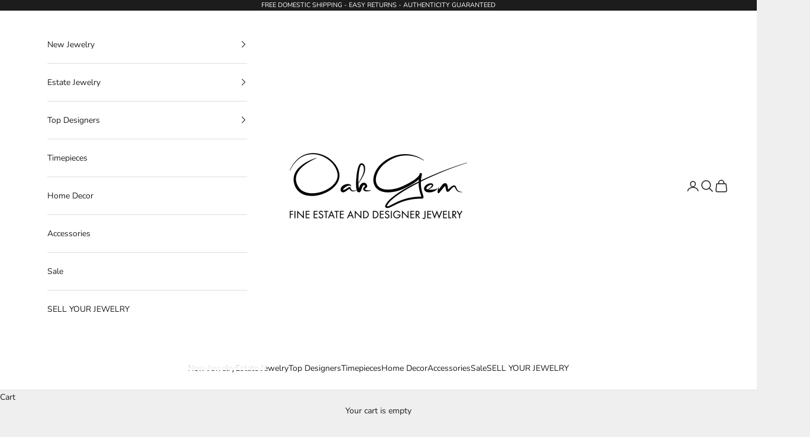

--- FILE ---
content_type: text/html; charset=utf-8
request_url: https://oakgem.com/collections/brooches-pins
body_size: 53040
content:
<!doctype html>

<html lang="en" dir="ltr">
  <head>


    
    <meta charset="utf-8">
    <meta
      name="viewport"
      content="width=device-width, initial-scale=1.0, height=device-height, minimum-scale=1.0, maximum-scale=5.0"
    >

    <title>
      Brooches &amp; Pins
    </title><meta name="description" content="Designer signed and vintage brooches."><link rel="canonical" href="https://oakgem.com/collections/brooches-pins"><link rel="preconnect" href="https://fonts.shopifycdn.com" crossorigin><link rel="preload" href="//oakgem.com/cdn/fonts/instrument_sans/instrumentsans_n4.db86542ae5e1596dbdb28c279ae6c2086c4c5bfa.woff2" as="font" type="font/woff2" crossorigin><link rel="preload" href="//oakgem.com/cdn/fonts/nunito/nunito_n4.fc49103dc396b42cae9460289072d384b6c6eb63.woff2" as="font" type="font/woff2" crossorigin><meta property="og:type" content="website">
  <meta property="og:title" content="Brooches &amp; Pins"><meta property="og:image" content="http://oakgem.com/cdn/shop/collections/1542546c718f9da8cc2787a23088296a.jpg?v=1624390820&width=2048">
  <meta property="og:image:secure_url" content="https://oakgem.com/cdn/shop/collections/1542546c718f9da8cc2787a23088296a.jpg?v=1624390820&width=2048">
  <meta property="og:image:width" content="768">
  <meta property="og:image:height" content="768"><meta property="og:description" content="Designer signed and vintage brooches."><meta property="og:url" content="https://oakgem.com/collections/brooches-pins">
<meta property="og:site_name" content="Oak Gem"><meta name="twitter:card" content="summary"><meta name="twitter:title" content="Brooches & Pins">
  <meta name="twitter:description" content=""><meta name="twitter:image" content="https://oakgem.com/cdn/shop/collections/1542546c718f9da8cc2787a23088296a.jpg?crop=center&height=1200&v=1624390820&width=1200">
  <meta name="twitter:image:alt" content="Brooches &amp; Pins - Oak Gem"><script async crossorigin fetchpriority="high" src="/cdn/shopifycloud/importmap-polyfill/es-modules-shim.2.4.0.js"></script>
<script type="application/ld+json">
  {
    "@context": "https://schema.org",
    "@type": "BreadcrumbList",
    "itemListElement": [{
        "@type": "ListItem",
        "position": 1,
        "name": "Home",
        "item": "https://oakgem.com"
      },{
            "@type": "ListItem",
            "position": 2,
            "name": "Brooches \u0026 Pins",
            "item": "https://oakgem.com/collections/brooches-pins"
          }]
  }
</script><style>/* Typography (heading) */
  @font-face {
  font-family: "Instrument Sans";
  font-weight: 400;
  font-style: normal;
  font-display: fallback;
  src: url("//oakgem.com/cdn/fonts/instrument_sans/instrumentsans_n4.db86542ae5e1596dbdb28c279ae6c2086c4c5bfa.woff2") format("woff2"),
       url("//oakgem.com/cdn/fonts/instrument_sans/instrumentsans_n4.510f1b081e58d08c30978f465518799851ef6d8b.woff") format("woff");
}

@font-face {
  font-family: "Instrument Sans";
  font-weight: 400;
  font-style: italic;
  font-display: fallback;
  src: url("//oakgem.com/cdn/fonts/instrument_sans/instrumentsans_i4.028d3c3cd8d085648c808ceb20cd2fd1eb3560e5.woff2") format("woff2"),
       url("//oakgem.com/cdn/fonts/instrument_sans/instrumentsans_i4.7e90d82df8dee29a99237cd19cc529d2206706a2.woff") format("woff");
}

/* Typography (body) */
  @font-face {
  font-family: Nunito;
  font-weight: 400;
  font-style: normal;
  font-display: fallback;
  src: url("//oakgem.com/cdn/fonts/nunito/nunito_n4.fc49103dc396b42cae9460289072d384b6c6eb63.woff2") format("woff2"),
       url("//oakgem.com/cdn/fonts/nunito/nunito_n4.5d26d13beeac3116db2479e64986cdeea4c8fbdd.woff") format("woff");
}

@font-face {
  font-family: Nunito;
  font-weight: 400;
  font-style: italic;
  font-display: fallback;
  src: url("//oakgem.com/cdn/fonts/nunito/nunito_i4.fd53bf99043ab6c570187ed42d1b49192135de96.woff2") format("woff2"),
       url("//oakgem.com/cdn/fonts/nunito/nunito_i4.cb3876a003a73aaae5363bb3e3e99d45ec598cc6.woff") format("woff");
}

@font-face {
  font-family: Nunito;
  font-weight: 700;
  font-style: normal;
  font-display: fallback;
  src: url("//oakgem.com/cdn/fonts/nunito/nunito_n7.37cf9b8cf43b3322f7e6e13ad2aad62ab5dc9109.woff2") format("woff2"),
       url("//oakgem.com/cdn/fonts/nunito/nunito_n7.45cfcfadc6630011252d54d5f5a2c7c98f60d5de.woff") format("woff");
}

@font-face {
  font-family: Nunito;
  font-weight: 700;
  font-style: italic;
  font-display: fallback;
  src: url("//oakgem.com/cdn/fonts/nunito/nunito_i7.3f8ba2027bc9ceb1b1764ecab15bae73f86c4632.woff2") format("woff2"),
       url("//oakgem.com/cdn/fonts/nunito/nunito_i7.82bfb5f86ec77ada3c9f660da22064c2e46e1469.woff") format("woff");
}

:root {
    /* Container */
    --container-max-width: 100%;
    --container-xxs-max-width: 27.5rem; /* 440px */
    --container-xs-max-width: 42.5rem; /* 680px */
    --container-sm-max-width: 61.25rem; /* 980px */
    --container-md-max-width: 71.875rem; /* 1150px */
    --container-lg-max-width: 78.75rem; /* 1260px */
    --container-xl-max-width: 85rem; /* 1360px */
    --container-gutter: 1.25rem;

    --section-vertical-spacing: 2.5rem;
    --section-vertical-spacing-tight:2.5rem;

    --section-stack-gap:2.25rem;
    --section-stack-gap-tight:2.25rem;

    /* Form settings */
    --form-gap: 1.25rem; /* Gap between fieldset and submit button */
    --fieldset-gap: 1rem; /* Gap between each form input within a fieldset */
    --form-control-gap: 0.625rem; /* Gap between input and label (ignored for floating label) */
    --checkbox-control-gap: 0.75rem; /* Horizontal gap between checkbox and its associated label */
    --input-padding-block: 0.65rem; /* Vertical padding for input, textarea and native select */
    --input-padding-inline: 0.8rem; /* Horizontal padding for input, textarea and native select */
    --checkbox-size: 0.875rem; /* Size (width and height) for checkbox */

    /* Other sizes */
    --sticky-area-height: calc(var(--announcement-bar-is-sticky, 0) * var(--announcement-bar-height, 0px) + var(--header-is-sticky, 0) * var(--header-is-visible, 1) * var(--header-height, 0px));

    /* RTL support */
    --transform-logical-flip: 1;
    --transform-origin-start: left;
    --transform-origin-end: right;

    /**
     * ---------------------------------------------------------------------
     * TYPOGRAPHY
     * ---------------------------------------------------------------------
     */

    /* Font properties */
    --heading-font-family: "Instrument Sans", sans-serif;
    --heading-font-weight: 400;
    --heading-font-style: normal;
    --heading-text-transform: uppercase;
    --heading-letter-spacing: 0.18em;
    --text-font-family: Nunito, sans-serif;
    --text-font-weight: 400;
    --text-font-style: normal;
    --text-letter-spacing: 0.0em;
    --button-font: var(--text-font-style) var(--text-font-weight) var(--text-sm) / 1.65 var(--text-font-family);
    --button-text-transform: uppercase;
    --button-letter-spacing: 0.18em;

    /* Font sizes */--text-heading-size-factor: 1;
    --text-h1: max(0.6875rem, clamp(1.375rem, 1.146341463414634rem + 0.975609756097561vw, 2rem) * var(--text-heading-size-factor));
    --text-h2: max(0.6875rem, clamp(1.25rem, 1.0670731707317074rem + 0.7804878048780488vw, 1.75rem) * var(--text-heading-size-factor));
    --text-h3: max(0.6875rem, clamp(1.125rem, 1.0335365853658536rem + 0.3902439024390244vw, 1.375rem) * var(--text-heading-size-factor));
    --text-h4: max(0.6875rem, clamp(1rem, 0.9542682926829268rem + 0.1951219512195122vw, 1.125rem) * var(--text-heading-size-factor));
    --text-h5: calc(0.875rem * var(--text-heading-size-factor));
    --text-h6: calc(0.75rem * var(--text-heading-size-factor));

    --text-xs: 0.75rem;
    --text-sm: 0.8125rem;
    --text-base: 0.875rem;
    --text-lg: 1.0rem;
    --text-xl: 1.125rem;

    /* Rounded variables (used for border radius) */
    --rounded-full: 9999px;
    --button-border-radius: 0.0rem;
    --input-border-radius: 0.0rem;

    /* Box shadow */
    --shadow-sm: 0 2px 8px rgb(0 0 0 / 0.05);
    --shadow: 0 5px 15px rgb(0 0 0 / 0.05);
    --shadow-md: 0 5px 30px rgb(0 0 0 / 0.05);
    --shadow-block: px px px rgb(var(--text-primary) / 0.0);

    /**
     * ---------------------------------------------------------------------
     * OTHER
     * ---------------------------------------------------------------------
     */

    --checkmark-svg-url: url(//oakgem.com/cdn/shop/t/26/assets/checkmark.svg?v=77552481021870063511768465906);
    --cursor-zoom-in-svg-url: url(//oakgem.com/cdn/shop/t/26/assets/cursor-zoom-in.svg?v=53880737899771658811768465906);
  }

  [dir="rtl"]:root {
    /* RTL support */
    --transform-logical-flip: -1;
    --transform-origin-start: right;
    --transform-origin-end: left;
  }

  @media screen and (min-width: 700px) {
    :root {
      /* Typography (font size) */
      --text-xs: 0.75rem;
      --text-sm: 0.8125rem;
      --text-base: 0.875rem;
      --text-lg: 1.0rem;
      --text-xl: 1.25rem;

      /* Spacing settings */
      --container-gutter: 2rem;
    }
  }

  @media screen and (min-width: 1000px) {
    :root {
      /* Spacing settings */
      --container-gutter: 3rem;

      --section-vertical-spacing: 4rem;
      --section-vertical-spacing-tight: 4rem;

      --section-stack-gap:3rem;
      --section-stack-gap-tight:3rem;
    }
  }:root {/* Overlay used for modal */
    --page-overlay: 0 0 0 / 0.4;

    /* We use the first scheme background as default */
    --page-background: ;

    /* Product colors */
    --on-sale-text: 227 44 43;
    --on-sale-badge-background: 227 44 43;
    --on-sale-badge-text: 255 255 255;
    --sold-out-badge-background: 239 239 239;
    --sold-out-badge-text: 0 0 0 / 0.65;
    --custom-badge-background: 28 28 28;
    --custom-badge-text: 255 255 255;
    --star-color: 28 28 28;

    /* Status colors */
    --success-background: 212 227 203;
    --success-text: 48 122 7;
    --warning-background: 253 241 224;
    --warning-text: 237 138 0;
    --error-background: 243 204 204;
    --error-text: 203 43 43;
  }.color-scheme--scheme-1 {
      /* Color settings */--accent: 28 28 28;
      --text-color: 28 28 28;
      --background: 239 239 239 / 1.0;
      --background-without-opacity: 239 239 239;
      --background-gradient: ;--border-color: 207 207 207;/* Button colors */
      --button-background: 28 28 28;
      --button-text-color: 255 255 255;

      /* Circled buttons */
      --circle-button-background: 255 255 255;
      --circle-button-text-color: 28 28 28;
    }.shopify-section:has(.section-spacing.color-scheme--bg-609ecfcfee2f667ac6c12366fc6ece56) + .shopify-section:has(.section-spacing.color-scheme--bg-609ecfcfee2f667ac6c12366fc6ece56:not(.bordered-section)) .section-spacing {
      padding-block-start: 0;
    }.color-scheme--scheme-2 {
      /* Color settings */--accent: 28 28 28;
      --text-color: 28 28 28;
      --background: 255 255 255 / 1.0;
      --background-without-opacity: 255 255 255;
      --background-gradient: ;--border-color: 221 221 221;/* Button colors */
      --button-background: 28 28 28;
      --button-text-color: 255 255 255;

      /* Circled buttons */
      --circle-button-background: 255 255 255;
      --circle-button-text-color: 28 28 28;
    }.shopify-section:has(.section-spacing.color-scheme--bg-54922f2e920ba8346f6dc0fba343d673) + .shopify-section:has(.section-spacing.color-scheme--bg-54922f2e920ba8346f6dc0fba343d673:not(.bordered-section)) .section-spacing {
      padding-block-start: 0;
    }.color-scheme--scheme-3 {
      /* Color settings */--accent: 255 255 255;
      --text-color: 255 255 255;
      --background: 28 28 28 / 1.0;
      --background-without-opacity: 28 28 28;
      --background-gradient: ;--border-color: 62 62 62;/* Button colors */
      --button-background: 255 255 255;
      --button-text-color: 28 28 28;

      /* Circled buttons */
      --circle-button-background: 255 255 255;
      --circle-button-text-color: 28 28 28;
    }.shopify-section:has(.section-spacing.color-scheme--bg-c1f8cb21047e4797e94d0969dc5d1e44) + .shopify-section:has(.section-spacing.color-scheme--bg-c1f8cb21047e4797e94d0969dc5d1e44:not(.bordered-section)) .section-spacing {
      padding-block-start: 0;
    }.color-scheme--scheme-4 {
      /* Color settings */--accent: 255 255 255;
      --text-color: 255 255 255;
      --background: 0 0 0 / 0.0;
      --background-without-opacity: 0 0 0;
      --background-gradient: ;--border-color: 255 255 255;/* Button colors */
      --button-background: 255 255 255;
      --button-text-color: 28 28 28;

      /* Circled buttons */
      --circle-button-background: 255 255 255;
      --circle-button-text-color: 28 28 28;
    }.shopify-section:has(.section-spacing.color-scheme--bg-3671eee015764974ee0aef1536023e0f) + .shopify-section:has(.section-spacing.color-scheme--bg-3671eee015764974ee0aef1536023e0f:not(.bordered-section)) .section-spacing {
      padding-block-start: 0;
    }.color-scheme--dialog {
      /* Color settings */--accent: 28 28 28;
      --text-color: 28 28 28;
      --background: 255 255 255 / 1.0;
      --background-without-opacity: 255 255 255;
      --background-gradient: ;--border-color: 221 221 221;/* Button colors */
      --button-background: 28 28 28;
      --button-text-color: 255 255 255;

      /* Circled buttons */
      --circle-button-background: 255 255 255;
      --circle-button-text-color: 28 28 28;
    }
</style><script>
  // This allows to expose several variables to the global scope, to be used in scripts
  window.themeVariables = {
    settings: {
      showPageTransition: null,
      pageType: "collection",
      moneyFormat: "$ {{amount}}",
      moneyWithCurrencyFormat: "$ {{amount}} USD",
      currencyCodeEnabled: false,
      cartType: "drawer",
      staggerMenuApparition: true
    },

    strings: {
      addedToCart: "Added to your cart!",
      closeGallery: "Close gallery",
      zoomGallery: "Zoom picture",
      errorGallery: "Image cannot be loaded",
      shippingEstimatorNoResults: "Sorry, we do not ship to your address.",
      shippingEstimatorOneResult: "There is one shipping rate for your address:",
      shippingEstimatorMultipleResults: "There are several shipping rates for your address:",
      shippingEstimatorError: "One or more error occurred while retrieving shipping rates:",
      next: "Next",
      previous: "Previous"
    },

    mediaQueries: {
      'sm': 'screen and (min-width: 700px)',
      'md': 'screen and (min-width: 1000px)',
      'lg': 'screen and (min-width: 1150px)',
      'xl': 'screen and (min-width: 1400px)',
      '2xl': 'screen and (min-width: 1600px)',
      'sm-max': 'screen and (max-width: 699px)',
      'md-max': 'screen and (max-width: 999px)',
      'lg-max': 'screen and (max-width: 1149px)',
      'xl-max': 'screen and (max-width: 1399px)',
      '2xl-max': 'screen and (max-width: 1599px)',
      'motion-safe': '(prefers-reduced-motion: no-preference)',
      'motion-reduce': '(prefers-reduced-motion: reduce)',
      'supports-hover': 'screen and (pointer: fine)',
      'supports-touch': 'screen and (hover: none)'
    }
  };</script><script type="importmap">{
        "imports": {
          "vendor": "//oakgem.com/cdn/shop/t/26/assets/vendor.min.js?v=118757129943152772801768465906",
          "theme": "//oakgem.com/cdn/shop/t/26/assets/theme.js?v=120688118179581468051768465906",
          "photoswipe": "//oakgem.com/cdn/shop/t/26/assets/photoswipe.min.js?v=13374349288281597431768465906"
        }
      }
    </script>

    <script type="module" src="//oakgem.com/cdn/shop/t/26/assets/vendor.min.js?v=118757129943152772801768465906"></script>
    <script type="module" src="//oakgem.com/cdn/shop/t/26/assets/theme.js?v=120688118179581468051768465906"></script>

    <script>window.performance && window.performance.mark && window.performance.mark('shopify.content_for_header.start');</script><meta name="google-site-verification" content="n49svki_k0fMkXPg0l-nMt3payruL-ry7unBrcw8BM4">
<meta name="google-site-verification" content="n49svki_k0fMkXPg0l-nMt3payruL-ry7unBrcw8BM4">
<meta name="facebook-domain-verification" content="u0yf8h9vtimeummiht49cne2ntrprf">
<meta id="shopify-digital-wallet" name="shopify-digital-wallet" content="/10643732/digital_wallets/dialog">
<meta name="shopify-checkout-api-token" content="10d45ac6dc3b2cbe812d28bf7ae0a002">
<meta id="in-context-paypal-metadata" data-shop-id="10643732" data-venmo-supported="false" data-environment="production" data-locale="en_US" data-paypal-v4="true" data-currency="USD">
<link rel="alternate" type="application/atom+xml" title="Feed" href="/collections/brooches-pins.atom" />
<link rel="alternate" hreflang="x-default" href="https://oakgem.com/collections/brooches-pins">
<link rel="alternate" hreflang="en-CA" href="https://oakgem.com/en-ca/collections/brooches-pins">
<link rel="alternate" hreflang="en-GB" href="https://oakgem.com/en-gb/collections/brooches-pins">
<link rel="alternate" hreflang="en-SG" href="https://oakgem.com/en-sg/collections/brooches-pins">
<link rel="alternate" hreflang="en-AU" href="https://oakgem.com/en-au/collections/brooches-pins">
<link rel="alternate" hreflang="en-JP" href="https://oakgem.com/en-jp/collections/brooches-pins">
<link rel="alternate" hreflang="en-DE" href="https://oakgem.com/en-de/collections/brooches-pins">
<link rel="alternate" hreflang="en-KW" href="https://oakgem.com/en-kw/collections/brooches-pins">
<link rel="alternate" hreflang="en-US" href="https://oakgem.com/collections/brooches-pins">
<link rel="alternate" type="application/json+oembed" href="https://oakgem.com/collections/brooches-pins.oembed">
<script async="async" src="/checkouts/internal/preloads.js?locale=en-US"></script>
<link rel="preconnect" href="https://shop.app" crossorigin="anonymous">
<script async="async" src="https://shop.app/checkouts/internal/preloads.js?locale=en-US&shop_id=10643732" crossorigin="anonymous"></script>
<script id="apple-pay-shop-capabilities" type="application/json">{"shopId":10643732,"countryCode":"US","currencyCode":"USD","merchantCapabilities":["supports3DS"],"merchantId":"gid:\/\/shopify\/Shop\/10643732","merchantName":"Oak Gem","requiredBillingContactFields":["postalAddress","email","phone"],"requiredShippingContactFields":["postalAddress","email","phone"],"shippingType":"shipping","supportedNetworks":["visa","masterCard","amex","discover","elo","jcb"],"total":{"type":"pending","label":"Oak Gem","amount":"1.00"},"shopifyPaymentsEnabled":true,"supportsSubscriptions":true}</script>
<script id="shopify-features" type="application/json">{"accessToken":"10d45ac6dc3b2cbe812d28bf7ae0a002","betas":["rich-media-storefront-analytics"],"domain":"oakgem.com","predictiveSearch":true,"shopId":10643732,"locale":"en"}</script>
<script>var Shopify = Shopify || {};
Shopify.shop = "oak-gem-2.myshopify.com";
Shopify.locale = "en";
Shopify.currency = {"active":"USD","rate":"1.0"};
Shopify.country = "US";
Shopify.theme = {"name":"Prestige - Dev","id":147820052678,"schema_name":"Prestige","schema_version":"10.7.0","theme_store_id":855,"role":"main"};
Shopify.theme.handle = "null";
Shopify.theme.style = {"id":null,"handle":null};
Shopify.cdnHost = "oakgem.com/cdn";
Shopify.routes = Shopify.routes || {};
Shopify.routes.root = "/";</script>
<script type="module">!function(o){(o.Shopify=o.Shopify||{}).modules=!0}(window);</script>
<script>!function(o){function n(){var o=[];function n(){o.push(Array.prototype.slice.apply(arguments))}return n.q=o,n}var t=o.Shopify=o.Shopify||{};t.loadFeatures=n(),t.autoloadFeatures=n()}(window);</script>
<script>
  window.ShopifyPay = window.ShopifyPay || {};
  window.ShopifyPay.apiHost = "shop.app\/pay";
  window.ShopifyPay.redirectState = null;
</script>
<script id="shop-js-analytics" type="application/json">{"pageType":"collection"}</script>
<script defer="defer" async type="module" src="//oakgem.com/cdn/shopifycloud/shop-js/modules/v2/client.init-shop-cart-sync_BT-GjEfc.en.esm.js"></script>
<script defer="defer" async type="module" src="//oakgem.com/cdn/shopifycloud/shop-js/modules/v2/chunk.common_D58fp_Oc.esm.js"></script>
<script defer="defer" async type="module" src="//oakgem.com/cdn/shopifycloud/shop-js/modules/v2/chunk.modal_xMitdFEc.esm.js"></script>
<script type="module">
  await import("//oakgem.com/cdn/shopifycloud/shop-js/modules/v2/client.init-shop-cart-sync_BT-GjEfc.en.esm.js");
await import("//oakgem.com/cdn/shopifycloud/shop-js/modules/v2/chunk.common_D58fp_Oc.esm.js");
await import("//oakgem.com/cdn/shopifycloud/shop-js/modules/v2/chunk.modal_xMitdFEc.esm.js");

  window.Shopify.SignInWithShop?.initShopCartSync?.({"fedCMEnabled":true,"windoidEnabled":true});

</script>
<script>
  window.Shopify = window.Shopify || {};
  if (!window.Shopify.featureAssets) window.Shopify.featureAssets = {};
  window.Shopify.featureAssets['shop-js'] = {"shop-cart-sync":["modules/v2/client.shop-cart-sync_DZOKe7Ll.en.esm.js","modules/v2/chunk.common_D58fp_Oc.esm.js","modules/v2/chunk.modal_xMitdFEc.esm.js"],"init-fed-cm":["modules/v2/client.init-fed-cm_B6oLuCjv.en.esm.js","modules/v2/chunk.common_D58fp_Oc.esm.js","modules/v2/chunk.modal_xMitdFEc.esm.js"],"shop-cash-offers":["modules/v2/client.shop-cash-offers_D2sdYoxE.en.esm.js","modules/v2/chunk.common_D58fp_Oc.esm.js","modules/v2/chunk.modal_xMitdFEc.esm.js"],"shop-login-button":["modules/v2/client.shop-login-button_QeVjl5Y3.en.esm.js","modules/v2/chunk.common_D58fp_Oc.esm.js","modules/v2/chunk.modal_xMitdFEc.esm.js"],"pay-button":["modules/v2/client.pay-button_DXTOsIq6.en.esm.js","modules/v2/chunk.common_D58fp_Oc.esm.js","modules/v2/chunk.modal_xMitdFEc.esm.js"],"shop-button":["modules/v2/client.shop-button_DQZHx9pm.en.esm.js","modules/v2/chunk.common_D58fp_Oc.esm.js","modules/v2/chunk.modal_xMitdFEc.esm.js"],"avatar":["modules/v2/client.avatar_BTnouDA3.en.esm.js"],"init-windoid":["modules/v2/client.init-windoid_CR1B-cfM.en.esm.js","modules/v2/chunk.common_D58fp_Oc.esm.js","modules/v2/chunk.modal_xMitdFEc.esm.js"],"init-shop-for-new-customer-accounts":["modules/v2/client.init-shop-for-new-customer-accounts_C_vY_xzh.en.esm.js","modules/v2/client.shop-login-button_QeVjl5Y3.en.esm.js","modules/v2/chunk.common_D58fp_Oc.esm.js","modules/v2/chunk.modal_xMitdFEc.esm.js"],"init-shop-email-lookup-coordinator":["modules/v2/client.init-shop-email-lookup-coordinator_BI7n9ZSv.en.esm.js","modules/v2/chunk.common_D58fp_Oc.esm.js","modules/v2/chunk.modal_xMitdFEc.esm.js"],"init-shop-cart-sync":["modules/v2/client.init-shop-cart-sync_BT-GjEfc.en.esm.js","modules/v2/chunk.common_D58fp_Oc.esm.js","modules/v2/chunk.modal_xMitdFEc.esm.js"],"shop-toast-manager":["modules/v2/client.shop-toast-manager_DiYdP3xc.en.esm.js","modules/v2/chunk.common_D58fp_Oc.esm.js","modules/v2/chunk.modal_xMitdFEc.esm.js"],"init-customer-accounts":["modules/v2/client.init-customer-accounts_D9ZNqS-Q.en.esm.js","modules/v2/client.shop-login-button_QeVjl5Y3.en.esm.js","modules/v2/chunk.common_D58fp_Oc.esm.js","modules/v2/chunk.modal_xMitdFEc.esm.js"],"init-customer-accounts-sign-up":["modules/v2/client.init-customer-accounts-sign-up_iGw4briv.en.esm.js","modules/v2/client.shop-login-button_QeVjl5Y3.en.esm.js","modules/v2/chunk.common_D58fp_Oc.esm.js","modules/v2/chunk.modal_xMitdFEc.esm.js"],"shop-follow-button":["modules/v2/client.shop-follow-button_CqMgW2wH.en.esm.js","modules/v2/chunk.common_D58fp_Oc.esm.js","modules/v2/chunk.modal_xMitdFEc.esm.js"],"checkout-modal":["modules/v2/client.checkout-modal_xHeaAweL.en.esm.js","modules/v2/chunk.common_D58fp_Oc.esm.js","modules/v2/chunk.modal_xMitdFEc.esm.js"],"shop-login":["modules/v2/client.shop-login_D91U-Q7h.en.esm.js","modules/v2/chunk.common_D58fp_Oc.esm.js","modules/v2/chunk.modal_xMitdFEc.esm.js"],"lead-capture":["modules/v2/client.lead-capture_BJmE1dJe.en.esm.js","modules/v2/chunk.common_D58fp_Oc.esm.js","modules/v2/chunk.modal_xMitdFEc.esm.js"],"payment-terms":["modules/v2/client.payment-terms_Ci9AEqFq.en.esm.js","modules/v2/chunk.common_D58fp_Oc.esm.js","modules/v2/chunk.modal_xMitdFEc.esm.js"]};
</script>
<script>(function() {
  var isLoaded = false;
  function asyncLoad() {
    if (isLoaded) return;
    isLoaded = true;
    var urls = ["https:\/\/cdn.shopify.com\/s\/files\/1\/1064\/3732\/t\/23\/assets\/affirmShopify.js?v=1745527806\u0026shop=oak-gem-2.myshopify.com","\/\/code.tidio.co\/boywpsunwgbsqxfaufqrjx0umx8pbt6p.js?shop=oak-gem-2.myshopify.com","https:\/\/cdn.shopify.com\/s\/files\/1\/1064\/3732\/t\/23\/assets\/booster_eu_cookie_10643732.js?v=1660988075\u0026shop=oak-gem-2.myshopify.com","\/\/www.powr.io\/powr.js?powr-token=oak-gem-2.myshopify.com\u0026external-type=shopify\u0026shop=oak-gem-2.myshopify.com"];
    for (var i = 0; i < urls.length; i++) {
      var s = document.createElement('script');
      s.type = 'text/javascript';
      s.async = true;
      s.src = urls[i];
      var x = document.getElementsByTagName('script')[0];
      x.parentNode.insertBefore(s, x);
    }
  };
  if(window.attachEvent) {
    window.attachEvent('onload', asyncLoad);
  } else {
    window.addEventListener('load', asyncLoad, false);
  }
})();</script>
<script id="__st">var __st={"a":10643732,"offset":-18000,"reqid":"34997360-9260-4933-9ace-345388d316d3-1769499346","pageurl":"oakgem.com\/collections\/brooches-pins","u":"14a73b5458a8","p":"collection","rtyp":"collection","rid":172173572};</script>
<script>window.ShopifyPaypalV4VisibilityTracking = true;</script>
<script id="captcha-bootstrap">!function(){'use strict';const t='contact',e='account',n='new_comment',o=[[t,t],['blogs',n],['comments',n],[t,'customer']],c=[[e,'customer_login'],[e,'guest_login'],[e,'recover_customer_password'],[e,'create_customer']],r=t=>t.map((([t,e])=>`form[action*='/${t}']:not([data-nocaptcha='true']) input[name='form_type'][value='${e}']`)).join(','),a=t=>()=>t?[...document.querySelectorAll(t)].map((t=>t.form)):[];function s(){const t=[...o],e=r(t);return a(e)}const i='password',u='form_key',d=['recaptcha-v3-token','g-recaptcha-response','h-captcha-response',i],f=()=>{try{return window.sessionStorage}catch{return}},m='__shopify_v',_=t=>t.elements[u];function p(t,e,n=!1){try{const o=window.sessionStorage,c=JSON.parse(o.getItem(e)),{data:r}=function(t){const{data:e,action:n}=t;return t[m]||n?{data:e,action:n}:{data:t,action:n}}(c);for(const[e,n]of Object.entries(r))t.elements[e]&&(t.elements[e].value=n);n&&o.removeItem(e)}catch(o){console.error('form repopulation failed',{error:o})}}const l='form_type',E='cptcha';function T(t){t.dataset[E]=!0}const w=window,h=w.document,L='Shopify',v='ce_forms',y='captcha';let A=!1;((t,e)=>{const n=(g='f06e6c50-85a8-45c8-87d0-21a2b65856fe',I='https://cdn.shopify.com/shopifycloud/storefront-forms-hcaptcha/ce_storefront_forms_captcha_hcaptcha.v1.5.2.iife.js',D={infoText:'Protected by hCaptcha',privacyText:'Privacy',termsText:'Terms'},(t,e,n)=>{const o=w[L][v],c=o.bindForm;if(c)return c(t,g,e,D).then(n);var r;o.q.push([[t,g,e,D],n]),r=I,A||(h.body.append(Object.assign(h.createElement('script'),{id:'captcha-provider',async:!0,src:r})),A=!0)});var g,I,D;w[L]=w[L]||{},w[L][v]=w[L][v]||{},w[L][v].q=[],w[L][y]=w[L][y]||{},w[L][y].protect=function(t,e){n(t,void 0,e),T(t)},Object.freeze(w[L][y]),function(t,e,n,w,h,L){const[v,y,A,g]=function(t,e,n){const i=e?o:[],u=t?c:[],d=[...i,...u],f=r(d),m=r(i),_=r(d.filter((([t,e])=>n.includes(e))));return[a(f),a(m),a(_),s()]}(w,h,L),I=t=>{const e=t.target;return e instanceof HTMLFormElement?e:e&&e.form},D=t=>v().includes(t);t.addEventListener('submit',(t=>{const e=I(t);if(!e)return;const n=D(e)&&!e.dataset.hcaptchaBound&&!e.dataset.recaptchaBound,o=_(e),c=g().includes(e)&&(!o||!o.value);(n||c)&&t.preventDefault(),c&&!n&&(function(t){try{if(!f())return;!function(t){const e=f();if(!e)return;const n=_(t);if(!n)return;const o=n.value;o&&e.removeItem(o)}(t);const e=Array.from(Array(32),(()=>Math.random().toString(36)[2])).join('');!function(t,e){_(t)||t.append(Object.assign(document.createElement('input'),{type:'hidden',name:u})),t.elements[u].value=e}(t,e),function(t,e){const n=f();if(!n)return;const o=[...t.querySelectorAll(`input[type='${i}']`)].map((({name:t})=>t)),c=[...d,...o],r={};for(const[a,s]of new FormData(t).entries())c.includes(a)||(r[a]=s);n.setItem(e,JSON.stringify({[m]:1,action:t.action,data:r}))}(t,e)}catch(e){console.error('failed to persist form',e)}}(e),e.submit())}));const S=(t,e)=>{t&&!t.dataset[E]&&(n(t,e.some((e=>e===t))),T(t))};for(const o of['focusin','change'])t.addEventListener(o,(t=>{const e=I(t);D(e)&&S(e,y())}));const B=e.get('form_key'),M=e.get(l),P=B&&M;t.addEventListener('DOMContentLoaded',(()=>{const t=y();if(P)for(const e of t)e.elements[l].value===M&&p(e,B);[...new Set([...A(),...v().filter((t=>'true'===t.dataset.shopifyCaptcha))])].forEach((e=>S(e,t)))}))}(h,new URLSearchParams(w.location.search),n,t,e,['guest_login'])})(!0,!0)}();</script>
<script integrity="sha256-4kQ18oKyAcykRKYeNunJcIwy7WH5gtpwJnB7kiuLZ1E=" data-source-attribution="shopify.loadfeatures" defer="defer" src="//oakgem.com/cdn/shopifycloud/storefront/assets/storefront/load_feature-a0a9edcb.js" crossorigin="anonymous"></script>
<script crossorigin="anonymous" defer="defer" src="//oakgem.com/cdn/shopifycloud/storefront/assets/shopify_pay/storefront-65b4c6d7.js?v=20250812"></script>
<script data-source-attribution="shopify.dynamic_checkout.dynamic.init">var Shopify=Shopify||{};Shopify.PaymentButton=Shopify.PaymentButton||{isStorefrontPortableWallets:!0,init:function(){window.Shopify.PaymentButton.init=function(){};var t=document.createElement("script");t.src="https://oakgem.com/cdn/shopifycloud/portable-wallets/latest/portable-wallets.en.js",t.type="module",document.head.appendChild(t)}};
</script>
<script data-source-attribution="shopify.dynamic_checkout.buyer_consent">
  function portableWalletsHideBuyerConsent(e){var t=document.getElementById("shopify-buyer-consent"),n=document.getElementById("shopify-subscription-policy-button");t&&n&&(t.classList.add("hidden"),t.setAttribute("aria-hidden","true"),n.removeEventListener("click",e))}function portableWalletsShowBuyerConsent(e){var t=document.getElementById("shopify-buyer-consent"),n=document.getElementById("shopify-subscription-policy-button");t&&n&&(t.classList.remove("hidden"),t.removeAttribute("aria-hidden"),n.addEventListener("click",e))}window.Shopify?.PaymentButton&&(window.Shopify.PaymentButton.hideBuyerConsent=portableWalletsHideBuyerConsent,window.Shopify.PaymentButton.showBuyerConsent=portableWalletsShowBuyerConsent);
</script>
<script data-source-attribution="shopify.dynamic_checkout.cart.bootstrap">document.addEventListener("DOMContentLoaded",(function(){function t(){return document.querySelector("shopify-accelerated-checkout-cart, shopify-accelerated-checkout")}if(t())Shopify.PaymentButton.init();else{new MutationObserver((function(e,n){t()&&(Shopify.PaymentButton.init(),n.disconnect())})).observe(document.body,{childList:!0,subtree:!0})}}));
</script>
<link id="shopify-accelerated-checkout-styles" rel="stylesheet" media="screen" href="https://oakgem.com/cdn/shopifycloud/portable-wallets/latest/accelerated-checkout-backwards-compat.css" crossorigin="anonymous">
<style id="shopify-accelerated-checkout-cart">
        #shopify-buyer-consent {
  margin-top: 1em;
  display: inline-block;
  width: 100%;
}

#shopify-buyer-consent.hidden {
  display: none;
}

#shopify-subscription-policy-button {
  background: none;
  border: none;
  padding: 0;
  text-decoration: underline;
  font-size: inherit;
  cursor: pointer;
}

#shopify-subscription-policy-button::before {
  box-shadow: none;
}

      </style>

<script>window.performance && window.performance.mark && window.performance.mark('shopify.content_for_header.end');</script>
<link href="//oakgem.com/cdn/shop/t/26/assets/theme.css?v=68210487394742873811768465906" rel="stylesheet" type="text/css" media="all" /><link href="//oakgem.com/cdn/shop/t/26/assets/custom-product-hover-mobile.css?v=2975120033065464061768475194" rel="stylesheet" type="text/css" media="all" />
    <script src="//oakgem.com/cdn/shop/t/26/assets/custom-product-hover-mobile.js?v=109565142397692962971768564776" type="text/javascript"></script>
  <!-- BEGIN app block: shopify://apps/tapcart-mobile-app/blocks/ck_loader/604cad6b-3841-4da3-b864-b96622b4adb8 --><script id="tc-ck-loader">
  (function () {
    if (!window?.Shopify?.shop?.length) return;
    
    const shopStore = window.Shopify.shop;
    const environment = 'production'; // local, staging, production;

    const srcUrls = {
      local: 'http://localhost:3005/dist/tc-plugins.es.js', // local dev server URL defined in vite.config.js
      staging: 'https://unpkg.com/tapcart-capture-kit@staging/dist/tc-plugins.es.js',
      production: 'https://unpkg.com/tapcart-capture-kit@production/dist/tc-plugins.es.js',
    };
    const srcUrl = srcUrls[environment] || srcUrls.production;

    window['tapcartParams'] = { shopStore, environment };

    // Create a new script element with type module
    const moduleScript = document.createElement('script');
    moduleScript.type = 'module';
    moduleScript.src = srcUrl;
    document.head.appendChild(moduleScript);

    moduleScript.onerror = function () {
      console.error('Capture kit failed to load.');
    };
  })();
</script>

<!-- END app block --><!-- BEGIN app block: shopify://apps/hulk-form-builder/blocks/app-embed/b6b8dd14-356b-4725-a4ed-77232212b3c3 --><!-- BEGIN app snippet: hulkapps-formbuilder-theme-ext --><script type="text/javascript">
  
  if (typeof window.formbuilder_customer != "object") {
        window.formbuilder_customer = {}
  }

  window.hulkFormBuilder = {
    form_data: {"form_K6DJKUOSpyD9faABUFwjwQ":{"uuid":"K6DJKUOSpyD9faABUFwjwQ","form_name":"Jewelry Submission","form_data":{"div_back_gradient_1":"#fff","div_back_gradient_2":"#fff","back_color":"#fff","form_title":"","form_submit":"Submit","after_submit":"hideAndmessage","after_submit_msg":"","captcha_enable":"yes","label_style":"blockLabels","input_border_radius":"2","back_type":"transparent","input_back_color":"#fff","input_back_color_hover":"#fff","back_shadow":"none","label_font_clr":"#333333","input_font_clr":"#333333","button_align":"fullBtn","button_clr":"#fff","button_back_clr":"#333333","button_border_radius":"2","form_width":"600px","form_border_size":"2","form_border_clr":"#c7c7c7","form_border_radius":"1","label_font_size":"14","input_font_size":"12","button_font_size":"16","form_padding":"35","input_border_color":"#ccc","input_border_color_hover":"#ccc","btn_border_clr":"#333333","btn_border_size":"1","form_name":"Jewelry Submission","":"oakgem@oakgem.com","form_access_message":"\u003cp\u003ePlease login to access the form\u003cbr\u003eDo not have an account? Create account\u003c\/p\u003e","captcha_honeypot":"no","captcha_version_3_enable":"yes","formElements":[{"Conditions":{},"type":"headings","position":0,"label":"Label (1)","headings":"\u003ch3 style=\"text-align: center;\"\u003e\u003cspan style=\"font-family:Arial;\"\u003eSubmit Your Items\u003c\/span\u003e\u003c\/h3\u003e\n","page_number":1},{"Conditions":{},"type":"text","position":1,"label":"Name","page_number":1,"required":"yes"},{"type":"email","position":2,"label":"Email","required":"yes","email_confirm":"yes","Conditions":{},"page_number":1},{"Conditions":{},"type":"phone","position":3,"label":"Telephone","default_country_code":"United States +1","phone_validate_field":"no","page_number":1},{"Conditions":{},"type":"textarea","position":4,"label":"Message","infoMessage":"Please provide a description of your items.","page_number":1,"required":"yes"},{"Conditions":{},"type":"image","position":5,"label":"Upload Images","imageMultiple":"yes","page_number":1,"enable_drag_and_drop":"yes","required":"yes"}]},"is_spam_form":false,"shop_uuid":"HpvRLj8DG4axIM5iTjHfgw","shop_timezone":"America\/New_York","shop_id":51950,"shop_is_after_submit_enabled":true,"shop_shopify_plan":"shopify_plus","shop_shopify_domain":"oak-gem-2.myshopify.com","shop_remove_watermark":false,"shop_created_at":"2021-05-18T12:18:26.659-05:00"}},
    shop_data: {"shop_HpvRLj8DG4axIM5iTjHfgw":{"shop_uuid":"HpvRLj8DG4axIM5iTjHfgw","shop_timezone":"America\/New_York","shop_id":51950,"shop_is_after_submit_enabled":true,"shop_shopify_plan":"Shopify Plus","shop_shopify_domain":"oak-gem-2.myshopify.com","shop_created_at":"2021-05-18T12:18:26.659-05:00","is_skip_metafield":false,"shop_deleted":false,"shop_disabled":false}},
    settings_data: {"shop_settings":{"shop_customise_msgs":[],"default_customise_msgs":{"is_required":"is required","thank_you":"Thank you! The form was submitted successfully.","processing":"Processing...","valid_data":"Please provide valid data","valid_email":"Provide valid email format","valid_tags":"HTML Tags are not allowed","valid_phone":"Provide valid phone number","valid_captcha":"Please provide valid captcha response","valid_url":"Provide valid URL","only_number_alloud":"Provide valid number in","number_less":"must be less than","number_more":"must be more than","image_must_less":"Image must be less than 20MB","image_number":"Images allowed","image_extension":"Invalid extension! Please provide image file","error_image_upload":"Error in image upload. Please try again.","error_file_upload":"Error in file upload. Please try again.","your_response":"Your response","error_form_submit":"Error occur.Please try again after sometime.","email_submitted":"Form with this email is already submitted","invalid_email_by_zerobounce":"The email address you entered appears to be invalid. Please check it and try again.","download_file":"Download file","card_details_invalid":"Your card details are invalid","card_details":"Card details","please_enter_card_details":"Please enter card details","card_number":"Card number","exp_mm":"Exp MM","exp_yy":"Exp YY","crd_cvc":"CVV","payment_value":"Payment amount","please_enter_payment_amount":"Please enter payment amount","address1":"Address line 1","address2":"Address line 2","city":"City","province":"Province","zipcode":"Zip code","country":"Country","blocked_domain":"This form does not accept addresses from","file_must_less":"File must be less than 20MB","file_extension":"Invalid extension! Please provide file","only_file_number_alloud":"files allowed","previous":"Previous","next":"Next","must_have_a_input":"Please enter at least one field.","please_enter_required_data":"Please enter required data","atleast_one_special_char":"Include at least one special character","atleast_one_lowercase_char":"Include at least one lowercase character","atleast_one_uppercase_char":"Include at least one uppercase character","atleast_one_number":"Include at least one number","must_have_8_chars":"Must have 8 characters long","be_between_8_and_12_chars":"Be between 8 and 12 characters long","please_select":"Please Select","phone_submitted":"Form with this phone number is already submitted","user_res_parse_error":"Error while submitting the form","valid_same_values":"values must be same","product_choice_clear_selection":"Clear Selection","picture_choice_clear_selection":"Clear Selection","remove_all_for_file_image_upload":"Remove All","invalid_file_type_for_image_upload":"You can't upload files of this type.","invalid_file_type_for_signature_upload":"You can't upload files of this type.","max_files_exceeded_for_file_upload":"You can not upload any more files.","max_files_exceeded_for_image_upload":"You can not upload any more files.","file_already_exist":"File already uploaded","max_limit_exceed":"You have added the maximum number of text fields.","cancel_upload_for_file_upload":"Cancel upload","cancel_upload_for_image_upload":"Cancel upload","cancel_upload_for_signature_upload":"Cancel upload"},"shop_blocked_domains":[]}},
    features_data: {"shop_plan_features":{"shop_plan_features":["unlimited-forms","full-design-customization","export-form-submissions","multiple-recipients-for-form-submissions","multiple-admin-notifications","enable-captcha","unlimited-file-uploads","save-submitted-form-data","set-auto-response-message","conditional-logic","form-banner","save-as-draft-facility","include-user-response-in-admin-email","disable-form-submission","mail-platform-integration","stripe-payment-integration","pre-built-templates","create-customer-account-on-shopify","google-analytics-3-by-tracking-id","facebook-pixel-id","bing-uet-pixel-id","advanced-js","advanced-css","api-available","customize-form-message","hidden-field","restrict-from-submissions-per-one-user","utm-tracking","ratings","privacy-notices","heading","paragraph","shopify-flow-trigger","domain-setup","block-domain","address","html-code","form-schedule","after-submit-script","customize-form-scrolling","on-form-submission-record-the-referrer-url","password","duplicate-the-forms","include-user-response-in-auto-responder-email","elements-add-ons","admin-and-auto-responder-email-with-tokens","email-export","premium-support","google-analytics-4-by-measurement-id","google-ads-for-tracking-conversion","validation-field","file-upload","load_form_as_popup","advanced_conditional_logic"]}},
    shop: null,
    shop_id: null,
    plan_features: null,
    validateDoubleQuotes: false,
    assets: {
      extraFunctions: "https://cdn.shopify.com/extensions/019bb5ee-ec40-7527-955d-c1b8751eb060/form-builder-by-hulkapps-50/assets/extra-functions.js",
      extraStyles: "https://cdn.shopify.com/extensions/019bb5ee-ec40-7527-955d-c1b8751eb060/form-builder-by-hulkapps-50/assets/extra-styles.css",
      bootstrapStyles: "https://cdn.shopify.com/extensions/019bb5ee-ec40-7527-955d-c1b8751eb060/form-builder-by-hulkapps-50/assets/theme-app-extension-bootstrap.css"
    },
    translations: {
      htmlTagNotAllowed: "HTML Tags are not allowed",
      sqlQueryNotAllowed: "SQL Queries are not allowed",
      doubleQuoteNotAllowed: "Double quotes are not allowed",
      vorwerkHttpWwwNotAllowed: "The words \u0026#39;http\u0026#39; and \u0026#39;www\u0026#39; are not allowed. Please remove them and try again.",
      maxTextFieldsReached: "You have added the maximum number of text fields.",
      avoidNegativeWords: "Avoid negative words: Don\u0026#39;t use negative words in your contact message.",
      customDesignOnly: "This form is for custom designs requests. For general inquiries please contact our team at info@stagheaddesigns.com",
      zerobounceApiErrorMsg: "We couldn\u0026#39;t verify your email due to a technical issue. Please try again later.",
    }

  }

  

  window.FbThemeAppExtSettingsHash = {}
  
</script><!-- END app snippet --><!-- END app block --><script src="https://cdn.shopify.com/extensions/019a1593-efee-7f0d-8f7f-a5c34a3dea28/isonomy-43/assets/theme_app.js" type="text/javascript" defer="defer"></script>
<script src="https://cdn.shopify.com/extensions/8d2c31d3-a828-4daf-820f-80b7f8e01c39/nova-eu-cookie-bar-gdpr-4/assets/nova-cookie-app-embed.js" type="text/javascript" defer="defer"></script>
<link href="https://cdn.shopify.com/extensions/8d2c31d3-a828-4daf-820f-80b7f8e01c39/nova-eu-cookie-bar-gdpr-4/assets/nova-cookie.css" rel="stylesheet" type="text/css" media="all">
<script src="https://cdn.shopify.com/extensions/019bb5ee-ec40-7527-955d-c1b8751eb060/form-builder-by-hulkapps-50/assets/form-builder-script.js" type="text/javascript" defer="defer"></script>
<link href="https://monorail-edge.shopifysvc.com" rel="dns-prefetch">
<script>(function(){if ("sendBeacon" in navigator && "performance" in window) {try {var session_token_from_headers = performance.getEntriesByType('navigation')[0].serverTiming.find(x => x.name == '_s').description;} catch {var session_token_from_headers = undefined;}var session_cookie_matches = document.cookie.match(/_shopify_s=([^;]*)/);var session_token_from_cookie = session_cookie_matches && session_cookie_matches.length === 2 ? session_cookie_matches[1] : "";var session_token = session_token_from_headers || session_token_from_cookie || "";function handle_abandonment_event(e) {var entries = performance.getEntries().filter(function(entry) {return /monorail-edge.shopifysvc.com/.test(entry.name);});if (!window.abandonment_tracked && entries.length === 0) {window.abandonment_tracked = true;var currentMs = Date.now();var navigation_start = performance.timing.navigationStart;var payload = {shop_id: 10643732,url: window.location.href,navigation_start,duration: currentMs - navigation_start,session_token,page_type: "collection"};window.navigator.sendBeacon("https://monorail-edge.shopifysvc.com/v1/produce", JSON.stringify({schema_id: "online_store_buyer_site_abandonment/1.1",payload: payload,metadata: {event_created_at_ms: currentMs,event_sent_at_ms: currentMs}}));}}window.addEventListener('pagehide', handle_abandonment_event);}}());</script>
<script id="web-pixels-manager-setup">(function e(e,d,r,n,o){if(void 0===o&&(o={}),!Boolean(null===(a=null===(i=window.Shopify)||void 0===i?void 0:i.analytics)||void 0===a?void 0:a.replayQueue)){var i,a;window.Shopify=window.Shopify||{};var t=window.Shopify;t.analytics=t.analytics||{};var s=t.analytics;s.replayQueue=[],s.publish=function(e,d,r){return s.replayQueue.push([e,d,r]),!0};try{self.performance.mark("wpm:start")}catch(e){}var l=function(){var e={modern:/Edge?\/(1{2}[4-9]|1[2-9]\d|[2-9]\d{2}|\d{4,})\.\d+(\.\d+|)|Firefox\/(1{2}[4-9]|1[2-9]\d|[2-9]\d{2}|\d{4,})\.\d+(\.\d+|)|Chrom(ium|e)\/(9{2}|\d{3,})\.\d+(\.\d+|)|(Maci|X1{2}).+ Version\/(15\.\d+|(1[6-9]|[2-9]\d|\d{3,})\.\d+)([,.]\d+|)( \(\w+\)|)( Mobile\/\w+|) Safari\/|Chrome.+OPR\/(9{2}|\d{3,})\.\d+\.\d+|(CPU[ +]OS|iPhone[ +]OS|CPU[ +]iPhone|CPU IPhone OS|CPU iPad OS)[ +]+(15[._]\d+|(1[6-9]|[2-9]\d|\d{3,})[._]\d+)([._]\d+|)|Android:?[ /-](13[3-9]|1[4-9]\d|[2-9]\d{2}|\d{4,})(\.\d+|)(\.\d+|)|Android.+Firefox\/(13[5-9]|1[4-9]\d|[2-9]\d{2}|\d{4,})\.\d+(\.\d+|)|Android.+Chrom(ium|e)\/(13[3-9]|1[4-9]\d|[2-9]\d{2}|\d{4,})\.\d+(\.\d+|)|SamsungBrowser\/([2-9]\d|\d{3,})\.\d+/,legacy:/Edge?\/(1[6-9]|[2-9]\d|\d{3,})\.\d+(\.\d+|)|Firefox\/(5[4-9]|[6-9]\d|\d{3,})\.\d+(\.\d+|)|Chrom(ium|e)\/(5[1-9]|[6-9]\d|\d{3,})\.\d+(\.\d+|)([\d.]+$|.*Safari\/(?![\d.]+ Edge\/[\d.]+$))|(Maci|X1{2}).+ Version\/(10\.\d+|(1[1-9]|[2-9]\d|\d{3,})\.\d+)([,.]\d+|)( \(\w+\)|)( Mobile\/\w+|) Safari\/|Chrome.+OPR\/(3[89]|[4-9]\d|\d{3,})\.\d+\.\d+|(CPU[ +]OS|iPhone[ +]OS|CPU[ +]iPhone|CPU IPhone OS|CPU iPad OS)[ +]+(10[._]\d+|(1[1-9]|[2-9]\d|\d{3,})[._]\d+)([._]\d+|)|Android:?[ /-](13[3-9]|1[4-9]\d|[2-9]\d{2}|\d{4,})(\.\d+|)(\.\d+|)|Mobile Safari.+OPR\/([89]\d|\d{3,})\.\d+\.\d+|Android.+Firefox\/(13[5-9]|1[4-9]\d|[2-9]\d{2}|\d{4,})\.\d+(\.\d+|)|Android.+Chrom(ium|e)\/(13[3-9]|1[4-9]\d|[2-9]\d{2}|\d{4,})\.\d+(\.\d+|)|Android.+(UC? ?Browser|UCWEB|U3)[ /]?(15\.([5-9]|\d{2,})|(1[6-9]|[2-9]\d|\d{3,})\.\d+)\.\d+|SamsungBrowser\/(5\.\d+|([6-9]|\d{2,})\.\d+)|Android.+MQ{2}Browser\/(14(\.(9|\d{2,})|)|(1[5-9]|[2-9]\d|\d{3,})(\.\d+|))(\.\d+|)|K[Aa][Ii]OS\/(3\.\d+|([4-9]|\d{2,})\.\d+)(\.\d+|)/},d=e.modern,r=e.legacy,n=navigator.userAgent;return n.match(d)?"modern":n.match(r)?"legacy":"unknown"}(),u="modern"===l?"modern":"legacy",c=(null!=n?n:{modern:"",legacy:""})[u],f=function(e){return[e.baseUrl,"/wpm","/b",e.hashVersion,"modern"===e.buildTarget?"m":"l",".js"].join("")}({baseUrl:d,hashVersion:r,buildTarget:u}),m=function(e){var d=e.version,r=e.bundleTarget,n=e.surface,o=e.pageUrl,i=e.monorailEndpoint;return{emit:function(e){var a=e.status,t=e.errorMsg,s=(new Date).getTime(),l=JSON.stringify({metadata:{event_sent_at_ms:s},events:[{schema_id:"web_pixels_manager_load/3.1",payload:{version:d,bundle_target:r,page_url:o,status:a,surface:n,error_msg:t},metadata:{event_created_at_ms:s}}]});if(!i)return console&&console.warn&&console.warn("[Web Pixels Manager] No Monorail endpoint provided, skipping logging."),!1;try{return self.navigator.sendBeacon.bind(self.navigator)(i,l)}catch(e){}var u=new XMLHttpRequest;try{return u.open("POST",i,!0),u.setRequestHeader("Content-Type","text/plain"),u.send(l),!0}catch(e){return console&&console.warn&&console.warn("[Web Pixels Manager] Got an unhandled error while logging to Monorail."),!1}}}}({version:r,bundleTarget:l,surface:e.surface,pageUrl:self.location.href,monorailEndpoint:e.monorailEndpoint});try{o.browserTarget=l,function(e){var d=e.src,r=e.async,n=void 0===r||r,o=e.onload,i=e.onerror,a=e.sri,t=e.scriptDataAttributes,s=void 0===t?{}:t,l=document.createElement("script"),u=document.querySelector("head"),c=document.querySelector("body");if(l.async=n,l.src=d,a&&(l.integrity=a,l.crossOrigin="anonymous"),s)for(var f in s)if(Object.prototype.hasOwnProperty.call(s,f))try{l.dataset[f]=s[f]}catch(e){}if(o&&l.addEventListener("load",o),i&&l.addEventListener("error",i),u)u.appendChild(l);else{if(!c)throw new Error("Did not find a head or body element to append the script");c.appendChild(l)}}({src:f,async:!0,onload:function(){if(!function(){var e,d;return Boolean(null===(d=null===(e=window.Shopify)||void 0===e?void 0:e.analytics)||void 0===d?void 0:d.initialized)}()){var d=window.webPixelsManager.init(e)||void 0;if(d){var r=window.Shopify.analytics;r.replayQueue.forEach((function(e){var r=e[0],n=e[1],o=e[2];d.publishCustomEvent(r,n,o)})),r.replayQueue=[],r.publish=d.publishCustomEvent,r.visitor=d.visitor,r.initialized=!0}}},onerror:function(){return m.emit({status:"failed",errorMsg:"".concat(f," has failed to load")})},sri:function(e){var d=/^sha384-[A-Za-z0-9+/=]+$/;return"string"==typeof e&&d.test(e)}(c)?c:"",scriptDataAttributes:o}),m.emit({status:"loading"})}catch(e){m.emit({status:"failed",errorMsg:(null==e?void 0:e.message)||"Unknown error"})}}})({shopId: 10643732,storefrontBaseUrl: "https://oakgem.com",extensionsBaseUrl: "https://extensions.shopifycdn.com/cdn/shopifycloud/web-pixels-manager",monorailEndpoint: "https://monorail-edge.shopifysvc.com/unstable/produce_batch",surface: "storefront-renderer",enabledBetaFlags: ["2dca8a86"],webPixelsConfigList: [{"id":"1170931910","configuration":"{\"account_ID\":\"4110\",\"google_analytics_tracking_tag\":\"1\",\"measurement_id\":\"2\",\"api_secret\":\"3\",\"shop_settings\":\"{\\\"custom_pixel_script\\\":\\\"https:\\\\\\\/\\\\\\\/storage.googleapis.com\\\\\\\/gsf-scripts\\\\\\\/custom-pixels\\\\\\\/oak-gem-2.js\\\"}\"}","eventPayloadVersion":"v1","runtimeContext":"LAX","scriptVersion":"c6b888297782ed4a1cba19cda43d6625","type":"APP","apiClientId":1558137,"privacyPurposes":[],"dataSharingAdjustments":{"protectedCustomerApprovalScopes":["read_customer_address","read_customer_email","read_customer_name","read_customer_personal_data","read_customer_phone"]}},{"id":"452624582","configuration":"{\"config\":\"{\\\"google_tag_ids\\\":[\\\"G-1CS3VZZ0TW\\\",\\\"AW-1053190028\\\",\\\"GT-5M8LK42\\\",\\\"G-4NHXLYRZ0P\\\"],\\\"target_country\\\":\\\"US\\\",\\\"gtag_events\\\":[{\\\"type\\\":\\\"search\\\",\\\"action_label\\\":[\\\"G-1CS3VZZ0TW\\\",\\\"AW-1053190028\\\/0YHRCLSs-aMDEIzPmfYD\\\",\\\"G-4NHXLYRZ0P\\\"]},{\\\"type\\\":\\\"begin_checkout\\\",\\\"action_label\\\":[\\\"G-1CS3VZZ0TW\\\",\\\"AW-1053190028\\\/GRsyCLGs-aMDEIzPmfYD\\\",\\\"G-4NHXLYRZ0P\\\"]},{\\\"type\\\":\\\"view_item\\\",\\\"action_label\\\":[\\\"G-1CS3VZZ0TW\\\",\\\"AW-1053190028\\\/SHA7CI6q-aMDEIzPmfYD\\\",\\\"MC-2JFPY4MPW4\\\",\\\"G-4NHXLYRZ0P\\\"]},{\\\"type\\\":\\\"purchase\\\",\\\"action_label\\\":[\\\"G-1CS3VZZ0TW\\\",\\\"AW-1053190028\\\/MX4ECIuq-aMDEIzPmfYD\\\",\\\"MC-2JFPY4MPW4\\\",\\\"G-4NHXLYRZ0P\\\"]},{\\\"type\\\":\\\"page_view\\\",\\\"action_label\\\":[\\\"G-1CS3VZZ0TW\\\",\\\"AW-1053190028\\\/jCPACIiq-aMDEIzPmfYD\\\",\\\"MC-2JFPY4MPW4\\\",\\\"G-4NHXLYRZ0P\\\"]},{\\\"type\\\":\\\"add_payment_info\\\",\\\"action_label\\\":[\\\"G-1CS3VZZ0TW\\\",\\\"AW-1053190028\\\/b9agCLes-aMDEIzPmfYD\\\",\\\"G-4NHXLYRZ0P\\\"]},{\\\"type\\\":\\\"add_to_cart\\\",\\\"action_label\\\":[\\\"G-1CS3VZZ0TW\\\",\\\"AW-1053190028\\\/7PSyCJGq-aMDEIzPmfYD\\\",\\\"G-4NHXLYRZ0P\\\"]}],\\\"enable_monitoring_mode\\\":false}\"}","eventPayloadVersion":"v1","runtimeContext":"OPEN","scriptVersion":"b2a88bafab3e21179ed38636efcd8a93","type":"APP","apiClientId":1780363,"privacyPurposes":[],"dataSharingAdjustments":{"protectedCustomerApprovalScopes":["read_customer_address","read_customer_email","read_customer_name","read_customer_personal_data","read_customer_phone"]}},{"id":"187039942","configuration":"{\"pixel_id\":\"729998248243381\",\"pixel_type\":\"facebook_pixel\",\"metaapp_system_user_token\":\"-\"}","eventPayloadVersion":"v1","runtimeContext":"OPEN","scriptVersion":"ca16bc87fe92b6042fbaa3acc2fbdaa6","type":"APP","apiClientId":2329312,"privacyPurposes":["ANALYTICS","MARKETING","SALE_OF_DATA"],"dataSharingAdjustments":{"protectedCustomerApprovalScopes":["read_customer_address","read_customer_email","read_customer_name","read_customer_personal_data","read_customer_phone"]}},{"id":"45088966","configuration":"{\"tagID\":\"2615678985474\"}","eventPayloadVersion":"v1","runtimeContext":"STRICT","scriptVersion":"18031546ee651571ed29edbe71a3550b","type":"APP","apiClientId":3009811,"privacyPurposes":["ANALYTICS","MARKETING","SALE_OF_DATA"],"dataSharingAdjustments":{"protectedCustomerApprovalScopes":["read_customer_address","read_customer_email","read_customer_name","read_customer_personal_data","read_customer_phone"]}},{"id":"24150214","eventPayloadVersion":"1","runtimeContext":"LAX","scriptVersion":"1","type":"CUSTOM","privacyPurposes":["ANALYTICS","MARKETING","SALE_OF_DATA"],"name":"Simprosys Google"},{"id":"60555462","eventPayloadVersion":"v1","runtimeContext":"LAX","scriptVersion":"1","type":"CUSTOM","privacyPurposes":["MARKETING"],"name":"Meta pixel (migrated)"},{"id":"83361990","eventPayloadVersion":"v1","runtimeContext":"LAX","scriptVersion":"1","type":"CUSTOM","privacyPurposes":["ANALYTICS"],"name":"Google Analytics tag (migrated)"},{"id":"shopify-app-pixel","configuration":"{}","eventPayloadVersion":"v1","runtimeContext":"STRICT","scriptVersion":"0450","apiClientId":"shopify-pixel","type":"APP","privacyPurposes":["ANALYTICS","MARKETING"]},{"id":"shopify-custom-pixel","eventPayloadVersion":"v1","runtimeContext":"LAX","scriptVersion":"0450","apiClientId":"shopify-pixel","type":"CUSTOM","privacyPurposes":["ANALYTICS","MARKETING"]}],isMerchantRequest: false,initData: {"shop":{"name":"Oak Gem","paymentSettings":{"currencyCode":"USD"},"myshopifyDomain":"oak-gem-2.myshopify.com","countryCode":"US","storefrontUrl":"https:\/\/oakgem.com"},"customer":null,"cart":null,"checkout":null,"productVariants":[],"purchasingCompany":null},},"https://oakgem.com/cdn","fcfee988w5aeb613cpc8e4bc33m6693e112",{"modern":"","legacy":""},{"shopId":"10643732","storefrontBaseUrl":"https:\/\/oakgem.com","extensionBaseUrl":"https:\/\/extensions.shopifycdn.com\/cdn\/shopifycloud\/web-pixels-manager","surface":"storefront-renderer","enabledBetaFlags":"[\"2dca8a86\"]","isMerchantRequest":"false","hashVersion":"fcfee988w5aeb613cpc8e4bc33m6693e112","publish":"custom","events":"[[\"page_viewed\",{}],[\"collection_viewed\",{\"collection\":{\"id\":\"172173572\",\"title\":\"Brooches \u0026 Pins\",\"productVariants\":[{\"price\":{\"amount\":19000.0,\"currencyCode\":\"USD\"},\"product\":{\"title\":\"Tiffany \u0026 Co Coral Diamond Gold Brooch Pin\",\"vendor\":\"Tiffany \u0026 Co.\",\"id\":\"8756577894598\",\"untranslatedTitle\":\"Tiffany \u0026 Co Coral Diamond Gold Brooch Pin\",\"url\":\"\/products\/tiffany-co-coral-diamond-gold-brooch-pin\",\"type\":\"Brooches\"},\"id\":\"45452414714054\",\"image\":{\"src\":\"\/\/oakgem.com\/cdn\/shop\/files\/IMG_1851_2928893.jpg?v=1768415034\"},\"sku\":\"OG-35845\",\"title\":\"Default Title\",\"untranslatedTitle\":\"Default Title\"},{\"price\":{\"amount\":18500.0,\"currencyCode\":\"USD\"},\"product\":{\"title\":\"Van Cleef \u0026 Arpels Rose de Noel Wood Diamond Gold Brooch\",\"vendor\":\"Van Cleef \u0026 Arpels\",\"id\":\"8737664008390\",\"untranslatedTitle\":\"Van Cleef \u0026 Arpels Rose de Noel Wood Diamond Gold Brooch\",\"url\":\"\/products\/van-cleef-arpels-rose-de-noel-wood-diamond-gold-brooch\",\"type\":\"Brooches\"},\"id\":\"45383320502470\",\"image\":{\"src\":\"\/\/oakgem.com\/cdn\/shop\/files\/IMG_9707_2850647.jpg?v=1766511420\"},\"sku\":\"OG-35650\",\"title\":\"Default Title\",\"untranslatedTitle\":\"Default Title\"},{\"price\":{\"amount\":5800.0,\"currencyCode\":\"USD\"},\"product\":{\"title\":\"Continental Mid Century Diamond Citrine Gold Fish Brooch\",\"vendor\":\"Oak Gem\",\"id\":\"8735437193414\",\"untranslatedTitle\":\"Continental Mid Century Diamond Citrine Gold Fish Brooch\",\"url\":\"\/products\/continental-mid-century-diamond-citrine-gold-fish-brooch\",\"type\":\"Brooches\"},\"id\":\"45370735034566\",\"image\":{\"src\":\"\/\/oakgem.com\/cdn\/shop\/files\/590_2847730.jpg?v=1766161128\"},\"sku\":\"OG-35678\",\"title\":\"Default Title\",\"untranslatedTitle\":\"Default Title\"},{\"price\":{\"amount\":5800.0,\"currencyCode\":\"USD\"},\"product\":{\"title\":\"French Antique Georgian Coral Diamond Pearl Gold Brooch\",\"vendor\":\"Oak Gem\",\"id\":\"8735435161798\",\"untranslatedTitle\":\"French Antique Georgian Coral Diamond Pearl Gold Brooch\",\"url\":\"\/products\/french-antique-georgian-coral-diamond-pearl-gold-brooch\",\"type\":\"Brooches\"},\"id\":\"45370731397318\",\"image\":{\"src\":\"\/\/oakgem.com\/cdn\/shop\/files\/82_2847668.jpg?v=1766160476\"},\"sku\":\"OG-35676\",\"title\":\"Default Title\",\"untranslatedTitle\":\"Default Title\"},{\"price\":{\"amount\":4900.0,\"currencyCode\":\"USD\"},\"product\":{\"title\":\"Antique Scottish Gold Platinum Diamond Ruby Sapphire Sailboat Brooch\",\"vendor\":\"Oak Gem\",\"id\":\"8735433720006\",\"untranslatedTitle\":\"Antique Scottish Gold Platinum Diamond Ruby Sapphire Sailboat Brooch\",\"url\":\"\/products\/antique-scottish-gold-platinum-diamond-ruby-sapphire-sailboat-brooch\",\"type\":\"Brooches\"},\"id\":\"45370726777030\",\"image\":{\"src\":\"\/\/oakgem.com\/cdn\/shop\/files\/4e63520d-c7bd-4a64-b3f9-19ebb5313fdc_2847536.jpg?v=1766159530\"},\"sku\":\"OG-35672\",\"title\":\"Default Title\",\"untranslatedTitle\":\"Default Title\"},{\"price\":{\"amount\":6650.0,\"currencyCode\":\"USD\"},\"product\":{\"title\":\"Van Cleef \u0026 Arpels Lucky Animals Gold Dog Brooch\",\"vendor\":\"Van Cleef \u0026 Arpels\",\"id\":\"8730235044038\",\"untranslatedTitle\":\"Van Cleef \u0026 Arpels Lucky Animals Gold Dog Brooch\",\"url\":\"\/products\/van-cleef-arpels-lucky-animals-gold-dog-brooch\",\"type\":\"Brooches\"},\"id\":\"45345580220614\",\"image\":{\"src\":\"\/\/oakgem.com\/cdn\/shop\/files\/IMG_3113_2822638.jpg?v=1765565785\"},\"sku\":\"OG-35550\",\"title\":\"Default Title\",\"untranslatedTitle\":\"Default Title\"},{\"price\":{\"amount\":6500.0,\"currencyCode\":\"USD\"},\"product\":{\"title\":\"Arthur King 1970s Free Form Large Brooch Pendant\",\"vendor\":\"Arthur King\",\"id\":\"8701766500550\",\"untranslatedTitle\":\"Arthur King 1970s Free Form Large Brooch Pendant\",\"url\":\"\/products\/arthur-king-1970s-free-form-large-brooch-pendant\",\"type\":\"Brooches\"},\"id\":\"45204950188230\",\"image\":{\"src\":\"\/\/oakgem.com\/cdn\/shop\/files\/651_2661171.jpg?v=1762965458\"},\"sku\":\"OG-35385\",\"title\":\"Default Title\",\"untranslatedTitle\":\"Default Title\"},{\"price\":{\"amount\":2200.0,\"currencyCode\":\"USD\"},\"product\":{\"title\":\"Diamond Gold Bicycle Brooch Pin\",\"vendor\":\"Unbranded\",\"id\":\"8663083516102\",\"untranslatedTitle\":\"Diamond Gold Bicycle Brooch Pin\",\"url\":\"\/products\/diamond-gold-bicycle-brooch-pin\",\"type\":\"Brooches\"},\"id\":\"45054801215686\",\"image\":{\"src\":\"\/\/oakgem.com\/cdn\/shop\/files\/183_2453661.jpg?v=1759334860\"},\"sku\":\"OG-35323\",\"title\":\"Default Title\",\"untranslatedTitle\":\"Default Title\"},{\"price\":{\"amount\":3950.0,\"currencyCode\":\"USD\"},\"product\":{\"title\":\"Tiffany \u0026 Co Gold Diamond Pearl Dragonfly Brooch Pin\",\"vendor\":\"Tiffany \u0026 Co.\",\"id\":\"8655156838598\",\"untranslatedTitle\":\"Tiffany \u0026 Co Gold Diamond Pearl Dragonfly Brooch Pin\",\"url\":\"\/products\/tiffany-co-gold-diamond-pearl-dragonfly-brooch-pin\",\"type\":\"Brooches\"},\"id\":\"45030687473862\",\"image\":{\"src\":\"\/\/oakgem.com\/cdn\/shop\/files\/355_2418731.jpg?v=1758811266\"},\"sku\":\"OG-35320\",\"title\":\"Default Title\",\"untranslatedTitle\":\"Default Title\"},{\"price\":{\"amount\":3800.0,\"currencyCode\":\"USD\"},\"product\":{\"title\":\"1960s Gold Diamond Starfish Brooch Pin\",\"vendor\":\"Unbranded\",\"id\":\"8641297416390\",\"untranslatedTitle\":\"1960s Gold Diamond Starfish Brooch Pin\",\"url\":\"\/products\/1960s-gold-diamond-starfish-brooch-pin\",\"type\":\"Brooches\"},\"id\":\"44979681755334\",\"image\":{\"src\":\"\/\/oakgem.com\/cdn\/shop\/files\/514_2402864.jpg?v=1758305010\"},\"sku\":\"OG-35305\",\"title\":\"Default Title\",\"untranslatedTitle\":\"Default Title\"},{\"price\":{\"amount\":6000.0,\"currencyCode\":\"USD\"},\"product\":{\"title\":\"Kieselstein Cord Sapphire Gold Lizard Brooch\",\"vendor\":\"KIESELSTEIN-CORD\",\"id\":\"8574645403846\",\"untranslatedTitle\":\"Kieselstein Cord Sapphire Gold Lizard Brooch\",\"url\":\"\/products\/kieselstein-cord-sapphire-gold-lizard-brooch\",\"type\":\"\"},\"id\":\"44830837506246\",\"image\":{\"src\":\"\/\/oakgem.com\/cdn\/shop\/files\/IMG_2786_2146347.jpg?v=1754589076\"},\"sku\":\"OG-35184\",\"title\":\"Default Title\",\"untranslatedTitle\":\"Default Title\"},{\"price\":{\"amount\":5850.0,\"currencyCode\":\"USD\"},\"product\":{\"title\":\"Tiffany \u0026 Co Black Jade MOP Lapis Gold Fish Brooch\",\"vendor\":\"Tiffany \u0026 Co\",\"id\":\"8519483195590\",\"untranslatedTitle\":\"Tiffany \u0026 Co Black Jade MOP Lapis Gold Fish Brooch\",\"url\":\"\/products\/tiffany-co-black-jade-mop-lapis-gold-fish-brooch\",\"type\":\"Brooches \u0026 Pins\"},\"id\":\"44645701910726\",\"image\":{\"src\":\"\/\/oakgem.com\/cdn\/shop\/files\/IMG_7697.jpg?v=1747850324\"},\"sku\":\"OG-3504\",\"title\":\"Gold\",\"untranslatedTitle\":\"Gold\"},{\"price\":{\"amount\":8500.0,\"currencyCode\":\"USD\"},\"product\":{\"title\":\"Gold Ancient Coin Diamond Amethyst Pearl Maltese Cross Brooch\",\"vendor\":\"Not Signed\",\"id\":\"8513918009542\",\"untranslatedTitle\":\"Gold Ancient Coin Diamond Amethyst Pearl Maltese Cross Brooch\",\"url\":\"\/products\/gold-ancient-coin-diamond-amethyst-pearl-maltese-cross-brooch\",\"type\":\"Brooches \u0026 Pins\"},\"id\":\"44632022024390\",\"image\":{\"src\":\"\/\/oakgem.com\/cdn\/shop\/files\/92.1_ba03aa9e-dbb3-4785-86f8-1f070eef424d.jpg?v=1747837773\"},\"sku\":\"OG-34998\",\"title\":\"Gold\",\"untranslatedTitle\":\"Gold\"},{\"price\":{\"amount\":9500.0,\"currencyCode\":\"USD\"},\"product\":{\"title\":\"Assael Diamond Sapphire Apatite Baroque Pearl Gold Sea Creature Brooch\",\"vendor\":\"Assael\",\"id\":\"8504577917126\",\"untranslatedTitle\":\"Assael Diamond Sapphire Apatite Baroque Pearl Gold Sea Creature Brooch\",\"url\":\"\/products\/assael-diamond-sapphire-apatite-baroque-pearl-gold-sea-creature-brooch\",\"type\":\"Brooches \u0026 Pins\"},\"id\":\"44604330180806\",\"image\":{\"src\":\"\/\/oakgem.com\/cdn\/shop\/files\/IMG_5775.jpg?v=1746459638\"},\"sku\":\"OG-34994\",\"title\":\"Gold\",\"untranslatedTitle\":\"Gold\"},{\"price\":{\"amount\":3500.0,\"currencyCode\":\"USD\"},\"product\":{\"title\":\"Continental 1960s 18k Gold Star Ruby Diamond Flower Brooch Pin\",\"vendor\":\"Not Signed\",\"id\":\"8404129284294\",\"untranslatedTitle\":\"Continental 1960s 18k Gold Star Ruby Diamond Flower Brooch Pin\",\"url\":\"\/products\/continental-1960s-18k-gold-star-ruby-diamond-flower-brooch-pin\",\"type\":\"Pins \u0026 Brooches\"},\"id\":\"44312980947142\",\"image\":{\"src\":\"\/\/oakgem.com\/cdn\/shop\/files\/231.1_c55007a0-97d2-4efb-8488-601730e3c2f1.jpg?v=1734633452\"},\"sku\":\"OG-34796\",\"title\":\"Gold\",\"untranslatedTitle\":\"Gold\"},{\"price\":{\"amount\":2900.0,\"currencyCode\":\"USD\"},\"product\":{\"title\":\"Antique Silver Gold Rose Cut Diamond Sapphire Brooch Pin\",\"vendor\":\"Not Signed\",\"id\":\"8404125843654\",\"untranslatedTitle\":\"Antique Silver Gold Rose Cut Diamond Sapphire Brooch Pin\",\"url\":\"\/products\/antique-silver-gold-rose-cut-diamond-sapphire-brooch-pin\",\"type\":\"Pins \u0026 Brooches\"},\"id\":\"44312964759750\",\"image\":{\"src\":\"\/\/oakgem.com\/cdn\/shop\/files\/59.1_074c870c-1361-4e74-9964-c3675314ae33.jpg?v=1734633225\"},\"sku\":\"OG-34797\",\"title\":\"Gold\",\"untranslatedTitle\":\"Gold\"},{\"price\":{\"amount\":1900.0,\"currencyCode\":\"USD\"},\"product\":{\"title\":\"Antique Victorian Gold Seed Pearl Enamel Jabot Sword Pin\",\"vendor\":\"Not Signed\",\"id\":\"8404123844806\",\"untranslatedTitle\":\"Antique Victorian Gold Seed Pearl Enamel Jabot Sword Pin\",\"url\":\"\/products\/antique-victorian-gold-seed-pearl-enamel-jabot-sword-pin\",\"type\":\"Pins \u0026 Brooches\"},\"id\":\"44312957944006\",\"image\":{\"src\":\"\/\/oakgem.com\/cdn\/shop\/files\/328.1.jpg?v=1734633037\"},\"sku\":\"OG-34798\",\"title\":\"Gold\",\"untranslatedTitle\":\"Gold\"},{\"price\":{\"amount\":3400.0,\"currencyCode\":\"USD\"},\"product\":{\"title\":\"Kanaris Crystal Pink Sapphire Gold Flower Earrings Brooch Set\",\"vendor\":\"Kanaris\",\"id\":\"8380860268742\",\"untranslatedTitle\":\"Kanaris Crystal Pink Sapphire Gold Flower Earrings Brooch Set\",\"url\":\"\/products\/kanaris-crystal-pink-sapphire-gold-flower-earrings-brooch-set\",\"type\":\"Earrings\"},\"id\":\"44256969457862\",\"image\":{\"src\":\"\/\/oakgem.com\/cdn\/shop\/files\/392.1_1c286ce2-b3ed-4adf-bf3b-cd4e820a635e.jpg?v=1732296010\"},\"sku\":\"OG-34688\",\"title\":\"Gold\",\"untranslatedTitle\":\"Gold\"},{\"price\":{\"amount\":3600.0,\"currencyCode\":\"USD\"},\"product\":{\"title\":\"Tiffany \u0026 Co. Midcentury Gold Diamond Ruby Straw Hat Pendant Brooch\",\"vendor\":\"Tiffany \u0026 Co\",\"id\":\"8367786098886\",\"untranslatedTitle\":\"Tiffany \u0026 Co. Midcentury Gold Diamond Ruby Straw Hat Pendant Brooch\",\"url\":\"\/products\/tiffany-co-midcentury-gold-diamond-ruby-straw-hat-pendant-brooch\",\"type\":\"Brooches \u0026 Pins\"},\"id\":\"44227825598662\",\"image\":{\"src\":\"\/\/oakgem.com\/cdn\/shop\/files\/536.1_b5c52f1b-2be2-4152-8409-6e43bfe538c5.jpg?v=1731097719\"},\"sku\":\"OG-34568\",\"title\":\"Gold\",\"untranslatedTitle\":\"Gold\"},{\"price\":{\"amount\":4600.0,\"currencyCode\":\"USD\"},\"product\":{\"title\":\"Tiffany \u0026 Co. Fireworks Citrine Gold Brooch\",\"vendor\":\"Tiffany \u0026 Co\",\"id\":\"8367638872262\",\"untranslatedTitle\":\"Tiffany \u0026 Co. Fireworks Citrine Gold Brooch\",\"url\":\"\/products\/tiffany-co-fireworks-citrine-gold-brooch\",\"type\":\"Brooches \u0026 Pins\"},\"id\":\"44227348988102\",\"image\":{\"src\":\"\/\/oakgem.com\/cdn\/shop\/files\/IMG_0904_fec2f695-db90-4ce3-92ff-879f9011f87b.jpg?v=1731704382\"},\"sku\":\"OG-34527\",\"title\":\"Gold\",\"untranslatedTitle\":\"Gold\"},{\"price\":{\"amount\":5900.0,\"currencyCode\":\"USD\"},\"product\":{\"title\":\"Assael Angela Cummings Diamond Gold Platinum Seahorse Brooch\",\"vendor\":\"Angela Cummings Assael\",\"id\":\"8294424740038\",\"untranslatedTitle\":\"Assael Angela Cummings Diamond Gold Platinum Seahorse Brooch\",\"url\":\"\/products\/assael-angela-cummings-diamond-gold-platinum-seahorse-brooch\",\"type\":\"Brooches \u0026 PIns\"},\"id\":\"44022620225734\",\"image\":{\"src\":\"\/\/oakgem.com\/cdn\/shop\/files\/IMG_0883.jpg?v=1723743050\"},\"sku\":\"OG-34413\",\"title\":\"Gold\",\"untranslatedTitle\":\"Gold\"},{\"price\":{\"amount\":19000.0,\"currencyCode\":\"USD\"},\"product\":{\"title\":\"David Webb Crystal Diamond Ruby Gold Platinum Frog Brooch Pin\",\"vendor\":\"David Webb\",\"id\":\"8255716884678\",\"untranslatedTitle\":\"David Webb Crystal Diamond Ruby Gold Platinum Frog Brooch Pin\",\"url\":\"\/products\/david-webb-crystal-diamond-ruby-gold-platinum-frog-brooch-pin\",\"type\":\"Pins \u0026 Brooches\"},\"id\":\"43922040946886\",\"image\":{\"src\":\"\/\/oakgem.com\/cdn\/shop\/files\/IMG_4172.jpg?v=1720199581\"},\"sku\":\"OG-34275\",\"title\":\"Gold\",\"untranslatedTitle\":\"Gold\"},{\"price\":{\"amount\":6600.0,\"currencyCode\":\"USD\"},\"product\":{\"title\":\"Seaman Schepps Vintage Gold Diamond Leaf Brooch Set\",\"vendor\":\"Seaman Schepps\",\"id\":\"8238652620998\",\"untranslatedTitle\":\"Seaman Schepps Vintage Gold Diamond Leaf Brooch Set\",\"url\":\"\/products\/seaman-schepps-vintage-gold-diamond-leaf-brooch-set\",\"type\":\"Pins \u0026 Brooches\"},\"id\":\"43881096413382\",\"image\":{\"src\":\"\/\/oakgem.com\/cdn\/shop\/files\/145.1.jpg?v=1718850124\"},\"sku\":\"OG-34252\",\"title\":\"Gold\",\"untranslatedTitle\":\"Gold\"},{\"price\":{\"amount\":9800.0,\"currencyCode\":\"USD\"},\"product\":{\"title\":\"Tiffany \u0026 Co Platinum Diamond Flower Brooch Pin\",\"vendor\":\"Tiffany \u0026 Co\",\"id\":\"7910377488582\",\"untranslatedTitle\":\"Tiffany \u0026 Co Platinum Diamond Flower Brooch Pin\",\"url\":\"\/products\/tiffany-co-platinum-diamond-flower-brooch-pin\",\"type\":\"Pins \u0026 Brooches\"},\"id\":\"43023223750854\",\"image\":{\"src\":\"\/\/oakgem.com\/cdn\/shop\/files\/IMG_9702.jpg?v=1764095671\"},\"sku\":\"OG-3031\",\"title\":\"Platinum\",\"untranslatedTitle\":\"Platinum\"},{\"price\":{\"amount\":1900.0,\"currencyCode\":\"USD\"},\"product\":{\"title\":\"Trabert \u0026 Hoeffer Reflection Retro Gold Sapphire Ruby Brooch\",\"vendor\":\"Trabert \u0026 Hoeffer\",\"id\":\"7903680528582\",\"untranslatedTitle\":\"Trabert \u0026 Hoeffer Reflection Retro Gold Sapphire Ruby Brooch\",\"url\":\"\/products\/trabert-hoeffer-reflection-retro-gold-sapphire-ruby-brooch\",\"type\":\"Brooches \u0026 Pins\"},\"id\":\"43003854291142\",\"image\":{\"src\":\"\/\/oakgem.com\/cdn\/shop\/files\/71.1.jpg?v=1702401743\"},\"sku\":\"OG-3163\",\"title\":\"Gold\",\"untranslatedTitle\":\"Gold\"},{\"price\":{\"amount\":12500.0,\"currencyCode\":\"USD\"},\"product\":{\"title\":\"David Webb Gold Diamond Enamel Frog Brooch Pin\",\"vendor\":\"David Webb\",\"id\":\"7815143588038\",\"untranslatedTitle\":\"David Webb Gold Diamond Enamel Frog Brooch Pin\",\"url\":\"\/products\/david-webb-gold-diamond-enamel-frog-brooch-pin\",\"type\":\"Pins \u0026 Brooches\"},\"id\":\"42776109318342\",\"image\":{\"src\":\"\/\/oakgem.com\/cdn\/shop\/files\/268.1.jpg?v=1692124335\"},\"sku\":\"OG-2717\",\"title\":\"Gold\",\"untranslatedTitle\":\"Gold\"},{\"price\":{\"amount\":3600.0,\"currencyCode\":\"USD\"},\"product\":{\"title\":\"Gold Diamond Carved Coral Face Brooch Pendant\",\"vendor\":\"Not Signed\",\"id\":\"7720939356358\",\"untranslatedTitle\":\"Gold Diamond Carved Coral Face Brooch Pendant\",\"url\":\"\/products\/gold-diamond-carved-coral-face-brooch-pendant\",\"type\":\"Brooches \u0026 Pins\"},\"id\":\"42499038609606\",\"image\":{\"src\":\"\/\/oakgem.com\/cdn\/shop\/products\/289.1_f2ed29dd-62ea-4d50-b0a5-f37bbd78ffce.jpg?v=1670864886\"},\"sku\":\"OG-691\",\"title\":\"Gold\",\"untranslatedTitle\":\"Gold\"},{\"price\":{\"amount\":8800.0,\"currencyCode\":\"USD\"},\"product\":{\"title\":\"Buccellati Gold Shell Brooch Pin\",\"vendor\":\"Buccellati\",\"id\":\"7715866640582\",\"untranslatedTitle\":\"Buccellati Gold Shell Brooch Pin\",\"url\":\"\/products\/buccellati-gold-shell-brooch-pin\",\"type\":\"Brooches \u0026 Pins\"},\"id\":\"42486773088454\",\"image\":{\"src\":\"\/\/oakgem.com\/cdn\/shop\/products\/DSCN5100_0c48057a-224b-4dc7-b699-86cd73798f9a.jpg?v=1670599458\"},\"sku\":\"OG-467\",\"title\":\"Gold\",\"untranslatedTitle\":\"Gold\"},{\"price\":{\"amount\":16000.0,\"currencyCode\":\"USD\"},\"product\":{\"title\":\"Jean Vitau Diamond Amethyst Tsavorite Sapphire Gold Flower Earrings Brooch Set\",\"vendor\":\"Jean Vitau\",\"id\":\"7221304393926\",\"untranslatedTitle\":\"Jean Vitau Diamond Amethyst Tsavorite Sapphire Gold Flower Earrings Brooch Set\",\"url\":\"\/products\/jean-vitau-diamond-amethyst-tsavorite-sapphire-gold-flower-earrings-brooch-set\",\"type\":\"Sets\"},\"id\":\"41688102011078\",\"image\":{\"src\":\"\/\/oakgem.com\/cdn\/shop\/products\/58.1_b852d8e7-7280-416d-b59e-08f4ad7bde44.jpg?v=1646838768\"},\"sku\":\"OG-157\",\"title\":\"Gold\",\"untranslatedTitle\":\"Gold\"},{\"price\":{\"amount\":22000.0,\"currencyCode\":\"USD\"},\"product\":{\"title\":\"1960S GOLD 16CTW DIAMOND RUBY EARRINGS BROOCH RING SET\",\"vendor\":\"Not Signed\",\"id\":\"7151152660678\",\"untranslatedTitle\":\"1960S GOLD 16CTW DIAMOND RUBY EARRINGS BROOCH RING SET\",\"url\":\"\/products\/1960s-gold-16ctw-diamond-ruby-earrings-brooch-ring-set\",\"type\":\"Sets\"},\"id\":\"41393589223622\",\"image\":{\"src\":\"\/\/oakgem.com\/cdn\/shop\/products\/346.1.jpg?v=1640885173\"},\"sku\":\"OG-152\",\"title\":\"Gold\",\"untranslatedTitle\":\"Gold\"},{\"price\":{\"amount\":8000.0,\"currencyCode\":\"USD\"},\"product\":{\"title\":\"Assael Prince Dmitri South Sea Pearl Citrine Peridot Gold Pendant Brooch\",\"vendor\":\"Assael\",\"id\":\"6224720462022\",\"untranslatedTitle\":\"Assael Prince Dmitri South Sea Pearl Citrine Peridot Gold Pendant Brooch\",\"url\":\"\/products\/assael-prince-dmitri-south-sea-pearl-citrine-peridot-gold-pendant-brooch\",\"type\":\"Necklace \u0026 Pendants\"},\"id\":\"38180662804678\",\"image\":{\"src\":\"\/\/oakgem.com\/cdn\/shop\/products\/DSCN2067_f1d8a026-06e7-42b3-9dfd-326eaacb74f5.jpg?v=1624399400\"},\"sku\":\"OG-270\",\"title\":\"Gold\",\"untranslatedTitle\":\"Gold\"},{\"price\":{\"amount\":5800.0,\"currencyCode\":\"USD\"},\"product\":{\"title\":\"French Mid Century Diamond Ruby Sapphire Turquoise Gold Bird Brooch\",\"vendor\":\"Not Signed\",\"id\":\"6161367695558\",\"untranslatedTitle\":\"French Mid Century Diamond Ruby Sapphire Turquoise Gold Bird Brooch\",\"url\":\"\/products\/french-mid-century-diamond-ruby-sapphire-turquoise-gold-bird-brooch\",\"type\":\"Pins \u0026 Brooches\"},\"id\":\"37926292062406\",\"image\":{\"src\":\"\/\/oakgem.com\/cdn\/shop\/products\/344.1_92c2b5a3-61cd-410d-ac06-d4ccf5463d43.jpg?v=1624399047\"},\"sku\":\"OG-694\",\"title\":\"Gold\",\"untranslatedTitle\":\"Gold\"},{\"price\":{\"amount\":51750.0,\"currencyCode\":\"USD\"},\"product\":{\"title\":\"David Webb One of a Kind Platinum Gold Coral Diamond Enamel Pendant Brooch\",\"vendor\":\"David Webb\",\"id\":\"6131586957510\",\"untranslatedTitle\":\"David Webb One of a Kind Platinum Gold Coral Diamond Enamel Pendant Brooch\",\"url\":\"\/products\/david-webb-one-of-a-kind-platinum-gold-coral-diamond-enamel-pendant-brooch\",\"type\":\"Necklace \u0026 Pendants\"},\"id\":\"37776132604102\",\"image\":{\"src\":\"\/\/oakgem.com\/cdn\/shop\/products\/DSCN0463_d1624b5f-6df7-443c-bb82-da3fdce23359.jpg?v=1624398977\"},\"sku\":\"OG-696\",\"title\":\"Gold\",\"untranslatedTitle\":\"Gold\"},{\"price\":{\"amount\":36000.0,\"currencyCode\":\"USD\"},\"product\":{\"title\":\"David Webb Heraldic Lapis Diamond Enamel Gold Platinum Brooch Pendant\",\"vendor\":\"David Webb\",\"id\":\"6131573031110\",\"untranslatedTitle\":\"David Webb Heraldic Lapis Diamond Enamel Gold Platinum Brooch Pendant\",\"url\":\"\/products\/david-webb-heraldic-lapis-diamond-enamel-gold-platinum-brooch-pendant\",\"type\":\"Brooches \u0026 Pins\"},\"id\":\"37776001368262\",\"image\":{\"src\":\"\/\/oakgem.com\/cdn\/shop\/products\/DSCN0288_42fb0731-5970-4d87-a9fd-6eb96a77cd89.jpg?v=1624398977\"},\"sku\":\"OG-854\",\"title\":\"Gold\",\"untranslatedTitle\":\"Gold\"},{\"price\":{\"amount\":5500.0,\"currencyCode\":\"USD\"},\"product\":{\"title\":\"Seaman Schepps Crystal Aquamarine Tourmaline Iolite Gold Frog Brooch\",\"vendor\":\"Seaman Schepps\",\"id\":\"4531203571783\",\"untranslatedTitle\":\"Seaman Schepps Crystal Aquamarine Tourmaline Iolite Gold Frog Brooch\",\"url\":\"\/products\/seaman-schepps-crystal-aquamarine-tourmaline-iolite-gold-frog-brooch\",\"type\":\"Brooches \u0026 Pins\"},\"id\":\"31862076178503\",\"image\":{\"src\":\"\/\/oakgem.com\/cdn\/shop\/products\/13_935c4ae8-81ee-4f33-bdcb-ddaea10cc41d.jpg?v=1624397752\"},\"sku\":\"OG-1486\",\"title\":\"Gold\",\"untranslatedTitle\":\"Gold\"},{\"price\":{\"amount\":19000.0,\"currencyCode\":\"USD\"},\"product\":{\"title\":\"David Webb Diamond Ruby Enamel Gold Platinum Zebra Brooch Pin\",\"vendor\":\"David Webb\",\"id\":\"4462944976967\",\"untranslatedTitle\":\"David Webb Diamond Ruby Enamel Gold Platinum Zebra Brooch Pin\",\"url\":\"\/products\/david-webb-diamond-ruby-enamel-gold-platinum-zebra-brooch-pin\",\"type\":\"Brooches \u0026 Pins\"},\"id\":\"31716035985479\",\"image\":{\"src\":\"\/\/oakgem.com\/cdn\/shop\/products\/DSCN1570_9bc6dbc0-07c8-49fa-8156-13de915129d1.jpg?v=1624397319\"},\"sku\":\"OG-1836\",\"title\":\"Gold\",\"untranslatedTitle\":\"Gold\"},{\"price\":{\"amount\":24000.0,\"currencyCode\":\"USD\"},\"product\":{\"title\":\"Seaman Schepps Large Iolite Amethyst Gold Fan Brooch Set\",\"vendor\":\"Seaman Schepps\",\"id\":\"9727304913\",\"untranslatedTitle\":\"Seaman Schepps Large Iolite Amethyst Gold Fan Brooch Set\",\"url\":\"\/products\/seaman-schepps-large-iolite-amethyst-gold-fan-brooch-set\",\"type\":\"Brooches \u0026 Pins\"},\"id\":\"36236222289\",\"image\":{\"src\":\"\/\/oakgem.com\/cdn\/shop\/products\/s_l1600_5__l_f45008ce-147c-47d8-8389-bd2e85d1be60.jpg?v=1624391882\"},\"sku\":\"OG-1888\",\"title\":\"Gold\",\"untranslatedTitle\":\"Gold\"},{\"price\":{\"amount\":28000.0,\"currencyCode\":\"USD\"},\"product\":{\"title\":\"Oscar Heyman Diamond Sapphire Platinum Gold Pansy Brooch\",\"vendor\":\"Oscar Heyman\",\"id\":\"9303428625\",\"untranslatedTitle\":\"Oscar Heyman Diamond Sapphire Platinum Gold Pansy Brooch\",\"url\":\"\/products\/oscar-heyman-diamond-yellow-sapphire-platinum-gold-pansy-brooch\",\"type\":\"Brooches \u0026 Pins\"},\"id\":\"33816428689\",\"image\":{\"src\":\"\/\/oakgem.com\/cdn\/shop\/products\/DSCN3760_org_l.jpg?v=1624391686\"},\"sku\":\"OG-693\",\"title\":\"Platinum\",\"untranslatedTitle\":\"Platinum\"},{\"price\":{\"amount\":28000.0,\"currencyCode\":\"USD\"},\"product\":{\"title\":\"Large Oscar Heyman Sapphire Diamond Platinum Pansy Flower Brooch\",\"vendor\":\"Oscar Heyman\",\"id\":\"9303178513\",\"untranslatedTitle\":\"Large Oscar Heyman Sapphire Diamond Platinum Pansy Flower Brooch\",\"url\":\"\/products\/large-oscar-heyman-sapphire-diamond-platinum-pansy-flower-brooch\",\"type\":\"Brooches \u0026 Pins\"},\"id\":\"33815990865\",\"image\":{\"src\":\"\/\/oakgem.com\/cdn\/shop\/products\/DSCN3783_org_l.jpg?v=1624391686\"},\"sku\":\"OG-692\",\"title\":\"Platinum\",\"untranslatedTitle\":\"Platinum\"},{\"price\":{\"amount\":18000.0,\"currencyCode\":\"USD\"},\"product\":{\"title\":\"Impressive Buccellati Gold Carved Lapis Brooch Pin\",\"vendor\":\"Buccellati\",\"id\":\"8618337489\",\"untranslatedTitle\":\"Impressive Buccellati Gold Carved Lapis Brooch Pin\",\"url\":\"\/products\/impressive-buccellati-gold-carved-lapis-brooch-pin\",\"type\":\"Brooches \u0026 Pins\"},\"id\":\"29735079249\",\"image\":{\"src\":\"\/\/oakgem.com\/cdn\/shop\/products\/2376433_l.jpg?v=1596870194\"},\"sku\":\"OG-470\",\"title\":\"Gold\",\"untranslatedTitle\":\"Gold\"},{\"price\":{\"amount\":28000.0,\"currencyCode\":\"USD\"},\"product\":{\"title\":\"Impressive David Webb Diamond Gemstone Gold Platinum Brooch Pendant\",\"vendor\":\"David Webb\",\"id\":\"8550873553\",\"untranslatedTitle\":\"Impressive David Webb Diamond Gemstone Gold Platinum Brooch Pendant\",\"url\":\"\/products\/impressive-david-webb-diamond-gemstone-gold-platinum-brooch-pendant\",\"type\":\"Brooches \u0026 Pins\"},\"id\":\"29256324433\",\"image\":{\"src\":\"\/\/oakgem.com\/cdn\/shop\/products\/s_l1600_44_org_l_57d737da-7055-40fe-9fa5-fb8d51355383.jpg?v=1602098116\"},\"sku\":\"OG-34465\",\"title\":\"Gold\",\"untranslatedTitle\":\"Gold\"},{\"price\":{\"amount\":12000.0,\"currencyCode\":\"USD\"},\"product\":{\"title\":\"Large Buccellati Gold Carved Coral Bacchus Head Brooch Pendant\",\"vendor\":\"Buccellati\",\"id\":\"6183677444\",\"untranslatedTitle\":\"Large Buccellati Gold Carved Coral Bacchus Head Brooch Pendant\",\"url\":\"\/products\/large-buccellati-gold-carved-coral-bacchus-head-brooch-pendant\",\"type\":\"Brooches \u0026 Pins\"},\"id\":\"25081842568\",\"image\":{\"src\":\"\/\/oakgem.com\/cdn\/shop\/products\/PhotoRoom_20210707_160151.png?v=1625691458\"},\"sku\":\"OG-477\",\"title\":\"Gold\",\"untranslatedTitle\":\"Gold\"}]}}]]"});</script><script>
  window.ShopifyAnalytics = window.ShopifyAnalytics || {};
  window.ShopifyAnalytics.meta = window.ShopifyAnalytics.meta || {};
  window.ShopifyAnalytics.meta.currency = 'USD';
  var meta = {"products":[{"id":8756577894598,"gid":"gid:\/\/shopify\/Product\/8756577894598","vendor":"Tiffany \u0026 Co.","type":"Brooches","handle":"tiffany-co-coral-diamond-gold-brooch-pin","variants":[{"id":45452414714054,"price":1900000,"name":"Tiffany \u0026 Co Coral Diamond Gold Brooch Pin","public_title":null,"sku":"OG-35845"}],"remote":false},{"id":8737664008390,"gid":"gid:\/\/shopify\/Product\/8737664008390","vendor":"Van Cleef \u0026 Arpels","type":"Brooches","handle":"van-cleef-arpels-rose-de-noel-wood-diamond-gold-brooch","variants":[{"id":45383320502470,"price":1850000,"name":"Van Cleef \u0026 Arpels Rose de Noel Wood Diamond Gold Brooch","public_title":null,"sku":"OG-35650"}],"remote":false},{"id":8735437193414,"gid":"gid:\/\/shopify\/Product\/8735437193414","vendor":"Oak Gem","type":"Brooches","handle":"continental-mid-century-diamond-citrine-gold-fish-brooch","variants":[{"id":45370735034566,"price":580000,"name":"Continental Mid Century Diamond Citrine Gold Fish Brooch","public_title":null,"sku":"OG-35678"}],"remote":false},{"id":8735435161798,"gid":"gid:\/\/shopify\/Product\/8735435161798","vendor":"Oak Gem","type":"Brooches","handle":"french-antique-georgian-coral-diamond-pearl-gold-brooch","variants":[{"id":45370731397318,"price":580000,"name":"French Antique Georgian Coral Diamond Pearl Gold Brooch","public_title":null,"sku":"OG-35676"}],"remote":false},{"id":8735433720006,"gid":"gid:\/\/shopify\/Product\/8735433720006","vendor":"Oak Gem","type":"Brooches","handle":"antique-scottish-gold-platinum-diamond-ruby-sapphire-sailboat-brooch","variants":[{"id":45370726777030,"price":490000,"name":"Antique Scottish Gold Platinum Diamond Ruby Sapphire Sailboat Brooch","public_title":null,"sku":"OG-35672"}],"remote":false},{"id":8730235044038,"gid":"gid:\/\/shopify\/Product\/8730235044038","vendor":"Van Cleef \u0026 Arpels","type":"Brooches","handle":"van-cleef-arpels-lucky-animals-gold-dog-brooch","variants":[{"id":45345580220614,"price":665000,"name":"Van Cleef \u0026 Arpels Lucky Animals Gold Dog Brooch","public_title":null,"sku":"OG-35550"}],"remote":false},{"id":8701766500550,"gid":"gid:\/\/shopify\/Product\/8701766500550","vendor":"Arthur King","type":"Brooches","handle":"arthur-king-1970s-free-form-large-brooch-pendant","variants":[{"id":45204950188230,"price":650000,"name":"Arthur King 1970s Free Form Large Brooch Pendant","public_title":null,"sku":"OG-35385"}],"remote":false},{"id":8663083516102,"gid":"gid:\/\/shopify\/Product\/8663083516102","vendor":"Unbranded","type":"Brooches","handle":"diamond-gold-bicycle-brooch-pin","variants":[{"id":45054801215686,"price":220000,"name":"Diamond Gold Bicycle Brooch Pin","public_title":null,"sku":"OG-35323"}],"remote":false},{"id":8655156838598,"gid":"gid:\/\/shopify\/Product\/8655156838598","vendor":"Tiffany \u0026 Co.","type":"Brooches","handle":"tiffany-co-gold-diamond-pearl-dragonfly-brooch-pin","variants":[{"id":45030687473862,"price":395000,"name":"Tiffany \u0026 Co Gold Diamond Pearl Dragonfly Brooch Pin","public_title":null,"sku":"OG-35320"}],"remote":false},{"id":8641297416390,"gid":"gid:\/\/shopify\/Product\/8641297416390","vendor":"Unbranded","type":"Brooches","handle":"1960s-gold-diamond-starfish-brooch-pin","variants":[{"id":44979681755334,"price":380000,"name":"1960s Gold Diamond Starfish Brooch Pin","public_title":null,"sku":"OG-35305"}],"remote":false},{"id":8574645403846,"gid":"gid:\/\/shopify\/Product\/8574645403846","vendor":"KIESELSTEIN-CORD","type":"","handle":"kieselstein-cord-sapphire-gold-lizard-brooch","variants":[{"id":44830837506246,"price":600000,"name":"Kieselstein Cord Sapphire Gold Lizard Brooch","public_title":null,"sku":"OG-35184"}],"remote":false},{"id":8519483195590,"gid":"gid:\/\/shopify\/Product\/8519483195590","vendor":"Tiffany \u0026 Co","type":"Brooches \u0026 Pins","handle":"tiffany-co-black-jade-mop-lapis-gold-fish-brooch","variants":[{"id":44645701910726,"price":585000,"name":"Tiffany \u0026 Co Black Jade MOP Lapis Gold Fish Brooch - Gold","public_title":"Gold","sku":"OG-3504"}],"remote":false},{"id":8513918009542,"gid":"gid:\/\/shopify\/Product\/8513918009542","vendor":"Not Signed","type":"Brooches \u0026 Pins","handle":"gold-ancient-coin-diamond-amethyst-pearl-maltese-cross-brooch","variants":[{"id":44632022024390,"price":850000,"name":"Gold Ancient Coin Diamond Amethyst Pearl Maltese Cross Brooch - Gold","public_title":"Gold","sku":"OG-34998"}],"remote":false},{"id":8504577917126,"gid":"gid:\/\/shopify\/Product\/8504577917126","vendor":"Assael","type":"Brooches \u0026 Pins","handle":"assael-diamond-sapphire-apatite-baroque-pearl-gold-sea-creature-brooch","variants":[{"id":44604330180806,"price":950000,"name":"Assael Diamond Sapphire Apatite Baroque Pearl Gold Sea Creature Brooch - Gold","public_title":"Gold","sku":"OG-34994"}],"remote":false},{"id":8404129284294,"gid":"gid:\/\/shopify\/Product\/8404129284294","vendor":"Not Signed","type":"Pins \u0026 Brooches","handle":"continental-1960s-18k-gold-star-ruby-diamond-flower-brooch-pin","variants":[{"id":44312980947142,"price":350000,"name":"Continental 1960s 18k Gold Star Ruby Diamond Flower Brooch Pin - Gold","public_title":"Gold","sku":"OG-34796"}],"remote":false},{"id":8404125843654,"gid":"gid:\/\/shopify\/Product\/8404125843654","vendor":"Not Signed","type":"Pins \u0026 Brooches","handle":"antique-silver-gold-rose-cut-diamond-sapphire-brooch-pin","variants":[{"id":44312964759750,"price":290000,"name":"Antique Silver Gold Rose Cut Diamond Sapphire Brooch Pin - Gold","public_title":"Gold","sku":"OG-34797"}],"remote":false},{"id":8404123844806,"gid":"gid:\/\/shopify\/Product\/8404123844806","vendor":"Not Signed","type":"Pins \u0026 Brooches","handle":"antique-victorian-gold-seed-pearl-enamel-jabot-sword-pin","variants":[{"id":44312957944006,"price":190000,"name":"Antique Victorian Gold Seed Pearl Enamel Jabot Sword Pin - Gold","public_title":"Gold","sku":"OG-34798"}],"remote":false},{"id":8380860268742,"gid":"gid:\/\/shopify\/Product\/8380860268742","vendor":"Kanaris","type":"Earrings","handle":"kanaris-crystal-pink-sapphire-gold-flower-earrings-brooch-set","variants":[{"id":44256969457862,"price":340000,"name":"Kanaris Crystal Pink Sapphire Gold Flower Earrings Brooch Set - Gold","public_title":"Gold","sku":"OG-34688"}],"remote":false},{"id":8367786098886,"gid":"gid:\/\/shopify\/Product\/8367786098886","vendor":"Tiffany \u0026 Co","type":"Brooches \u0026 Pins","handle":"tiffany-co-midcentury-gold-diamond-ruby-straw-hat-pendant-brooch","variants":[{"id":44227825598662,"price":360000,"name":"Tiffany \u0026 Co. Midcentury Gold Diamond Ruby Straw Hat Pendant Brooch - Gold","public_title":"Gold","sku":"OG-34568"}],"remote":false},{"id":8367638872262,"gid":"gid:\/\/shopify\/Product\/8367638872262","vendor":"Tiffany \u0026 Co","type":"Brooches \u0026 Pins","handle":"tiffany-co-fireworks-citrine-gold-brooch","variants":[{"id":44227348988102,"price":460000,"name":"Tiffany \u0026 Co. Fireworks Citrine Gold Brooch - Gold","public_title":"Gold","sku":"OG-34527"}],"remote":false},{"id":8294424740038,"gid":"gid:\/\/shopify\/Product\/8294424740038","vendor":"Angela Cummings Assael","type":"Brooches \u0026 PIns","handle":"assael-angela-cummings-diamond-gold-platinum-seahorse-brooch","variants":[{"id":44022620225734,"price":590000,"name":"Assael Angela Cummings Diamond Gold Platinum Seahorse Brooch - Gold","public_title":"Gold","sku":"OG-34413"}],"remote":false},{"id":8255716884678,"gid":"gid:\/\/shopify\/Product\/8255716884678","vendor":"David Webb","type":"Pins \u0026 Brooches","handle":"david-webb-crystal-diamond-ruby-gold-platinum-frog-brooch-pin","variants":[{"id":43922040946886,"price":1900000,"name":"David Webb Crystal Diamond Ruby Gold Platinum Frog Brooch Pin - Gold","public_title":"Gold","sku":"OG-34275"}],"remote":false},{"id":8238652620998,"gid":"gid:\/\/shopify\/Product\/8238652620998","vendor":"Seaman Schepps","type":"Pins \u0026 Brooches","handle":"seaman-schepps-vintage-gold-diamond-leaf-brooch-set","variants":[{"id":43881096413382,"price":660000,"name":"Seaman Schepps Vintage Gold Diamond Leaf Brooch Set - Gold","public_title":"Gold","sku":"OG-34252"}],"remote":false},{"id":7910377488582,"gid":"gid:\/\/shopify\/Product\/7910377488582","vendor":"Tiffany \u0026 Co","type":"Pins \u0026 Brooches","handle":"tiffany-co-platinum-diamond-flower-brooch-pin","variants":[{"id":43023223750854,"price":980000,"name":"Tiffany \u0026 Co Platinum Diamond Flower Brooch Pin - Platinum","public_title":"Platinum","sku":"OG-3031"}],"remote":false},{"id":7903680528582,"gid":"gid:\/\/shopify\/Product\/7903680528582","vendor":"Trabert \u0026 Hoeffer","type":"Brooches \u0026 Pins","handle":"trabert-hoeffer-reflection-retro-gold-sapphire-ruby-brooch","variants":[{"id":43003854291142,"price":190000,"name":"Trabert \u0026 Hoeffer Reflection Retro Gold Sapphire Ruby Brooch - Gold","public_title":"Gold","sku":"OG-3163"}],"remote":false},{"id":7815143588038,"gid":"gid:\/\/shopify\/Product\/7815143588038","vendor":"David Webb","type":"Pins \u0026 Brooches","handle":"david-webb-gold-diamond-enamel-frog-brooch-pin","variants":[{"id":42776109318342,"price":1250000,"name":"David Webb Gold Diamond Enamel Frog Brooch Pin - Gold","public_title":"Gold","sku":"OG-2717"}],"remote":false},{"id":7720939356358,"gid":"gid:\/\/shopify\/Product\/7720939356358","vendor":"Not Signed","type":"Brooches \u0026 Pins","handle":"gold-diamond-carved-coral-face-brooch-pendant","variants":[{"id":42499038609606,"price":360000,"name":"Gold Diamond Carved Coral Face Brooch Pendant - Gold","public_title":"Gold","sku":"OG-691"}],"remote":false},{"id":7715866640582,"gid":"gid:\/\/shopify\/Product\/7715866640582","vendor":"Buccellati","type":"Brooches \u0026 Pins","handle":"buccellati-gold-shell-brooch-pin","variants":[{"id":42486773088454,"price":880000,"name":"Buccellati Gold Shell Brooch Pin - Gold","public_title":"Gold","sku":"OG-467"}],"remote":false},{"id":7221304393926,"gid":"gid:\/\/shopify\/Product\/7221304393926","vendor":"Jean Vitau","type":"Sets","handle":"jean-vitau-diamond-amethyst-tsavorite-sapphire-gold-flower-earrings-brooch-set","variants":[{"id":41688102011078,"price":1600000,"name":"Jean Vitau Diamond Amethyst Tsavorite Sapphire Gold Flower Earrings Brooch Set - Gold","public_title":"Gold","sku":"OG-157"}],"remote":false},{"id":7151152660678,"gid":"gid:\/\/shopify\/Product\/7151152660678","vendor":"Not Signed","type":"Sets","handle":"1960s-gold-16ctw-diamond-ruby-earrings-brooch-ring-set","variants":[{"id":41393589223622,"price":2200000,"name":"1960S GOLD 16CTW DIAMOND RUBY EARRINGS BROOCH RING SET - Gold","public_title":"Gold","sku":"OG-152"}],"remote":false},{"id":6224720462022,"gid":"gid:\/\/shopify\/Product\/6224720462022","vendor":"Assael","type":"Necklace \u0026 Pendants","handle":"assael-prince-dmitri-south-sea-pearl-citrine-peridot-gold-pendant-brooch","variants":[{"id":38180662804678,"price":800000,"name":"Assael Prince Dmitri South Sea Pearl Citrine Peridot Gold Pendant Brooch - Gold","public_title":"Gold","sku":"OG-270"}],"remote":false},{"id":6161367695558,"gid":"gid:\/\/shopify\/Product\/6161367695558","vendor":"Not Signed","type":"Pins \u0026 Brooches","handle":"french-mid-century-diamond-ruby-sapphire-turquoise-gold-bird-brooch","variants":[{"id":37926292062406,"price":580000,"name":"French Mid Century Diamond Ruby Sapphire Turquoise Gold Bird Brooch - Gold","public_title":"Gold","sku":"OG-694"}],"remote":false},{"id":6131586957510,"gid":"gid:\/\/shopify\/Product\/6131586957510","vendor":"David Webb","type":"Necklace \u0026 Pendants","handle":"david-webb-one-of-a-kind-platinum-gold-coral-diamond-enamel-pendant-brooch","variants":[{"id":37776132604102,"price":5175000,"name":"David Webb One of a Kind Platinum Gold Coral Diamond Enamel Pendant Brooch - Gold","public_title":"Gold","sku":"OG-696"}],"remote":false},{"id":6131573031110,"gid":"gid:\/\/shopify\/Product\/6131573031110","vendor":"David Webb","type":"Brooches \u0026 Pins","handle":"david-webb-heraldic-lapis-diamond-enamel-gold-platinum-brooch-pendant","variants":[{"id":37776001368262,"price":3600000,"name":"David Webb Heraldic Lapis Diamond Enamel Gold Platinum Brooch Pendant - Gold","public_title":"Gold","sku":"OG-854"}],"remote":false},{"id":4531203571783,"gid":"gid:\/\/shopify\/Product\/4531203571783","vendor":"Seaman Schepps","type":"Brooches \u0026 Pins","handle":"seaman-schepps-crystal-aquamarine-tourmaline-iolite-gold-frog-brooch","variants":[{"id":31862076178503,"price":550000,"name":"Seaman Schepps Crystal Aquamarine Tourmaline Iolite Gold Frog Brooch - Gold","public_title":"Gold","sku":"OG-1486"}],"remote":false},{"id":4462944976967,"gid":"gid:\/\/shopify\/Product\/4462944976967","vendor":"David Webb","type":"Brooches \u0026 Pins","handle":"david-webb-diamond-ruby-enamel-gold-platinum-zebra-brooch-pin","variants":[{"id":31716035985479,"price":1900000,"name":"David Webb Diamond Ruby Enamel Gold Platinum Zebra Brooch Pin - Gold","public_title":"Gold","sku":"OG-1836"}],"remote":false},{"id":9727304913,"gid":"gid:\/\/shopify\/Product\/9727304913","vendor":"Seaman Schepps","type":"Brooches \u0026 Pins","handle":"seaman-schepps-large-iolite-amethyst-gold-fan-brooch-set","variants":[{"id":36236222289,"price":2400000,"name":"Seaman Schepps Large Iolite Amethyst Gold Fan Brooch Set - Gold","public_title":"Gold","sku":"OG-1888"}],"remote":false},{"id":9303428625,"gid":"gid:\/\/shopify\/Product\/9303428625","vendor":"Oscar Heyman","type":"Brooches \u0026 Pins","handle":"oscar-heyman-diamond-yellow-sapphire-platinum-gold-pansy-brooch","variants":[{"id":33816428689,"price":2800000,"name":"Oscar Heyman Diamond Sapphire Platinum Gold Pansy Brooch - Platinum","public_title":"Platinum","sku":"OG-693"}],"remote":false},{"id":9303178513,"gid":"gid:\/\/shopify\/Product\/9303178513","vendor":"Oscar Heyman","type":"Brooches \u0026 Pins","handle":"large-oscar-heyman-sapphire-diamond-platinum-pansy-flower-brooch","variants":[{"id":33815990865,"price":2800000,"name":"Large Oscar Heyman Sapphire Diamond Platinum Pansy Flower Brooch - Platinum","public_title":"Platinum","sku":"OG-692"}],"remote":false},{"id":8618337489,"gid":"gid:\/\/shopify\/Product\/8618337489","vendor":"Buccellati","type":"Brooches \u0026 Pins","handle":"impressive-buccellati-gold-carved-lapis-brooch-pin","variants":[{"id":29735079249,"price":1800000,"name":"Impressive Buccellati Gold Carved Lapis Brooch Pin - Gold","public_title":"Gold","sku":"OG-470"}],"remote":false},{"id":8550873553,"gid":"gid:\/\/shopify\/Product\/8550873553","vendor":"David Webb","type":"Brooches \u0026 Pins","handle":"impressive-david-webb-diamond-gemstone-gold-platinum-brooch-pendant","variants":[{"id":29256324433,"price":2800000,"name":"Impressive David Webb Diamond Gemstone Gold Platinum Brooch Pendant - Gold","public_title":"Gold","sku":"OG-34465"}],"remote":false},{"id":6183677444,"gid":"gid:\/\/shopify\/Product\/6183677444","vendor":"Buccellati","type":"Brooches \u0026 Pins","handle":"large-buccellati-gold-carved-coral-bacchus-head-brooch-pendant","variants":[{"id":25081842568,"price":1200000,"name":"Large Buccellati Gold Carved Coral Bacchus Head Brooch Pendant - Gold","public_title":"Gold","sku":"OG-477"}],"remote":false}],"page":{"pageType":"collection","resourceType":"collection","resourceId":172173572,"requestId":"34997360-9260-4933-9ace-345388d316d3-1769499346"}};
  for (var attr in meta) {
    window.ShopifyAnalytics.meta[attr] = meta[attr];
  }
</script>
<script class="analytics">
  (function () {
    var customDocumentWrite = function(content) {
      var jquery = null;

      if (window.jQuery) {
        jquery = window.jQuery;
      } else if (window.Checkout && window.Checkout.$) {
        jquery = window.Checkout.$;
      }

      if (jquery) {
        jquery('body').append(content);
      }
    };

    var hasLoggedConversion = function(token) {
      if (token) {
        return document.cookie.indexOf('loggedConversion=' + token) !== -1;
      }
      return false;
    }

    var setCookieIfConversion = function(token) {
      if (token) {
        var twoMonthsFromNow = new Date(Date.now());
        twoMonthsFromNow.setMonth(twoMonthsFromNow.getMonth() + 2);

        document.cookie = 'loggedConversion=' + token + '; expires=' + twoMonthsFromNow;
      }
    }

    var trekkie = window.ShopifyAnalytics.lib = window.trekkie = window.trekkie || [];
    if (trekkie.integrations) {
      return;
    }
    trekkie.methods = [
      'identify',
      'page',
      'ready',
      'track',
      'trackForm',
      'trackLink'
    ];
    trekkie.factory = function(method) {
      return function() {
        var args = Array.prototype.slice.call(arguments);
        args.unshift(method);
        trekkie.push(args);
        return trekkie;
      };
    };
    for (var i = 0; i < trekkie.methods.length; i++) {
      var key = trekkie.methods[i];
      trekkie[key] = trekkie.factory(key);
    }
    trekkie.load = function(config) {
      trekkie.config = config || {};
      trekkie.config.initialDocumentCookie = document.cookie;
      var first = document.getElementsByTagName('script')[0];
      var script = document.createElement('script');
      script.type = 'text/javascript';
      script.onerror = function(e) {
        var scriptFallback = document.createElement('script');
        scriptFallback.type = 'text/javascript';
        scriptFallback.onerror = function(error) {
                var Monorail = {
      produce: function produce(monorailDomain, schemaId, payload) {
        var currentMs = new Date().getTime();
        var event = {
          schema_id: schemaId,
          payload: payload,
          metadata: {
            event_created_at_ms: currentMs,
            event_sent_at_ms: currentMs
          }
        };
        return Monorail.sendRequest("https://" + monorailDomain + "/v1/produce", JSON.stringify(event));
      },
      sendRequest: function sendRequest(endpointUrl, payload) {
        // Try the sendBeacon API
        if (window && window.navigator && typeof window.navigator.sendBeacon === 'function' && typeof window.Blob === 'function' && !Monorail.isIos12()) {
          var blobData = new window.Blob([payload], {
            type: 'text/plain'
          });

          if (window.navigator.sendBeacon(endpointUrl, blobData)) {
            return true;
          } // sendBeacon was not successful

        } // XHR beacon

        var xhr = new XMLHttpRequest();

        try {
          xhr.open('POST', endpointUrl);
          xhr.setRequestHeader('Content-Type', 'text/plain');
          xhr.send(payload);
        } catch (e) {
          console.log(e);
        }

        return false;
      },
      isIos12: function isIos12() {
        return window.navigator.userAgent.lastIndexOf('iPhone; CPU iPhone OS 12_') !== -1 || window.navigator.userAgent.lastIndexOf('iPad; CPU OS 12_') !== -1;
      }
    };
    Monorail.produce('monorail-edge.shopifysvc.com',
      'trekkie_storefront_load_errors/1.1',
      {shop_id: 10643732,
      theme_id: 147820052678,
      app_name: "storefront",
      context_url: window.location.href,
      source_url: "//oakgem.com/cdn/s/trekkie.storefront.a804e9514e4efded663580eddd6991fcc12b5451.min.js"});

        };
        scriptFallback.async = true;
        scriptFallback.src = '//oakgem.com/cdn/s/trekkie.storefront.a804e9514e4efded663580eddd6991fcc12b5451.min.js';
        first.parentNode.insertBefore(scriptFallback, first);
      };
      script.async = true;
      script.src = '//oakgem.com/cdn/s/trekkie.storefront.a804e9514e4efded663580eddd6991fcc12b5451.min.js';
      first.parentNode.insertBefore(script, first);
    };
    trekkie.load(
      {"Trekkie":{"appName":"storefront","development":false,"defaultAttributes":{"shopId":10643732,"isMerchantRequest":null,"themeId":147820052678,"themeCityHash":"16551564904472039803","contentLanguage":"en","currency":"USD"},"isServerSideCookieWritingEnabled":true,"monorailRegion":"shop_domain","enabledBetaFlags":["65f19447"]},"Session Attribution":{},"S2S":{"facebookCapiEnabled":true,"source":"trekkie-storefront-renderer","apiClientId":580111}}
    );

    var loaded = false;
    trekkie.ready(function() {
      if (loaded) return;
      loaded = true;

      window.ShopifyAnalytics.lib = window.trekkie;

      var originalDocumentWrite = document.write;
      document.write = customDocumentWrite;
      try { window.ShopifyAnalytics.merchantGoogleAnalytics.call(this); } catch(error) {};
      document.write = originalDocumentWrite;

      window.ShopifyAnalytics.lib.page(null,{"pageType":"collection","resourceType":"collection","resourceId":172173572,"requestId":"34997360-9260-4933-9ace-345388d316d3-1769499346","shopifyEmitted":true});

      var match = window.location.pathname.match(/checkouts\/(.+)\/(thank_you|post_purchase)/)
      var token = match? match[1]: undefined;
      if (!hasLoggedConversion(token)) {
        setCookieIfConversion(token);
        window.ShopifyAnalytics.lib.track("Viewed Product Category",{"currency":"USD","category":"Collection: brooches-pins","collectionName":"brooches-pins","collectionId":172173572,"nonInteraction":true},undefined,undefined,{"shopifyEmitted":true});
      }
    });


        var eventsListenerScript = document.createElement('script');
        eventsListenerScript.async = true;
        eventsListenerScript.src = "//oakgem.com/cdn/shopifycloud/storefront/assets/shop_events_listener-3da45d37.js";
        document.getElementsByTagName('head')[0].appendChild(eventsListenerScript);

})();</script>
  <script>
  if (!window.ga || (window.ga && typeof window.ga !== 'function')) {
    window.ga = function ga() {
      (window.ga.q = window.ga.q || []).push(arguments);
      if (window.Shopify && window.Shopify.analytics && typeof window.Shopify.analytics.publish === 'function') {
        window.Shopify.analytics.publish("ga_stub_called", {}, {sendTo: "google_osp_migration"});
      }
      console.error("Shopify's Google Analytics stub called with:", Array.from(arguments), "\nSee https://help.shopify.com/manual/promoting-marketing/pixels/pixel-migration#google for more information.");
    };
    if (window.Shopify && window.Shopify.analytics && typeof window.Shopify.analytics.publish === 'function') {
      window.Shopify.analytics.publish("ga_stub_initialized", {}, {sendTo: "google_osp_migration"});
    }
  }
</script>
<script
  defer
  src="https://oakgem.com/cdn/shopifycloud/perf-kit/shopify-perf-kit-3.0.4.min.js"
  data-application="storefront-renderer"
  data-shop-id="10643732"
  data-render-region="gcp-us-central1"
  data-page-type="collection"
  data-theme-instance-id="147820052678"
  data-theme-name="Prestige"
  data-theme-version="10.7.0"
  data-monorail-region="shop_domain"
  data-resource-timing-sampling-rate="10"
  data-shs="true"
  data-shs-beacon="true"
  data-shs-export-with-fetch="true"
  data-shs-logs-sample-rate="1"
  data-shs-beacon-endpoint="https://oakgem.com/api/collect"
></script>
</head>

  

  <body class="features--button-transition features--zoom-image  color-scheme color-scheme--scheme-1"><template id="drawer-default-template">
  <div part="base">
    <div part="overlay"></div>

    <div part="content">
      <header part="header">
        <slot name="header"></slot>

        <dialog-close-button style="display: contents">
          <button type="button" part="close-button tap-area" aria-label="Close"><svg aria-hidden="true" focusable="false" fill="none" width="14" class="icon icon-close" viewBox="0 0 16 16">
      <path d="m1 1 14 14M1 15 15 1" stroke="currentColor" stroke-width="1.5"/>
    </svg>

  </button>
        </dialog-close-button>
      </header>

      <div part="body">
        <slot></slot>
      </div>

      <footer part="footer">
        <slot name="footer"></slot>
      </footer>
    </div>
  </div>
</template><template id="modal-default-template">
  <div part="base">
    <div part="overlay"></div>

    <div part="content">
      <header part="header">
        <slot name="header"></slot>

        <dialog-close-button style="display: contents">
          <button type="button" part="close-button tap-area" aria-label="Close"><svg aria-hidden="true" focusable="false" fill="none" width="14" class="icon icon-close" viewBox="0 0 16 16">
      <path d="m1 1 14 14M1 15 15 1" stroke="currentColor" stroke-width="1.5"/>
    </svg>

  </button>
        </dialog-close-button>
      </header>

      <div part="body">
        <slot></slot>
      </div>
    </div>
  </div>
</template><template id="popover-default-template">
  <div part="base">
    <div part="overlay"></div>

    <div part="content">
      <header part="header">
        <slot name="header"></slot>

        <dialog-close-button style="display: contents">
          <button type="button" part="close-button tap-area" aria-label="Close"><svg aria-hidden="true" focusable="false" fill="none" width="14" class="icon icon-close" viewBox="0 0 16 16">
      <path d="m1 1 14 14M1 15 15 1" stroke="currentColor" stroke-width="1.5"/>
    </svg>

  </button>
        </dialog-close-button>
      </header>

      <div part="body">
        <slot></slot>
      </div>
    </div>
  </div>
</template><template id="header-search-default-template">
  <div part="base">
    <div part="overlay"></div>

    <div part="content">
      <slot></slot>
    </div>
  </div>
</template><template id="video-media-default-template">
  <slot></slot>

  <svg part="play-button" fill="none" width="48" height="48" viewBox="0 0 48 48">
    <path fill-rule="evenodd" clip-rule="evenodd" d="M48 24c0 13.255-10.745 24-24 24S0 37.255 0 24 10.745 0 24 0s24 10.745 24 24Zm-18 0-9-6.6v13.2l9-6.6Z" fill="var(--play-button-background, #efefef)"/>
  </svg>
</template><loading-bar class="loading-bar" aria-hidden="true"></loading-bar>
    <a href="#main" allow-hash-change class="skip-to-content sr-only">Skip to content</a>

    <span
      id="header-scroll-tracker"
      style="position: absolute; width: 1px; height: 1px; top: var(--header-scroll-tracker-offset, 10px); left: 0;"
    ></span><!-- BEGIN sections: header-group -->
<aside id="shopify-section-sections--19570750161094__announcement-bar" class="shopify-section shopify-section-group-header-group shopify-section--announcement-bar"><style>
    :root {
      --announcement-bar-is-sticky: 1;}#shopify-section-sections--19570750161094__announcement-bar {
        position: sticky;
        top: 0;
        z-index: 5;
      }

      .shopify-section--header ~ #shopify-section-sections--19570750161094__announcement-bar {
        top: calc(var(--header-is-sticky, 0) * var(--header-height, 0px));
        z-index: 4; /* We have to lower the z-index in case the announcement bar is displayed after the header */
      }#shopify-section-sections--19570750161094__announcement-bar {
      --announcement-bar-font-size: 0.625rem;
    }

    @media screen and (min-width: 999px) {
      #shopify-section-sections--19570750161094__announcement-bar {
        --announcement-bar-font-size: 0.6875rem;
      }
    }
  </style>

  <height-observer variable="announcement-bar">
    <div class="announcement-bar color-scheme color-scheme--scheme-3"><announcement-bar-carousel allow-swipe autoplay="5" id="carousel-sections--19570750161094__announcement-bar" class="announcement-bar__carousel"><p class="prose heading is-selected" >FREE DOMESTIC SHIPPING - EASY RETURNS - AUTHENTICITY GUARANTEED</p></announcement-bar-carousel></div>
  </height-observer>

  <script>
    document.documentElement.style.setProperty('--announcement-bar-height', `${document.getElementById('shopify-section-sections--19570750161094__announcement-bar').clientHeight.toFixed(2)}px`);
  </script></aside><header id="shopify-section-sections--19570750161094__header" class="shopify-section shopify-section-group-header-group shopify-section--header"><style>
  :root {
    --header-is-sticky: 0;
  }

  #shopify-section-sections--19570750161094__header {
    --header-grid: "primary-nav logo secondary-nav" / minmax(0, 1fr) auto minmax(0, 1fr);
    --header-padding-block: 1rem;
    --header-transparent-header-text-color: 255 255 255;
    --header-separation-border-color: 28 28 28 / 0.15;

    position: relative;
    z-index: 4;
  }

  @media screen and (min-width: 700px) {
    #shopify-section-sections--19570750161094__header {
      --header-padding-block: 1.6rem;
    }
  }

  @media screen and (min-width: 1000px) {
    #shopify-section-sections--19570750161094__header {--header-grid: ". logo secondary-nav" "primary-nav primary-nav primary-nav" / minmax(0, 1fr) auto minmax(0, 1fr);}
  }#shopify-section-sections--19570750161094__header {
      --header-logo-width: 200px;
    }

    @media screen and (min-width: 700px) {
      #shopify-section-sections--19570750161094__header {
        --header-logo-width: 300px;
      }
    }</style>

<height-observer variable="header">
  <x-header  class="header color-scheme color-scheme--scheme-2">
      <a href="/" class="header__logo"><span class="sr-only">Oak Gem</span><img src="//oakgem.com/cdn/shop/files/png.png?v=1745510047&amp;width=891" alt="" srcset="//oakgem.com/cdn/shop/files/png.png?v=1745510047&amp;width=600 600w, //oakgem.com/cdn/shop/files/png.png?v=1745510047&amp;width=891 891w" width="891" height="333" sizes="300px" class="header__logo-image"></a>
    
<nav class="header__primary-nav header__primary-nav--center" aria-label="Primary navigation">
        <button type="button" aria-controls="sidebar-menu" class="md:hidden">
          <span class="sr-only">Navigation menu</span><svg aria-hidden="true" fill="none" focusable="false" width="24" class="header__nav-icon icon icon-hamburger" viewBox="0 0 24 24">
      <path d="M1 19h22M1 12h22M1 5h22" stroke="currentColor" stroke-width="1.5" stroke-linecap="square"/>
    </svg></button><ul class="contents unstyled-list md-max:hidden">

              <li class="header__primary-nav-item" data-title="New Jewelry"><dropdown-menu-disclosure follow-summary-link trigger="hover"><details class="header__menu-disclosure">
                      <summary data-follow-link="/collections/new-jewelry" class="h6">New Jewelry</summary><ul class="header__dropdown-menu header__dropdown-menu--restrictable unstyled-list" role="list"><li><a href="/collections/new-earrings" class="link-faded-reverse" >EARRINGS</a></li><li><a href="/collections/new-rings" class="link-faded-reverse" >RINGS</a></li><li><a href="/collections/new-bracelets" class="link-faded-reverse" >BRACELETS</a></li><li><a href="/collections/new-necklaces" class="link-faded-reverse" >NECKLACES</a></li><li><a href="/collections/new-cufflinks" class="link-faded-reverse" >CUFFLINKS</a></li></ul></details></dropdown-menu-disclosure></li>

              <li class="header__primary-nav-item" data-title="Estate Jewelry"><dropdown-menu-disclosure follow-summary-link trigger="hover"><details class="header__menu-disclosure">
                      <summary data-follow-link="/collections/fine-jewelry" class="h6">Estate Jewelry</summary><ul class="header__dropdown-menu header__dropdown-menu--restrictable unstyled-list" role="list"><li><a href="/collections/estate-earrings" class="link-faded-reverse" >EARRINGS</a></li><li><a href="/collections/estate-rings" class="link-faded-reverse" >RINGS</a></li><li><a href="/collections/estate-bracelets" class="link-faded-reverse" >BRACELETS</a></li><li><a href="/collections/estate-necklaces-1" class="link-faded-reverse" >NECKLACES</a></li><li><a href="/collections/brooches-pins" class="link-faded-reverse" aria-current="page">PINS & BROOCHES</a></li><li><a href="/collections/cufflinks" class="link-faded-reverse" >CUFFLINKS</a></li></ul></details></dropdown-menu-disclosure></li>

              <li class="header__primary-nav-item" data-title="Top Designers"><dropdown-menu-disclosure follow-summary-link trigger="hover"><details class="header__menu-disclosure">
                      <summary data-follow-link="/" class="h6">Top Designers</summary><ul class="header__dropdown-menu header__dropdown-menu--restrictable unstyled-list" role="list"><li><a href="/collections/angela-cummings" class="link-faded-reverse" >ANGELA CUMMINGS</a></li><li><a href="/collections/buccellati" class="link-faded-reverse" >BUCCELLATI</a></li><li><a href="/collections/bulgari" class="link-faded-reverse" >BVLGARI</a></li><li><a href="/collections/cartier" class="link-faded-reverse" >CARTIER</a></li><li><a href="/collections/david-webb" class="link-faded-reverse" >DAVID WEBB</a></li><li><a href="/collections/deakin-francis" class="link-faded-reverse" >DEAKIN & FRANCIS</a></li><li><a href="/collections/de-grisogono" class="link-faded-reverse" >DE GRISOGONO</a></li><li><a href="/collections/elizabeth-locke" class="link-faded-reverse" >ELIZABETH LOCKE</a></li><li><a href="/collections/georg-jensen" class="link-faded-reverse" >GEORG JENSEN</a></li><li><a href="/collections/h-stern" class="link-faded-reverse" >H. STERN</a></li><li><a href="/collections/ilias-lalaounis" class="link-faded-reverse" >ILIAS LALAOUNIS</a></li><li><a href="/collections/seaman-schepps" class="link-faded-reverse" >SEAMAN SCHEPPS</a></li><li><a href="/collections/tiffany-co" class="link-faded-reverse" >TIFFANY & CO</a></li><li><a href="/collections/van-cleef-arpels" class="link-faded-reverse" >VAN CLEEF & ARPELS</a></li></ul></details></dropdown-menu-disclosure></li>

              <li class="header__primary-nav-item" data-title="Timepieces"><a href="/collections/timepieces" class="block h6" >Timepieces</a></li>

              <li class="header__primary-nav-item" data-title="Home Decor"><a href="/collections/home-decor" class="block h6" >Home Decor</a></li>

              <li class="header__primary-nav-item" data-title="Accessories"><a href="/collections/accessories" class="block h6" >Accessories</a></li>

              <li class="header__primary-nav-item" data-title="Sale"><a href="/collections/sale" class="block h6" >Sale</a></li>

              <li class="header__primary-nav-item" data-title="SELL YOUR JEWELRY"><a href="/pages/sell-jewelry" class="block h6" >SELL YOUR JEWELRY</a></li></ul></nav><nav class="header__secondary-nav" aria-label="Secondary navigation"><ul class="contents unstyled-list"><li class="header__account-link sm-max:hidden">
            <a href="/account/login">
              <span class="sr-only">Login</span><svg aria-hidden="true" fill="none" focusable="false" width="24" class="header__nav-icon icon icon-account" viewBox="0 0 24 24">
      <path d="M16.125 8.75c-.184 2.478-2.063 4.5-4.125 4.5s-3.944-2.021-4.125-4.5c-.187-2.578 1.64-4.5 4.125-4.5 2.484 0 4.313 1.969 4.125 4.5Z" stroke="currentColor" stroke-width="1.5" stroke-linecap="round" stroke-linejoin="round"/>
      <path d="M3.017 20.747C3.783 16.5 7.922 14.25 12 14.25s8.217 2.25 8.984 6.497" stroke="currentColor" stroke-width="1.5" stroke-miterlimit="10"/>
    </svg></a>
          </li><li class="header__search-link">
            <a href="/search" aria-controls="header-search-sections--19570750161094__header">
              <span class="sr-only">Search</span><svg aria-hidden="true" fill="none" focusable="false" width="24" class="header__nav-icon icon icon-search" viewBox="0 0 24 24">
      <path d="M10.364 3a7.364 7.364 0 1 0 0 14.727 7.364 7.364 0 0 0 0-14.727Z" stroke="currentColor" stroke-width="1.5" stroke-miterlimit="10"/>
      <path d="M15.857 15.858 21 21.001" stroke="currentColor" stroke-width="1.5" stroke-miterlimit="10" stroke-linecap="round"/>
    </svg></a>
          </li><li class="relative header__cart-link">
          <a href="/cart" aria-controls="cart-drawer" data-no-instant>
            <span class="sr-only">Cart</span><svg aria-hidden="true" fill="none" focusable="false" width="24" class="header__nav-icon icon icon-cart" viewBox="0 0 24 24"><path d="M4.75 8.25A.75.75 0 0 0 4 9L3 19.125c0 1.418 1.207 2.625 2.625 2.625h12.75c1.418 0 2.625-1.149 2.625-2.566L20 9a.75.75 0 0 0-.75-.75H4.75Zm2.75 0v-1.5a4.5 4.5 0 0 1 4.5-4.5v0a4.5 4.5 0 0 1 4.5 4.5v1.5" stroke="currentColor" stroke-width="1.5" stroke-linecap="round" stroke-linejoin="round"/></svg><cart-dot class="header__cart-dot  "></cart-dot>
          </a>
        </li>
      </ul>
    </nav><header-search id="header-search-sections--19570750161094__header" class="header-search">
  <div class="container">
    <form
      id="predictive-search-form"
      action="/search"
      method="GET"
      aria-owns="header-predictive-search"
      class="header-search__form"
      role="search"
    >
      <div class="header-search__form-control"><svg aria-hidden="true" fill="none" focusable="false" width="20" class="icon icon-search" viewBox="0 0 24 24">
      <path d="M10.364 3a7.364 7.364 0 1 0 0 14.727 7.364 7.364 0 0 0 0-14.727Z" stroke="currentColor" stroke-width="1.5" stroke-miterlimit="10"/>
      <path d="M15.857 15.858 21 21.001" stroke="currentColor" stroke-width="1.5" stroke-miterlimit="10" stroke-linecap="round"/>
    </svg><input
          type="search"
          name="q"
          spellcheck="false"
          class="header-search__input h5 sm:h4"
          aria-label="Search"
          placeholder="Search for..."
        >

        <dialog-close-button class="contents">
          <button type="button">
            <span class="sr-only">Close</span><svg aria-hidden="true" focusable="false" fill="none" width="16" class="icon icon-close" viewBox="0 0 16 16">
      <path d="m1 1 14 14M1 15 15 1" stroke="currentColor" stroke-width="1.5"/>
    </svg>

  </button>
        </dialog-close-button>
      </div>
    </form>

    <predictive-search id="header-predictive-search" class="predictive-search">
      <div class="predictive-search__content" slot="results"></div>
    </predictive-search>
  </div>
</header-search>
<template id="header-sidebar-template">
  <div part="base">
    <div part="overlay"></div>

    <div part="content">
      <header part="header">
        <dialog-close-button class="contents">
          <button type="button" part="close-button tap-area" aria-label="Close"><svg aria-hidden="true" focusable="false" fill="none" width="16" class="icon icon-close" viewBox="0 0 16 16">
      <path d="m1 1 14 14M1 15 15 1" stroke="currentColor" stroke-width="1.5"/>
    </svg>

  </button>
        </dialog-close-button>
      </header>

      <div part="panel-list">
        <slot name="main-panel"></slot><slot name="collapsible-panel"></slot></div>
    </div>
  </div>
</template>

<header-sidebar id="sidebar-menu" class="header-sidebar drawer drawer--sm color-scheme color-scheme--scheme-2" template="header-sidebar-template" open-from="left"><div class="header-sidebar__main-panel" slot="main-panel">
    <div class="header-sidebar__scroller">
      <ul class="header-sidebar__linklist divide-y unstyled-list" role="list"><li><button type="button" class="header-sidebar__linklist-button h6" aria-controls="header-panel-1" aria-expanded="false">New Jewelry<svg aria-hidden="true" focusable="false" fill="none" width="12" class="icon icon-chevron-right  icon--direction-aware" viewBox="0 0 10 10">
      <path d="m3 9 4-4-4-4" stroke="currentColor" stroke-linecap="square"/>
    </svg></button></li><li><button type="button" class="header-sidebar__linklist-button h6" aria-controls="header-panel-2" aria-expanded="false">Estate Jewelry<svg aria-hidden="true" focusable="false" fill="none" width="12" class="icon icon-chevron-right  icon--direction-aware" viewBox="0 0 10 10">
      <path d="m3 9 4-4-4-4" stroke="currentColor" stroke-linecap="square"/>
    </svg></button></li><li><button type="button" class="header-sidebar__linklist-button h6" aria-controls="header-panel-3" aria-expanded="false">Top Designers<svg aria-hidden="true" focusable="false" fill="none" width="12" class="icon icon-chevron-right  icon--direction-aware" viewBox="0 0 10 10">
      <path d="m3 9 4-4-4-4" stroke="currentColor" stroke-linecap="square"/>
    </svg></button></li><li><a href="/collections/timepieces" class="header-sidebar__linklist-button h6">Timepieces</a></li><li><a href="/collections/home-decor" class="header-sidebar__linklist-button h6">Home Decor</a></li><li><a href="/collections/accessories" class="header-sidebar__linklist-button h6">Accessories</a></li><li><a href="/collections/sale" class="header-sidebar__linklist-button h6">Sale</a></li><li><a href="/pages/sell-jewelry" class="header-sidebar__linklist-button h6">SELL YOUR JEWELRY</a></li></ul>
    </div><div class="header-sidebar__footer"><a href="/account/login" class="text-with-icon smallcaps sm:hidden"><svg aria-hidden="true" fill="none" focusable="false" width="20" class="icon icon-account" viewBox="0 0 24 24">
      <path d="M16.125 8.75c-.184 2.478-2.063 4.5-4.125 4.5s-3.944-2.021-4.125-4.5c-.187-2.578 1.64-4.5 4.125-4.5 2.484 0 4.313 1.969 4.125 4.5Z" stroke="currentColor" stroke-width="1.5" stroke-linecap="round" stroke-linejoin="round"/>
      <path d="M3.017 20.747C3.783 16.5 7.922 14.25 12 14.25s8.217 2.25 8.984 6.497" stroke="currentColor" stroke-width="1.5" stroke-miterlimit="10"/>
    </svg>Login</a></div></div><header-sidebar-collapsible-panel class="header-sidebar__collapsible-panel" slot="collapsible-panel">
      <div class="header-sidebar__scroller"><div id="header-panel-1" class="header-sidebar__sub-panel" hidden>
              <button type="button" class="header-sidebar__back-button link-faded is-divided text-with-icon h6 md:hidden" data-action="close-panel"><svg aria-hidden="true" focusable="false" fill="none" width="12" class="icon icon-chevron-left  icon--direction-aware" viewBox="0 0 10 10">
      <path d="M7 1 3 5l4 4" stroke="currentColor" stroke-linecap="square"/>
    </svg>New Jewelry</button>

              <ul class="header-sidebar__linklist divide-y unstyled-list" role="list"><li><a href="/collections/new-earrings" class="header-sidebar__linklist-button h6">EARRINGS</a></li><li><a href="/collections/new-rings" class="header-sidebar__linklist-button h6">RINGS</a></li><li><a href="/collections/new-bracelets" class="header-sidebar__linklist-button h6">BRACELETS</a></li><li><a href="/collections/new-necklaces" class="header-sidebar__linklist-button h6">NECKLACES</a></li><li><a href="/collections/new-cufflinks" class="header-sidebar__linklist-button h6">CUFFLINKS</a></li></ul></div><div id="header-panel-2" class="header-sidebar__sub-panel" hidden>
              <button type="button" class="header-sidebar__back-button link-faded is-divided text-with-icon h6 md:hidden" data-action="close-panel"><svg aria-hidden="true" focusable="false" fill="none" width="12" class="icon icon-chevron-left  icon--direction-aware" viewBox="0 0 10 10">
      <path d="M7 1 3 5l4 4" stroke="currentColor" stroke-linecap="square"/>
    </svg>Estate Jewelry</button>

              <ul class="header-sidebar__linklist divide-y unstyled-list" role="list"><li><a href="/collections/estate-earrings" class="header-sidebar__linklist-button h6">EARRINGS</a></li><li><a href="/collections/estate-rings" class="header-sidebar__linklist-button h6">RINGS</a></li><li><a href="/collections/estate-bracelets" class="header-sidebar__linklist-button h6">BRACELETS</a></li><li><a href="/collections/estate-necklaces-1" class="header-sidebar__linklist-button h6">NECKLACES</a></li><li><a href="/collections/brooches-pins" class="header-sidebar__linklist-button h6">PINS & BROOCHES</a></li><li><a href="/collections/cufflinks" class="header-sidebar__linklist-button h6">CUFFLINKS</a></li></ul></div><div id="header-panel-3" class="header-sidebar__sub-panel" hidden>
              <button type="button" class="header-sidebar__back-button link-faded is-divided text-with-icon h6 md:hidden" data-action="close-panel"><svg aria-hidden="true" focusable="false" fill="none" width="12" class="icon icon-chevron-left  icon--direction-aware" viewBox="0 0 10 10">
      <path d="M7 1 3 5l4 4" stroke="currentColor" stroke-linecap="square"/>
    </svg>Top Designers</button>

              <ul class="header-sidebar__linklist divide-y unstyled-list" role="list"><li><a href="/collections/angela-cummings" class="header-sidebar__linklist-button h6">ANGELA CUMMINGS</a></li><li><a href="/collections/buccellati" class="header-sidebar__linklist-button h6">BUCCELLATI</a></li><li><a href="/collections/bulgari" class="header-sidebar__linklist-button h6">BVLGARI</a></li><li><a href="/collections/cartier" class="header-sidebar__linklist-button h6">CARTIER</a></li><li><a href="/collections/david-webb" class="header-sidebar__linklist-button h6">DAVID WEBB</a></li><li><a href="/collections/deakin-francis" class="header-sidebar__linklist-button h6">DEAKIN & FRANCIS</a></li><li><a href="/collections/de-grisogono" class="header-sidebar__linklist-button h6">DE GRISOGONO</a></li><li><a href="/collections/elizabeth-locke" class="header-sidebar__linklist-button h6">ELIZABETH LOCKE</a></li><li><a href="/collections/georg-jensen" class="header-sidebar__linklist-button h6">GEORG JENSEN</a></li><li><a href="/collections/h-stern" class="header-sidebar__linklist-button h6">H. STERN</a></li><li><a href="/collections/ilias-lalaounis" class="header-sidebar__linklist-button h6">ILIAS LALAOUNIS</a></li><li><a href="/collections/seaman-schepps" class="header-sidebar__linklist-button h6">SEAMAN SCHEPPS</a></li><li><a href="/collections/tiffany-co" class="header-sidebar__linklist-button h6">TIFFANY & CO</a></li><li><a href="/collections/van-cleef-arpels" class="header-sidebar__linklist-button h6">VAN CLEEF & ARPELS</a></li></ul></div></div>
    </header-sidebar-collapsible-panel></header-sidebar></x-header>
</height-observer>

<script>
  document.documentElement.style.setProperty('--header-height', `${document.getElementById('shopify-section-sections--19570750161094__header').clientHeight.toFixed(2)}px`);
</script>


</header>
<!-- END sections: header-group --><!-- BEGIN sections: overlay-group -->
<section id="shopify-section-sections--19570751144134__cart-drawer" class="shopify-section shopify-section-group-overlay-group shopify-section--cart-drawer"><cart-drawer id="cart-drawer" class="cart-drawer drawer drawer--center-body color-scheme color-scheme--scheme-1" initial-focus="false" handle-editor-events>
  <p class="h4" slot="header">Cart</p><p class="h5 text-center">Your cart is empty</p></cart-drawer>

</section><div id="shopify-section-sections--19570751144134__newsletter-popup" class="shopify-section shopify-section-group-overlay-group shopify-section--popup">
</div><aside id="shopify-section-sections--19570751144134__privacy-banner" class="shopify-section shopify-section-group-overlay-group shopify-section--privacy-banner"><privacy-banner class="pop-in privacy-banner color-scheme color-scheme--scheme-3" handle-editor-events>
  <dialog-close-button class="contents">
    <button class="pop-in__close-button tap-area">
      <span class="sr-only">Close</span><svg aria-hidden="true" focusable="false" fill="none" width="16" class="icon icon-close" viewBox="0 0 16 16">
      <path d="m1 1 14 14M1 15 15 1" stroke="currentColor" stroke-width="1.5"/>
    </svg>

  </button>
  </dialog-close-button>

  <div class="v-stack gap-4"><p class="h6">🍪 Cookie policy</p><div class="prose text-xs"><p>We use cookies and similar technologies to provide the best experience on our website. Refer to our Privacy Policy for more information.</p></div><div class="h-stack gap-4">
      <button type="button" class="link text-xs" data-action="accept">Accept</button>
      <button type="button" class="link text-xs text-subdued" data-action="decline">Decline</button>
    </div>
  </div>
</privacy-banner>

</aside>
<!-- END sections: overlay-group --><main id="main" class="anchor">
      <section id="shopify-section-template--19570753536198__collection-banner" class="shopify-section shopify-section--collection-banner"><style>
    #shopify-section-template--19570753536198__collection-banner {
      --content-over-media-overlay: 0 0 0 / 0.3;
      --content-over-media-content-max-width: var(--container-xs-max-width);
    }
  </style>

  <collection-banner reveal-on-scroll="true" class="collection-banner color-scheme color-scheme--scheme-4" ><nav class="breadcrumb breadcrumb--floating" aria-label="Breadcrumb">
      <ol class="breadcrumb__list unstyled-list">
        <li class="breadcrumb__list-item">
          <a href="/" class="smallcaps ">Home</a>
        </li>

        <li class="breadcrumb__list-item">
          <a href="/collections/all" class="smallcaps ">Shop</a>
        </li>

        <li class="breadcrumb__list-item">
          <a href="/collections/brooches-pins" aria-current="page" class="smallcaps ">Brooches & Pins</a>
        </li>
      </ol>
    </nav><div class="content-over-media content-over-media--sm"><image-parallax class="contents"><picture><img src="//oakgem.com/cdn/shop/collections/1542546c718f9da8cc2787a23088296a.jpg?v=1624390820&amp;width=768" alt="Brooches &amp; Pins - Oak Gem" srcset="//oakgem.com/cdn/shop/collections/1542546c718f9da8cc2787a23088296a.jpg?v=1624390820&amp;width=300 300w, //oakgem.com/cdn/shop/collections/1542546c718f9da8cc2787a23088296a.jpg?v=1624390820&amp;width=400 400w, //oakgem.com/cdn/shop/collections/1542546c718f9da8cc2787a23088296a.jpg?v=1624390820&amp;width=500 500w, //oakgem.com/cdn/shop/collections/1542546c718f9da8cc2787a23088296a.jpg?v=1624390820&amp;width=600 600w, //oakgem.com/cdn/shop/collections/1542546c718f9da8cc2787a23088296a.jpg?v=1624390820&amp;width=700 700w" width="768" height="768" fetchpriority="high"></picture></image-parallax><div class="prose text-center">
        <h1 class="h1">Brooches & Pins</h1><div class="collection-description"></div>
      </div>
    </div>
  </collection-banner>
</section><section id="shopify-section-template--19570753536198__main" class="shopify-section shopify-section--main-collection"><style>
  #shopify-section-template--19570753536198__main {
    --product-list-horizontal-spacing-factor: 1;
    --product-list-vertical-spacing-factor: 1;

    
    --collection-items-per-row-medium: 2;
    --collection-items-per-row-large: 1;
  }

  #shopify-section-template--19570753536198__main .product-list {
    --product-list-max-items-per-row-allowed: 99 !important; 
  }

  @media screen and (min-width: 700px) {
    #shopify-section-template--19570753536198__main {
      
      --collection-items-per-row-compact: 4;
      --collection-items-per-row-medium: 3;
      --collection-items-per-row-large: 2;
    }
  }

  @media screen and (min-width: 1000px) {
    #shopify-section-template--19570753536198__main {--collection-items-per-row-compact: 6;
        --collection-items-per-row-medium: 4;
        --collection-items-per-row-large: 3;}

    #shopify-section-template--19570753536198__main .collection {}
  }

  @media screen and (min-width: 1400px) {
    #shopify-section-template--19570753536198__main {}
  }
</style><div class="color-scheme color-scheme--scheme-1">
  <div class="container">
    <div class="v-stack gap-6 sm:gap-12"><height-observer variable="collection-toolbar" class="collection-toolbar full-bleed">
            <div class="collection-toolbar__button-list"><div class="collection-toolbar__button-container">
                  <button type="button" aria-controls="sort-by-popover" class="collection-toolbar__button heading text-xxs w-full">
                    <span class="text-with-icon justify-center">Sort by<svg aria-hidden="true" focusable="false" fill="none" width="10" class="icon icon-chevron-down" viewBox="0 0 10 10">
      <path d="m1 3 4 4 4-4" stroke="currentColor" stroke-linecap="square"/>
    </svg></span>
                  </button>

                  <facets-sort-popover id="sort-by-popover" section-id="template--19570753536198__main" class="popover popover--bottom-end color-scheme color-scheme--dialog" close-on-listbox-select>
                    <p class="h4" slot="header">Sort by</p>

                    <x-listbox class="popover__value-list"><button type="button" class="popover__value-option group" role="option" value="manual" >
                            <span class="reversed-link">Featured</span>
                          </button><button type="button" class="popover__value-option group" role="option" value="best-selling" >
                            <span class="reversed-link">Best selling</span>
                          </button><button type="button" class="popover__value-option group" role="option" value="title-ascending" >
                            <span class="reversed-link">Alphabetically, A-Z</span>
                          </button><button type="button" class="popover__value-option group" role="option" value="title-descending" >
                            <span class="reversed-link">Alphabetically, Z-A</span>
                          </button><button type="button" class="popover__value-option group" role="option" value="price-ascending" >
                            <span class="reversed-link">Price, low to high</span>
                          </button><button type="button" class="popover__value-option group" role="option" value="price-descending" >
                            <span class="reversed-link">Price, high to low</span>
                          </button><button type="button" class="popover__value-option group" role="option" value="created-ascending" >
                            <span class="reversed-link">Date, old to new</span>
                          </button><button type="button" class="popover__value-option group" role="option" value="created-descending" aria-selected="true">
                            <span class="reversed-link">Date, new to old</span>
                          </button></x-listbox>
                  </facets-sort-popover>
                </div></div><p class="collection-toolbar__products-count h6 text-subdued md-max:hidden">
                42 products
              </p><collection-layout-switch device="mobile" class="collection-toolbar__layout-switch-list sm:hidden" aria-controls="product-list-template--19570753536198__main">
                <button type="button" value="large" class="collection-toolbar__button " aria-label="Switch to larger product images"><svg role="presentation" width="18" viewBox="0 0 18 18" fill="none">
      <path fill="currentColor" d="M0 0h18v18H0z"/>
    </svg></button>
                <button type="button" value="medium" class="collection-toolbar__button is-active" aria-label="Switch to smaller product images"><svg role="presentation" width="18" viewBox="0 0 18 18" fill="none">
      <path fill="currentColor" d="M0 0h8v8H0zM0 10h8v8H0zM10 0h8v8h-8zM10 10h8v8h-8z"/>
    </svg></button>
              </collection-layout-switch>

              <collection-layout-switch device="desktop" class="collection-toolbar__layout-switch-list sm-max:hidden" aria-controls="product-list-template--19570753536198__main">
                <button type="button" value="large" class="collection-toolbar__button " aria-label="Switch to larger product images"><svg role="presentation" width="18" viewBox="0 0 18 18" fill="none">
      <path fill="currentColor" d="M0 0h8v8H0zM0 10h8v8H0zM10 0h8v8h-8zM10 10h8v8h-8z"/>
    </svg></button>
                <button type="button" value="medium" class="collection-toolbar__button is-active" aria-label="Switch to smaller product images"><svg role="presentation" width="18" viewBox="0 0 18 18" fill="none">
      <path fill="currentColor" d="M0 0h4v4H0zM0 7h4v4H0zM0 14h4v4H0zM7 0h4v4H7zM7 7h4v4H7zM7 14h4v4H7zM14 0h4v4h-4zM14 7h4v4h-4zM14 14h4v4h-4z"/>
    </svg></button>
                <button type="button" value="compact" class="collection-toolbar__button " aria-label="Switch to compact product images"><svg role="presentation" width="18" viewBox="0 0 18 18" fill="none">
      <path fill="currentColor" d="M0 0h18v2H0zm0 4h18v2H0zm0 4h18v2H0zm0 4h18v2H0zm0 4h18v2H0z"/>
    </svg></button>
              </collection-layout-switch></height-observer><div class="collection"><div class="collection__main"><product-list id="product-list-template--19570753536198__main" class="product-list" collection-mobile-layout="medium" collection-desktop-layout="medium"><product-card class="product-card" reveal-on-scroll="true" handle="tiffany-co-coral-diamond-gold-brooch-pin"><div class="product-card__figure"><a href="/products/tiffany-co-coral-diamond-gold-brooch-pin" class="product-card__media" draggable="false" data-instant><img src="//oakgem.com/cdn/shop/files/IMG_1851_2928893.jpg?v=1768415034&amp;width=3900" alt="Tiffany &amp; Co Coral Diamond Gold Brooch Pin" srcset="//oakgem.com/cdn/shop/files/IMG_1851_2928893.jpg?v=1768415034&amp;width=200 200w, //oakgem.com/cdn/shop/files/IMG_1851_2928893.jpg?v=1768415034&amp;width=300 300w, //oakgem.com/cdn/shop/files/IMG_1851_2928893.jpg?v=1768415034&amp;width=400 400w, //oakgem.com/cdn/shop/files/IMG_1851_2928893.jpg?v=1768415034&amp;width=500 500w, //oakgem.com/cdn/shop/files/IMG_1851_2928893.jpg?v=1768415034&amp;width=600 600w, //oakgem.com/cdn/shop/files/IMG_1851_2928893.jpg?v=1768415034&amp;width=700 700w, //oakgem.com/cdn/shop/files/IMG_1851_2928893.jpg?v=1768415034&amp;width=800 800w, //oakgem.com/cdn/shop/files/IMG_1851_2928893.jpg?v=1768415034&amp;width=1000 1000w, //oakgem.com/cdn/shop/files/IMG_1851_2928893.jpg?v=1768415034&amp;width=1200 1200w, //oakgem.com/cdn/shop/files/IMG_1851_2928893.jpg?v=1768415034&amp;width=1400 1400w, //oakgem.com/cdn/shop/files/IMG_1851_2928893.jpg?v=1768415034&amp;width=1600 1600w, //oakgem.com/cdn/shop/files/IMG_1851_2928893.jpg?v=1768415034&amp;width=1800 1800w" width="3900" height="3900" sizes="(max-width: 699px) calc(100vw / 2), (max-width: 999px) calc(100vw / 0 - 64px), calc((100vw - 96px) / 3 - (24px / 3 * 2))" draggable="false" class="product-card__image product-card__image--primary  aspect-natural"><img src="//oakgem.com/cdn/shop/files/Photo_Jan_14_2026_10_35_42_AM_2928960.jpg?v=1768422227&amp;width=1811" alt="Tiffany &amp; Co Coral Diamond Gold Brooch Pin" srcset="//oakgem.com/cdn/shop/files/Photo_Jan_14_2026_10_35_42_AM_2928960.jpg?v=1768422227&amp;width=200 200w, //oakgem.com/cdn/shop/files/Photo_Jan_14_2026_10_35_42_AM_2928960.jpg?v=1768422227&amp;width=300 300w, //oakgem.com/cdn/shop/files/Photo_Jan_14_2026_10_35_42_AM_2928960.jpg?v=1768422227&amp;width=400 400w, //oakgem.com/cdn/shop/files/Photo_Jan_14_2026_10_35_42_AM_2928960.jpg?v=1768422227&amp;width=500 500w, //oakgem.com/cdn/shop/files/Photo_Jan_14_2026_10_35_42_AM_2928960.jpg?v=1768422227&amp;width=600 600w, //oakgem.com/cdn/shop/files/Photo_Jan_14_2026_10_35_42_AM_2928960.jpg?v=1768422227&amp;width=700 700w, //oakgem.com/cdn/shop/files/Photo_Jan_14_2026_10_35_42_AM_2928960.jpg?v=1768422227&amp;width=800 800w, //oakgem.com/cdn/shop/files/Photo_Jan_14_2026_10_35_42_AM_2928960.jpg?v=1768422227&amp;width=1000 1000w, //oakgem.com/cdn/shop/files/Photo_Jan_14_2026_10_35_42_AM_2928960.jpg?v=1768422227&amp;width=1200 1200w, //oakgem.com/cdn/shop/files/Photo_Jan_14_2026_10_35_42_AM_2928960.jpg?v=1768422227&amp;width=1400 1400w, //oakgem.com/cdn/shop/files/Photo_Jan_14_2026_10_35_42_AM_2928960.jpg?v=1768422227&amp;width=1600 1600w, //oakgem.com/cdn/shop/files/Photo_Jan_14_2026_10_35_42_AM_2928960.jpg?v=1768422227&amp;width=1800 1800w" width="1811" height="2423" loading="lazy" class="product-card__image product-card__image--secondary" fetchpriority="low" sizes="(max-width: 699px) calc(100vw / 2), (max-width: 999px) calc(100vw / 0 - 64px), calc((100vw - 96px) / 3 - (24px / 3 * 2))" draggable="false"></a><product-form><form method="post" action="/cart/add" id="product_form_8756577894598" accept-charset="UTF-8" class="shopify-product-form" enctype="multipart/form-data"><input type="hidden" name="form_type" value="product" /><input type="hidden" name="utf8" value="✓" /><input type="hidden" name="on_success" value="force_open_drawer">
              <input type="hidden" name="quantity" value="1">
              <input type="hidden" name="id" value="45452414714054">
              <button type="submit" class="product-card__quick-add-button">
                <span class="sr-only">Add to cart</span><svg aria-hidden="true" focusable="false" fill="none" width="12" class="icon icon-plus" viewBox="0 0 12 12">
      <path d="M6 0v12M0 6h12" stroke="currentColor" stroke-width="1.5"/>
    </svg></button><input type="hidden" name="product-id" value="8756577894598" /><input type="hidden" name="section-id" value="template--19570753536198__main" /></form></product-form></div><div class="product-card__info empty:hidden"><div class="v-stack justify-items-center gap-2"><div class="v-stack justify-items-center gap-1"><a href="/products/tiffany-co-coral-diamond-gold-brooch-pin" class="product-title h6 "  data-instant>Tiffany & Co Coral Diamond Gold Brooch Pin</a><price-list class="price-list "><sale-price class="h6 text-subdued">
        <span class="sr-only">Sale price</span>$ 19,000.00</sale-price></price-list></div></div></div>
</product-card>
<product-card class="product-card" reveal-on-scroll="true" handle="van-cleef-arpels-rose-de-noel-wood-diamond-gold-brooch"><div class="product-card__figure"><a href="/products/van-cleef-arpels-rose-de-noel-wood-diamond-gold-brooch" class="product-card__media" draggable="false" data-instant><img src="//oakgem.com/cdn/shop/files/IMG_9707_2850647.jpg?v=1766511420&amp;width=3200" alt="Van Cleef &amp; Arpels Rose de Noel Wood Diamond Gold Brooch" srcset="//oakgem.com/cdn/shop/files/IMG_9707_2850647.jpg?v=1766511420&amp;width=200 200w, //oakgem.com/cdn/shop/files/IMG_9707_2850647.jpg?v=1766511420&amp;width=300 300w, //oakgem.com/cdn/shop/files/IMG_9707_2850647.jpg?v=1766511420&amp;width=400 400w, //oakgem.com/cdn/shop/files/IMG_9707_2850647.jpg?v=1766511420&amp;width=500 500w, //oakgem.com/cdn/shop/files/IMG_9707_2850647.jpg?v=1766511420&amp;width=600 600w, //oakgem.com/cdn/shop/files/IMG_9707_2850647.jpg?v=1766511420&amp;width=700 700w, //oakgem.com/cdn/shop/files/IMG_9707_2850647.jpg?v=1766511420&amp;width=800 800w, //oakgem.com/cdn/shop/files/IMG_9707_2850647.jpg?v=1766511420&amp;width=1000 1000w, //oakgem.com/cdn/shop/files/IMG_9707_2850647.jpg?v=1766511420&amp;width=1200 1200w, //oakgem.com/cdn/shop/files/IMG_9707_2850647.jpg?v=1766511420&amp;width=1400 1400w, //oakgem.com/cdn/shop/files/IMG_9707_2850647.jpg?v=1766511420&amp;width=1600 1600w, //oakgem.com/cdn/shop/files/IMG_9707_2850647.jpg?v=1766511420&amp;width=1800 1800w" width="3200" height="3200" sizes="(max-width: 699px) calc(100vw / 2), (max-width: 999px) calc(100vw / 0 - 64px), calc((100vw - 96px) / 3 - (24px / 3 * 2))" draggable="false" class="product-card__image product-card__image--primary  aspect-natural"><img src="//oakgem.com/cdn/shop/files/IMG_0747_2874454.jpg?v=1766511420&amp;width=3213" alt="Van Cleef &amp; Arpels Rose de Noel Wood Diamond Gold Brooch" srcset="//oakgem.com/cdn/shop/files/IMG_0747_2874454.jpg?v=1766511420&amp;width=200 200w, //oakgem.com/cdn/shop/files/IMG_0747_2874454.jpg?v=1766511420&amp;width=300 300w, //oakgem.com/cdn/shop/files/IMG_0747_2874454.jpg?v=1766511420&amp;width=400 400w, //oakgem.com/cdn/shop/files/IMG_0747_2874454.jpg?v=1766511420&amp;width=500 500w, //oakgem.com/cdn/shop/files/IMG_0747_2874454.jpg?v=1766511420&amp;width=600 600w, //oakgem.com/cdn/shop/files/IMG_0747_2874454.jpg?v=1766511420&amp;width=700 700w, //oakgem.com/cdn/shop/files/IMG_0747_2874454.jpg?v=1766511420&amp;width=800 800w, //oakgem.com/cdn/shop/files/IMG_0747_2874454.jpg?v=1766511420&amp;width=1000 1000w, //oakgem.com/cdn/shop/files/IMG_0747_2874454.jpg?v=1766511420&amp;width=1200 1200w, //oakgem.com/cdn/shop/files/IMG_0747_2874454.jpg?v=1766511420&amp;width=1400 1400w, //oakgem.com/cdn/shop/files/IMG_0747_2874454.jpg?v=1766511420&amp;width=1600 1600w, //oakgem.com/cdn/shop/files/IMG_0747_2874454.jpg?v=1766511420&amp;width=1800 1800w" width="3213" height="3716" loading="lazy" class="product-card__image product-card__image--secondary" fetchpriority="low" sizes="(max-width: 699px) calc(100vw / 2), (max-width: 999px) calc(100vw / 0 - 64px), calc((100vw - 96px) / 3 - (24px / 3 * 2))" draggable="false"></a><product-form><form method="post" action="/cart/add" id="product_form_8737664008390" accept-charset="UTF-8" class="shopify-product-form" enctype="multipart/form-data"><input type="hidden" name="form_type" value="product" /><input type="hidden" name="utf8" value="✓" /><input type="hidden" name="on_success" value="force_open_drawer">
              <input type="hidden" name="quantity" value="1">
              <input type="hidden" name="id" value="45383320502470">
              <button type="submit" class="product-card__quick-add-button">
                <span class="sr-only">Add to cart</span><svg aria-hidden="true" focusable="false" fill="none" width="12" class="icon icon-plus" viewBox="0 0 12 12">
      <path d="M6 0v12M0 6h12" stroke="currentColor" stroke-width="1.5"/>
    </svg></button><input type="hidden" name="product-id" value="8737664008390" /><input type="hidden" name="section-id" value="template--19570753536198__main" /></form></product-form></div><div class="product-card__info empty:hidden"><div class="v-stack justify-items-center gap-2"><div class="v-stack justify-items-center gap-1"><a href="/products/van-cleef-arpels-rose-de-noel-wood-diamond-gold-brooch" class="product-title h6 "  data-instant>Van Cleef & Arpels Rose de Noel Wood Diamond Gold Brooch</a><price-list class="price-list "><sale-price class="h6 text-subdued">
        <span class="sr-only">Sale price</span>$ 18,500.00</sale-price></price-list></div></div></div>
</product-card>
<product-card class="product-card" reveal-on-scroll="true" handle="continental-mid-century-diamond-citrine-gold-fish-brooch"><div class="product-card__figure"><a href="/products/continental-mid-century-diamond-citrine-gold-fish-brooch" class="product-card__media" draggable="false" data-instant><img src="//oakgem.com/cdn/shop/files/590_2847730.jpg?v=1766161128&amp;width=3366" alt="Continental Mid Century Diamond Citrine Gold Fish Brooch" srcset="//oakgem.com/cdn/shop/files/590_2847730.jpg?v=1766161128&amp;width=200 200w, //oakgem.com/cdn/shop/files/590_2847730.jpg?v=1766161128&amp;width=300 300w, //oakgem.com/cdn/shop/files/590_2847730.jpg?v=1766161128&amp;width=400 400w, //oakgem.com/cdn/shop/files/590_2847730.jpg?v=1766161128&amp;width=500 500w, //oakgem.com/cdn/shop/files/590_2847730.jpg?v=1766161128&amp;width=600 600w, //oakgem.com/cdn/shop/files/590_2847730.jpg?v=1766161128&amp;width=700 700w, //oakgem.com/cdn/shop/files/590_2847730.jpg?v=1766161128&amp;width=800 800w, //oakgem.com/cdn/shop/files/590_2847730.jpg?v=1766161128&amp;width=1000 1000w, //oakgem.com/cdn/shop/files/590_2847730.jpg?v=1766161128&amp;width=1200 1200w, //oakgem.com/cdn/shop/files/590_2847730.jpg?v=1766161128&amp;width=1400 1400w, //oakgem.com/cdn/shop/files/590_2847730.jpg?v=1766161128&amp;width=1600 1600w, //oakgem.com/cdn/shop/files/590_2847730.jpg?v=1766161128&amp;width=1800 1800w" width="3366" height="3365" sizes="(max-width: 699px) calc(100vw / 2), (max-width: 999px) calc(100vw / 0 - 64px), calc((100vw - 96px) / 3 - (24px / 3 * 2))" draggable="false" class="product-card__image product-card__image--primary  aspect-natural"><img src="//oakgem.com/cdn/shop/files/590_2847727.jpg?v=1766161091&amp;width=2006" alt="Continental Mid Century Diamond Citrine Gold Fish Brooch" srcset="//oakgem.com/cdn/shop/files/590_2847727.jpg?v=1766161091&amp;width=200 200w, //oakgem.com/cdn/shop/files/590_2847727.jpg?v=1766161091&amp;width=300 300w, //oakgem.com/cdn/shop/files/590_2847727.jpg?v=1766161091&amp;width=400 400w, //oakgem.com/cdn/shop/files/590_2847727.jpg?v=1766161091&amp;width=500 500w, //oakgem.com/cdn/shop/files/590_2847727.jpg?v=1766161091&amp;width=600 600w, //oakgem.com/cdn/shop/files/590_2847727.jpg?v=1766161091&amp;width=700 700w, //oakgem.com/cdn/shop/files/590_2847727.jpg?v=1766161091&amp;width=800 800w, //oakgem.com/cdn/shop/files/590_2847727.jpg?v=1766161091&amp;width=1000 1000w, //oakgem.com/cdn/shop/files/590_2847727.jpg?v=1766161091&amp;width=1200 1200w, //oakgem.com/cdn/shop/files/590_2847727.jpg?v=1766161091&amp;width=1400 1400w, //oakgem.com/cdn/shop/files/590_2847727.jpg?v=1766161091&amp;width=1600 1600w, //oakgem.com/cdn/shop/files/590_2847727.jpg?v=1766161091&amp;width=1800 1800w" width="2006" height="1803" loading="lazy" class="product-card__image product-card__image--secondary" fetchpriority="low" sizes="(max-width: 699px) calc(100vw / 2), (max-width: 999px) calc(100vw / 0 - 64px), calc((100vw - 96px) / 3 - (24px / 3 * 2))" draggable="false"></a><product-form><form method="post" action="/cart/add" id="product_form_8735437193414" accept-charset="UTF-8" class="shopify-product-form" enctype="multipart/form-data"><input type="hidden" name="form_type" value="product" /><input type="hidden" name="utf8" value="✓" /><input type="hidden" name="on_success" value="force_open_drawer">
              <input type="hidden" name="quantity" value="1">
              <input type="hidden" name="id" value="45370735034566">
              <button type="submit" class="product-card__quick-add-button">
                <span class="sr-only">Add to cart</span><svg aria-hidden="true" focusable="false" fill="none" width="12" class="icon icon-plus" viewBox="0 0 12 12">
      <path d="M6 0v12M0 6h12" stroke="currentColor" stroke-width="1.5"/>
    </svg></button><input type="hidden" name="product-id" value="8735437193414" /><input type="hidden" name="section-id" value="template--19570753536198__main" /></form></product-form></div><div class="product-card__info empty:hidden"><div class="v-stack justify-items-center gap-2"><div class="v-stack justify-items-center gap-1"><a href="/products/continental-mid-century-diamond-citrine-gold-fish-brooch" class="product-title h6 "  data-instant>Continental Mid Century Diamond Citrine Gold Fish Brooch</a><price-list class="price-list "><sale-price class="h6 text-subdued">
        <span class="sr-only">Sale price</span>$ 5,800.00</sale-price></price-list></div></div></div>
</product-card>
<product-card class="product-card" reveal-on-scroll="true" handle="french-antique-georgian-coral-diamond-pearl-gold-brooch"><div class="product-card__figure"><a href="/products/french-antique-georgian-coral-diamond-pearl-gold-brooch" class="product-card__media" draggable="false" data-instant><img src="//oakgem.com/cdn/shop/files/82_2847668.jpg?v=1766160476&amp;width=2793" alt="French Antique Georgian Coral Diamond Pearl Gold Brooch" srcset="//oakgem.com/cdn/shop/files/82_2847668.jpg?v=1766160476&amp;width=200 200w, //oakgem.com/cdn/shop/files/82_2847668.jpg?v=1766160476&amp;width=300 300w, //oakgem.com/cdn/shop/files/82_2847668.jpg?v=1766160476&amp;width=400 400w, //oakgem.com/cdn/shop/files/82_2847668.jpg?v=1766160476&amp;width=500 500w, //oakgem.com/cdn/shop/files/82_2847668.jpg?v=1766160476&amp;width=600 600w, //oakgem.com/cdn/shop/files/82_2847668.jpg?v=1766160476&amp;width=700 700w, //oakgem.com/cdn/shop/files/82_2847668.jpg?v=1766160476&amp;width=800 800w, //oakgem.com/cdn/shop/files/82_2847668.jpg?v=1766160476&amp;width=1000 1000w, //oakgem.com/cdn/shop/files/82_2847668.jpg?v=1766160476&amp;width=1200 1200w, //oakgem.com/cdn/shop/files/82_2847668.jpg?v=1766160476&amp;width=1400 1400w, //oakgem.com/cdn/shop/files/82_2847668.jpg?v=1766160476&amp;width=1600 1600w, //oakgem.com/cdn/shop/files/82_2847668.jpg?v=1766160476&amp;width=1800 1800w" width="2793" height="2793" loading="lazy" sizes="(max-width: 699px) calc(100vw / 2), (max-width: 999px) calc(100vw / 0 - 64px), calc((100vw - 96px) / 3 - (24px / 3 * 2))" draggable="false" class="product-card__image product-card__image--primary  aspect-natural"><img src="//oakgem.com/cdn/shop/files/82_2847667.jpg?v=1766160447&amp;width=2463" alt="French Antique Georgian Coral Diamond Pearl Gold Brooch" srcset="//oakgem.com/cdn/shop/files/82_2847667.jpg?v=1766160447&amp;width=200 200w, //oakgem.com/cdn/shop/files/82_2847667.jpg?v=1766160447&amp;width=300 300w, //oakgem.com/cdn/shop/files/82_2847667.jpg?v=1766160447&amp;width=400 400w, //oakgem.com/cdn/shop/files/82_2847667.jpg?v=1766160447&amp;width=500 500w, //oakgem.com/cdn/shop/files/82_2847667.jpg?v=1766160447&amp;width=600 600w, //oakgem.com/cdn/shop/files/82_2847667.jpg?v=1766160447&amp;width=700 700w, //oakgem.com/cdn/shop/files/82_2847667.jpg?v=1766160447&amp;width=800 800w, //oakgem.com/cdn/shop/files/82_2847667.jpg?v=1766160447&amp;width=1000 1000w, //oakgem.com/cdn/shop/files/82_2847667.jpg?v=1766160447&amp;width=1200 1200w, //oakgem.com/cdn/shop/files/82_2847667.jpg?v=1766160447&amp;width=1400 1400w, //oakgem.com/cdn/shop/files/82_2847667.jpg?v=1766160447&amp;width=1600 1600w, //oakgem.com/cdn/shop/files/82_2847667.jpg?v=1766160447&amp;width=1800 1800w" width="2463" height="3094" loading="lazy" class="product-card__image product-card__image--secondary" fetchpriority="low" sizes="(max-width: 699px) calc(100vw / 2), (max-width: 999px) calc(100vw / 0 - 64px), calc((100vw - 96px) / 3 - (24px / 3 * 2))" draggable="false"></a><product-form><form method="post" action="/cart/add" id="product_form_8735435161798" accept-charset="UTF-8" class="shopify-product-form" enctype="multipart/form-data"><input type="hidden" name="form_type" value="product" /><input type="hidden" name="utf8" value="✓" /><input type="hidden" name="on_success" value="force_open_drawer">
              <input type="hidden" name="quantity" value="1">
              <input type="hidden" name="id" value="45370731397318">
              <button type="submit" class="product-card__quick-add-button">
                <span class="sr-only">Add to cart</span><svg aria-hidden="true" focusable="false" fill="none" width="12" class="icon icon-plus" viewBox="0 0 12 12">
      <path d="M6 0v12M0 6h12" stroke="currentColor" stroke-width="1.5"/>
    </svg></button><input type="hidden" name="product-id" value="8735435161798" /><input type="hidden" name="section-id" value="template--19570753536198__main" /></form></product-form></div><div class="product-card__info empty:hidden"><div class="v-stack justify-items-center gap-2"><div class="v-stack justify-items-center gap-1"><a href="/products/french-antique-georgian-coral-diamond-pearl-gold-brooch" class="product-title h6 "  data-instant>French Antique Georgian Coral Diamond Pearl Gold Brooch</a><price-list class="price-list "><sale-price class="h6 text-subdued">
        <span class="sr-only">Sale price</span>$ 5,800.00</sale-price></price-list></div></div></div>
</product-card>
<product-card class="product-card" reveal-on-scroll="true" handle="antique-scottish-gold-platinum-diamond-ruby-sapphire-sailboat-brooch"><div class="product-card__figure"><a href="/products/antique-scottish-gold-platinum-diamond-ruby-sapphire-sailboat-brooch" class="product-card__media" draggable="false" data-instant><img src="//oakgem.com/cdn/shop/files/4e63520d-c7bd-4a64-b3f9-19ebb5313fdc_2847536.jpg?v=1766159530&amp;width=1200" alt="Antique Scottish Gold Platinum Diamond Ruby Sapphire Sailboat Brooch" srcset="//oakgem.com/cdn/shop/files/4e63520d-c7bd-4a64-b3f9-19ebb5313fdc_2847536.jpg?v=1766159530&amp;width=200 200w, //oakgem.com/cdn/shop/files/4e63520d-c7bd-4a64-b3f9-19ebb5313fdc_2847536.jpg?v=1766159530&amp;width=300 300w, //oakgem.com/cdn/shop/files/4e63520d-c7bd-4a64-b3f9-19ebb5313fdc_2847536.jpg?v=1766159530&amp;width=400 400w, //oakgem.com/cdn/shop/files/4e63520d-c7bd-4a64-b3f9-19ebb5313fdc_2847536.jpg?v=1766159530&amp;width=500 500w, //oakgem.com/cdn/shop/files/4e63520d-c7bd-4a64-b3f9-19ebb5313fdc_2847536.jpg?v=1766159530&amp;width=600 600w, //oakgem.com/cdn/shop/files/4e63520d-c7bd-4a64-b3f9-19ebb5313fdc_2847536.jpg?v=1766159530&amp;width=700 700w, //oakgem.com/cdn/shop/files/4e63520d-c7bd-4a64-b3f9-19ebb5313fdc_2847536.jpg?v=1766159530&amp;width=800 800w, //oakgem.com/cdn/shop/files/4e63520d-c7bd-4a64-b3f9-19ebb5313fdc_2847536.jpg?v=1766159530&amp;width=1000 1000w, //oakgem.com/cdn/shop/files/4e63520d-c7bd-4a64-b3f9-19ebb5313fdc_2847536.jpg?v=1766159530&amp;width=1200 1200w" width="1200" height="1200" loading="lazy" sizes="(max-width: 699px) calc(100vw / 2), (max-width: 999px) calc(100vw / 0 - 64px), calc((100vw - 96px) / 3 - (24px / 3 * 2))" draggable="false" class="product-card__image product-card__image--primary  aspect-natural"><img src="//oakgem.com/cdn/shop/files/621_2847531.jpg?v=1766159530&amp;width=2964" alt="Antique Scottish Gold Platinum Diamond Ruby Sapphire Sailboat Brooch" srcset="//oakgem.com/cdn/shop/files/621_2847531.jpg?v=1766159530&amp;width=200 200w, //oakgem.com/cdn/shop/files/621_2847531.jpg?v=1766159530&amp;width=300 300w, //oakgem.com/cdn/shop/files/621_2847531.jpg?v=1766159530&amp;width=400 400w, //oakgem.com/cdn/shop/files/621_2847531.jpg?v=1766159530&amp;width=500 500w, //oakgem.com/cdn/shop/files/621_2847531.jpg?v=1766159530&amp;width=600 600w, //oakgem.com/cdn/shop/files/621_2847531.jpg?v=1766159530&amp;width=700 700w, //oakgem.com/cdn/shop/files/621_2847531.jpg?v=1766159530&amp;width=800 800w, //oakgem.com/cdn/shop/files/621_2847531.jpg?v=1766159530&amp;width=1000 1000w, //oakgem.com/cdn/shop/files/621_2847531.jpg?v=1766159530&amp;width=1200 1200w, //oakgem.com/cdn/shop/files/621_2847531.jpg?v=1766159530&amp;width=1400 1400w, //oakgem.com/cdn/shop/files/621_2847531.jpg?v=1766159530&amp;width=1600 1600w, //oakgem.com/cdn/shop/files/621_2847531.jpg?v=1766159530&amp;width=1800 1800w" width="2964" height="2665" loading="lazy" class="product-card__image product-card__image--secondary" fetchpriority="low" sizes="(max-width: 699px) calc(100vw / 2), (max-width: 999px) calc(100vw / 0 - 64px), calc((100vw - 96px) / 3 - (24px / 3 * 2))" draggable="false"></a><product-form><form method="post" action="/cart/add" id="product_form_8735433720006" accept-charset="UTF-8" class="shopify-product-form" enctype="multipart/form-data"><input type="hidden" name="form_type" value="product" /><input type="hidden" name="utf8" value="✓" /><input type="hidden" name="on_success" value="force_open_drawer">
              <input type="hidden" name="quantity" value="1">
              <input type="hidden" name="id" value="45370726777030">
              <button type="submit" class="product-card__quick-add-button">
                <span class="sr-only">Add to cart</span><svg aria-hidden="true" focusable="false" fill="none" width="12" class="icon icon-plus" viewBox="0 0 12 12">
      <path d="M6 0v12M0 6h12" stroke="currentColor" stroke-width="1.5"/>
    </svg></button><input type="hidden" name="product-id" value="8735433720006" /><input type="hidden" name="section-id" value="template--19570753536198__main" /></form></product-form></div><div class="product-card__info empty:hidden"><div class="v-stack justify-items-center gap-2"><div class="v-stack justify-items-center gap-1"><a href="/products/antique-scottish-gold-platinum-diamond-ruby-sapphire-sailboat-brooch" class="product-title h6 "  data-instant>Antique Scottish Gold Platinum Diamond Ruby Sapphire Sailboat Brooch</a><price-list class="price-list "><sale-price class="h6 text-subdued">
        <span class="sr-only">Sale price</span>$ 4,900.00</sale-price></price-list></div></div></div>
</product-card>
<product-card class="product-card" reveal-on-scroll="true" handle="van-cleef-arpels-lucky-animals-gold-dog-brooch"><div class="product-card__figure"><a href="/products/van-cleef-arpels-lucky-animals-gold-dog-brooch" class="product-card__media" draggable="false" data-instant><img src="//oakgem.com/cdn/shop/files/IMG_3113_2822638.jpg?v=1765565785&amp;width=2800" alt="Van Cleef &amp; Arpels Lucky Animals Gold Dog Brooch" srcset="//oakgem.com/cdn/shop/files/IMG_3113_2822638.jpg?v=1765565785&amp;width=200 200w, //oakgem.com/cdn/shop/files/IMG_3113_2822638.jpg?v=1765565785&amp;width=300 300w, //oakgem.com/cdn/shop/files/IMG_3113_2822638.jpg?v=1765565785&amp;width=400 400w, //oakgem.com/cdn/shop/files/IMG_3113_2822638.jpg?v=1765565785&amp;width=500 500w, //oakgem.com/cdn/shop/files/IMG_3113_2822638.jpg?v=1765565785&amp;width=600 600w, //oakgem.com/cdn/shop/files/IMG_3113_2822638.jpg?v=1765565785&amp;width=700 700w, //oakgem.com/cdn/shop/files/IMG_3113_2822638.jpg?v=1765565785&amp;width=800 800w, //oakgem.com/cdn/shop/files/IMG_3113_2822638.jpg?v=1765565785&amp;width=1000 1000w, //oakgem.com/cdn/shop/files/IMG_3113_2822638.jpg?v=1765565785&amp;width=1200 1200w, //oakgem.com/cdn/shop/files/IMG_3113_2822638.jpg?v=1765565785&amp;width=1400 1400w, //oakgem.com/cdn/shop/files/IMG_3113_2822638.jpg?v=1765565785&amp;width=1600 1600w, //oakgem.com/cdn/shop/files/IMG_3113_2822638.jpg?v=1765565785&amp;width=1800 1800w" width="2800" height="2800" loading="lazy" sizes="(max-width: 699px) calc(100vw / 2), (max-width: 999px) calc(100vw / 0 - 64px), calc((100vw - 96px) / 3 - (24px / 3 * 2))" draggable="false" class="product-card__image product-card__image--primary  aspect-natural"><img src="//oakgem.com/cdn/shop/files/IMG_3116_2822612.jpg?v=1765565785&amp;width=2773" alt="Van Cleef &amp; Arpels Lucky Animals Gold Dog Brooch" srcset="//oakgem.com/cdn/shop/files/IMG_3116_2822612.jpg?v=1765565785&amp;width=200 200w, //oakgem.com/cdn/shop/files/IMG_3116_2822612.jpg?v=1765565785&amp;width=300 300w, //oakgem.com/cdn/shop/files/IMG_3116_2822612.jpg?v=1765565785&amp;width=400 400w, //oakgem.com/cdn/shop/files/IMG_3116_2822612.jpg?v=1765565785&amp;width=500 500w, //oakgem.com/cdn/shop/files/IMG_3116_2822612.jpg?v=1765565785&amp;width=600 600w, //oakgem.com/cdn/shop/files/IMG_3116_2822612.jpg?v=1765565785&amp;width=700 700w, //oakgem.com/cdn/shop/files/IMG_3116_2822612.jpg?v=1765565785&amp;width=800 800w, //oakgem.com/cdn/shop/files/IMG_3116_2822612.jpg?v=1765565785&amp;width=1000 1000w, //oakgem.com/cdn/shop/files/IMG_3116_2822612.jpg?v=1765565785&amp;width=1200 1200w, //oakgem.com/cdn/shop/files/IMG_3116_2822612.jpg?v=1765565785&amp;width=1400 1400w, //oakgem.com/cdn/shop/files/IMG_3116_2822612.jpg?v=1765565785&amp;width=1600 1600w, //oakgem.com/cdn/shop/files/IMG_3116_2822612.jpg?v=1765565785&amp;width=1800 1800w" width="2773" height="2720" loading="lazy" class="product-card__image product-card__image--secondary" fetchpriority="low" sizes="(max-width: 699px) calc(100vw / 2), (max-width: 999px) calc(100vw / 0 - 64px), calc((100vw - 96px) / 3 - (24px / 3 * 2))" draggable="false"></a><product-form><form method="post" action="/cart/add" id="product_form_8730235044038" accept-charset="UTF-8" class="shopify-product-form" enctype="multipart/form-data"><input type="hidden" name="form_type" value="product" /><input type="hidden" name="utf8" value="✓" /><input type="hidden" name="on_success" value="force_open_drawer">
              <input type="hidden" name="quantity" value="1">
              <input type="hidden" name="id" value="45345580220614">
              <button type="submit" class="product-card__quick-add-button">
                <span class="sr-only">Add to cart</span><svg aria-hidden="true" focusable="false" fill="none" width="12" class="icon icon-plus" viewBox="0 0 12 12">
      <path d="M6 0v12M0 6h12" stroke="currentColor" stroke-width="1.5"/>
    </svg></button><input type="hidden" name="product-id" value="8730235044038" /><input type="hidden" name="section-id" value="template--19570753536198__main" /></form></product-form></div><div class="product-card__info empty:hidden"><div class="v-stack justify-items-center gap-2"><div class="v-stack justify-items-center gap-1"><a href="/products/van-cleef-arpels-lucky-animals-gold-dog-brooch" class="product-title h6 "  data-instant>Van Cleef & Arpels Lucky Animals Gold Dog Brooch</a><price-list class="price-list "><sale-price class="h6 text-subdued">
        <span class="sr-only">Sale price</span>$ 6,650.00</sale-price></price-list></div></div></div>
</product-card>
<product-card class="product-card" reveal-on-scroll="true" handle="arthur-king-1970s-free-form-large-brooch-pendant"><div class="product-card__figure"><a href="/products/arthur-king-1970s-free-form-large-brooch-pendant" class="product-card__media" draggable="false" data-instant><img src="//oakgem.com/cdn/shop/files/651_2661171.jpg?v=1762965458&amp;width=3745" alt="Arthur King 1970s Free Form Large Brooch Pendant" srcset="//oakgem.com/cdn/shop/files/651_2661171.jpg?v=1762965458&amp;width=200 200w, //oakgem.com/cdn/shop/files/651_2661171.jpg?v=1762965458&amp;width=300 300w, //oakgem.com/cdn/shop/files/651_2661171.jpg?v=1762965458&amp;width=400 400w, //oakgem.com/cdn/shop/files/651_2661171.jpg?v=1762965458&amp;width=500 500w, //oakgem.com/cdn/shop/files/651_2661171.jpg?v=1762965458&amp;width=600 600w, //oakgem.com/cdn/shop/files/651_2661171.jpg?v=1762965458&amp;width=700 700w, //oakgem.com/cdn/shop/files/651_2661171.jpg?v=1762965458&amp;width=800 800w, //oakgem.com/cdn/shop/files/651_2661171.jpg?v=1762965458&amp;width=1000 1000w, //oakgem.com/cdn/shop/files/651_2661171.jpg?v=1762965458&amp;width=1200 1200w, //oakgem.com/cdn/shop/files/651_2661171.jpg?v=1762965458&amp;width=1400 1400w, //oakgem.com/cdn/shop/files/651_2661171.jpg?v=1762965458&amp;width=1600 1600w, //oakgem.com/cdn/shop/files/651_2661171.jpg?v=1762965458&amp;width=1800 1800w" width="3745" height="3744" loading="lazy" sizes="(max-width: 699px) calc(100vw / 2), (max-width: 999px) calc(100vw / 0 - 64px), calc((100vw - 96px) / 3 - (24px / 3 * 2))" draggable="false" class="product-card__image product-card__image--primary  aspect-natural"><img src="//oakgem.com/cdn/shop/files/651_2661169.jpg?v=1762965352&amp;width=2663" alt="Arthur King 1970s Free Form Large Brooch Pendant" srcset="//oakgem.com/cdn/shop/files/651_2661169.jpg?v=1762965352&amp;width=200 200w, //oakgem.com/cdn/shop/files/651_2661169.jpg?v=1762965352&amp;width=300 300w, //oakgem.com/cdn/shop/files/651_2661169.jpg?v=1762965352&amp;width=400 400w, //oakgem.com/cdn/shop/files/651_2661169.jpg?v=1762965352&amp;width=500 500w, //oakgem.com/cdn/shop/files/651_2661169.jpg?v=1762965352&amp;width=600 600w, //oakgem.com/cdn/shop/files/651_2661169.jpg?v=1762965352&amp;width=700 700w, //oakgem.com/cdn/shop/files/651_2661169.jpg?v=1762965352&amp;width=800 800w, //oakgem.com/cdn/shop/files/651_2661169.jpg?v=1762965352&amp;width=1000 1000w, //oakgem.com/cdn/shop/files/651_2661169.jpg?v=1762965352&amp;width=1200 1200w, //oakgem.com/cdn/shop/files/651_2661169.jpg?v=1762965352&amp;width=1400 1400w, //oakgem.com/cdn/shop/files/651_2661169.jpg?v=1762965352&amp;width=1600 1600w, //oakgem.com/cdn/shop/files/651_2661169.jpg?v=1762965352&amp;width=1800 1800w" width="2663" height="2703" loading="lazy" class="product-card__image product-card__image--secondary" fetchpriority="low" sizes="(max-width: 699px) calc(100vw / 2), (max-width: 999px) calc(100vw / 0 - 64px), calc((100vw - 96px) / 3 - (24px / 3 * 2))" draggable="false"></a><product-form><form method="post" action="/cart/add" id="product_form_8701766500550" accept-charset="UTF-8" class="shopify-product-form" enctype="multipart/form-data"><input type="hidden" name="form_type" value="product" /><input type="hidden" name="utf8" value="✓" /><input type="hidden" name="on_success" value="force_open_drawer">
              <input type="hidden" name="quantity" value="1">
              <input type="hidden" name="id" value="45204950188230">
              <button type="submit" class="product-card__quick-add-button">
                <span class="sr-only">Add to cart</span><svg aria-hidden="true" focusable="false" fill="none" width="12" class="icon icon-plus" viewBox="0 0 12 12">
      <path d="M6 0v12M0 6h12" stroke="currentColor" stroke-width="1.5"/>
    </svg></button><input type="hidden" name="product-id" value="8701766500550" /><input type="hidden" name="section-id" value="template--19570753536198__main" /></form></product-form></div><div class="product-card__info empty:hidden"><div class="v-stack justify-items-center gap-2"><div class="v-stack justify-items-center gap-1"><a href="/products/arthur-king-1970s-free-form-large-brooch-pendant" class="product-title h6 "  data-instant>Arthur King 1970s Free Form Large Brooch Pendant</a><price-list class="price-list "><sale-price class="h6 text-subdued">
        <span class="sr-only">Sale price</span>$ 6,500.00</sale-price></price-list></div></div></div>
</product-card>
<product-card class="product-card" reveal-on-scroll="true" handle="diamond-gold-bicycle-brooch-pin"><div class="product-card__figure"><a href="/products/diamond-gold-bicycle-brooch-pin" class="product-card__media" draggable="false" data-instant><img src="//oakgem.com/cdn/shop/files/183_2453661.jpg?v=1759334860&amp;width=2051" alt="Diamond Gold Bicycle Brooch Pin" srcset="//oakgem.com/cdn/shop/files/183_2453661.jpg?v=1759334860&amp;width=200 200w, //oakgem.com/cdn/shop/files/183_2453661.jpg?v=1759334860&amp;width=300 300w, //oakgem.com/cdn/shop/files/183_2453661.jpg?v=1759334860&amp;width=400 400w, //oakgem.com/cdn/shop/files/183_2453661.jpg?v=1759334860&amp;width=500 500w, //oakgem.com/cdn/shop/files/183_2453661.jpg?v=1759334860&amp;width=600 600w, //oakgem.com/cdn/shop/files/183_2453661.jpg?v=1759334860&amp;width=700 700w, //oakgem.com/cdn/shop/files/183_2453661.jpg?v=1759334860&amp;width=800 800w, //oakgem.com/cdn/shop/files/183_2453661.jpg?v=1759334860&amp;width=1000 1000w, //oakgem.com/cdn/shop/files/183_2453661.jpg?v=1759334860&amp;width=1200 1200w, //oakgem.com/cdn/shop/files/183_2453661.jpg?v=1759334860&amp;width=1400 1400w, //oakgem.com/cdn/shop/files/183_2453661.jpg?v=1759334860&amp;width=1600 1600w, //oakgem.com/cdn/shop/files/183_2453661.jpg?v=1759334860&amp;width=1800 1800w" width="2051" height="2051" loading="lazy" sizes="(max-width: 699px) calc(100vw / 2), (max-width: 999px) calc(100vw / 0 - 64px), calc((100vw - 96px) / 3 - (24px / 3 * 2))" draggable="false" class="product-card__image product-card__image--primary  aspect-natural"><img src="//oakgem.com/cdn/shop/files/183_2453662.jpg?v=1759334839&amp;width=2947" alt="Diamond Gold Bicycle Brooch Pin" srcset="//oakgem.com/cdn/shop/files/183_2453662.jpg?v=1759334839&amp;width=200 200w, //oakgem.com/cdn/shop/files/183_2453662.jpg?v=1759334839&amp;width=300 300w, //oakgem.com/cdn/shop/files/183_2453662.jpg?v=1759334839&amp;width=400 400w, //oakgem.com/cdn/shop/files/183_2453662.jpg?v=1759334839&amp;width=500 500w, //oakgem.com/cdn/shop/files/183_2453662.jpg?v=1759334839&amp;width=600 600w, //oakgem.com/cdn/shop/files/183_2453662.jpg?v=1759334839&amp;width=700 700w, //oakgem.com/cdn/shop/files/183_2453662.jpg?v=1759334839&amp;width=800 800w, //oakgem.com/cdn/shop/files/183_2453662.jpg?v=1759334839&amp;width=1000 1000w, //oakgem.com/cdn/shop/files/183_2453662.jpg?v=1759334839&amp;width=1200 1200w, //oakgem.com/cdn/shop/files/183_2453662.jpg?v=1759334839&amp;width=1400 1400w, //oakgem.com/cdn/shop/files/183_2453662.jpg?v=1759334839&amp;width=1600 1600w, //oakgem.com/cdn/shop/files/183_2453662.jpg?v=1759334839&amp;width=1800 1800w" width="2947" height="2641" loading="lazy" class="product-card__image product-card__image--secondary" fetchpriority="low" sizes="(max-width: 699px) calc(100vw / 2), (max-width: 999px) calc(100vw / 0 - 64px), calc((100vw - 96px) / 3 - (24px / 3 * 2))" draggable="false"></a><product-form><form method="post" action="/cart/add" id="product_form_8663083516102" accept-charset="UTF-8" class="shopify-product-form" enctype="multipart/form-data"><input type="hidden" name="form_type" value="product" /><input type="hidden" name="utf8" value="✓" /><input type="hidden" name="on_success" value="force_open_drawer">
              <input type="hidden" name="quantity" value="1">
              <input type="hidden" name="id" value="45054801215686">
              <button type="submit" class="product-card__quick-add-button">
                <span class="sr-only">Add to cart</span><svg aria-hidden="true" focusable="false" fill="none" width="12" class="icon icon-plus" viewBox="0 0 12 12">
      <path d="M6 0v12M0 6h12" stroke="currentColor" stroke-width="1.5"/>
    </svg></button><input type="hidden" name="product-id" value="8663083516102" /><input type="hidden" name="section-id" value="template--19570753536198__main" /></form></product-form></div><div class="product-card__info empty:hidden"><div class="v-stack justify-items-center gap-2"><div class="v-stack justify-items-center gap-1"><a href="/products/diamond-gold-bicycle-brooch-pin" class="product-title h6 "  data-instant>Diamond Gold Bicycle Brooch Pin</a><price-list class="price-list "><sale-price class="h6 text-subdued">
        <span class="sr-only">Sale price</span>$ 2,200.00</sale-price></price-list></div></div></div>
</product-card>
<product-card class="product-card" reveal-on-scroll="true" handle="tiffany-co-gold-diamond-pearl-dragonfly-brooch-pin"><div class="product-card__figure"><a href="/products/tiffany-co-gold-diamond-pearl-dragonfly-brooch-pin" class="product-card__media" draggable="false" data-instant><img src="//oakgem.com/cdn/shop/files/355_2418731.jpg?v=1758811266&amp;width=3575" alt="Tiffany &amp; Co Gold Diamond Pearl Dragonfly Brooch Pin" srcset="//oakgem.com/cdn/shop/files/355_2418731.jpg?v=1758811266&amp;width=200 200w, //oakgem.com/cdn/shop/files/355_2418731.jpg?v=1758811266&amp;width=300 300w, //oakgem.com/cdn/shop/files/355_2418731.jpg?v=1758811266&amp;width=400 400w, //oakgem.com/cdn/shop/files/355_2418731.jpg?v=1758811266&amp;width=500 500w, //oakgem.com/cdn/shop/files/355_2418731.jpg?v=1758811266&amp;width=600 600w, //oakgem.com/cdn/shop/files/355_2418731.jpg?v=1758811266&amp;width=700 700w, //oakgem.com/cdn/shop/files/355_2418731.jpg?v=1758811266&amp;width=800 800w, //oakgem.com/cdn/shop/files/355_2418731.jpg?v=1758811266&amp;width=1000 1000w, //oakgem.com/cdn/shop/files/355_2418731.jpg?v=1758811266&amp;width=1200 1200w, //oakgem.com/cdn/shop/files/355_2418731.jpg?v=1758811266&amp;width=1400 1400w, //oakgem.com/cdn/shop/files/355_2418731.jpg?v=1758811266&amp;width=1600 1600w, //oakgem.com/cdn/shop/files/355_2418731.jpg?v=1758811266&amp;width=1800 1800w" width="3575" height="3575" loading="lazy" sizes="(max-width: 699px) calc(100vw / 2), (max-width: 999px) calc(100vw / 0 - 64px), calc((100vw - 96px) / 3 - (24px / 3 * 2))" draggable="false" class="product-card__image product-card__image--primary  aspect-natural"><img src="//oakgem.com/cdn/shop/files/355_2418726.jpg?v=1758811234&amp;width=2320" alt="Tiffany &amp; Co Gold Diamond Pearl Dragonfly Brooch Pin" srcset="//oakgem.com/cdn/shop/files/355_2418726.jpg?v=1758811234&amp;width=200 200w, //oakgem.com/cdn/shop/files/355_2418726.jpg?v=1758811234&amp;width=300 300w, //oakgem.com/cdn/shop/files/355_2418726.jpg?v=1758811234&amp;width=400 400w, //oakgem.com/cdn/shop/files/355_2418726.jpg?v=1758811234&amp;width=500 500w, //oakgem.com/cdn/shop/files/355_2418726.jpg?v=1758811234&amp;width=600 600w, //oakgem.com/cdn/shop/files/355_2418726.jpg?v=1758811234&amp;width=700 700w, //oakgem.com/cdn/shop/files/355_2418726.jpg?v=1758811234&amp;width=800 800w, //oakgem.com/cdn/shop/files/355_2418726.jpg?v=1758811234&amp;width=1000 1000w, //oakgem.com/cdn/shop/files/355_2418726.jpg?v=1758811234&amp;width=1200 1200w, //oakgem.com/cdn/shop/files/355_2418726.jpg?v=1758811234&amp;width=1400 1400w, //oakgem.com/cdn/shop/files/355_2418726.jpg?v=1758811234&amp;width=1600 1600w, //oakgem.com/cdn/shop/files/355_2418726.jpg?v=1758811234&amp;width=1800 1800w" width="2320" height="2609" loading="lazy" class="product-card__image product-card__image--secondary" fetchpriority="low" sizes="(max-width: 699px) calc(100vw / 2), (max-width: 999px) calc(100vw / 0 - 64px), calc((100vw - 96px) / 3 - (24px / 3 * 2))" draggable="false"></a><product-form><form method="post" action="/cart/add" id="product_form_8655156838598" accept-charset="UTF-8" class="shopify-product-form" enctype="multipart/form-data"><input type="hidden" name="form_type" value="product" /><input type="hidden" name="utf8" value="✓" /><input type="hidden" name="on_success" value="force_open_drawer">
              <input type="hidden" name="quantity" value="1">
              <input type="hidden" name="id" value="45030687473862">
              <button type="submit" class="product-card__quick-add-button">
                <span class="sr-only">Add to cart</span><svg aria-hidden="true" focusable="false" fill="none" width="12" class="icon icon-plus" viewBox="0 0 12 12">
      <path d="M6 0v12M0 6h12" stroke="currentColor" stroke-width="1.5"/>
    </svg></button><input type="hidden" name="product-id" value="8655156838598" /><input type="hidden" name="section-id" value="template--19570753536198__main" /></form></product-form></div><div class="product-card__info empty:hidden"><div class="v-stack justify-items-center gap-2"><div class="v-stack justify-items-center gap-1"><a href="/products/tiffany-co-gold-diamond-pearl-dragonfly-brooch-pin" class="product-title h6 "  data-instant>Tiffany & Co Gold Diamond Pearl Dragonfly Brooch Pin</a><price-list class="price-list "><sale-price class="h6 text-subdued">
        <span class="sr-only">Sale price</span>$ 3,950.00</sale-price></price-list></div></div></div>
</product-card>
<product-card class="product-card" reveal-on-scroll="true" handle="1960s-gold-diamond-starfish-brooch-pin"><div class="product-card__figure"><a href="/products/1960s-gold-diamond-starfish-brooch-pin" class="product-card__media" draggable="false" data-instant><img src="//oakgem.com/cdn/shop/files/514_2402864.jpg?v=1758305010&amp;width=2826" alt="1960s Gold Diamond Starfish Brooch Pin" srcset="//oakgem.com/cdn/shop/files/514_2402864.jpg?v=1758305010&amp;width=200 200w, //oakgem.com/cdn/shop/files/514_2402864.jpg?v=1758305010&amp;width=300 300w, //oakgem.com/cdn/shop/files/514_2402864.jpg?v=1758305010&amp;width=400 400w, //oakgem.com/cdn/shop/files/514_2402864.jpg?v=1758305010&amp;width=500 500w, //oakgem.com/cdn/shop/files/514_2402864.jpg?v=1758305010&amp;width=600 600w, //oakgem.com/cdn/shop/files/514_2402864.jpg?v=1758305010&amp;width=700 700w, //oakgem.com/cdn/shop/files/514_2402864.jpg?v=1758305010&amp;width=800 800w, //oakgem.com/cdn/shop/files/514_2402864.jpg?v=1758305010&amp;width=1000 1000w, //oakgem.com/cdn/shop/files/514_2402864.jpg?v=1758305010&amp;width=1200 1200w, //oakgem.com/cdn/shop/files/514_2402864.jpg?v=1758305010&amp;width=1400 1400w, //oakgem.com/cdn/shop/files/514_2402864.jpg?v=1758305010&amp;width=1600 1600w, //oakgem.com/cdn/shop/files/514_2402864.jpg?v=1758305010&amp;width=1800 1800w" width="2826" height="2825" loading="lazy" sizes="(max-width: 699px) calc(100vw / 2), (max-width: 999px) calc(100vw / 0 - 64px), calc((100vw - 96px) / 3 - (24px / 3 * 2))" draggable="false" class="product-card__image product-card__image--primary  aspect-natural"><img src="//oakgem.com/cdn/shop/files/514_2402865.jpg?v=1758304890&amp;width=2573" alt="1960s Gold Diamond Starfish Brooch Pin" srcset="//oakgem.com/cdn/shop/files/514_2402865.jpg?v=1758304890&amp;width=200 200w, //oakgem.com/cdn/shop/files/514_2402865.jpg?v=1758304890&amp;width=300 300w, //oakgem.com/cdn/shop/files/514_2402865.jpg?v=1758304890&amp;width=400 400w, //oakgem.com/cdn/shop/files/514_2402865.jpg?v=1758304890&amp;width=500 500w, //oakgem.com/cdn/shop/files/514_2402865.jpg?v=1758304890&amp;width=600 600w, //oakgem.com/cdn/shop/files/514_2402865.jpg?v=1758304890&amp;width=700 700w, //oakgem.com/cdn/shop/files/514_2402865.jpg?v=1758304890&amp;width=800 800w, //oakgem.com/cdn/shop/files/514_2402865.jpg?v=1758304890&amp;width=1000 1000w, //oakgem.com/cdn/shop/files/514_2402865.jpg?v=1758304890&amp;width=1200 1200w, //oakgem.com/cdn/shop/files/514_2402865.jpg?v=1758304890&amp;width=1400 1400w, //oakgem.com/cdn/shop/files/514_2402865.jpg?v=1758304890&amp;width=1600 1600w, //oakgem.com/cdn/shop/files/514_2402865.jpg?v=1758304890&amp;width=1800 1800w" width="2573" height="3130" loading="lazy" class="product-card__image product-card__image--secondary" fetchpriority="low" sizes="(max-width: 699px) calc(100vw / 2), (max-width: 999px) calc(100vw / 0 - 64px), calc((100vw - 96px) / 3 - (24px / 3 * 2))" draggable="false"></a><product-form><form method="post" action="/cart/add" id="product_form_8641297416390" accept-charset="UTF-8" class="shopify-product-form" enctype="multipart/form-data"><input type="hidden" name="form_type" value="product" /><input type="hidden" name="utf8" value="✓" /><input type="hidden" name="on_success" value="force_open_drawer">
              <input type="hidden" name="quantity" value="1">
              <input type="hidden" name="id" value="44979681755334">
              <button type="submit" class="product-card__quick-add-button">
                <span class="sr-only">Add to cart</span><svg aria-hidden="true" focusable="false" fill="none" width="12" class="icon icon-plus" viewBox="0 0 12 12">
      <path d="M6 0v12M0 6h12" stroke="currentColor" stroke-width="1.5"/>
    </svg></button><input type="hidden" name="product-id" value="8641297416390" /><input type="hidden" name="section-id" value="template--19570753536198__main" /></form></product-form></div><div class="product-card__info empty:hidden"><div class="v-stack justify-items-center gap-2"><div class="v-stack justify-items-center gap-1"><a href="/products/1960s-gold-diamond-starfish-brooch-pin" class="product-title h6 "  data-instant>1960s Gold Diamond Starfish Brooch Pin</a><price-list class="price-list "><sale-price class="h6 text-subdued">
        <span class="sr-only">Sale price</span>$ 3,800.00</sale-price></price-list></div></div></div>
</product-card>
<product-card class="product-card" reveal-on-scroll="true" handle="kieselstein-cord-sapphire-gold-lizard-brooch"><div class="product-card__figure"><a href="/products/kieselstein-cord-sapphire-gold-lizard-brooch" class="product-card__media" draggable="false" data-instant><img src="//oakgem.com/cdn/shop/files/IMG_2786_2146347.jpg?v=1754589076&amp;width=3200" alt="Kieselstein Cord Sapphire Gold Lizard Brooch" srcset="//oakgem.com/cdn/shop/files/IMG_2786_2146347.jpg?v=1754589076&amp;width=200 200w, //oakgem.com/cdn/shop/files/IMG_2786_2146347.jpg?v=1754589076&amp;width=300 300w, //oakgem.com/cdn/shop/files/IMG_2786_2146347.jpg?v=1754589076&amp;width=400 400w, //oakgem.com/cdn/shop/files/IMG_2786_2146347.jpg?v=1754589076&amp;width=500 500w, //oakgem.com/cdn/shop/files/IMG_2786_2146347.jpg?v=1754589076&amp;width=600 600w, //oakgem.com/cdn/shop/files/IMG_2786_2146347.jpg?v=1754589076&amp;width=700 700w, //oakgem.com/cdn/shop/files/IMG_2786_2146347.jpg?v=1754589076&amp;width=800 800w, //oakgem.com/cdn/shop/files/IMG_2786_2146347.jpg?v=1754589076&amp;width=1000 1000w, //oakgem.com/cdn/shop/files/IMG_2786_2146347.jpg?v=1754589076&amp;width=1200 1200w, //oakgem.com/cdn/shop/files/IMG_2786_2146347.jpg?v=1754589076&amp;width=1400 1400w, //oakgem.com/cdn/shop/files/IMG_2786_2146347.jpg?v=1754589076&amp;width=1600 1600w, //oakgem.com/cdn/shop/files/IMG_2786_2146347.jpg?v=1754589076&amp;width=1800 1800w" width="3200" height="3200" loading="lazy" sizes="(max-width: 699px) calc(100vw / 2), (max-width: 999px) calc(100vw / 0 - 64px), calc((100vw - 96px) / 3 - (24px / 3 * 2))" draggable="false" class="product-card__image product-card__image--primary  aspect-natural"><img src="//oakgem.com/cdn/shop/files/IMG_5166_cecff932-1a90-4269-a09f-105597950a19.jpg?v=1754668626&amp;width=2043" alt="Kieselstein Cord Sapphire Gold Lizard Brooch" srcset="//oakgem.com/cdn/shop/files/IMG_5166_cecff932-1a90-4269-a09f-105597950a19.jpg?v=1754668626&amp;width=200 200w, //oakgem.com/cdn/shop/files/IMG_5166_cecff932-1a90-4269-a09f-105597950a19.jpg?v=1754668626&amp;width=300 300w, //oakgem.com/cdn/shop/files/IMG_5166_cecff932-1a90-4269-a09f-105597950a19.jpg?v=1754668626&amp;width=400 400w, //oakgem.com/cdn/shop/files/IMG_5166_cecff932-1a90-4269-a09f-105597950a19.jpg?v=1754668626&amp;width=500 500w, //oakgem.com/cdn/shop/files/IMG_5166_cecff932-1a90-4269-a09f-105597950a19.jpg?v=1754668626&amp;width=600 600w, //oakgem.com/cdn/shop/files/IMG_5166_cecff932-1a90-4269-a09f-105597950a19.jpg?v=1754668626&amp;width=700 700w, //oakgem.com/cdn/shop/files/IMG_5166_cecff932-1a90-4269-a09f-105597950a19.jpg?v=1754668626&amp;width=800 800w, //oakgem.com/cdn/shop/files/IMG_5166_cecff932-1a90-4269-a09f-105597950a19.jpg?v=1754668626&amp;width=1000 1000w, //oakgem.com/cdn/shop/files/IMG_5166_cecff932-1a90-4269-a09f-105597950a19.jpg?v=1754668626&amp;width=1200 1200w, //oakgem.com/cdn/shop/files/IMG_5166_cecff932-1a90-4269-a09f-105597950a19.jpg?v=1754668626&amp;width=1400 1400w, //oakgem.com/cdn/shop/files/IMG_5166_cecff932-1a90-4269-a09f-105597950a19.jpg?v=1754668626&amp;width=1600 1600w, //oakgem.com/cdn/shop/files/IMG_5166_cecff932-1a90-4269-a09f-105597950a19.jpg?v=1754668626&amp;width=1800 1800w" width="2043" height="2682" loading="lazy" class="product-card__image product-card__image--secondary" fetchpriority="low" sizes="(max-width: 699px) calc(100vw / 2), (max-width: 999px) calc(100vw / 0 - 64px), calc((100vw - 96px) / 3 - (24px / 3 * 2))" draggable="false"></a><product-form><form method="post" action="/cart/add" id="product_form_8574645403846" accept-charset="UTF-8" class="shopify-product-form" enctype="multipart/form-data"><input type="hidden" name="form_type" value="product" /><input type="hidden" name="utf8" value="✓" /><input type="hidden" name="on_success" value="force_open_drawer">
              <input type="hidden" name="quantity" value="1">
              <input type="hidden" name="id" value="44830837506246">
              <button type="submit" class="product-card__quick-add-button">
                <span class="sr-only">Add to cart</span><svg aria-hidden="true" focusable="false" fill="none" width="12" class="icon icon-plus" viewBox="0 0 12 12">
      <path d="M6 0v12M0 6h12" stroke="currentColor" stroke-width="1.5"/>
    </svg></button><input type="hidden" name="product-id" value="8574645403846" /><input type="hidden" name="section-id" value="template--19570753536198__main" /></form></product-form></div><div class="product-card__info empty:hidden"><div class="v-stack justify-items-center gap-2"><div class="v-stack justify-items-center gap-1"><a href="/products/kieselstein-cord-sapphire-gold-lizard-brooch" class="product-title h6 "  data-instant>Kieselstein Cord Sapphire Gold Lizard Brooch</a><price-list class="price-list "><sale-price class="h6 text-subdued">
        <span class="sr-only">Sale price</span>$ 6,000.00</sale-price></price-list></div></div></div>
</product-card>
<product-card class="product-card" reveal-on-scroll="true" handle="tiffany-co-black-jade-mop-lapis-gold-fish-brooch"><div class="product-card__figure"><a href="/products/tiffany-co-black-jade-mop-lapis-gold-fish-brooch" class="product-card__media" draggable="false" data-instant><img src="//oakgem.com/cdn/shop/files/IMG_7697.jpg?v=1747850324&amp;width=3200" alt="Tiffany &amp; Co Black Jade MOP Lapis Gold Fish Brooch" srcset="//oakgem.com/cdn/shop/files/IMG_7697.jpg?v=1747850324&amp;width=200 200w, //oakgem.com/cdn/shop/files/IMG_7697.jpg?v=1747850324&amp;width=300 300w, //oakgem.com/cdn/shop/files/IMG_7697.jpg?v=1747850324&amp;width=400 400w, //oakgem.com/cdn/shop/files/IMG_7697.jpg?v=1747850324&amp;width=500 500w, //oakgem.com/cdn/shop/files/IMG_7697.jpg?v=1747850324&amp;width=600 600w, //oakgem.com/cdn/shop/files/IMG_7697.jpg?v=1747850324&amp;width=700 700w, //oakgem.com/cdn/shop/files/IMG_7697.jpg?v=1747850324&amp;width=800 800w, //oakgem.com/cdn/shop/files/IMG_7697.jpg?v=1747850324&amp;width=1000 1000w, //oakgem.com/cdn/shop/files/IMG_7697.jpg?v=1747850324&amp;width=1200 1200w, //oakgem.com/cdn/shop/files/IMG_7697.jpg?v=1747850324&amp;width=1400 1400w, //oakgem.com/cdn/shop/files/IMG_7697.jpg?v=1747850324&amp;width=1600 1600w, //oakgem.com/cdn/shop/files/IMG_7697.jpg?v=1747850324&amp;width=1800 1800w" width="3200" height="3200" loading="lazy" sizes="(max-width: 699px) calc(100vw / 2), (max-width: 999px) calc(100vw / 0 - 64px), calc((100vw - 96px) / 3 - (24px / 3 * 2))" draggable="false" class="product-card__image product-card__image--primary  aspect-natural"><img src="//oakgem.com/cdn/shop/files/IMG_2595.jpg?v=1747850324&amp;width=3024" alt="Tiffany &amp; Co Black Jade MOP Lapis Gold Fish Brooch" srcset="//oakgem.com/cdn/shop/files/IMG_2595.jpg?v=1747850324&amp;width=200 200w, //oakgem.com/cdn/shop/files/IMG_2595.jpg?v=1747850324&amp;width=300 300w, //oakgem.com/cdn/shop/files/IMG_2595.jpg?v=1747850324&amp;width=400 400w, //oakgem.com/cdn/shop/files/IMG_2595.jpg?v=1747850324&amp;width=500 500w, //oakgem.com/cdn/shop/files/IMG_2595.jpg?v=1747850324&amp;width=600 600w, //oakgem.com/cdn/shop/files/IMG_2595.jpg?v=1747850324&amp;width=700 700w, //oakgem.com/cdn/shop/files/IMG_2595.jpg?v=1747850324&amp;width=800 800w, //oakgem.com/cdn/shop/files/IMG_2595.jpg?v=1747850324&amp;width=1000 1000w, //oakgem.com/cdn/shop/files/IMG_2595.jpg?v=1747850324&amp;width=1200 1200w, //oakgem.com/cdn/shop/files/IMG_2595.jpg?v=1747850324&amp;width=1400 1400w, //oakgem.com/cdn/shop/files/IMG_2595.jpg?v=1747850324&amp;width=1600 1600w, //oakgem.com/cdn/shop/files/IMG_2595.jpg?v=1747850324&amp;width=1800 1800w" width="3024" height="4032" loading="lazy" class="product-card__image product-card__image--secondary" fetchpriority="low" sizes="(max-width: 699px) calc(100vw / 2), (max-width: 999px) calc(100vw / 0 - 64px), calc((100vw - 96px) / 3 - (24px / 3 * 2))" draggable="false"></a><product-form><form method="post" action="/cart/add" id="product_form_8519483195590" accept-charset="UTF-8" class="shopify-product-form" enctype="multipart/form-data"><input type="hidden" name="form_type" value="product" /><input type="hidden" name="utf8" value="✓" /><input type="hidden" name="on_success" value="force_open_drawer">
              <input type="hidden" name="quantity" value="1">
              <input type="hidden" name="id" value="44645701910726">
              <button type="submit" class="product-card__quick-add-button">
                <span class="sr-only">Add to cart</span><svg aria-hidden="true" focusable="false" fill="none" width="12" class="icon icon-plus" viewBox="0 0 12 12">
      <path d="M6 0v12M0 6h12" stroke="currentColor" stroke-width="1.5"/>
    </svg></button><input type="hidden" name="product-id" value="8519483195590" /><input type="hidden" name="section-id" value="template--19570753536198__main" /></form></product-form></div><div class="product-card__info empty:hidden"><div class="v-stack justify-items-center gap-2"><div class="v-stack justify-items-center gap-1"><a href="/products/tiffany-co-black-jade-mop-lapis-gold-fish-brooch" class="product-title h6 "  data-instant>Tiffany & Co Black Jade MOP Lapis Gold Fish Brooch</a><price-list class="price-list "><sale-price class="h6 text-subdued">
        <span class="sr-only">Sale price</span>$ 5,850.00</sale-price></price-list></div></div></div>
</product-card>
<product-card class="product-card" reveal-on-scroll="true" handle="gold-ancient-coin-diamond-amethyst-pearl-maltese-cross-brooch"><div class="product-card__figure"><a href="/products/gold-ancient-coin-diamond-amethyst-pearl-maltese-cross-brooch" class="product-card__media" draggable="false" data-instant><img src="//oakgem.com/cdn/shop/files/92.1_ba03aa9e-dbb3-4785-86f8-1f070eef424d.jpg?v=1747837773&amp;width=3638" alt="Gold Ancient Coin Diamond Amethyst Pearl Maltese Cross Brooch" srcset="//oakgem.com/cdn/shop/files/92.1_ba03aa9e-dbb3-4785-86f8-1f070eef424d.jpg?v=1747837773&amp;width=200 200w, //oakgem.com/cdn/shop/files/92.1_ba03aa9e-dbb3-4785-86f8-1f070eef424d.jpg?v=1747837773&amp;width=300 300w, //oakgem.com/cdn/shop/files/92.1_ba03aa9e-dbb3-4785-86f8-1f070eef424d.jpg?v=1747837773&amp;width=400 400w, //oakgem.com/cdn/shop/files/92.1_ba03aa9e-dbb3-4785-86f8-1f070eef424d.jpg?v=1747837773&amp;width=500 500w, //oakgem.com/cdn/shop/files/92.1_ba03aa9e-dbb3-4785-86f8-1f070eef424d.jpg?v=1747837773&amp;width=600 600w, //oakgem.com/cdn/shop/files/92.1_ba03aa9e-dbb3-4785-86f8-1f070eef424d.jpg?v=1747837773&amp;width=700 700w, //oakgem.com/cdn/shop/files/92.1_ba03aa9e-dbb3-4785-86f8-1f070eef424d.jpg?v=1747837773&amp;width=800 800w, //oakgem.com/cdn/shop/files/92.1_ba03aa9e-dbb3-4785-86f8-1f070eef424d.jpg?v=1747837773&amp;width=1000 1000w, //oakgem.com/cdn/shop/files/92.1_ba03aa9e-dbb3-4785-86f8-1f070eef424d.jpg?v=1747837773&amp;width=1200 1200w, //oakgem.com/cdn/shop/files/92.1_ba03aa9e-dbb3-4785-86f8-1f070eef424d.jpg?v=1747837773&amp;width=1400 1400w, //oakgem.com/cdn/shop/files/92.1_ba03aa9e-dbb3-4785-86f8-1f070eef424d.jpg?v=1747837773&amp;width=1600 1600w, //oakgem.com/cdn/shop/files/92.1_ba03aa9e-dbb3-4785-86f8-1f070eef424d.jpg?v=1747837773&amp;width=1800 1800w" width="3638" height="3638" loading="lazy" sizes="(max-width: 699px) calc(100vw / 2), (max-width: 999px) calc(100vw / 0 - 64px), calc((100vw - 96px) / 3 - (24px / 3 * 2))" draggable="false" class="product-card__image product-card__image--primary  aspect-natural"><img src="//oakgem.com/cdn/shop/files/92.10.jpg?v=1747331917&amp;width=2376" alt="Gold Ancient Coin Diamond Amethyst Pearl Maltese Cross Brooch" srcset="//oakgem.com/cdn/shop/files/92.10.jpg?v=1747331917&amp;width=200 200w, //oakgem.com/cdn/shop/files/92.10.jpg?v=1747331917&amp;width=300 300w, //oakgem.com/cdn/shop/files/92.10.jpg?v=1747331917&amp;width=400 400w, //oakgem.com/cdn/shop/files/92.10.jpg?v=1747331917&amp;width=500 500w, //oakgem.com/cdn/shop/files/92.10.jpg?v=1747331917&amp;width=600 600w, //oakgem.com/cdn/shop/files/92.10.jpg?v=1747331917&amp;width=700 700w, //oakgem.com/cdn/shop/files/92.10.jpg?v=1747331917&amp;width=800 800w, //oakgem.com/cdn/shop/files/92.10.jpg?v=1747331917&amp;width=1000 1000w, //oakgem.com/cdn/shop/files/92.10.jpg?v=1747331917&amp;width=1200 1200w, //oakgem.com/cdn/shop/files/92.10.jpg?v=1747331917&amp;width=1400 1400w, //oakgem.com/cdn/shop/files/92.10.jpg?v=1747331917&amp;width=1600 1600w, //oakgem.com/cdn/shop/files/92.10.jpg?v=1747331917&amp;width=1800 1800w" width="2376" height="3125" loading="lazy" class="product-card__image product-card__image--secondary" fetchpriority="low" sizes="(max-width: 699px) calc(100vw / 2), (max-width: 999px) calc(100vw / 0 - 64px), calc((100vw - 96px) / 3 - (24px / 3 * 2))" draggable="false"></a><product-form><form method="post" action="/cart/add" id="product_form_8513918009542" accept-charset="UTF-8" class="shopify-product-form" enctype="multipart/form-data"><input type="hidden" name="form_type" value="product" /><input type="hidden" name="utf8" value="✓" /><input type="hidden" name="on_success" value="force_open_drawer">
              <input type="hidden" name="quantity" value="1">
              <input type="hidden" name="id" value="44632022024390">
              <button type="submit" class="product-card__quick-add-button">
                <span class="sr-only">Add to cart</span><svg aria-hidden="true" focusable="false" fill="none" width="12" class="icon icon-plus" viewBox="0 0 12 12">
      <path d="M6 0v12M0 6h12" stroke="currentColor" stroke-width="1.5"/>
    </svg></button><input type="hidden" name="product-id" value="8513918009542" /><input type="hidden" name="section-id" value="template--19570753536198__main" /></form></product-form></div><div class="product-card__info empty:hidden"><div class="v-stack justify-items-center gap-2"><div class="v-stack justify-items-center gap-1"><a href="/products/gold-ancient-coin-diamond-amethyst-pearl-maltese-cross-brooch" class="product-title h6 "  data-instant>Gold Ancient Coin Diamond Amethyst Pearl Maltese Cross Brooch</a><price-list class="price-list "><sale-price class="h6 text-subdued">
        <span class="sr-only">Sale price</span>$ 8,500.00</sale-price></price-list></div></div></div>
</product-card>
<product-card class="product-card" reveal-on-scroll="true" handle="assael-diamond-sapphire-apatite-baroque-pearl-gold-sea-creature-brooch"><div class="product-card__figure"><a href="/products/assael-diamond-sapphire-apatite-baroque-pearl-gold-sea-creature-brooch" class="product-card__media" draggable="false" data-instant><img src="//oakgem.com/cdn/shop/files/IMG_5775.jpg?v=1746459638&amp;width=4700" alt="Assael Diamond Sapphire Apatite Baroque Pearl Gold Sea Creature Brooch" srcset="//oakgem.com/cdn/shop/files/IMG_5775.jpg?v=1746459638&amp;width=200 200w, //oakgem.com/cdn/shop/files/IMG_5775.jpg?v=1746459638&amp;width=300 300w, //oakgem.com/cdn/shop/files/IMG_5775.jpg?v=1746459638&amp;width=400 400w, //oakgem.com/cdn/shop/files/IMG_5775.jpg?v=1746459638&amp;width=500 500w, //oakgem.com/cdn/shop/files/IMG_5775.jpg?v=1746459638&amp;width=600 600w, //oakgem.com/cdn/shop/files/IMG_5775.jpg?v=1746459638&amp;width=700 700w, //oakgem.com/cdn/shop/files/IMG_5775.jpg?v=1746459638&amp;width=800 800w, //oakgem.com/cdn/shop/files/IMG_5775.jpg?v=1746459638&amp;width=1000 1000w, //oakgem.com/cdn/shop/files/IMG_5775.jpg?v=1746459638&amp;width=1200 1200w, //oakgem.com/cdn/shop/files/IMG_5775.jpg?v=1746459638&amp;width=1400 1400w, //oakgem.com/cdn/shop/files/IMG_5775.jpg?v=1746459638&amp;width=1600 1600w, //oakgem.com/cdn/shop/files/IMG_5775.jpg?v=1746459638&amp;width=1800 1800w" width="4700" height="4700" loading="lazy" sizes="(max-width: 699px) calc(100vw / 2), (max-width: 999px) calc(100vw / 0 - 64px), calc((100vw - 96px) / 3 - (24px / 3 * 2))" draggable="false" class="product-card__image product-card__image--primary  aspect-natural"><img src="//oakgem.com/cdn/shop/files/IMG_0254_13c87e6f-0dfe-424f-8443-a97cc8b59902.jpg?v=1746469173&amp;width=2442" alt="Assael Diamond Sapphire Apatite Baroque Pearl Gold Sea Creature Brooch" srcset="//oakgem.com/cdn/shop/files/IMG_0254_13c87e6f-0dfe-424f-8443-a97cc8b59902.jpg?v=1746469173&amp;width=200 200w, //oakgem.com/cdn/shop/files/IMG_0254_13c87e6f-0dfe-424f-8443-a97cc8b59902.jpg?v=1746469173&amp;width=300 300w, //oakgem.com/cdn/shop/files/IMG_0254_13c87e6f-0dfe-424f-8443-a97cc8b59902.jpg?v=1746469173&amp;width=400 400w, //oakgem.com/cdn/shop/files/IMG_0254_13c87e6f-0dfe-424f-8443-a97cc8b59902.jpg?v=1746469173&amp;width=500 500w, //oakgem.com/cdn/shop/files/IMG_0254_13c87e6f-0dfe-424f-8443-a97cc8b59902.jpg?v=1746469173&amp;width=600 600w, //oakgem.com/cdn/shop/files/IMG_0254_13c87e6f-0dfe-424f-8443-a97cc8b59902.jpg?v=1746469173&amp;width=700 700w, //oakgem.com/cdn/shop/files/IMG_0254_13c87e6f-0dfe-424f-8443-a97cc8b59902.jpg?v=1746469173&amp;width=800 800w, //oakgem.com/cdn/shop/files/IMG_0254_13c87e6f-0dfe-424f-8443-a97cc8b59902.jpg?v=1746469173&amp;width=1000 1000w, //oakgem.com/cdn/shop/files/IMG_0254_13c87e6f-0dfe-424f-8443-a97cc8b59902.jpg?v=1746469173&amp;width=1200 1200w, //oakgem.com/cdn/shop/files/IMG_0254_13c87e6f-0dfe-424f-8443-a97cc8b59902.jpg?v=1746469173&amp;width=1400 1400w, //oakgem.com/cdn/shop/files/IMG_0254_13c87e6f-0dfe-424f-8443-a97cc8b59902.jpg?v=1746469173&amp;width=1600 1600w, //oakgem.com/cdn/shop/files/IMG_0254_13c87e6f-0dfe-424f-8443-a97cc8b59902.jpg?v=1746469173&amp;width=1800 1800w" width="2442" height="3256" loading="lazy" class="product-card__image product-card__image--secondary" fetchpriority="low" sizes="(max-width: 699px) calc(100vw / 2), (max-width: 999px) calc(100vw / 0 - 64px), calc((100vw - 96px) / 3 - (24px / 3 * 2))" draggable="false"></a><product-form><form method="post" action="/cart/add" id="product_form_8504577917126" accept-charset="UTF-8" class="shopify-product-form" enctype="multipart/form-data"><input type="hidden" name="form_type" value="product" /><input type="hidden" name="utf8" value="✓" /><input type="hidden" name="on_success" value="force_open_drawer">
              <input type="hidden" name="quantity" value="1">
              <input type="hidden" name="id" value="44604330180806">
              <button type="submit" class="product-card__quick-add-button">
                <span class="sr-only">Add to cart</span><svg aria-hidden="true" focusable="false" fill="none" width="12" class="icon icon-plus" viewBox="0 0 12 12">
      <path d="M6 0v12M0 6h12" stroke="currentColor" stroke-width="1.5"/>
    </svg></button><input type="hidden" name="product-id" value="8504577917126" /><input type="hidden" name="section-id" value="template--19570753536198__main" /></form></product-form></div><div class="product-card__info empty:hidden"><div class="v-stack justify-items-center gap-2"><div class="v-stack justify-items-center gap-1"><a href="/products/assael-diamond-sapphire-apatite-baroque-pearl-gold-sea-creature-brooch" class="product-title h6 "  data-instant>Assael Diamond Sapphire Apatite Baroque Pearl Gold Sea Creature Brooch</a><price-list class="price-list "><sale-price class="h6 text-subdued">
        <span class="sr-only">Sale price</span>$ 9,500.00</sale-price></price-list></div></div></div>
</product-card>
<product-card class="product-card" reveal-on-scroll="true" handle="continental-1960s-18k-gold-star-ruby-diamond-flower-brooch-pin"><div class="product-card__figure"><a href="/products/continental-1960s-18k-gold-star-ruby-diamond-flower-brooch-pin" class="product-card__media" draggable="false" data-instant><img src="//oakgem.com/cdn/shop/files/231.1_c55007a0-97d2-4efb-8488-601730e3c2f1.jpg?v=1734633452&amp;width=4162" alt="Continental 1960s 18k Gold Star Ruby Diamond Flower Brooch Pin" srcset="//oakgem.com/cdn/shop/files/231.1_c55007a0-97d2-4efb-8488-601730e3c2f1.jpg?v=1734633452&amp;width=200 200w, //oakgem.com/cdn/shop/files/231.1_c55007a0-97d2-4efb-8488-601730e3c2f1.jpg?v=1734633452&amp;width=300 300w, //oakgem.com/cdn/shop/files/231.1_c55007a0-97d2-4efb-8488-601730e3c2f1.jpg?v=1734633452&amp;width=400 400w, //oakgem.com/cdn/shop/files/231.1_c55007a0-97d2-4efb-8488-601730e3c2f1.jpg?v=1734633452&amp;width=500 500w, //oakgem.com/cdn/shop/files/231.1_c55007a0-97d2-4efb-8488-601730e3c2f1.jpg?v=1734633452&amp;width=600 600w, //oakgem.com/cdn/shop/files/231.1_c55007a0-97d2-4efb-8488-601730e3c2f1.jpg?v=1734633452&amp;width=700 700w, //oakgem.com/cdn/shop/files/231.1_c55007a0-97d2-4efb-8488-601730e3c2f1.jpg?v=1734633452&amp;width=800 800w, //oakgem.com/cdn/shop/files/231.1_c55007a0-97d2-4efb-8488-601730e3c2f1.jpg?v=1734633452&amp;width=1000 1000w, //oakgem.com/cdn/shop/files/231.1_c55007a0-97d2-4efb-8488-601730e3c2f1.jpg?v=1734633452&amp;width=1200 1200w, //oakgem.com/cdn/shop/files/231.1_c55007a0-97d2-4efb-8488-601730e3c2f1.jpg?v=1734633452&amp;width=1400 1400w, //oakgem.com/cdn/shop/files/231.1_c55007a0-97d2-4efb-8488-601730e3c2f1.jpg?v=1734633452&amp;width=1600 1600w, //oakgem.com/cdn/shop/files/231.1_c55007a0-97d2-4efb-8488-601730e3c2f1.jpg?v=1734633452&amp;width=1800 1800w" width="4162" height="4162" loading="lazy" sizes="(max-width: 699px) calc(100vw / 2), (max-width: 999px) calc(100vw / 0 - 64px), calc((100vw - 96px) / 3 - (24px / 3 * 2))" draggable="false" class="product-card__image product-card__image--primary  aspect-natural"><img src="//oakgem.com/cdn/shop/files/231.10.png?v=1734633437&amp;width=1290" alt="Continental 1960s 18k Gold Star Ruby Diamond Flower Brooch Pin" srcset="//oakgem.com/cdn/shop/files/231.10.png?v=1734633437&amp;width=200 200w, //oakgem.com/cdn/shop/files/231.10.png?v=1734633437&amp;width=300 300w, //oakgem.com/cdn/shop/files/231.10.png?v=1734633437&amp;width=400 400w, //oakgem.com/cdn/shop/files/231.10.png?v=1734633437&amp;width=500 500w, //oakgem.com/cdn/shop/files/231.10.png?v=1734633437&amp;width=600 600w, //oakgem.com/cdn/shop/files/231.10.png?v=1734633437&amp;width=700 700w, //oakgem.com/cdn/shop/files/231.10.png?v=1734633437&amp;width=800 800w, //oakgem.com/cdn/shop/files/231.10.png?v=1734633437&amp;width=1000 1000w, //oakgem.com/cdn/shop/files/231.10.png?v=1734633437&amp;width=1200 1200w" width="1290" height="1510" loading="lazy" class="product-card__image product-card__image--secondary" fetchpriority="low" sizes="(max-width: 699px) calc(100vw / 2), (max-width: 999px) calc(100vw / 0 - 64px), calc((100vw - 96px) / 3 - (24px / 3 * 2))" draggable="false"></a><product-form><form method="post" action="/cart/add" id="product_form_8404129284294" accept-charset="UTF-8" class="shopify-product-form" enctype="multipart/form-data"><input type="hidden" name="form_type" value="product" /><input type="hidden" name="utf8" value="✓" /><input type="hidden" name="on_success" value="force_open_drawer">
              <input type="hidden" name="quantity" value="1">
              <input type="hidden" name="id" value="44312980947142">
              <button type="submit" class="product-card__quick-add-button">
                <span class="sr-only">Add to cart</span><svg aria-hidden="true" focusable="false" fill="none" width="12" class="icon icon-plus" viewBox="0 0 12 12">
      <path d="M6 0v12M0 6h12" stroke="currentColor" stroke-width="1.5"/>
    </svg></button><input type="hidden" name="product-id" value="8404129284294" /><input type="hidden" name="section-id" value="template--19570753536198__main" /></form></product-form></div><div class="product-card__info empty:hidden"><div class="v-stack justify-items-center gap-2"><div class="v-stack justify-items-center gap-1"><a href="/products/continental-1960s-18k-gold-star-ruby-diamond-flower-brooch-pin" class="product-title h6 "  data-instant>Continental 1960s 18k Gold Star Ruby Diamond Flower Brooch Pin</a><price-list class="price-list "><sale-price class="h6 text-subdued">
        <span class="sr-only">Sale price</span>$ 3,500.00</sale-price></price-list></div></div></div>
</product-card>
<product-card class="product-card" reveal-on-scroll="true" handle="antique-silver-gold-rose-cut-diamond-sapphire-brooch-pin"><div class="product-card__figure"><a href="/products/antique-silver-gold-rose-cut-diamond-sapphire-brooch-pin" class="product-card__media" draggable="false" data-instant><img src="//oakgem.com/cdn/shop/files/59.1_074c870c-1361-4e74-9964-c3675314ae33.jpg?v=1734633225&amp;width=3423" alt="Antique Silver Gold Rose Cut Diamond Sapphire Brooch Pin" srcset="//oakgem.com/cdn/shop/files/59.1_074c870c-1361-4e74-9964-c3675314ae33.jpg?v=1734633225&amp;width=200 200w, //oakgem.com/cdn/shop/files/59.1_074c870c-1361-4e74-9964-c3675314ae33.jpg?v=1734633225&amp;width=300 300w, //oakgem.com/cdn/shop/files/59.1_074c870c-1361-4e74-9964-c3675314ae33.jpg?v=1734633225&amp;width=400 400w, //oakgem.com/cdn/shop/files/59.1_074c870c-1361-4e74-9964-c3675314ae33.jpg?v=1734633225&amp;width=500 500w, //oakgem.com/cdn/shop/files/59.1_074c870c-1361-4e74-9964-c3675314ae33.jpg?v=1734633225&amp;width=600 600w, //oakgem.com/cdn/shop/files/59.1_074c870c-1361-4e74-9964-c3675314ae33.jpg?v=1734633225&amp;width=700 700w, //oakgem.com/cdn/shop/files/59.1_074c870c-1361-4e74-9964-c3675314ae33.jpg?v=1734633225&amp;width=800 800w, //oakgem.com/cdn/shop/files/59.1_074c870c-1361-4e74-9964-c3675314ae33.jpg?v=1734633225&amp;width=1000 1000w, //oakgem.com/cdn/shop/files/59.1_074c870c-1361-4e74-9964-c3675314ae33.jpg?v=1734633225&amp;width=1200 1200w, //oakgem.com/cdn/shop/files/59.1_074c870c-1361-4e74-9964-c3675314ae33.jpg?v=1734633225&amp;width=1400 1400w, //oakgem.com/cdn/shop/files/59.1_074c870c-1361-4e74-9964-c3675314ae33.jpg?v=1734633225&amp;width=1600 1600w, //oakgem.com/cdn/shop/files/59.1_074c870c-1361-4e74-9964-c3675314ae33.jpg?v=1734633225&amp;width=1800 1800w" width="3423" height="3423" loading="lazy" sizes="(max-width: 699px) calc(100vw / 2), (max-width: 999px) calc(100vw / 0 - 64px), calc((100vw - 96px) / 3 - (24px / 3 * 2))" draggable="false" class="product-card__image product-card__image--primary  aspect-natural"><img src="//oakgem.com/cdn/shop/files/59.10.jpg?v=1734633187&amp;width=2337" alt="Antique Silver Gold Rose Cut Diamond Sapphire Brooch Pin" srcset="//oakgem.com/cdn/shop/files/59.10.jpg?v=1734633187&amp;width=200 200w, //oakgem.com/cdn/shop/files/59.10.jpg?v=1734633187&amp;width=300 300w, //oakgem.com/cdn/shop/files/59.10.jpg?v=1734633187&amp;width=400 400w, //oakgem.com/cdn/shop/files/59.10.jpg?v=1734633187&amp;width=500 500w, //oakgem.com/cdn/shop/files/59.10.jpg?v=1734633187&amp;width=600 600w, //oakgem.com/cdn/shop/files/59.10.jpg?v=1734633187&amp;width=700 700w, //oakgem.com/cdn/shop/files/59.10.jpg?v=1734633187&amp;width=800 800w, //oakgem.com/cdn/shop/files/59.10.jpg?v=1734633187&amp;width=1000 1000w, //oakgem.com/cdn/shop/files/59.10.jpg?v=1734633187&amp;width=1200 1200w, //oakgem.com/cdn/shop/files/59.10.jpg?v=1734633187&amp;width=1400 1400w, //oakgem.com/cdn/shop/files/59.10.jpg?v=1734633187&amp;width=1600 1600w, //oakgem.com/cdn/shop/files/59.10.jpg?v=1734633187&amp;width=1800 1800w" width="2337" height="2410" loading="lazy" class="product-card__image product-card__image--secondary" fetchpriority="low" sizes="(max-width: 699px) calc(100vw / 2), (max-width: 999px) calc(100vw / 0 - 64px), calc((100vw - 96px) / 3 - (24px / 3 * 2))" draggable="false"></a><product-form><form method="post" action="/cart/add" id="product_form_8404125843654" accept-charset="UTF-8" class="shopify-product-form" enctype="multipart/form-data"><input type="hidden" name="form_type" value="product" /><input type="hidden" name="utf8" value="✓" /><input type="hidden" name="on_success" value="force_open_drawer">
              <input type="hidden" name="quantity" value="1">
              <input type="hidden" name="id" value="44312964759750">
              <button type="submit" class="product-card__quick-add-button">
                <span class="sr-only">Add to cart</span><svg aria-hidden="true" focusable="false" fill="none" width="12" class="icon icon-plus" viewBox="0 0 12 12">
      <path d="M6 0v12M0 6h12" stroke="currentColor" stroke-width="1.5"/>
    </svg></button><input type="hidden" name="product-id" value="8404125843654" /><input type="hidden" name="section-id" value="template--19570753536198__main" /></form></product-form></div><div class="product-card__info empty:hidden"><div class="v-stack justify-items-center gap-2"><div class="v-stack justify-items-center gap-1"><a href="/products/antique-silver-gold-rose-cut-diamond-sapphire-brooch-pin" class="product-title h6 "  data-instant>Antique Silver Gold Rose Cut Diamond Sapphire Brooch Pin</a><price-list class="price-list "><sale-price class="h6 text-subdued">
        <span class="sr-only">Sale price</span>$ 2,900.00</sale-price></price-list></div></div></div>
</product-card>
<product-card class="product-card" reveal-on-scroll="true" handle="antique-victorian-gold-seed-pearl-enamel-jabot-sword-pin"><div class="product-card__figure"><a href="/products/antique-victorian-gold-seed-pearl-enamel-jabot-sword-pin" class="product-card__media" draggable="false" data-instant><img src="//oakgem.com/cdn/shop/files/328.1.jpg?v=1734633037&amp;width=1200" alt="Antique Victorian Gold Seed Pearl Enamel Jabot Sword Pin" srcset="//oakgem.com/cdn/shop/files/328.1.jpg?v=1734633037&amp;width=200 200w, //oakgem.com/cdn/shop/files/328.1.jpg?v=1734633037&amp;width=300 300w, //oakgem.com/cdn/shop/files/328.1.jpg?v=1734633037&amp;width=400 400w, //oakgem.com/cdn/shop/files/328.1.jpg?v=1734633037&amp;width=500 500w, //oakgem.com/cdn/shop/files/328.1.jpg?v=1734633037&amp;width=600 600w, //oakgem.com/cdn/shop/files/328.1.jpg?v=1734633037&amp;width=700 700w, //oakgem.com/cdn/shop/files/328.1.jpg?v=1734633037&amp;width=800 800w, //oakgem.com/cdn/shop/files/328.1.jpg?v=1734633037&amp;width=1000 1000w, //oakgem.com/cdn/shop/files/328.1.jpg?v=1734633037&amp;width=1200 1200w" width="1200" height="1200" loading="lazy" sizes="(max-width: 699px) calc(100vw / 2), (max-width: 999px) calc(100vw / 0 - 64px), calc((100vw - 96px) / 3 - (24px / 3 * 2))" draggable="false" class="product-card__image product-card__image--primary  aspect-natural"><img src="//oakgem.com/cdn/shop/files/328.1_1bf326b1-e83c-4268-b694-93b5dc4027db.jpg?v=1734633052&amp;width=4017" alt="Antique Victorian Gold Seed Pearl Enamel Jabot Sword Pin" srcset="//oakgem.com/cdn/shop/files/328.1_1bf326b1-e83c-4268-b694-93b5dc4027db.jpg?v=1734633052&amp;width=200 200w, //oakgem.com/cdn/shop/files/328.1_1bf326b1-e83c-4268-b694-93b5dc4027db.jpg?v=1734633052&amp;width=300 300w, //oakgem.com/cdn/shop/files/328.1_1bf326b1-e83c-4268-b694-93b5dc4027db.jpg?v=1734633052&amp;width=400 400w, //oakgem.com/cdn/shop/files/328.1_1bf326b1-e83c-4268-b694-93b5dc4027db.jpg?v=1734633052&amp;width=500 500w, //oakgem.com/cdn/shop/files/328.1_1bf326b1-e83c-4268-b694-93b5dc4027db.jpg?v=1734633052&amp;width=600 600w, //oakgem.com/cdn/shop/files/328.1_1bf326b1-e83c-4268-b694-93b5dc4027db.jpg?v=1734633052&amp;width=700 700w, //oakgem.com/cdn/shop/files/328.1_1bf326b1-e83c-4268-b694-93b5dc4027db.jpg?v=1734633052&amp;width=800 800w, //oakgem.com/cdn/shop/files/328.1_1bf326b1-e83c-4268-b694-93b5dc4027db.jpg?v=1734633052&amp;width=1000 1000w, //oakgem.com/cdn/shop/files/328.1_1bf326b1-e83c-4268-b694-93b5dc4027db.jpg?v=1734633052&amp;width=1200 1200w, //oakgem.com/cdn/shop/files/328.1_1bf326b1-e83c-4268-b694-93b5dc4027db.jpg?v=1734633052&amp;width=1400 1400w, //oakgem.com/cdn/shop/files/328.1_1bf326b1-e83c-4268-b694-93b5dc4027db.jpg?v=1734633052&amp;width=1600 1600w, //oakgem.com/cdn/shop/files/328.1_1bf326b1-e83c-4268-b694-93b5dc4027db.jpg?v=1734633052&amp;width=1800 1800w" width="4017" height="4117" loading="lazy" class="product-card__image product-card__image--secondary" fetchpriority="low" sizes="(max-width: 699px) calc(100vw / 2), (max-width: 999px) calc(100vw / 0 - 64px), calc((100vw - 96px) / 3 - (24px / 3 * 2))" draggable="false"></a><product-form><form method="post" action="/cart/add" id="product_form_8404123844806" accept-charset="UTF-8" class="shopify-product-form" enctype="multipart/form-data"><input type="hidden" name="form_type" value="product" /><input type="hidden" name="utf8" value="✓" /><input type="hidden" name="on_success" value="force_open_drawer">
              <input type="hidden" name="quantity" value="1">
              <input type="hidden" name="id" value="44312957944006">
              <button type="submit" class="product-card__quick-add-button">
                <span class="sr-only">Add to cart</span><svg aria-hidden="true" focusable="false" fill="none" width="12" class="icon icon-plus" viewBox="0 0 12 12">
      <path d="M6 0v12M0 6h12" stroke="currentColor" stroke-width="1.5"/>
    </svg></button><input type="hidden" name="product-id" value="8404123844806" /><input type="hidden" name="section-id" value="template--19570753536198__main" /></form></product-form></div><div class="product-card__info empty:hidden"><div class="v-stack justify-items-center gap-2"><div class="v-stack justify-items-center gap-1"><a href="/products/antique-victorian-gold-seed-pearl-enamel-jabot-sword-pin" class="product-title h6 "  data-instant>Antique Victorian Gold Seed Pearl Enamel Jabot Sword Pin</a><price-list class="price-list "><sale-price class="h6 text-subdued">
        <span class="sr-only">Sale price</span>$ 1,900.00</sale-price></price-list></div></div></div>
</product-card>
<product-card class="product-card" reveal-on-scroll="true" handle="kanaris-crystal-pink-sapphire-gold-flower-earrings-brooch-set"><div class="product-card__figure"><badge-list class="badge-list badge-list--vertical"><on-sale-badge class="badge badge--on-sale">Save $ 600.00</on-sale-badge></badge-list><a href="/products/kanaris-crystal-pink-sapphire-gold-flower-earrings-brooch-set" class="product-card__media" draggable="false" data-instant><img src="//oakgem.com/cdn/shop/files/392.1_1c286ce2-b3ed-4adf-bf3b-cd4e820a635e.jpg?v=1732296010&amp;width=3789" alt="Kanaris Crystal Pink Sapphire Gold Flower Earrings Brooch Set" srcset="//oakgem.com/cdn/shop/files/392.1_1c286ce2-b3ed-4adf-bf3b-cd4e820a635e.jpg?v=1732296010&amp;width=200 200w, //oakgem.com/cdn/shop/files/392.1_1c286ce2-b3ed-4adf-bf3b-cd4e820a635e.jpg?v=1732296010&amp;width=300 300w, //oakgem.com/cdn/shop/files/392.1_1c286ce2-b3ed-4adf-bf3b-cd4e820a635e.jpg?v=1732296010&amp;width=400 400w, //oakgem.com/cdn/shop/files/392.1_1c286ce2-b3ed-4adf-bf3b-cd4e820a635e.jpg?v=1732296010&amp;width=500 500w, //oakgem.com/cdn/shop/files/392.1_1c286ce2-b3ed-4adf-bf3b-cd4e820a635e.jpg?v=1732296010&amp;width=600 600w, //oakgem.com/cdn/shop/files/392.1_1c286ce2-b3ed-4adf-bf3b-cd4e820a635e.jpg?v=1732296010&amp;width=700 700w, //oakgem.com/cdn/shop/files/392.1_1c286ce2-b3ed-4adf-bf3b-cd4e820a635e.jpg?v=1732296010&amp;width=800 800w, //oakgem.com/cdn/shop/files/392.1_1c286ce2-b3ed-4adf-bf3b-cd4e820a635e.jpg?v=1732296010&amp;width=1000 1000w, //oakgem.com/cdn/shop/files/392.1_1c286ce2-b3ed-4adf-bf3b-cd4e820a635e.jpg?v=1732296010&amp;width=1200 1200w, //oakgem.com/cdn/shop/files/392.1_1c286ce2-b3ed-4adf-bf3b-cd4e820a635e.jpg?v=1732296010&amp;width=1400 1400w, //oakgem.com/cdn/shop/files/392.1_1c286ce2-b3ed-4adf-bf3b-cd4e820a635e.jpg?v=1732296010&amp;width=1600 1600w, //oakgem.com/cdn/shop/files/392.1_1c286ce2-b3ed-4adf-bf3b-cd4e820a635e.jpg?v=1732296010&amp;width=1800 1800w" width="3789" height="3752" loading="lazy" sizes="(max-width: 699px) calc(100vw / 2), (max-width: 999px) calc(100vw / 0 - 64px), calc((100vw - 96px) / 3 - (24px / 3 * 2))" draggable="false" class="product-card__image product-card__image--primary  aspect-natural"><img src="//oakgem.com/cdn/shop/files/392.2_dab95fe1-8bfc-4bcb-89d1-0ddce391d0ca.jpg?v=1732296010&amp;width=2978" alt="Kanaris Crystal Pink Sapphire Gold Flower Earrings Brooch Set" srcset="//oakgem.com/cdn/shop/files/392.2_dab95fe1-8bfc-4bcb-89d1-0ddce391d0ca.jpg?v=1732296010&amp;width=200 200w, //oakgem.com/cdn/shop/files/392.2_dab95fe1-8bfc-4bcb-89d1-0ddce391d0ca.jpg?v=1732296010&amp;width=300 300w, //oakgem.com/cdn/shop/files/392.2_dab95fe1-8bfc-4bcb-89d1-0ddce391d0ca.jpg?v=1732296010&amp;width=400 400w, //oakgem.com/cdn/shop/files/392.2_dab95fe1-8bfc-4bcb-89d1-0ddce391d0ca.jpg?v=1732296010&amp;width=500 500w, //oakgem.com/cdn/shop/files/392.2_dab95fe1-8bfc-4bcb-89d1-0ddce391d0ca.jpg?v=1732296010&amp;width=600 600w, //oakgem.com/cdn/shop/files/392.2_dab95fe1-8bfc-4bcb-89d1-0ddce391d0ca.jpg?v=1732296010&amp;width=700 700w, //oakgem.com/cdn/shop/files/392.2_dab95fe1-8bfc-4bcb-89d1-0ddce391d0ca.jpg?v=1732296010&amp;width=800 800w, //oakgem.com/cdn/shop/files/392.2_dab95fe1-8bfc-4bcb-89d1-0ddce391d0ca.jpg?v=1732296010&amp;width=1000 1000w, //oakgem.com/cdn/shop/files/392.2_dab95fe1-8bfc-4bcb-89d1-0ddce391d0ca.jpg?v=1732296010&amp;width=1200 1200w, //oakgem.com/cdn/shop/files/392.2_dab95fe1-8bfc-4bcb-89d1-0ddce391d0ca.jpg?v=1732296010&amp;width=1400 1400w, //oakgem.com/cdn/shop/files/392.2_dab95fe1-8bfc-4bcb-89d1-0ddce391d0ca.jpg?v=1732296010&amp;width=1600 1600w, //oakgem.com/cdn/shop/files/392.2_dab95fe1-8bfc-4bcb-89d1-0ddce391d0ca.jpg?v=1732296010&amp;width=1800 1800w" width="2978" height="3475" loading="lazy" class="product-card__image product-card__image--secondary" fetchpriority="low" sizes="(max-width: 699px) calc(100vw / 2), (max-width: 999px) calc(100vw / 0 - 64px), calc((100vw - 96px) / 3 - (24px / 3 * 2))" draggable="false"></a><product-form><form method="post" action="/cart/add" id="product_form_8380860268742" accept-charset="UTF-8" class="shopify-product-form" enctype="multipart/form-data"><input type="hidden" name="form_type" value="product" /><input type="hidden" name="utf8" value="✓" /><input type="hidden" name="on_success" value="force_open_drawer">
              <input type="hidden" name="quantity" value="1">
              <input type="hidden" name="id" value="44256969457862">
              <button type="submit" class="product-card__quick-add-button">
                <span class="sr-only">Add to cart</span><svg aria-hidden="true" focusable="false" fill="none" width="12" class="icon icon-plus" viewBox="0 0 12 12">
      <path d="M6 0v12M0 6h12" stroke="currentColor" stroke-width="1.5"/>
    </svg></button><input type="hidden" name="product-id" value="8380860268742" /><input type="hidden" name="section-id" value="template--19570753536198__main" /></form></product-form></div><div class="product-card__info empty:hidden"><div class="v-stack justify-items-center gap-2"><div class="v-stack justify-items-center gap-1"><a href="/products/kanaris-crystal-pink-sapphire-gold-flower-earrings-brooch-set" class="product-title h6 "  data-instant>Kanaris Crystal Pink Sapphire Gold Flower Earrings Brooch Set</a><price-list class="price-list "><sale-price class="h6 text-on-sale">
        <span class="sr-only">Sale price</span>$ 3,400.00</sale-price><compare-at-price class="h6 text-subdued line-through">
        <span class="sr-only">Regular price</span>$ 4,000.00</compare-at-price></price-list></div></div></div>
</product-card>
<product-card class="product-card" reveal-on-scroll="true" handle="tiffany-co-midcentury-gold-diamond-ruby-straw-hat-pendant-brooch"><div class="product-card__figure"><a href="/products/tiffany-co-midcentury-gold-diamond-ruby-straw-hat-pendant-brooch" class="product-card__media" draggable="false" data-instant><img src="//oakgem.com/cdn/shop/files/536.1_b5c52f1b-2be2-4152-8409-6e43bfe538c5.jpg?v=1731097719&amp;width=1200" alt="Tiffany &amp; Co. Midcentury Gold Diamond Ruby Straw Hat Pendant Brooch" srcset="//oakgem.com/cdn/shop/files/536.1_b5c52f1b-2be2-4152-8409-6e43bfe538c5.jpg?v=1731097719&amp;width=200 200w, //oakgem.com/cdn/shop/files/536.1_b5c52f1b-2be2-4152-8409-6e43bfe538c5.jpg?v=1731097719&amp;width=300 300w, //oakgem.com/cdn/shop/files/536.1_b5c52f1b-2be2-4152-8409-6e43bfe538c5.jpg?v=1731097719&amp;width=400 400w, //oakgem.com/cdn/shop/files/536.1_b5c52f1b-2be2-4152-8409-6e43bfe538c5.jpg?v=1731097719&amp;width=500 500w, //oakgem.com/cdn/shop/files/536.1_b5c52f1b-2be2-4152-8409-6e43bfe538c5.jpg?v=1731097719&amp;width=600 600w, //oakgem.com/cdn/shop/files/536.1_b5c52f1b-2be2-4152-8409-6e43bfe538c5.jpg?v=1731097719&amp;width=700 700w, //oakgem.com/cdn/shop/files/536.1_b5c52f1b-2be2-4152-8409-6e43bfe538c5.jpg?v=1731097719&amp;width=800 800w, //oakgem.com/cdn/shop/files/536.1_b5c52f1b-2be2-4152-8409-6e43bfe538c5.jpg?v=1731097719&amp;width=1000 1000w, //oakgem.com/cdn/shop/files/536.1_b5c52f1b-2be2-4152-8409-6e43bfe538c5.jpg?v=1731097719&amp;width=1200 1200w" width="1200" height="1200" loading="lazy" sizes="(max-width: 699px) calc(100vw / 2), (max-width: 999px) calc(100vw / 0 - 64px), calc((100vw - 96px) / 3 - (24px / 3 * 2))" draggable="false" class="product-card__image product-card__image--primary  aspect-natural"><img src="//oakgem.com/cdn/shop/files/536.4_688137ea-f6dc-4750-bcec-831401ff1301.jpg?v=1731097719&amp;width=1200" alt="Tiffany &amp; Co. Midcentury Gold Diamond Ruby Straw Hat Pendant Brooch" srcset="//oakgem.com/cdn/shop/files/536.4_688137ea-f6dc-4750-bcec-831401ff1301.jpg?v=1731097719&amp;width=200 200w, //oakgem.com/cdn/shop/files/536.4_688137ea-f6dc-4750-bcec-831401ff1301.jpg?v=1731097719&amp;width=300 300w, //oakgem.com/cdn/shop/files/536.4_688137ea-f6dc-4750-bcec-831401ff1301.jpg?v=1731097719&amp;width=400 400w, //oakgem.com/cdn/shop/files/536.4_688137ea-f6dc-4750-bcec-831401ff1301.jpg?v=1731097719&amp;width=500 500w, //oakgem.com/cdn/shop/files/536.4_688137ea-f6dc-4750-bcec-831401ff1301.jpg?v=1731097719&amp;width=600 600w, //oakgem.com/cdn/shop/files/536.4_688137ea-f6dc-4750-bcec-831401ff1301.jpg?v=1731097719&amp;width=700 700w, //oakgem.com/cdn/shop/files/536.4_688137ea-f6dc-4750-bcec-831401ff1301.jpg?v=1731097719&amp;width=800 800w, //oakgem.com/cdn/shop/files/536.4_688137ea-f6dc-4750-bcec-831401ff1301.jpg?v=1731097719&amp;width=1000 1000w, //oakgem.com/cdn/shop/files/536.4_688137ea-f6dc-4750-bcec-831401ff1301.jpg?v=1731097719&amp;width=1200 1200w" width="1200" height="1200" loading="lazy" class="product-card__image product-card__image--secondary" fetchpriority="low" sizes="(max-width: 699px) calc(100vw / 2), (max-width: 999px) calc(100vw / 0 - 64px), calc((100vw - 96px) / 3 - (24px / 3 * 2))" draggable="false"></a><product-form><form method="post" action="/cart/add" id="product_form_8367786098886" accept-charset="UTF-8" class="shopify-product-form" enctype="multipart/form-data"><input type="hidden" name="form_type" value="product" /><input type="hidden" name="utf8" value="✓" /><input type="hidden" name="on_success" value="force_open_drawer">
              <input type="hidden" name="quantity" value="1">
              <input type="hidden" name="id" value="44227825598662">
              <button type="submit" class="product-card__quick-add-button">
                <span class="sr-only">Add to cart</span><svg aria-hidden="true" focusable="false" fill="none" width="12" class="icon icon-plus" viewBox="0 0 12 12">
      <path d="M6 0v12M0 6h12" stroke="currentColor" stroke-width="1.5"/>
    </svg></button><input type="hidden" name="product-id" value="8367786098886" /><input type="hidden" name="section-id" value="template--19570753536198__main" /></form></product-form></div><div class="product-card__info empty:hidden"><div class="v-stack justify-items-center gap-2"><div class="v-stack justify-items-center gap-1"><a href="/products/tiffany-co-midcentury-gold-diamond-ruby-straw-hat-pendant-brooch" class="product-title h6 "  data-instant>Tiffany & Co. Midcentury Gold Diamond Ruby Straw Hat Pendant Brooch</a><price-list class="price-list "><sale-price class="h6 text-subdued">
        <span class="sr-only">Sale price</span>$ 3,600.00</sale-price></price-list></div></div></div>
</product-card>
<product-card class="product-card" reveal-on-scroll="true" handle="tiffany-co-fireworks-citrine-gold-brooch"><div class="product-card__figure"><a href="/products/tiffany-co-fireworks-citrine-gold-brooch" class="product-card__media" draggable="false" data-instant><img src="//oakgem.com/cdn/shop/files/IMG_0904_fec2f695-db90-4ce3-92ff-879f9011f87b.jpg?v=1731704382&amp;width=3800" alt="Tiffany &amp; Co. Fireworks Citrine Gold Brooch" srcset="//oakgem.com/cdn/shop/files/IMG_0904_fec2f695-db90-4ce3-92ff-879f9011f87b.jpg?v=1731704382&amp;width=200 200w, //oakgem.com/cdn/shop/files/IMG_0904_fec2f695-db90-4ce3-92ff-879f9011f87b.jpg?v=1731704382&amp;width=300 300w, //oakgem.com/cdn/shop/files/IMG_0904_fec2f695-db90-4ce3-92ff-879f9011f87b.jpg?v=1731704382&amp;width=400 400w, //oakgem.com/cdn/shop/files/IMG_0904_fec2f695-db90-4ce3-92ff-879f9011f87b.jpg?v=1731704382&amp;width=500 500w, //oakgem.com/cdn/shop/files/IMG_0904_fec2f695-db90-4ce3-92ff-879f9011f87b.jpg?v=1731704382&amp;width=600 600w, //oakgem.com/cdn/shop/files/IMG_0904_fec2f695-db90-4ce3-92ff-879f9011f87b.jpg?v=1731704382&amp;width=700 700w, //oakgem.com/cdn/shop/files/IMG_0904_fec2f695-db90-4ce3-92ff-879f9011f87b.jpg?v=1731704382&amp;width=800 800w, //oakgem.com/cdn/shop/files/IMG_0904_fec2f695-db90-4ce3-92ff-879f9011f87b.jpg?v=1731704382&amp;width=1000 1000w, //oakgem.com/cdn/shop/files/IMG_0904_fec2f695-db90-4ce3-92ff-879f9011f87b.jpg?v=1731704382&amp;width=1200 1200w, //oakgem.com/cdn/shop/files/IMG_0904_fec2f695-db90-4ce3-92ff-879f9011f87b.jpg?v=1731704382&amp;width=1400 1400w, //oakgem.com/cdn/shop/files/IMG_0904_fec2f695-db90-4ce3-92ff-879f9011f87b.jpg?v=1731704382&amp;width=1600 1600w, //oakgem.com/cdn/shop/files/IMG_0904_fec2f695-db90-4ce3-92ff-879f9011f87b.jpg?v=1731704382&amp;width=1800 1800w" width="3800" height="3800" loading="lazy" sizes="(max-width: 699px) calc(100vw / 2), (max-width: 999px) calc(100vw / 0 - 64px), calc((100vw - 96px) / 3 - (24px / 3 * 2))" draggable="false" class="product-card__image product-card__image--primary  aspect-natural"><img src="//oakgem.com/cdn/shop/files/IMG_0905_5f12b5b8-44c3-4299-9cc2-dd32832b3ae3.jpg?v=1731704382&amp;width=3714" alt="Tiffany &amp; Co. Fireworks Citrine Gold Brooch" srcset="//oakgem.com/cdn/shop/files/IMG_0905_5f12b5b8-44c3-4299-9cc2-dd32832b3ae3.jpg?v=1731704382&amp;width=200 200w, //oakgem.com/cdn/shop/files/IMG_0905_5f12b5b8-44c3-4299-9cc2-dd32832b3ae3.jpg?v=1731704382&amp;width=300 300w, //oakgem.com/cdn/shop/files/IMG_0905_5f12b5b8-44c3-4299-9cc2-dd32832b3ae3.jpg?v=1731704382&amp;width=400 400w, //oakgem.com/cdn/shop/files/IMG_0905_5f12b5b8-44c3-4299-9cc2-dd32832b3ae3.jpg?v=1731704382&amp;width=500 500w, //oakgem.com/cdn/shop/files/IMG_0905_5f12b5b8-44c3-4299-9cc2-dd32832b3ae3.jpg?v=1731704382&amp;width=600 600w, //oakgem.com/cdn/shop/files/IMG_0905_5f12b5b8-44c3-4299-9cc2-dd32832b3ae3.jpg?v=1731704382&amp;width=700 700w, //oakgem.com/cdn/shop/files/IMG_0905_5f12b5b8-44c3-4299-9cc2-dd32832b3ae3.jpg?v=1731704382&amp;width=800 800w, //oakgem.com/cdn/shop/files/IMG_0905_5f12b5b8-44c3-4299-9cc2-dd32832b3ae3.jpg?v=1731704382&amp;width=1000 1000w, //oakgem.com/cdn/shop/files/IMG_0905_5f12b5b8-44c3-4299-9cc2-dd32832b3ae3.jpg?v=1731704382&amp;width=1200 1200w, //oakgem.com/cdn/shop/files/IMG_0905_5f12b5b8-44c3-4299-9cc2-dd32832b3ae3.jpg?v=1731704382&amp;width=1400 1400w, //oakgem.com/cdn/shop/files/IMG_0905_5f12b5b8-44c3-4299-9cc2-dd32832b3ae3.jpg?v=1731704382&amp;width=1600 1600w, //oakgem.com/cdn/shop/files/IMG_0905_5f12b5b8-44c3-4299-9cc2-dd32832b3ae3.jpg?v=1731704382&amp;width=1800 1800w" width="3714" height="3430" loading="lazy" class="product-card__image product-card__image--secondary" fetchpriority="low" sizes="(max-width: 699px) calc(100vw / 2), (max-width: 999px) calc(100vw / 0 - 64px), calc((100vw - 96px) / 3 - (24px / 3 * 2))" draggable="false"></a><product-form><form method="post" action="/cart/add" id="product_form_8367638872262" accept-charset="UTF-8" class="shopify-product-form" enctype="multipart/form-data"><input type="hidden" name="form_type" value="product" /><input type="hidden" name="utf8" value="✓" /><input type="hidden" name="on_success" value="force_open_drawer">
              <input type="hidden" name="quantity" value="1">
              <input type="hidden" name="id" value="44227348988102">
              <button type="submit" class="product-card__quick-add-button">
                <span class="sr-only">Add to cart</span><svg aria-hidden="true" focusable="false" fill="none" width="12" class="icon icon-plus" viewBox="0 0 12 12">
      <path d="M6 0v12M0 6h12" stroke="currentColor" stroke-width="1.5"/>
    </svg></button><input type="hidden" name="product-id" value="8367638872262" /><input type="hidden" name="section-id" value="template--19570753536198__main" /></form></product-form></div><div class="product-card__info empty:hidden"><div class="v-stack justify-items-center gap-2"><div class="v-stack justify-items-center gap-1"><a href="/products/tiffany-co-fireworks-citrine-gold-brooch" class="product-title h6 "  data-instant>Tiffany & Co. Fireworks Citrine Gold Brooch</a><price-list class="price-list "><sale-price class="h6 text-subdued">
        <span class="sr-only">Sale price</span>$ 4,600.00</sale-price></price-list></div></div></div>
</product-card>
<product-card class="product-card" reveal-on-scroll="true" handle="assael-angela-cummings-diamond-gold-platinum-seahorse-brooch"><div class="product-card__figure"><a href="/products/assael-angela-cummings-diamond-gold-platinum-seahorse-brooch" class="product-card__media" draggable="false" data-instant><img src="//oakgem.com/cdn/shop/files/IMG_0883.jpg?v=1723743050&amp;width=3400" alt="Assael Angela Cummings Diamond Gold Platinum Seahorse Brooch" srcset="//oakgem.com/cdn/shop/files/IMG_0883.jpg?v=1723743050&amp;width=200 200w, //oakgem.com/cdn/shop/files/IMG_0883.jpg?v=1723743050&amp;width=300 300w, //oakgem.com/cdn/shop/files/IMG_0883.jpg?v=1723743050&amp;width=400 400w, //oakgem.com/cdn/shop/files/IMG_0883.jpg?v=1723743050&amp;width=500 500w, //oakgem.com/cdn/shop/files/IMG_0883.jpg?v=1723743050&amp;width=600 600w, //oakgem.com/cdn/shop/files/IMG_0883.jpg?v=1723743050&amp;width=700 700w, //oakgem.com/cdn/shop/files/IMG_0883.jpg?v=1723743050&amp;width=800 800w, //oakgem.com/cdn/shop/files/IMG_0883.jpg?v=1723743050&amp;width=1000 1000w, //oakgem.com/cdn/shop/files/IMG_0883.jpg?v=1723743050&amp;width=1200 1200w, //oakgem.com/cdn/shop/files/IMG_0883.jpg?v=1723743050&amp;width=1400 1400w, //oakgem.com/cdn/shop/files/IMG_0883.jpg?v=1723743050&amp;width=1600 1600w, //oakgem.com/cdn/shop/files/IMG_0883.jpg?v=1723743050&amp;width=1800 1800w" width="3400" height="3400" loading="lazy" sizes="(max-width: 699px) calc(100vw / 2), (max-width: 999px) calc(100vw / 0 - 64px), calc((100vw - 96px) / 3 - (24px / 3 * 2))" draggable="false" class="product-card__image product-card__image--primary  aspect-natural"><img src="//oakgem.com/cdn/shop/files/IMG_0885.jpg?v=1723743051&amp;width=3088" alt="Assael Angela Cummings Diamond Gold Platinum Seahorse Brooch" srcset="//oakgem.com/cdn/shop/files/IMG_0885.jpg?v=1723743051&amp;width=200 200w, //oakgem.com/cdn/shop/files/IMG_0885.jpg?v=1723743051&amp;width=300 300w, //oakgem.com/cdn/shop/files/IMG_0885.jpg?v=1723743051&amp;width=400 400w, //oakgem.com/cdn/shop/files/IMG_0885.jpg?v=1723743051&amp;width=500 500w, //oakgem.com/cdn/shop/files/IMG_0885.jpg?v=1723743051&amp;width=600 600w, //oakgem.com/cdn/shop/files/IMG_0885.jpg?v=1723743051&amp;width=700 700w, //oakgem.com/cdn/shop/files/IMG_0885.jpg?v=1723743051&amp;width=800 800w, //oakgem.com/cdn/shop/files/IMG_0885.jpg?v=1723743051&amp;width=1000 1000w, //oakgem.com/cdn/shop/files/IMG_0885.jpg?v=1723743051&amp;width=1200 1200w, //oakgem.com/cdn/shop/files/IMG_0885.jpg?v=1723743051&amp;width=1400 1400w, //oakgem.com/cdn/shop/files/IMG_0885.jpg?v=1723743051&amp;width=1600 1600w, //oakgem.com/cdn/shop/files/IMG_0885.jpg?v=1723743051&amp;width=1800 1800w" width="3088" height="3219" loading="lazy" class="product-card__image product-card__image--secondary" fetchpriority="low" sizes="(max-width: 699px) calc(100vw / 2), (max-width: 999px) calc(100vw / 0 - 64px), calc((100vw - 96px) / 3 - (24px / 3 * 2))" draggable="false"></a><product-form><form method="post" action="/cart/add" id="product_form_8294424740038" accept-charset="UTF-8" class="shopify-product-form" enctype="multipart/form-data"><input type="hidden" name="form_type" value="product" /><input type="hidden" name="utf8" value="✓" /><input type="hidden" name="on_success" value="force_open_drawer">
              <input type="hidden" name="quantity" value="1">
              <input type="hidden" name="id" value="44022620225734">
              <button type="submit" class="product-card__quick-add-button">
                <span class="sr-only">Add to cart</span><svg aria-hidden="true" focusable="false" fill="none" width="12" class="icon icon-plus" viewBox="0 0 12 12">
      <path d="M6 0v12M0 6h12" stroke="currentColor" stroke-width="1.5"/>
    </svg></button><input type="hidden" name="product-id" value="8294424740038" /><input type="hidden" name="section-id" value="template--19570753536198__main" /></form></product-form></div><div class="product-card__info empty:hidden"><div class="v-stack justify-items-center gap-2"><div class="v-stack justify-items-center gap-1"><a href="/products/assael-angela-cummings-diamond-gold-platinum-seahorse-brooch" class="product-title h6 "  data-instant>Assael Angela Cummings Diamond Gold Platinum Seahorse Brooch</a><price-list class="price-list "><sale-price class="h6 text-subdued">
        <span class="sr-only">Sale price</span>$ 5,900.00</sale-price></price-list></div></div></div>
</product-card>
<product-card class="product-card" reveal-on-scroll="true" handle="david-webb-crystal-diamond-ruby-gold-platinum-frog-brooch-pin"><div class="product-card__figure"><a href="/products/david-webb-crystal-diamond-ruby-gold-platinum-frog-brooch-pin" class="product-card__media" draggable="false" data-instant><img src="//oakgem.com/cdn/shop/files/IMG_4172.jpg?v=1720199581&amp;width=3400" alt="David Webb Crystal Diamond Ruby Gold Platinum Frog Brooch Pin" srcset="//oakgem.com/cdn/shop/files/IMG_4172.jpg?v=1720199581&amp;width=200 200w, //oakgem.com/cdn/shop/files/IMG_4172.jpg?v=1720199581&amp;width=300 300w, //oakgem.com/cdn/shop/files/IMG_4172.jpg?v=1720199581&amp;width=400 400w, //oakgem.com/cdn/shop/files/IMG_4172.jpg?v=1720199581&amp;width=500 500w, //oakgem.com/cdn/shop/files/IMG_4172.jpg?v=1720199581&amp;width=600 600w, //oakgem.com/cdn/shop/files/IMG_4172.jpg?v=1720199581&amp;width=700 700w, //oakgem.com/cdn/shop/files/IMG_4172.jpg?v=1720199581&amp;width=800 800w, //oakgem.com/cdn/shop/files/IMG_4172.jpg?v=1720199581&amp;width=1000 1000w, //oakgem.com/cdn/shop/files/IMG_4172.jpg?v=1720199581&amp;width=1200 1200w, //oakgem.com/cdn/shop/files/IMG_4172.jpg?v=1720199581&amp;width=1400 1400w, //oakgem.com/cdn/shop/files/IMG_4172.jpg?v=1720199581&amp;width=1600 1600w, //oakgem.com/cdn/shop/files/IMG_4172.jpg?v=1720199581&amp;width=1800 1800w" width="3400" height="3400" loading="lazy" sizes="(max-width: 699px) calc(100vw / 2), (max-width: 999px) calc(100vw / 0 - 64px), calc((100vw - 96px) / 3 - (24px / 3 * 2))" draggable="false" class="product-card__image product-card__image--primary  aspect-natural"><img src="//oakgem.com/cdn/shop/files/IMG_4173.jpg?v=1720199581&amp;width=4109" alt="David Webb Crystal Diamond Ruby Gold Platinum Frog Brooch Pin" srcset="//oakgem.com/cdn/shop/files/IMG_4173.jpg?v=1720199581&amp;width=200 200w, //oakgem.com/cdn/shop/files/IMG_4173.jpg?v=1720199581&amp;width=300 300w, //oakgem.com/cdn/shop/files/IMG_4173.jpg?v=1720199581&amp;width=400 400w, //oakgem.com/cdn/shop/files/IMG_4173.jpg?v=1720199581&amp;width=500 500w, //oakgem.com/cdn/shop/files/IMG_4173.jpg?v=1720199581&amp;width=600 600w, //oakgem.com/cdn/shop/files/IMG_4173.jpg?v=1720199581&amp;width=700 700w, //oakgem.com/cdn/shop/files/IMG_4173.jpg?v=1720199581&amp;width=800 800w, //oakgem.com/cdn/shop/files/IMG_4173.jpg?v=1720199581&amp;width=1000 1000w, //oakgem.com/cdn/shop/files/IMG_4173.jpg?v=1720199581&amp;width=1200 1200w, //oakgem.com/cdn/shop/files/IMG_4173.jpg?v=1720199581&amp;width=1400 1400w, //oakgem.com/cdn/shop/files/IMG_4173.jpg?v=1720199581&amp;width=1600 1600w, //oakgem.com/cdn/shop/files/IMG_4173.jpg?v=1720199581&amp;width=1800 1800w" width="4109" height="3608" loading="lazy" class="product-card__image product-card__image--secondary" fetchpriority="low" sizes="(max-width: 699px) calc(100vw / 2), (max-width: 999px) calc(100vw / 0 - 64px), calc((100vw - 96px) / 3 - (24px / 3 * 2))" draggable="false"></a><product-form><form method="post" action="/cart/add" id="product_form_8255716884678" accept-charset="UTF-8" class="shopify-product-form" enctype="multipart/form-data"><input type="hidden" name="form_type" value="product" /><input type="hidden" name="utf8" value="✓" /><input type="hidden" name="on_success" value="force_open_drawer">
              <input type="hidden" name="quantity" value="1">
              <input type="hidden" name="id" value="43922040946886">
              <button type="submit" class="product-card__quick-add-button">
                <span class="sr-only">Add to cart</span><svg aria-hidden="true" focusable="false" fill="none" width="12" class="icon icon-plus" viewBox="0 0 12 12">
      <path d="M6 0v12M0 6h12" stroke="currentColor" stroke-width="1.5"/>
    </svg></button><input type="hidden" name="product-id" value="8255716884678" /><input type="hidden" name="section-id" value="template--19570753536198__main" /></form></product-form></div><div class="product-card__info empty:hidden"><div class="v-stack justify-items-center gap-2"><div class="v-stack justify-items-center gap-1"><a href="/products/david-webb-crystal-diamond-ruby-gold-platinum-frog-brooch-pin" class="product-title h6 "  data-instant>David Webb Crystal Diamond Ruby Gold Platinum Frog Brooch Pin</a><price-list class="price-list "><sale-price class="h6 text-subdued">
        <span class="sr-only">Sale price</span>$ 19,000.00</sale-price></price-list></div></div></div>
</product-card>
<product-card class="product-card" reveal-on-scroll="true" handle="seaman-schepps-vintage-gold-diamond-leaf-brooch-set"><div class="product-card__figure"><a href="/products/seaman-schepps-vintage-gold-diamond-leaf-brooch-set" class="product-card__media" draggable="false" data-instant><img src="//oakgem.com/cdn/shop/files/145.1.jpg?v=1718850124&amp;width=1200" alt="Seaman Schepps Vintage Gold Diamond Leaf Brooch Set" srcset="//oakgem.com/cdn/shop/files/145.1.jpg?v=1718850124&amp;width=200 200w, //oakgem.com/cdn/shop/files/145.1.jpg?v=1718850124&amp;width=300 300w, //oakgem.com/cdn/shop/files/145.1.jpg?v=1718850124&amp;width=400 400w, //oakgem.com/cdn/shop/files/145.1.jpg?v=1718850124&amp;width=500 500w, //oakgem.com/cdn/shop/files/145.1.jpg?v=1718850124&amp;width=600 600w, //oakgem.com/cdn/shop/files/145.1.jpg?v=1718850124&amp;width=700 700w, //oakgem.com/cdn/shop/files/145.1.jpg?v=1718850124&amp;width=800 800w, //oakgem.com/cdn/shop/files/145.1.jpg?v=1718850124&amp;width=1000 1000w, //oakgem.com/cdn/shop/files/145.1.jpg?v=1718850124&amp;width=1200 1200w" width="1200" height="1200" loading="lazy" sizes="(max-width: 699px) calc(100vw / 2), (max-width: 999px) calc(100vw / 0 - 64px), calc((100vw - 96px) / 3 - (24px / 3 * 2))" draggable="false" class="product-card__image product-card__image--primary  aspect-natural"><img src="//oakgem.com/cdn/shop/files/145.2.jpg?v=1718850124&amp;width=1200" alt="Seaman Schepps Vintage Gold Diamond Leaf Brooch Set" srcset="//oakgem.com/cdn/shop/files/145.2.jpg?v=1718850124&amp;width=200 200w, //oakgem.com/cdn/shop/files/145.2.jpg?v=1718850124&amp;width=300 300w, //oakgem.com/cdn/shop/files/145.2.jpg?v=1718850124&amp;width=400 400w, //oakgem.com/cdn/shop/files/145.2.jpg?v=1718850124&amp;width=500 500w, //oakgem.com/cdn/shop/files/145.2.jpg?v=1718850124&amp;width=600 600w, //oakgem.com/cdn/shop/files/145.2.jpg?v=1718850124&amp;width=700 700w, //oakgem.com/cdn/shop/files/145.2.jpg?v=1718850124&amp;width=800 800w, //oakgem.com/cdn/shop/files/145.2.jpg?v=1718850124&amp;width=1000 1000w, //oakgem.com/cdn/shop/files/145.2.jpg?v=1718850124&amp;width=1200 1200w" width="1200" height="1200" loading="lazy" class="product-card__image product-card__image--secondary" fetchpriority="low" sizes="(max-width: 699px) calc(100vw / 2), (max-width: 999px) calc(100vw / 0 - 64px), calc((100vw - 96px) / 3 - (24px / 3 * 2))" draggable="false"></a><product-form><form method="post" action="/cart/add" id="product_form_8238652620998" accept-charset="UTF-8" class="shopify-product-form" enctype="multipart/form-data"><input type="hidden" name="form_type" value="product" /><input type="hidden" name="utf8" value="✓" /><input type="hidden" name="on_success" value="force_open_drawer">
              <input type="hidden" name="quantity" value="1">
              <input type="hidden" name="id" value="43881096413382">
              <button type="submit" class="product-card__quick-add-button">
                <span class="sr-only">Add to cart</span><svg aria-hidden="true" focusable="false" fill="none" width="12" class="icon icon-plus" viewBox="0 0 12 12">
      <path d="M6 0v12M0 6h12" stroke="currentColor" stroke-width="1.5"/>
    </svg></button><input type="hidden" name="product-id" value="8238652620998" /><input type="hidden" name="section-id" value="template--19570753536198__main" /></form></product-form></div><div class="product-card__info empty:hidden"><div class="v-stack justify-items-center gap-2"><div class="v-stack justify-items-center gap-1"><a href="/products/seaman-schepps-vintage-gold-diamond-leaf-brooch-set" class="product-title h6 "  data-instant>Seaman Schepps Vintage Gold Diamond Leaf Brooch Set</a><price-list class="price-list "><sale-price class="h6 text-subdued">
        <span class="sr-only">Sale price</span>$ 6,600.00</sale-price></price-list></div></div></div>
</product-card>
<product-card class="product-card" reveal-on-scroll="true" handle="tiffany-co-platinum-diamond-flower-brooch-pin"><div class="product-card__figure"><a href="/products/tiffany-co-platinum-diamond-flower-brooch-pin" class="product-card__media" draggable="false" data-instant><img src="//oakgem.com/cdn/shop/files/IMG_9702.jpg?v=1764095671&amp;width=3147" alt="Tiffany &amp; Co Platinum Diamond Flower Brooch Pin" srcset="//oakgem.com/cdn/shop/files/IMG_9702.jpg?v=1764095671&amp;width=200 200w, //oakgem.com/cdn/shop/files/IMG_9702.jpg?v=1764095671&amp;width=300 300w, //oakgem.com/cdn/shop/files/IMG_9702.jpg?v=1764095671&amp;width=400 400w, //oakgem.com/cdn/shop/files/IMG_9702.jpg?v=1764095671&amp;width=500 500w, //oakgem.com/cdn/shop/files/IMG_9702.jpg?v=1764095671&amp;width=600 600w, //oakgem.com/cdn/shop/files/IMG_9702.jpg?v=1764095671&amp;width=700 700w, //oakgem.com/cdn/shop/files/IMG_9702.jpg?v=1764095671&amp;width=800 800w, //oakgem.com/cdn/shop/files/IMG_9702.jpg?v=1764095671&amp;width=1000 1000w, //oakgem.com/cdn/shop/files/IMG_9702.jpg?v=1764095671&amp;width=1200 1200w, //oakgem.com/cdn/shop/files/IMG_9702.jpg?v=1764095671&amp;width=1400 1400w, //oakgem.com/cdn/shop/files/IMG_9702.jpg?v=1764095671&amp;width=1600 1600w, //oakgem.com/cdn/shop/files/IMG_9702.jpg?v=1764095671&amp;width=1800 1800w" width="3147" height="3214" loading="lazy" sizes="(max-width: 699px) calc(100vw / 2), (max-width: 999px) calc(100vw / 0 - 64px), calc((100vw - 96px) / 3 - (24px / 3 * 2))" draggable="false" class="product-card__image product-card__image--primary  aspect-natural"><img src="//oakgem.com/cdn/shop/files/668a04dc-9804-4c7b-984a-b9799a429bbf.jpg?v=1764095671&amp;width=1361" alt="Tiffany &amp; Co Platinum Diamond Flower Brooch Pin" srcset="//oakgem.com/cdn/shop/files/668a04dc-9804-4c7b-984a-b9799a429bbf.jpg?v=1764095671&amp;width=200 200w, //oakgem.com/cdn/shop/files/668a04dc-9804-4c7b-984a-b9799a429bbf.jpg?v=1764095671&amp;width=300 300w, //oakgem.com/cdn/shop/files/668a04dc-9804-4c7b-984a-b9799a429bbf.jpg?v=1764095671&amp;width=400 400w, //oakgem.com/cdn/shop/files/668a04dc-9804-4c7b-984a-b9799a429bbf.jpg?v=1764095671&amp;width=500 500w, //oakgem.com/cdn/shop/files/668a04dc-9804-4c7b-984a-b9799a429bbf.jpg?v=1764095671&amp;width=600 600w, //oakgem.com/cdn/shop/files/668a04dc-9804-4c7b-984a-b9799a429bbf.jpg?v=1764095671&amp;width=700 700w, //oakgem.com/cdn/shop/files/668a04dc-9804-4c7b-984a-b9799a429bbf.jpg?v=1764095671&amp;width=800 800w, //oakgem.com/cdn/shop/files/668a04dc-9804-4c7b-984a-b9799a429bbf.jpg?v=1764095671&amp;width=1000 1000w, //oakgem.com/cdn/shop/files/668a04dc-9804-4c7b-984a-b9799a429bbf.jpg?v=1764095671&amp;width=1200 1200w" width="1361" height="1600" loading="lazy" class="product-card__image product-card__image--secondary" fetchpriority="low" sizes="(max-width: 699px) calc(100vw / 2), (max-width: 999px) calc(100vw / 0 - 64px), calc((100vw - 96px) / 3 - (24px / 3 * 2))" draggable="false"></a><product-form><form method="post" action="/cart/add" id="product_form_7910377488582" accept-charset="UTF-8" class="shopify-product-form" enctype="multipart/form-data"><input type="hidden" name="form_type" value="product" /><input type="hidden" name="utf8" value="✓" /><input type="hidden" name="on_success" value="force_open_drawer">
              <input type="hidden" name="quantity" value="1">
              <input type="hidden" name="id" value="43023223750854">
              <button type="submit" class="product-card__quick-add-button">
                <span class="sr-only">Add to cart</span><svg aria-hidden="true" focusable="false" fill="none" width="12" class="icon icon-plus" viewBox="0 0 12 12">
      <path d="M6 0v12M0 6h12" stroke="currentColor" stroke-width="1.5"/>
    </svg></button><input type="hidden" name="product-id" value="7910377488582" /><input type="hidden" name="section-id" value="template--19570753536198__main" /></form></product-form></div><div class="product-card__info empty:hidden"><div class="v-stack justify-items-center gap-2"><div class="v-stack justify-items-center gap-1"><a href="/products/tiffany-co-platinum-diamond-flower-brooch-pin" class="product-title h6 "  data-instant>Tiffany & Co Platinum Diamond Flower Brooch Pin</a><price-list class="price-list "><sale-price class="h6 text-subdued">
        <span class="sr-only">Sale price</span>$ 9,800.00</sale-price></price-list></div></div></div>
</product-card>
<product-card class="product-card" reveal-on-scroll="true" handle="trabert-hoeffer-reflection-retro-gold-sapphire-ruby-brooch"><div class="product-card__figure"><a href="/products/trabert-hoeffer-reflection-retro-gold-sapphire-ruby-brooch" class="product-card__media" draggable="false" data-instant><img src="//oakgem.com/cdn/shop/files/71.1.jpg?v=1702401743&amp;width=1200" alt="Trabert &amp; Hoeffer Reflection Retro Gold Sapphire Ruby Brooch" srcset="//oakgem.com/cdn/shop/files/71.1.jpg?v=1702401743&amp;width=200 200w, //oakgem.com/cdn/shop/files/71.1.jpg?v=1702401743&amp;width=300 300w, //oakgem.com/cdn/shop/files/71.1.jpg?v=1702401743&amp;width=400 400w, //oakgem.com/cdn/shop/files/71.1.jpg?v=1702401743&amp;width=500 500w, //oakgem.com/cdn/shop/files/71.1.jpg?v=1702401743&amp;width=600 600w, //oakgem.com/cdn/shop/files/71.1.jpg?v=1702401743&amp;width=700 700w, //oakgem.com/cdn/shop/files/71.1.jpg?v=1702401743&amp;width=800 800w, //oakgem.com/cdn/shop/files/71.1.jpg?v=1702401743&amp;width=1000 1000w, //oakgem.com/cdn/shop/files/71.1.jpg?v=1702401743&amp;width=1200 1200w" width="1200" height="1200" loading="lazy" sizes="(max-width: 699px) calc(100vw / 2), (max-width: 999px) calc(100vw / 0 - 64px), calc((100vw - 96px) / 3 - (24px / 3 * 2))" draggable="false" class="product-card__image product-card__image--primary  aspect-natural"><img src="//oakgem.com/cdn/shop/files/71.2.jpg?v=1702401744&amp;width=1200" alt="Trabert &amp; Hoeffer Reflection Retro Gold Sapphire Ruby Brooch" srcset="//oakgem.com/cdn/shop/files/71.2.jpg?v=1702401744&amp;width=200 200w, //oakgem.com/cdn/shop/files/71.2.jpg?v=1702401744&amp;width=300 300w, //oakgem.com/cdn/shop/files/71.2.jpg?v=1702401744&amp;width=400 400w, //oakgem.com/cdn/shop/files/71.2.jpg?v=1702401744&amp;width=500 500w, //oakgem.com/cdn/shop/files/71.2.jpg?v=1702401744&amp;width=600 600w, //oakgem.com/cdn/shop/files/71.2.jpg?v=1702401744&amp;width=700 700w, //oakgem.com/cdn/shop/files/71.2.jpg?v=1702401744&amp;width=800 800w, //oakgem.com/cdn/shop/files/71.2.jpg?v=1702401744&amp;width=1000 1000w, //oakgem.com/cdn/shop/files/71.2.jpg?v=1702401744&amp;width=1200 1200w" width="1200" height="1200" loading="lazy" class="product-card__image product-card__image--secondary" fetchpriority="low" sizes="(max-width: 699px) calc(100vw / 2), (max-width: 999px) calc(100vw / 0 - 64px), calc((100vw - 96px) / 3 - (24px / 3 * 2))" draggable="false"></a><product-form><form method="post" action="/cart/add" id="product_form_7903680528582" accept-charset="UTF-8" class="shopify-product-form" enctype="multipart/form-data"><input type="hidden" name="form_type" value="product" /><input type="hidden" name="utf8" value="✓" /><input type="hidden" name="on_success" value="force_open_drawer">
              <input type="hidden" name="quantity" value="1">
              <input type="hidden" name="id" value="43003854291142">
              <button type="submit" class="product-card__quick-add-button">
                <span class="sr-only">Add to cart</span><svg aria-hidden="true" focusable="false" fill="none" width="12" class="icon icon-plus" viewBox="0 0 12 12">
      <path d="M6 0v12M0 6h12" stroke="currentColor" stroke-width="1.5"/>
    </svg></button><input type="hidden" name="product-id" value="7903680528582" /><input type="hidden" name="section-id" value="template--19570753536198__main" /></form></product-form></div><div class="product-card__info empty:hidden"><div class="v-stack justify-items-center gap-2"><div class="v-stack justify-items-center gap-1"><a href="/products/trabert-hoeffer-reflection-retro-gold-sapphire-ruby-brooch" class="product-title h6 "  data-instant>Trabert & Hoeffer Reflection Retro Gold Sapphire Ruby Brooch</a><price-list class="price-list "><sale-price class="h6 text-subdued">
        <span class="sr-only">Sale price</span>$ 1,900.00</sale-price></price-list></div></div></div>
</product-card>
<product-card class="product-card" reveal-on-scroll="true" handle="david-webb-gold-diamond-enamel-frog-brooch-pin"><div class="product-card__figure"><a href="/products/david-webb-gold-diamond-enamel-frog-brooch-pin" class="product-card__media" draggable="false" data-instant><img src="//oakgem.com/cdn/shop/files/268.1.jpg?v=1692124335&amp;width=1200" alt="David Webb Gold Diamond Enamel Frog Brooch Pin" srcset="//oakgem.com/cdn/shop/files/268.1.jpg?v=1692124335&amp;width=200 200w, //oakgem.com/cdn/shop/files/268.1.jpg?v=1692124335&amp;width=300 300w, //oakgem.com/cdn/shop/files/268.1.jpg?v=1692124335&amp;width=400 400w, //oakgem.com/cdn/shop/files/268.1.jpg?v=1692124335&amp;width=500 500w, //oakgem.com/cdn/shop/files/268.1.jpg?v=1692124335&amp;width=600 600w, //oakgem.com/cdn/shop/files/268.1.jpg?v=1692124335&amp;width=700 700w, //oakgem.com/cdn/shop/files/268.1.jpg?v=1692124335&amp;width=800 800w, //oakgem.com/cdn/shop/files/268.1.jpg?v=1692124335&amp;width=1000 1000w, //oakgem.com/cdn/shop/files/268.1.jpg?v=1692124335&amp;width=1200 1200w" width="1200" height="1200" loading="lazy" sizes="(max-width: 699px) calc(100vw / 2), (max-width: 999px) calc(100vw / 0 - 64px), calc((100vw - 96px) / 3 - (24px / 3 * 2))" draggable="false" class="product-card__image product-card__image--primary  aspect-natural"><img src="//oakgem.com/cdn/shop/files/268.7.jpg?v=1692124335&amp;width=1200" alt="David Webb Gold Diamond Enamel Frog Brooch Pin" srcset="//oakgem.com/cdn/shop/files/268.7.jpg?v=1692124335&amp;width=200 200w, //oakgem.com/cdn/shop/files/268.7.jpg?v=1692124335&amp;width=300 300w, //oakgem.com/cdn/shop/files/268.7.jpg?v=1692124335&amp;width=400 400w, //oakgem.com/cdn/shop/files/268.7.jpg?v=1692124335&amp;width=500 500w, //oakgem.com/cdn/shop/files/268.7.jpg?v=1692124335&amp;width=600 600w, //oakgem.com/cdn/shop/files/268.7.jpg?v=1692124335&amp;width=700 700w, //oakgem.com/cdn/shop/files/268.7.jpg?v=1692124335&amp;width=800 800w, //oakgem.com/cdn/shop/files/268.7.jpg?v=1692124335&amp;width=1000 1000w, //oakgem.com/cdn/shop/files/268.7.jpg?v=1692124335&amp;width=1200 1200w" width="1200" height="1200" loading="lazy" class="product-card__image product-card__image--secondary" fetchpriority="low" sizes="(max-width: 699px) calc(100vw / 2), (max-width: 999px) calc(100vw / 0 - 64px), calc((100vw - 96px) / 3 - (24px / 3 * 2))" draggable="false"></a><product-form><form method="post" action="/cart/add" id="product_form_7815143588038" accept-charset="UTF-8" class="shopify-product-form" enctype="multipart/form-data"><input type="hidden" name="form_type" value="product" /><input type="hidden" name="utf8" value="✓" /><input type="hidden" name="on_success" value="force_open_drawer">
              <input type="hidden" name="quantity" value="1">
              <input type="hidden" name="id" value="42776109318342">
              <button type="submit" class="product-card__quick-add-button">
                <span class="sr-only">Add to cart</span><svg aria-hidden="true" focusable="false" fill="none" width="12" class="icon icon-plus" viewBox="0 0 12 12">
      <path d="M6 0v12M0 6h12" stroke="currentColor" stroke-width="1.5"/>
    </svg></button><input type="hidden" name="product-id" value="7815143588038" /><input type="hidden" name="section-id" value="template--19570753536198__main" /></form></product-form></div><div class="product-card__info empty:hidden"><div class="v-stack justify-items-center gap-2"><div class="v-stack justify-items-center gap-1"><a href="/products/david-webb-gold-diamond-enamel-frog-brooch-pin" class="product-title h6 "  data-instant>David Webb Gold Diamond Enamel Frog Brooch Pin</a><price-list class="price-list "><sale-price class="h6 text-subdued">
        <span class="sr-only">Sale price</span>$ 12,500.00</sale-price></price-list></div></div></div>
</product-card>
<product-card class="product-card" reveal-on-scroll="true" handle="gold-diamond-carved-coral-face-brooch-pendant"><div class="product-card__figure"><a href="/products/gold-diamond-carved-coral-face-brooch-pendant" class="product-card__media" draggable="false" data-instant><img src="//oakgem.com/cdn/shop/products/289.1_f2ed29dd-62ea-4d50-b0a5-f37bbd78ffce.jpg?v=1670864886&amp;width=2740" alt="Gold Diamond Carved Coral Face Brooch Pendant" srcset="//oakgem.com/cdn/shop/products/289.1_f2ed29dd-62ea-4d50-b0a5-f37bbd78ffce.jpg?v=1670864886&amp;width=200 200w, //oakgem.com/cdn/shop/products/289.1_f2ed29dd-62ea-4d50-b0a5-f37bbd78ffce.jpg?v=1670864886&amp;width=300 300w, //oakgem.com/cdn/shop/products/289.1_f2ed29dd-62ea-4d50-b0a5-f37bbd78ffce.jpg?v=1670864886&amp;width=400 400w, //oakgem.com/cdn/shop/products/289.1_f2ed29dd-62ea-4d50-b0a5-f37bbd78ffce.jpg?v=1670864886&amp;width=500 500w, //oakgem.com/cdn/shop/products/289.1_f2ed29dd-62ea-4d50-b0a5-f37bbd78ffce.jpg?v=1670864886&amp;width=600 600w, //oakgem.com/cdn/shop/products/289.1_f2ed29dd-62ea-4d50-b0a5-f37bbd78ffce.jpg?v=1670864886&amp;width=700 700w, //oakgem.com/cdn/shop/products/289.1_f2ed29dd-62ea-4d50-b0a5-f37bbd78ffce.jpg?v=1670864886&amp;width=800 800w, //oakgem.com/cdn/shop/products/289.1_f2ed29dd-62ea-4d50-b0a5-f37bbd78ffce.jpg?v=1670864886&amp;width=1000 1000w, //oakgem.com/cdn/shop/products/289.1_f2ed29dd-62ea-4d50-b0a5-f37bbd78ffce.jpg?v=1670864886&amp;width=1200 1200w, //oakgem.com/cdn/shop/products/289.1_f2ed29dd-62ea-4d50-b0a5-f37bbd78ffce.jpg?v=1670864886&amp;width=1400 1400w, //oakgem.com/cdn/shop/products/289.1_f2ed29dd-62ea-4d50-b0a5-f37bbd78ffce.jpg?v=1670864886&amp;width=1600 1600w, //oakgem.com/cdn/shop/products/289.1_f2ed29dd-62ea-4d50-b0a5-f37bbd78ffce.jpg?v=1670864886&amp;width=1800 1800w" width="2740" height="2761" loading="lazy" sizes="(max-width: 699px) calc(100vw / 2), (max-width: 999px) calc(100vw / 0 - 64px), calc((100vw - 96px) / 3 - (24px / 3 * 2))" draggable="false" class="product-card__image product-card__image--primary  aspect-natural"><img src="//oakgem.com/cdn/shop/products/289.2_6e749667-5a46-4fc9-a255-eabbcf8239ac.jpg?v=1670864886&amp;width=2698" alt="Gold Diamond Carved Coral Face Brooch Pendant" srcset="//oakgem.com/cdn/shop/products/289.2_6e749667-5a46-4fc9-a255-eabbcf8239ac.jpg?v=1670864886&amp;width=200 200w, //oakgem.com/cdn/shop/products/289.2_6e749667-5a46-4fc9-a255-eabbcf8239ac.jpg?v=1670864886&amp;width=300 300w, //oakgem.com/cdn/shop/products/289.2_6e749667-5a46-4fc9-a255-eabbcf8239ac.jpg?v=1670864886&amp;width=400 400w, //oakgem.com/cdn/shop/products/289.2_6e749667-5a46-4fc9-a255-eabbcf8239ac.jpg?v=1670864886&amp;width=500 500w, //oakgem.com/cdn/shop/products/289.2_6e749667-5a46-4fc9-a255-eabbcf8239ac.jpg?v=1670864886&amp;width=600 600w, //oakgem.com/cdn/shop/products/289.2_6e749667-5a46-4fc9-a255-eabbcf8239ac.jpg?v=1670864886&amp;width=700 700w, //oakgem.com/cdn/shop/products/289.2_6e749667-5a46-4fc9-a255-eabbcf8239ac.jpg?v=1670864886&amp;width=800 800w, //oakgem.com/cdn/shop/products/289.2_6e749667-5a46-4fc9-a255-eabbcf8239ac.jpg?v=1670864886&amp;width=1000 1000w, //oakgem.com/cdn/shop/products/289.2_6e749667-5a46-4fc9-a255-eabbcf8239ac.jpg?v=1670864886&amp;width=1200 1200w, //oakgem.com/cdn/shop/products/289.2_6e749667-5a46-4fc9-a255-eabbcf8239ac.jpg?v=1670864886&amp;width=1400 1400w, //oakgem.com/cdn/shop/products/289.2_6e749667-5a46-4fc9-a255-eabbcf8239ac.jpg?v=1670864886&amp;width=1600 1600w, //oakgem.com/cdn/shop/products/289.2_6e749667-5a46-4fc9-a255-eabbcf8239ac.jpg?v=1670864886&amp;width=1800 1800w" width="2698" height="2761" loading="lazy" class="product-card__image product-card__image--secondary" fetchpriority="low" sizes="(max-width: 699px) calc(100vw / 2), (max-width: 999px) calc(100vw / 0 - 64px), calc((100vw - 96px) / 3 - (24px / 3 * 2))" draggable="false"></a><product-form><form method="post" action="/cart/add" id="product_form_7720939356358" accept-charset="UTF-8" class="shopify-product-form" enctype="multipart/form-data"><input type="hidden" name="form_type" value="product" /><input type="hidden" name="utf8" value="✓" /><input type="hidden" name="on_success" value="force_open_drawer">
              <input type="hidden" name="quantity" value="1">
              <input type="hidden" name="id" value="42499038609606">
              <button type="submit" class="product-card__quick-add-button">
                <span class="sr-only">Add to cart</span><svg aria-hidden="true" focusable="false" fill="none" width="12" class="icon icon-plus" viewBox="0 0 12 12">
      <path d="M6 0v12M0 6h12" stroke="currentColor" stroke-width="1.5"/>
    </svg></button><input type="hidden" name="product-id" value="7720939356358" /><input type="hidden" name="section-id" value="template--19570753536198__main" /></form></product-form></div><div class="product-card__info empty:hidden"><div class="v-stack justify-items-center gap-2"><div class="v-stack justify-items-center gap-1"><a href="/products/gold-diamond-carved-coral-face-brooch-pendant" class="product-title h6 "  data-instant>Gold Diamond Carved Coral Face Brooch Pendant</a><price-list class="price-list "><sale-price class="h6 text-subdued">
        <span class="sr-only">Sale price</span>$ 3,600.00</sale-price></price-list></div></div></div>
</product-card>
<product-card class="product-card" reveal-on-scroll="true" handle="buccellati-gold-shell-brooch-pin"><div class="product-card__figure"><a href="/products/buccellati-gold-shell-brooch-pin" class="product-card__media" draggable="false" data-instant><img src="//oakgem.com/cdn/shop/products/DSCN5100_0c48057a-224b-4dc7-b699-86cd73798f9a.jpg?v=1670599458&amp;width=2578" alt="Buccellati Gold Shell Brooch Pin" srcset="//oakgem.com/cdn/shop/products/DSCN5100_0c48057a-224b-4dc7-b699-86cd73798f9a.jpg?v=1670599458&amp;width=200 200w, //oakgem.com/cdn/shop/products/DSCN5100_0c48057a-224b-4dc7-b699-86cd73798f9a.jpg?v=1670599458&amp;width=300 300w, //oakgem.com/cdn/shop/products/DSCN5100_0c48057a-224b-4dc7-b699-86cd73798f9a.jpg?v=1670599458&amp;width=400 400w, //oakgem.com/cdn/shop/products/DSCN5100_0c48057a-224b-4dc7-b699-86cd73798f9a.jpg?v=1670599458&amp;width=500 500w, //oakgem.com/cdn/shop/products/DSCN5100_0c48057a-224b-4dc7-b699-86cd73798f9a.jpg?v=1670599458&amp;width=600 600w, //oakgem.com/cdn/shop/products/DSCN5100_0c48057a-224b-4dc7-b699-86cd73798f9a.jpg?v=1670599458&amp;width=700 700w, //oakgem.com/cdn/shop/products/DSCN5100_0c48057a-224b-4dc7-b699-86cd73798f9a.jpg?v=1670599458&amp;width=800 800w, //oakgem.com/cdn/shop/products/DSCN5100_0c48057a-224b-4dc7-b699-86cd73798f9a.jpg?v=1670599458&amp;width=1000 1000w, //oakgem.com/cdn/shop/products/DSCN5100_0c48057a-224b-4dc7-b699-86cd73798f9a.jpg?v=1670599458&amp;width=1200 1200w, //oakgem.com/cdn/shop/products/DSCN5100_0c48057a-224b-4dc7-b699-86cd73798f9a.jpg?v=1670599458&amp;width=1400 1400w, //oakgem.com/cdn/shop/products/DSCN5100_0c48057a-224b-4dc7-b699-86cd73798f9a.jpg?v=1670599458&amp;width=1600 1600w, //oakgem.com/cdn/shop/products/DSCN5100_0c48057a-224b-4dc7-b699-86cd73798f9a.jpg?v=1670599458&amp;width=1800 1800w" width="2578" height="2578" loading="lazy" sizes="(max-width: 699px) calc(100vw / 2), (max-width: 999px) calc(100vw / 0 - 64px), calc((100vw - 96px) / 3 - (24px / 3 * 2))" draggable="false" class="product-card__image product-card__image--primary  aspect-natural"><img src="//oakgem.com/cdn/shop/products/DSCN5101_927783a5-9f47-4930-8b7b-ca67446f4bad.jpg?v=1670599458&amp;width=2503" alt="Buccellati Gold Shell Brooch Pin" srcset="//oakgem.com/cdn/shop/products/DSCN5101_927783a5-9f47-4930-8b7b-ca67446f4bad.jpg?v=1670599458&amp;width=200 200w, //oakgem.com/cdn/shop/products/DSCN5101_927783a5-9f47-4930-8b7b-ca67446f4bad.jpg?v=1670599458&amp;width=300 300w, //oakgem.com/cdn/shop/products/DSCN5101_927783a5-9f47-4930-8b7b-ca67446f4bad.jpg?v=1670599458&amp;width=400 400w, //oakgem.com/cdn/shop/products/DSCN5101_927783a5-9f47-4930-8b7b-ca67446f4bad.jpg?v=1670599458&amp;width=500 500w, //oakgem.com/cdn/shop/products/DSCN5101_927783a5-9f47-4930-8b7b-ca67446f4bad.jpg?v=1670599458&amp;width=600 600w, //oakgem.com/cdn/shop/products/DSCN5101_927783a5-9f47-4930-8b7b-ca67446f4bad.jpg?v=1670599458&amp;width=700 700w, //oakgem.com/cdn/shop/products/DSCN5101_927783a5-9f47-4930-8b7b-ca67446f4bad.jpg?v=1670599458&amp;width=800 800w, //oakgem.com/cdn/shop/products/DSCN5101_927783a5-9f47-4930-8b7b-ca67446f4bad.jpg?v=1670599458&amp;width=1000 1000w, //oakgem.com/cdn/shop/products/DSCN5101_927783a5-9f47-4930-8b7b-ca67446f4bad.jpg?v=1670599458&amp;width=1200 1200w, //oakgem.com/cdn/shop/products/DSCN5101_927783a5-9f47-4930-8b7b-ca67446f4bad.jpg?v=1670599458&amp;width=1400 1400w, //oakgem.com/cdn/shop/products/DSCN5101_927783a5-9f47-4930-8b7b-ca67446f4bad.jpg?v=1670599458&amp;width=1600 1600w, //oakgem.com/cdn/shop/products/DSCN5101_927783a5-9f47-4930-8b7b-ca67446f4bad.jpg?v=1670599458&amp;width=1800 1800w" width="2503" height="2885" loading="lazy" class="product-card__image product-card__image--secondary" fetchpriority="low" sizes="(max-width: 699px) calc(100vw / 2), (max-width: 999px) calc(100vw / 0 - 64px), calc((100vw - 96px) / 3 - (24px / 3 * 2))" draggable="false"></a><product-form><form method="post" action="/cart/add" id="product_form_7715866640582" accept-charset="UTF-8" class="shopify-product-form" enctype="multipart/form-data"><input type="hidden" name="form_type" value="product" /><input type="hidden" name="utf8" value="✓" /><input type="hidden" name="on_success" value="force_open_drawer">
              <input type="hidden" name="quantity" value="1">
              <input type="hidden" name="id" value="42486773088454">
              <button type="submit" class="product-card__quick-add-button">
                <span class="sr-only">Add to cart</span><svg aria-hidden="true" focusable="false" fill="none" width="12" class="icon icon-plus" viewBox="0 0 12 12">
      <path d="M6 0v12M0 6h12" stroke="currentColor" stroke-width="1.5"/>
    </svg></button><input type="hidden" name="product-id" value="7715866640582" /><input type="hidden" name="section-id" value="template--19570753536198__main" /></form></product-form></div><div class="product-card__info empty:hidden"><div class="v-stack justify-items-center gap-2"><div class="v-stack justify-items-center gap-1"><a href="/products/buccellati-gold-shell-brooch-pin" class="product-title h6 "  data-instant>Buccellati Gold Shell Brooch Pin</a><price-list class="price-list "><sale-price class="h6 text-subdued">
        <span class="sr-only">Sale price</span>$ 8,800.00</sale-price></price-list></div></div></div>
</product-card>
<product-card class="product-card" reveal-on-scroll="true" handle="jean-vitau-diamond-amethyst-tsavorite-sapphire-gold-flower-earrings-brooch-set"><div class="product-card__figure"><a href="/products/jean-vitau-diamond-amethyst-tsavorite-sapphire-gold-flower-earrings-brooch-set" class="product-card__media" draggable="false" data-instant><img src="//oakgem.com/cdn/shop/products/58.1_b852d8e7-7280-416d-b59e-08f4ad7bde44.jpg?v=1646838768&amp;width=3389" alt="Jean Vitau Diamond Amethyst Tsavorite Sapphire Gold Flower Earrings Brooch Set" srcset="//oakgem.com/cdn/shop/products/58.1_b852d8e7-7280-416d-b59e-08f4ad7bde44.jpg?v=1646838768&amp;width=200 200w, //oakgem.com/cdn/shop/products/58.1_b852d8e7-7280-416d-b59e-08f4ad7bde44.jpg?v=1646838768&amp;width=300 300w, //oakgem.com/cdn/shop/products/58.1_b852d8e7-7280-416d-b59e-08f4ad7bde44.jpg?v=1646838768&amp;width=400 400w, //oakgem.com/cdn/shop/products/58.1_b852d8e7-7280-416d-b59e-08f4ad7bde44.jpg?v=1646838768&amp;width=500 500w, //oakgem.com/cdn/shop/products/58.1_b852d8e7-7280-416d-b59e-08f4ad7bde44.jpg?v=1646838768&amp;width=600 600w, //oakgem.com/cdn/shop/products/58.1_b852d8e7-7280-416d-b59e-08f4ad7bde44.jpg?v=1646838768&amp;width=700 700w, //oakgem.com/cdn/shop/products/58.1_b852d8e7-7280-416d-b59e-08f4ad7bde44.jpg?v=1646838768&amp;width=800 800w, //oakgem.com/cdn/shop/products/58.1_b852d8e7-7280-416d-b59e-08f4ad7bde44.jpg?v=1646838768&amp;width=1000 1000w, //oakgem.com/cdn/shop/products/58.1_b852d8e7-7280-416d-b59e-08f4ad7bde44.jpg?v=1646838768&amp;width=1200 1200w, //oakgem.com/cdn/shop/products/58.1_b852d8e7-7280-416d-b59e-08f4ad7bde44.jpg?v=1646838768&amp;width=1400 1400w, //oakgem.com/cdn/shop/products/58.1_b852d8e7-7280-416d-b59e-08f4ad7bde44.jpg?v=1646838768&amp;width=1600 1600w, //oakgem.com/cdn/shop/products/58.1_b852d8e7-7280-416d-b59e-08f4ad7bde44.jpg?v=1646838768&amp;width=1800 1800w" width="3389" height="3300" loading="lazy" sizes="(max-width: 699px) calc(100vw / 2), (max-width: 999px) calc(100vw / 0 - 64px), calc((100vw - 96px) / 3 - (24px / 3 * 2))" draggable="false" class="product-card__image product-card__image--primary  aspect-natural"><img src="//oakgem.com/cdn/shop/products/58.2_b5f2d11c-0539-49d4-baf4-d58c4a594aee.jpg?v=1646838765&amp;width=2808" alt="Jean Vitau Diamond Amethyst Tsavorite Sapphire Gold Flower Earrings Brooch Set" srcset="//oakgem.com/cdn/shop/products/58.2_b5f2d11c-0539-49d4-baf4-d58c4a594aee.jpg?v=1646838765&amp;width=200 200w, //oakgem.com/cdn/shop/products/58.2_b5f2d11c-0539-49d4-baf4-d58c4a594aee.jpg?v=1646838765&amp;width=300 300w, //oakgem.com/cdn/shop/products/58.2_b5f2d11c-0539-49d4-baf4-d58c4a594aee.jpg?v=1646838765&amp;width=400 400w, //oakgem.com/cdn/shop/products/58.2_b5f2d11c-0539-49d4-baf4-d58c4a594aee.jpg?v=1646838765&amp;width=500 500w, //oakgem.com/cdn/shop/products/58.2_b5f2d11c-0539-49d4-baf4-d58c4a594aee.jpg?v=1646838765&amp;width=600 600w, //oakgem.com/cdn/shop/products/58.2_b5f2d11c-0539-49d4-baf4-d58c4a594aee.jpg?v=1646838765&amp;width=700 700w, //oakgem.com/cdn/shop/products/58.2_b5f2d11c-0539-49d4-baf4-d58c4a594aee.jpg?v=1646838765&amp;width=800 800w, //oakgem.com/cdn/shop/products/58.2_b5f2d11c-0539-49d4-baf4-d58c4a594aee.jpg?v=1646838765&amp;width=1000 1000w, //oakgem.com/cdn/shop/products/58.2_b5f2d11c-0539-49d4-baf4-d58c4a594aee.jpg?v=1646838765&amp;width=1200 1200w, //oakgem.com/cdn/shop/products/58.2_b5f2d11c-0539-49d4-baf4-d58c4a594aee.jpg?v=1646838765&amp;width=1400 1400w, //oakgem.com/cdn/shop/products/58.2_b5f2d11c-0539-49d4-baf4-d58c4a594aee.jpg?v=1646838765&amp;width=1600 1600w, //oakgem.com/cdn/shop/products/58.2_b5f2d11c-0539-49d4-baf4-d58c4a594aee.jpg?v=1646838765&amp;width=1800 1800w" width="2808" height="3104" loading="lazy" class="product-card__image product-card__image--secondary" fetchpriority="low" sizes="(max-width: 699px) calc(100vw / 2), (max-width: 999px) calc(100vw / 0 - 64px), calc((100vw - 96px) / 3 - (24px / 3 * 2))" draggable="false"></a><product-form><form method="post" action="/cart/add" id="product_form_7221304393926" accept-charset="UTF-8" class="shopify-product-form" enctype="multipart/form-data"><input type="hidden" name="form_type" value="product" /><input type="hidden" name="utf8" value="✓" /><input type="hidden" name="on_success" value="force_open_drawer">
              <input type="hidden" name="quantity" value="1">
              <input type="hidden" name="id" value="41688102011078">
              <button type="submit" class="product-card__quick-add-button">
                <span class="sr-only">Add to cart</span><svg aria-hidden="true" focusable="false" fill="none" width="12" class="icon icon-plus" viewBox="0 0 12 12">
      <path d="M6 0v12M0 6h12" stroke="currentColor" stroke-width="1.5"/>
    </svg></button><input type="hidden" name="product-id" value="7221304393926" /><input type="hidden" name="section-id" value="template--19570753536198__main" /></form></product-form></div><div class="product-card__info empty:hidden"><div class="v-stack justify-items-center gap-2"><div class="v-stack justify-items-center gap-1"><a href="/products/jean-vitau-diamond-amethyst-tsavorite-sapphire-gold-flower-earrings-brooch-set" class="product-title h6 "  data-instant>Jean Vitau Diamond Amethyst Tsavorite Sapphire Gold Flower Earrings Brooch Set</a><price-list class="price-list "><sale-price class="h6 text-subdued">
        <span class="sr-only">Sale price</span>$ 16,000.00</sale-price></price-list></div></div></div>
</product-card>
<product-card class="product-card" reveal-on-scroll="true" handle="1960s-gold-16ctw-diamond-ruby-earrings-brooch-ring-set"><div class="product-card__figure"><a href="/products/1960s-gold-16ctw-diamond-ruby-earrings-brooch-ring-set" class="product-card__media" draggable="false" data-instant><img src="//oakgem.com/cdn/shop/products/346.1.jpg?v=1640885173&amp;width=1200" alt="1960S GOLD 16CTW DIAMOND RUBY EARRINGS BROOCH RING SET" srcset="//oakgem.com/cdn/shop/products/346.1.jpg?v=1640885173&amp;width=200 200w, //oakgem.com/cdn/shop/products/346.1.jpg?v=1640885173&amp;width=300 300w, //oakgem.com/cdn/shop/products/346.1.jpg?v=1640885173&amp;width=400 400w, //oakgem.com/cdn/shop/products/346.1.jpg?v=1640885173&amp;width=500 500w, //oakgem.com/cdn/shop/products/346.1.jpg?v=1640885173&amp;width=600 600w, //oakgem.com/cdn/shop/products/346.1.jpg?v=1640885173&amp;width=700 700w, //oakgem.com/cdn/shop/products/346.1.jpg?v=1640885173&amp;width=800 800w, //oakgem.com/cdn/shop/products/346.1.jpg?v=1640885173&amp;width=1000 1000w, //oakgem.com/cdn/shop/products/346.1.jpg?v=1640885173&amp;width=1200 1200w" width="1200" height="1200" loading="lazy" sizes="(max-width: 699px) calc(100vw / 2), (max-width: 999px) calc(100vw / 0 - 64px), calc((100vw - 96px) / 3 - (24px / 3 * 2))" draggable="false" class="product-card__image product-card__image--primary  aspect-natural"><img src="//oakgem.com/cdn/shop/products/346.10.jpg?v=1640885173&amp;width=1200" alt="1960S GOLD 16CTW DIAMOND RUBY EARRINGS BROOCH RING SET" srcset="//oakgem.com/cdn/shop/products/346.10.jpg?v=1640885173&amp;width=200 200w, //oakgem.com/cdn/shop/products/346.10.jpg?v=1640885173&amp;width=300 300w, //oakgem.com/cdn/shop/products/346.10.jpg?v=1640885173&amp;width=400 400w, //oakgem.com/cdn/shop/products/346.10.jpg?v=1640885173&amp;width=500 500w, //oakgem.com/cdn/shop/products/346.10.jpg?v=1640885173&amp;width=600 600w, //oakgem.com/cdn/shop/products/346.10.jpg?v=1640885173&amp;width=700 700w, //oakgem.com/cdn/shop/products/346.10.jpg?v=1640885173&amp;width=800 800w, //oakgem.com/cdn/shop/products/346.10.jpg?v=1640885173&amp;width=1000 1000w, //oakgem.com/cdn/shop/products/346.10.jpg?v=1640885173&amp;width=1200 1200w" width="1200" height="1200" loading="lazy" class="product-card__image product-card__image--secondary" fetchpriority="low" sizes="(max-width: 699px) calc(100vw / 2), (max-width: 999px) calc(100vw / 0 - 64px), calc((100vw - 96px) / 3 - (24px / 3 * 2))" draggable="false"></a><product-form><form method="post" action="/cart/add" id="product_form_7151152660678" accept-charset="UTF-8" class="shopify-product-form" enctype="multipart/form-data"><input type="hidden" name="form_type" value="product" /><input type="hidden" name="utf8" value="✓" /><input type="hidden" name="on_success" value="force_open_drawer">
              <input type="hidden" name="quantity" value="1">
              <input type="hidden" name="id" value="41393589223622">
              <button type="submit" class="product-card__quick-add-button">
                <span class="sr-only">Add to cart</span><svg aria-hidden="true" focusable="false" fill="none" width="12" class="icon icon-plus" viewBox="0 0 12 12">
      <path d="M6 0v12M0 6h12" stroke="currentColor" stroke-width="1.5"/>
    </svg></button><input type="hidden" name="product-id" value="7151152660678" /><input type="hidden" name="section-id" value="template--19570753536198__main" /></form></product-form></div><div class="product-card__info empty:hidden"><div class="v-stack justify-items-center gap-2"><div class="v-stack justify-items-center gap-1"><a href="/products/1960s-gold-16ctw-diamond-ruby-earrings-brooch-ring-set" class="product-title h6 "  data-instant>1960S GOLD 16CTW DIAMOND RUBY EARRINGS BROOCH RING SET</a><price-list class="price-list "><sale-price class="h6 text-subdued">
        <span class="sr-only">Sale price</span>$ 22,000.00</sale-price></price-list></div></div></div>
</product-card>
<product-card class="product-card" reveal-on-scroll="true" handle="assael-prince-dmitri-south-sea-pearl-citrine-peridot-gold-pendant-brooch"><div class="product-card__figure"><a href="/products/assael-prince-dmitri-south-sea-pearl-citrine-peridot-gold-pendant-brooch" class="product-card__media" draggable="false" data-instant><img src="//oakgem.com/cdn/shop/products/DSCN2067_f1d8a026-06e7-42b3-9dfd-326eaacb74f5.jpg?v=1624399400&amp;width=2100" alt="Assael Prince Dmitri South Sea Pearl Citrine Peridot Gold Pendant Brooch - Oak Gem" srcset="//oakgem.com/cdn/shop/products/DSCN2067_f1d8a026-06e7-42b3-9dfd-326eaacb74f5.jpg?v=1624399400&amp;width=200 200w, //oakgem.com/cdn/shop/products/DSCN2067_f1d8a026-06e7-42b3-9dfd-326eaacb74f5.jpg?v=1624399400&amp;width=300 300w, //oakgem.com/cdn/shop/products/DSCN2067_f1d8a026-06e7-42b3-9dfd-326eaacb74f5.jpg?v=1624399400&amp;width=400 400w, //oakgem.com/cdn/shop/products/DSCN2067_f1d8a026-06e7-42b3-9dfd-326eaacb74f5.jpg?v=1624399400&amp;width=500 500w, //oakgem.com/cdn/shop/products/DSCN2067_f1d8a026-06e7-42b3-9dfd-326eaacb74f5.jpg?v=1624399400&amp;width=600 600w, //oakgem.com/cdn/shop/products/DSCN2067_f1d8a026-06e7-42b3-9dfd-326eaacb74f5.jpg?v=1624399400&amp;width=700 700w, //oakgem.com/cdn/shop/products/DSCN2067_f1d8a026-06e7-42b3-9dfd-326eaacb74f5.jpg?v=1624399400&amp;width=800 800w, //oakgem.com/cdn/shop/products/DSCN2067_f1d8a026-06e7-42b3-9dfd-326eaacb74f5.jpg?v=1624399400&amp;width=1000 1000w, //oakgem.com/cdn/shop/products/DSCN2067_f1d8a026-06e7-42b3-9dfd-326eaacb74f5.jpg?v=1624399400&amp;width=1200 1200w, //oakgem.com/cdn/shop/products/DSCN2067_f1d8a026-06e7-42b3-9dfd-326eaacb74f5.jpg?v=1624399400&amp;width=1400 1400w, //oakgem.com/cdn/shop/products/DSCN2067_f1d8a026-06e7-42b3-9dfd-326eaacb74f5.jpg?v=1624399400&amp;width=1600 1600w, //oakgem.com/cdn/shop/products/DSCN2067_f1d8a026-06e7-42b3-9dfd-326eaacb74f5.jpg?v=1624399400&amp;width=1800 1800w" width="2100" height="2100" loading="lazy" sizes="(max-width: 699px) calc(100vw / 2), (max-width: 999px) calc(100vw / 0 - 64px), calc((100vw - 96px) / 3 - (24px / 3 * 2))" draggable="false" class="product-card__image product-card__image--primary  aspect-natural"><img src="//oakgem.com/cdn/shop/products/DSCN2073_4e8f2235-6b78-4d2f-b586-8c2d350ffafa.jpg?v=1624399400&amp;width=2380" alt="Assael Prince Dmitri South Sea Pearl Citrine Peridot Gold Pendant Brooch - Oak Gem" srcset="//oakgem.com/cdn/shop/products/DSCN2073_4e8f2235-6b78-4d2f-b586-8c2d350ffafa.jpg?v=1624399400&amp;width=200 200w, //oakgem.com/cdn/shop/products/DSCN2073_4e8f2235-6b78-4d2f-b586-8c2d350ffafa.jpg?v=1624399400&amp;width=300 300w, //oakgem.com/cdn/shop/products/DSCN2073_4e8f2235-6b78-4d2f-b586-8c2d350ffafa.jpg?v=1624399400&amp;width=400 400w, //oakgem.com/cdn/shop/products/DSCN2073_4e8f2235-6b78-4d2f-b586-8c2d350ffafa.jpg?v=1624399400&amp;width=500 500w, //oakgem.com/cdn/shop/products/DSCN2073_4e8f2235-6b78-4d2f-b586-8c2d350ffafa.jpg?v=1624399400&amp;width=600 600w, //oakgem.com/cdn/shop/products/DSCN2073_4e8f2235-6b78-4d2f-b586-8c2d350ffafa.jpg?v=1624399400&amp;width=700 700w, //oakgem.com/cdn/shop/products/DSCN2073_4e8f2235-6b78-4d2f-b586-8c2d350ffafa.jpg?v=1624399400&amp;width=800 800w, //oakgem.com/cdn/shop/products/DSCN2073_4e8f2235-6b78-4d2f-b586-8c2d350ffafa.jpg?v=1624399400&amp;width=1000 1000w, //oakgem.com/cdn/shop/products/DSCN2073_4e8f2235-6b78-4d2f-b586-8c2d350ffafa.jpg?v=1624399400&amp;width=1200 1200w, //oakgem.com/cdn/shop/products/DSCN2073_4e8f2235-6b78-4d2f-b586-8c2d350ffafa.jpg?v=1624399400&amp;width=1400 1400w, //oakgem.com/cdn/shop/products/DSCN2073_4e8f2235-6b78-4d2f-b586-8c2d350ffafa.jpg?v=1624399400&amp;width=1600 1600w, //oakgem.com/cdn/shop/products/DSCN2073_4e8f2235-6b78-4d2f-b586-8c2d350ffafa.jpg?v=1624399400&amp;width=1800 1800w" width="2380" height="2164" loading="lazy" class="product-card__image product-card__image--secondary" fetchpriority="low" sizes="(max-width: 699px) calc(100vw / 2), (max-width: 999px) calc(100vw / 0 - 64px), calc((100vw - 96px) / 3 - (24px / 3 * 2))" draggable="false"></a><product-form><form method="post" action="/cart/add" id="product_form_6224720462022" accept-charset="UTF-8" class="shopify-product-form" enctype="multipart/form-data"><input type="hidden" name="form_type" value="product" /><input type="hidden" name="utf8" value="✓" /><input type="hidden" name="on_success" value="force_open_drawer">
              <input type="hidden" name="quantity" value="1">
              <input type="hidden" name="id" value="38180662804678">
              <button type="submit" class="product-card__quick-add-button">
                <span class="sr-only">Add to cart</span><svg aria-hidden="true" focusable="false" fill="none" width="12" class="icon icon-plus" viewBox="0 0 12 12">
      <path d="M6 0v12M0 6h12" stroke="currentColor" stroke-width="1.5"/>
    </svg></button><input type="hidden" name="product-id" value="6224720462022" /><input type="hidden" name="section-id" value="template--19570753536198__main" /></form></product-form></div><div class="product-card__info empty:hidden"><div class="v-stack justify-items-center gap-2"><div class="v-stack justify-items-center gap-1"><a href="/products/assael-prince-dmitri-south-sea-pearl-citrine-peridot-gold-pendant-brooch" class="product-title h6 "  data-instant>Assael Prince Dmitri South Sea Pearl Citrine Peridot Gold Pendant Brooch</a><price-list class="price-list "><sale-price class="h6 text-subdued">
        <span class="sr-only">Sale price</span>$ 8,000.00</sale-price></price-list></div></div></div>
</product-card>
<product-card class="product-card" reveal-on-scroll="true" handle="french-mid-century-diamond-ruby-sapphire-turquoise-gold-bird-brooch"><div class="product-card__figure"><a href="/products/french-mid-century-diamond-ruby-sapphire-turquoise-gold-bird-brooch" class="product-card__media" draggable="false" data-instant><img src="//oakgem.com/cdn/shop/products/344.1_92c2b5a3-61cd-410d-ac06-d4ccf5463d43.jpg?v=1624399047&amp;width=2400" alt="French Mid Century Diamond Ruby Sapphire Turquoise Gold Bird Brooch - Oak Gem" srcset="//oakgem.com/cdn/shop/products/344.1_92c2b5a3-61cd-410d-ac06-d4ccf5463d43.jpg?v=1624399047&amp;width=200 200w, //oakgem.com/cdn/shop/products/344.1_92c2b5a3-61cd-410d-ac06-d4ccf5463d43.jpg?v=1624399047&amp;width=300 300w, //oakgem.com/cdn/shop/products/344.1_92c2b5a3-61cd-410d-ac06-d4ccf5463d43.jpg?v=1624399047&amp;width=400 400w, //oakgem.com/cdn/shop/products/344.1_92c2b5a3-61cd-410d-ac06-d4ccf5463d43.jpg?v=1624399047&amp;width=500 500w, //oakgem.com/cdn/shop/products/344.1_92c2b5a3-61cd-410d-ac06-d4ccf5463d43.jpg?v=1624399047&amp;width=600 600w, //oakgem.com/cdn/shop/products/344.1_92c2b5a3-61cd-410d-ac06-d4ccf5463d43.jpg?v=1624399047&amp;width=700 700w, //oakgem.com/cdn/shop/products/344.1_92c2b5a3-61cd-410d-ac06-d4ccf5463d43.jpg?v=1624399047&amp;width=800 800w, //oakgem.com/cdn/shop/products/344.1_92c2b5a3-61cd-410d-ac06-d4ccf5463d43.jpg?v=1624399047&amp;width=1000 1000w, //oakgem.com/cdn/shop/products/344.1_92c2b5a3-61cd-410d-ac06-d4ccf5463d43.jpg?v=1624399047&amp;width=1200 1200w, //oakgem.com/cdn/shop/products/344.1_92c2b5a3-61cd-410d-ac06-d4ccf5463d43.jpg?v=1624399047&amp;width=1400 1400w, //oakgem.com/cdn/shop/products/344.1_92c2b5a3-61cd-410d-ac06-d4ccf5463d43.jpg?v=1624399047&amp;width=1600 1600w, //oakgem.com/cdn/shop/products/344.1_92c2b5a3-61cd-410d-ac06-d4ccf5463d43.jpg?v=1624399047&amp;width=1800 1800w" width="2400" height="2400" loading="lazy" sizes="(max-width: 699px) calc(100vw / 2), (max-width: 999px) calc(100vw / 0 - 64px), calc((100vw - 96px) / 3 - (24px / 3 * 2))" draggable="false" class="product-card__image product-card__image--primary  aspect-natural"><img src="//oakgem.com/cdn/shop/products/344.1_007cc92a-23ce-401b-97a3-7a6c64142275.jpg?v=1624399047&amp;width=2640" alt="French Mid Century Diamond Ruby Sapphire Turquoise Gold Bird Brooch - Oak Gem" srcset="//oakgem.com/cdn/shop/products/344.1_007cc92a-23ce-401b-97a3-7a6c64142275.jpg?v=1624399047&amp;width=200 200w, //oakgem.com/cdn/shop/products/344.1_007cc92a-23ce-401b-97a3-7a6c64142275.jpg?v=1624399047&amp;width=300 300w, //oakgem.com/cdn/shop/products/344.1_007cc92a-23ce-401b-97a3-7a6c64142275.jpg?v=1624399047&amp;width=400 400w, //oakgem.com/cdn/shop/products/344.1_007cc92a-23ce-401b-97a3-7a6c64142275.jpg?v=1624399047&amp;width=500 500w, //oakgem.com/cdn/shop/products/344.1_007cc92a-23ce-401b-97a3-7a6c64142275.jpg?v=1624399047&amp;width=600 600w, //oakgem.com/cdn/shop/products/344.1_007cc92a-23ce-401b-97a3-7a6c64142275.jpg?v=1624399047&amp;width=700 700w, //oakgem.com/cdn/shop/products/344.1_007cc92a-23ce-401b-97a3-7a6c64142275.jpg?v=1624399047&amp;width=800 800w, //oakgem.com/cdn/shop/products/344.1_007cc92a-23ce-401b-97a3-7a6c64142275.jpg?v=1624399047&amp;width=1000 1000w, //oakgem.com/cdn/shop/products/344.1_007cc92a-23ce-401b-97a3-7a6c64142275.jpg?v=1624399047&amp;width=1200 1200w, //oakgem.com/cdn/shop/products/344.1_007cc92a-23ce-401b-97a3-7a6c64142275.jpg?v=1624399047&amp;width=1400 1400w, //oakgem.com/cdn/shop/products/344.1_007cc92a-23ce-401b-97a3-7a6c64142275.jpg?v=1624399047&amp;width=1600 1600w, //oakgem.com/cdn/shop/products/344.1_007cc92a-23ce-401b-97a3-7a6c64142275.jpg?v=1624399047&amp;width=1800 1800w" width="2640" height="2447" loading="lazy" class="product-card__image product-card__image--secondary" fetchpriority="low" sizes="(max-width: 699px) calc(100vw / 2), (max-width: 999px) calc(100vw / 0 - 64px), calc((100vw - 96px) / 3 - (24px / 3 * 2))" draggable="false"></a><product-form><form method="post" action="/cart/add" id="product_form_6161367695558" accept-charset="UTF-8" class="shopify-product-form" enctype="multipart/form-data"><input type="hidden" name="form_type" value="product" /><input type="hidden" name="utf8" value="✓" /><input type="hidden" name="on_success" value="force_open_drawer">
              <input type="hidden" name="quantity" value="1">
              <input type="hidden" name="id" value="37926292062406">
              <button type="submit" class="product-card__quick-add-button">
                <span class="sr-only">Add to cart</span><svg aria-hidden="true" focusable="false" fill="none" width="12" class="icon icon-plus" viewBox="0 0 12 12">
      <path d="M6 0v12M0 6h12" stroke="currentColor" stroke-width="1.5"/>
    </svg></button><input type="hidden" name="product-id" value="6161367695558" /><input type="hidden" name="section-id" value="template--19570753536198__main" /></form></product-form></div><div class="product-card__info empty:hidden"><div class="v-stack justify-items-center gap-2"><div class="v-stack justify-items-center gap-1"><a href="/products/french-mid-century-diamond-ruby-sapphire-turquoise-gold-bird-brooch" class="product-title h6 "  data-instant>French Mid Century Diamond Ruby Sapphire Turquoise Gold Bird Brooch</a><price-list class="price-list "><sale-price class="h6 text-subdued">
        <span class="sr-only">Sale price</span>$ 5,800.00</sale-price></price-list></div></div></div>
</product-card>
<product-card class="product-card" reveal-on-scroll="true" handle="david-webb-one-of-a-kind-platinum-gold-coral-diamond-enamel-pendant-brooch"><div class="product-card__figure"><a href="/products/david-webb-one-of-a-kind-platinum-gold-coral-diamond-enamel-pendant-brooch" class="product-card__media" draggable="false" data-instant><img src="//oakgem.com/cdn/shop/products/DSCN0463_d1624b5f-6df7-443c-bb82-da3fdce23359.jpg?v=1624398977&amp;width=2340" alt="David Webb One of a Kind Platinum Gold Coral Diamond Enamel Pendant Brooch - Oak Gem" srcset="//oakgem.com/cdn/shop/products/DSCN0463_d1624b5f-6df7-443c-bb82-da3fdce23359.jpg?v=1624398977&amp;width=200 200w, //oakgem.com/cdn/shop/products/DSCN0463_d1624b5f-6df7-443c-bb82-da3fdce23359.jpg?v=1624398977&amp;width=300 300w, //oakgem.com/cdn/shop/products/DSCN0463_d1624b5f-6df7-443c-bb82-da3fdce23359.jpg?v=1624398977&amp;width=400 400w, //oakgem.com/cdn/shop/products/DSCN0463_d1624b5f-6df7-443c-bb82-da3fdce23359.jpg?v=1624398977&amp;width=500 500w, //oakgem.com/cdn/shop/products/DSCN0463_d1624b5f-6df7-443c-bb82-da3fdce23359.jpg?v=1624398977&amp;width=600 600w, //oakgem.com/cdn/shop/products/DSCN0463_d1624b5f-6df7-443c-bb82-da3fdce23359.jpg?v=1624398977&amp;width=700 700w, //oakgem.com/cdn/shop/products/DSCN0463_d1624b5f-6df7-443c-bb82-da3fdce23359.jpg?v=1624398977&amp;width=800 800w, //oakgem.com/cdn/shop/products/DSCN0463_d1624b5f-6df7-443c-bb82-da3fdce23359.jpg?v=1624398977&amp;width=1000 1000w, //oakgem.com/cdn/shop/products/DSCN0463_d1624b5f-6df7-443c-bb82-da3fdce23359.jpg?v=1624398977&amp;width=1200 1200w, //oakgem.com/cdn/shop/products/DSCN0463_d1624b5f-6df7-443c-bb82-da3fdce23359.jpg?v=1624398977&amp;width=1400 1400w, //oakgem.com/cdn/shop/products/DSCN0463_d1624b5f-6df7-443c-bb82-da3fdce23359.jpg?v=1624398977&amp;width=1600 1600w, //oakgem.com/cdn/shop/products/DSCN0463_d1624b5f-6df7-443c-bb82-da3fdce23359.jpg?v=1624398977&amp;width=1800 1800w" width="2340" height="2340" loading="lazy" sizes="(max-width: 699px) calc(100vw / 2), (max-width: 999px) calc(100vw / 0 - 64px), calc((100vw - 96px) / 3 - (24px / 3 * 2))" draggable="false" class="product-card__image product-card__image--primary  aspect-natural"><img src="//oakgem.com/cdn/shop/products/DSCN0468_6f458e44-ae4f-46dd-a873-65898bec19c8.jpg?v=1624398978&amp;width=2372" alt="David Webb One of a Kind Platinum Gold Coral Diamond Enamel Pendant Brooch - Oak Gem" srcset="//oakgem.com/cdn/shop/products/DSCN0468_6f458e44-ae4f-46dd-a873-65898bec19c8.jpg?v=1624398978&amp;width=200 200w, //oakgem.com/cdn/shop/products/DSCN0468_6f458e44-ae4f-46dd-a873-65898bec19c8.jpg?v=1624398978&amp;width=300 300w, //oakgem.com/cdn/shop/products/DSCN0468_6f458e44-ae4f-46dd-a873-65898bec19c8.jpg?v=1624398978&amp;width=400 400w, //oakgem.com/cdn/shop/products/DSCN0468_6f458e44-ae4f-46dd-a873-65898bec19c8.jpg?v=1624398978&amp;width=500 500w, //oakgem.com/cdn/shop/products/DSCN0468_6f458e44-ae4f-46dd-a873-65898bec19c8.jpg?v=1624398978&amp;width=600 600w, //oakgem.com/cdn/shop/products/DSCN0468_6f458e44-ae4f-46dd-a873-65898bec19c8.jpg?v=1624398978&amp;width=700 700w, //oakgem.com/cdn/shop/products/DSCN0468_6f458e44-ae4f-46dd-a873-65898bec19c8.jpg?v=1624398978&amp;width=800 800w, //oakgem.com/cdn/shop/products/DSCN0468_6f458e44-ae4f-46dd-a873-65898bec19c8.jpg?v=1624398978&amp;width=1000 1000w, //oakgem.com/cdn/shop/products/DSCN0468_6f458e44-ae4f-46dd-a873-65898bec19c8.jpg?v=1624398978&amp;width=1200 1200w, //oakgem.com/cdn/shop/products/DSCN0468_6f458e44-ae4f-46dd-a873-65898bec19c8.jpg?v=1624398978&amp;width=1400 1400w, //oakgem.com/cdn/shop/products/DSCN0468_6f458e44-ae4f-46dd-a873-65898bec19c8.jpg?v=1624398978&amp;width=1600 1600w, //oakgem.com/cdn/shop/products/DSCN0468_6f458e44-ae4f-46dd-a873-65898bec19c8.jpg?v=1624398978&amp;width=1800 1800w" width="2372" height="2048" loading="lazy" class="product-card__image product-card__image--secondary" fetchpriority="low" sizes="(max-width: 699px) calc(100vw / 2), (max-width: 999px) calc(100vw / 0 - 64px), calc((100vw - 96px) / 3 - (24px / 3 * 2))" draggable="false"></a><product-form><form method="post" action="/cart/add" id="product_form_6131586957510" accept-charset="UTF-8" class="shopify-product-form" enctype="multipart/form-data"><input type="hidden" name="form_type" value="product" /><input type="hidden" name="utf8" value="✓" /><input type="hidden" name="on_success" value="force_open_drawer">
              <input type="hidden" name="quantity" value="1">
              <input type="hidden" name="id" value="37776132604102">
              <button type="submit" class="product-card__quick-add-button">
                <span class="sr-only">Add to cart</span><svg aria-hidden="true" focusable="false" fill="none" width="12" class="icon icon-plus" viewBox="0 0 12 12">
      <path d="M6 0v12M0 6h12" stroke="currentColor" stroke-width="1.5"/>
    </svg></button><input type="hidden" name="product-id" value="6131586957510" /><input type="hidden" name="section-id" value="template--19570753536198__main" /></form></product-form></div><div class="product-card__info empty:hidden"><div class="v-stack justify-items-center gap-2"><div class="v-stack justify-items-center gap-1"><a href="/products/david-webb-one-of-a-kind-platinum-gold-coral-diamond-enamel-pendant-brooch" class="product-title h6 "  data-instant>David Webb One of a Kind Platinum Gold Coral Diamond Enamel Pendant Brooch</a><price-list class="price-list "><sale-price class="h6 text-subdued">
        <span class="sr-only">Sale price</span>$ 51,750.00</sale-price></price-list></div></div></div>
</product-card>
<product-card class="product-card" reveal-on-scroll="true" handle="david-webb-heraldic-lapis-diamond-enamel-gold-platinum-brooch-pendant"><div class="product-card__figure"><a href="/products/david-webb-heraldic-lapis-diamond-enamel-gold-platinum-brooch-pendant" class="product-card__media" draggable="false" data-instant><img src="//oakgem.com/cdn/shop/products/DSCN0288_42fb0731-5970-4d87-a9fd-6eb96a77cd89.jpg?v=1624398977&amp;width=2400" alt="David Webb Heraldic Lapis Diamond Enamel Gold Platinum Brooch Pendant - Oak Gem" srcset="//oakgem.com/cdn/shop/products/DSCN0288_42fb0731-5970-4d87-a9fd-6eb96a77cd89.jpg?v=1624398977&amp;width=200 200w, //oakgem.com/cdn/shop/products/DSCN0288_42fb0731-5970-4d87-a9fd-6eb96a77cd89.jpg?v=1624398977&amp;width=300 300w, //oakgem.com/cdn/shop/products/DSCN0288_42fb0731-5970-4d87-a9fd-6eb96a77cd89.jpg?v=1624398977&amp;width=400 400w, //oakgem.com/cdn/shop/products/DSCN0288_42fb0731-5970-4d87-a9fd-6eb96a77cd89.jpg?v=1624398977&amp;width=500 500w, //oakgem.com/cdn/shop/products/DSCN0288_42fb0731-5970-4d87-a9fd-6eb96a77cd89.jpg?v=1624398977&amp;width=600 600w, //oakgem.com/cdn/shop/products/DSCN0288_42fb0731-5970-4d87-a9fd-6eb96a77cd89.jpg?v=1624398977&amp;width=700 700w, //oakgem.com/cdn/shop/products/DSCN0288_42fb0731-5970-4d87-a9fd-6eb96a77cd89.jpg?v=1624398977&amp;width=800 800w, //oakgem.com/cdn/shop/products/DSCN0288_42fb0731-5970-4d87-a9fd-6eb96a77cd89.jpg?v=1624398977&amp;width=1000 1000w, //oakgem.com/cdn/shop/products/DSCN0288_42fb0731-5970-4d87-a9fd-6eb96a77cd89.jpg?v=1624398977&amp;width=1200 1200w, //oakgem.com/cdn/shop/products/DSCN0288_42fb0731-5970-4d87-a9fd-6eb96a77cd89.jpg?v=1624398977&amp;width=1400 1400w, //oakgem.com/cdn/shop/products/DSCN0288_42fb0731-5970-4d87-a9fd-6eb96a77cd89.jpg?v=1624398977&amp;width=1600 1600w, //oakgem.com/cdn/shop/products/DSCN0288_42fb0731-5970-4d87-a9fd-6eb96a77cd89.jpg?v=1624398977&amp;width=1800 1800w" width="2400" height="2400" loading="lazy" sizes="(max-width: 699px) calc(100vw / 2), (max-width: 999px) calc(100vw / 0 - 64px), calc((100vw - 96px) / 3 - (24px / 3 * 2))" draggable="false" class="product-card__image product-card__image--primary  aspect-natural"><img src="//oakgem.com/cdn/shop/products/DSCN0289_0fe239f5-fdde-4f45-8e30-c5e3f89f0508.jpg?v=1624398978&amp;width=2728" alt="David Webb Heraldic Lapis Diamond Enamel Gold Platinum Brooch Pendant - Oak Gem" srcset="//oakgem.com/cdn/shop/products/DSCN0289_0fe239f5-fdde-4f45-8e30-c5e3f89f0508.jpg?v=1624398978&amp;width=200 200w, //oakgem.com/cdn/shop/products/DSCN0289_0fe239f5-fdde-4f45-8e30-c5e3f89f0508.jpg?v=1624398978&amp;width=300 300w, //oakgem.com/cdn/shop/products/DSCN0289_0fe239f5-fdde-4f45-8e30-c5e3f89f0508.jpg?v=1624398978&amp;width=400 400w, //oakgem.com/cdn/shop/products/DSCN0289_0fe239f5-fdde-4f45-8e30-c5e3f89f0508.jpg?v=1624398978&amp;width=500 500w, //oakgem.com/cdn/shop/products/DSCN0289_0fe239f5-fdde-4f45-8e30-c5e3f89f0508.jpg?v=1624398978&amp;width=600 600w, //oakgem.com/cdn/shop/products/DSCN0289_0fe239f5-fdde-4f45-8e30-c5e3f89f0508.jpg?v=1624398978&amp;width=700 700w, //oakgem.com/cdn/shop/products/DSCN0289_0fe239f5-fdde-4f45-8e30-c5e3f89f0508.jpg?v=1624398978&amp;width=800 800w, //oakgem.com/cdn/shop/products/DSCN0289_0fe239f5-fdde-4f45-8e30-c5e3f89f0508.jpg?v=1624398978&amp;width=1000 1000w, //oakgem.com/cdn/shop/products/DSCN0289_0fe239f5-fdde-4f45-8e30-c5e3f89f0508.jpg?v=1624398978&amp;width=1200 1200w, //oakgem.com/cdn/shop/products/DSCN0289_0fe239f5-fdde-4f45-8e30-c5e3f89f0508.jpg?v=1624398978&amp;width=1400 1400w, //oakgem.com/cdn/shop/products/DSCN0289_0fe239f5-fdde-4f45-8e30-c5e3f89f0508.jpg?v=1624398978&amp;width=1600 1600w, //oakgem.com/cdn/shop/products/DSCN0289_0fe239f5-fdde-4f45-8e30-c5e3f89f0508.jpg?v=1624398978&amp;width=1800 1800w" width="2728" height="2528" loading="lazy" class="product-card__image product-card__image--secondary" fetchpriority="low" sizes="(max-width: 699px) calc(100vw / 2), (max-width: 999px) calc(100vw / 0 - 64px), calc((100vw - 96px) / 3 - (24px / 3 * 2))" draggable="false"></a><product-form><form method="post" action="/cart/add" id="product_form_6131573031110" accept-charset="UTF-8" class="shopify-product-form" enctype="multipart/form-data"><input type="hidden" name="form_type" value="product" /><input type="hidden" name="utf8" value="✓" /><input type="hidden" name="on_success" value="force_open_drawer">
              <input type="hidden" name="quantity" value="1">
              <input type="hidden" name="id" value="37776001368262">
              <button type="submit" class="product-card__quick-add-button">
                <span class="sr-only">Add to cart</span><svg aria-hidden="true" focusable="false" fill="none" width="12" class="icon icon-plus" viewBox="0 0 12 12">
      <path d="M6 0v12M0 6h12" stroke="currentColor" stroke-width="1.5"/>
    </svg></button><input type="hidden" name="product-id" value="6131573031110" /><input type="hidden" name="section-id" value="template--19570753536198__main" /></form></product-form></div><div class="product-card__info empty:hidden"><div class="v-stack justify-items-center gap-2"><div class="v-stack justify-items-center gap-1"><a href="/products/david-webb-heraldic-lapis-diamond-enamel-gold-platinum-brooch-pendant" class="product-title h6 "  data-instant>David Webb Heraldic Lapis Diamond Enamel Gold Platinum Brooch Pendant</a><price-list class="price-list "><sale-price class="h6 text-subdued">
        <span class="sr-only">Sale price</span>$ 36,000.00</sale-price></price-list></div></div></div>
</product-card>
<product-card class="product-card" reveal-on-scroll="true" handle="seaman-schepps-crystal-aquamarine-tourmaline-iolite-gold-frog-brooch"><div class="product-card__figure"><a href="/products/seaman-schepps-crystal-aquamarine-tourmaline-iolite-gold-frog-brooch" class="product-card__media" draggable="false" data-instant><img src="//oakgem.com/cdn/shop/products/13_935c4ae8-81ee-4f33-bdcb-ddaea10cc41d.jpg?v=1624397752&amp;width=1600" alt="Seaman Schepps Crystal Aquamarine Tourmaline Iolite Gold Frog Brooch - Oak Gem" srcset="//oakgem.com/cdn/shop/products/13_935c4ae8-81ee-4f33-bdcb-ddaea10cc41d.jpg?v=1624397752&amp;width=200 200w, //oakgem.com/cdn/shop/products/13_935c4ae8-81ee-4f33-bdcb-ddaea10cc41d.jpg?v=1624397752&amp;width=300 300w, //oakgem.com/cdn/shop/products/13_935c4ae8-81ee-4f33-bdcb-ddaea10cc41d.jpg?v=1624397752&amp;width=400 400w, //oakgem.com/cdn/shop/products/13_935c4ae8-81ee-4f33-bdcb-ddaea10cc41d.jpg?v=1624397752&amp;width=500 500w, //oakgem.com/cdn/shop/products/13_935c4ae8-81ee-4f33-bdcb-ddaea10cc41d.jpg?v=1624397752&amp;width=600 600w, //oakgem.com/cdn/shop/products/13_935c4ae8-81ee-4f33-bdcb-ddaea10cc41d.jpg?v=1624397752&amp;width=700 700w, //oakgem.com/cdn/shop/products/13_935c4ae8-81ee-4f33-bdcb-ddaea10cc41d.jpg?v=1624397752&amp;width=800 800w, //oakgem.com/cdn/shop/products/13_935c4ae8-81ee-4f33-bdcb-ddaea10cc41d.jpg?v=1624397752&amp;width=1000 1000w, //oakgem.com/cdn/shop/products/13_935c4ae8-81ee-4f33-bdcb-ddaea10cc41d.jpg?v=1624397752&amp;width=1200 1200w, //oakgem.com/cdn/shop/products/13_935c4ae8-81ee-4f33-bdcb-ddaea10cc41d.jpg?v=1624397752&amp;width=1400 1400w, //oakgem.com/cdn/shop/products/13_935c4ae8-81ee-4f33-bdcb-ddaea10cc41d.jpg?v=1624397752&amp;width=1600 1600w" width="1600" height="1600" loading="lazy" sizes="(max-width: 699px) calc(100vw / 2), (max-width: 999px) calc(100vw / 0 - 64px), calc((100vw - 96px) / 3 - (24px / 3 * 2))" draggable="false" class="product-card__image product-card__image--primary  aspect-natural"><img src="//oakgem.com/cdn/shop/products/14_958beb17-20e8-4172-a44e-a7eed551da8c.jpg?v=1624397752&amp;width=1600" alt="Seaman Schepps Crystal Aquamarine Tourmaline Iolite Gold Frog Brooch - Oak Gem" srcset="//oakgem.com/cdn/shop/products/14_958beb17-20e8-4172-a44e-a7eed551da8c.jpg?v=1624397752&amp;width=200 200w, //oakgem.com/cdn/shop/products/14_958beb17-20e8-4172-a44e-a7eed551da8c.jpg?v=1624397752&amp;width=300 300w, //oakgem.com/cdn/shop/products/14_958beb17-20e8-4172-a44e-a7eed551da8c.jpg?v=1624397752&amp;width=400 400w, //oakgem.com/cdn/shop/products/14_958beb17-20e8-4172-a44e-a7eed551da8c.jpg?v=1624397752&amp;width=500 500w, //oakgem.com/cdn/shop/products/14_958beb17-20e8-4172-a44e-a7eed551da8c.jpg?v=1624397752&amp;width=600 600w, //oakgem.com/cdn/shop/products/14_958beb17-20e8-4172-a44e-a7eed551da8c.jpg?v=1624397752&amp;width=700 700w, //oakgem.com/cdn/shop/products/14_958beb17-20e8-4172-a44e-a7eed551da8c.jpg?v=1624397752&amp;width=800 800w, //oakgem.com/cdn/shop/products/14_958beb17-20e8-4172-a44e-a7eed551da8c.jpg?v=1624397752&amp;width=1000 1000w, //oakgem.com/cdn/shop/products/14_958beb17-20e8-4172-a44e-a7eed551da8c.jpg?v=1624397752&amp;width=1200 1200w, //oakgem.com/cdn/shop/products/14_958beb17-20e8-4172-a44e-a7eed551da8c.jpg?v=1624397752&amp;width=1400 1400w, //oakgem.com/cdn/shop/products/14_958beb17-20e8-4172-a44e-a7eed551da8c.jpg?v=1624397752&amp;width=1600 1600w" width="1600" height="1477" loading="lazy" class="product-card__image product-card__image--secondary" fetchpriority="low" sizes="(max-width: 699px) calc(100vw / 2), (max-width: 999px) calc(100vw / 0 - 64px), calc((100vw - 96px) / 3 - (24px / 3 * 2))" draggable="false"></a><product-form><form method="post" action="/cart/add" id="product_form_4531203571783" accept-charset="UTF-8" class="shopify-product-form" enctype="multipart/form-data"><input type="hidden" name="form_type" value="product" /><input type="hidden" name="utf8" value="✓" /><input type="hidden" name="on_success" value="force_open_drawer">
              <input type="hidden" name="quantity" value="1">
              <input type="hidden" name="id" value="31862076178503">
              <button type="submit" class="product-card__quick-add-button">
                <span class="sr-only">Add to cart</span><svg aria-hidden="true" focusable="false" fill="none" width="12" class="icon icon-plus" viewBox="0 0 12 12">
      <path d="M6 0v12M0 6h12" stroke="currentColor" stroke-width="1.5"/>
    </svg></button><input type="hidden" name="product-id" value="4531203571783" /><input type="hidden" name="section-id" value="template--19570753536198__main" /></form></product-form></div><div class="product-card__info empty:hidden"><div class="v-stack justify-items-center gap-2"><div class="v-stack justify-items-center gap-1"><a href="/products/seaman-schepps-crystal-aquamarine-tourmaline-iolite-gold-frog-brooch" class="product-title h6 "  data-instant>Seaman Schepps Crystal Aquamarine Tourmaline Iolite Gold Frog Brooch</a><price-list class="price-list "><sale-price class="h6 text-subdued">
        <span class="sr-only">Sale price</span>$ 5,500.00</sale-price></price-list></div></div></div>
</product-card>
<product-card class="product-card" reveal-on-scroll="true" handle="david-webb-diamond-ruby-enamel-gold-platinum-zebra-brooch-pin"><div class="product-card__figure"><a href="/products/david-webb-diamond-ruby-enamel-gold-platinum-zebra-brooch-pin" class="product-card__media" draggable="false" data-instant><img src="//oakgem.com/cdn/shop/products/DSCN1570_9bc6dbc0-07c8-49fa-8156-13de915129d1.jpg?v=1624397319&amp;width=2640" alt="David Webb Diamond Ruby Enamel Gold Platinum Zebra Brooch Pin - Oak Gem" srcset="//oakgem.com/cdn/shop/products/DSCN1570_9bc6dbc0-07c8-49fa-8156-13de915129d1.jpg?v=1624397319&amp;width=200 200w, //oakgem.com/cdn/shop/products/DSCN1570_9bc6dbc0-07c8-49fa-8156-13de915129d1.jpg?v=1624397319&amp;width=300 300w, //oakgem.com/cdn/shop/products/DSCN1570_9bc6dbc0-07c8-49fa-8156-13de915129d1.jpg?v=1624397319&amp;width=400 400w, //oakgem.com/cdn/shop/products/DSCN1570_9bc6dbc0-07c8-49fa-8156-13de915129d1.jpg?v=1624397319&amp;width=500 500w, //oakgem.com/cdn/shop/products/DSCN1570_9bc6dbc0-07c8-49fa-8156-13de915129d1.jpg?v=1624397319&amp;width=600 600w, //oakgem.com/cdn/shop/products/DSCN1570_9bc6dbc0-07c8-49fa-8156-13de915129d1.jpg?v=1624397319&amp;width=700 700w, //oakgem.com/cdn/shop/products/DSCN1570_9bc6dbc0-07c8-49fa-8156-13de915129d1.jpg?v=1624397319&amp;width=800 800w, //oakgem.com/cdn/shop/products/DSCN1570_9bc6dbc0-07c8-49fa-8156-13de915129d1.jpg?v=1624397319&amp;width=1000 1000w, //oakgem.com/cdn/shop/products/DSCN1570_9bc6dbc0-07c8-49fa-8156-13de915129d1.jpg?v=1624397319&amp;width=1200 1200w, //oakgem.com/cdn/shop/products/DSCN1570_9bc6dbc0-07c8-49fa-8156-13de915129d1.jpg?v=1624397319&amp;width=1400 1400w, //oakgem.com/cdn/shop/products/DSCN1570_9bc6dbc0-07c8-49fa-8156-13de915129d1.jpg?v=1624397319&amp;width=1600 1600w, //oakgem.com/cdn/shop/products/DSCN1570_9bc6dbc0-07c8-49fa-8156-13de915129d1.jpg?v=1624397319&amp;width=1800 1800w" width="2640" height="2640" loading="lazy" sizes="(max-width: 699px) calc(100vw / 2), (max-width: 999px) calc(100vw / 0 - 64px), calc((100vw - 96px) / 3 - (24px / 3 * 2))" draggable="false" class="product-card__image product-card__image--primary  aspect-natural"><img src="//oakgem.com/cdn/shop/products/DSCN1577_8e6b51a5-5064-4782-87c8-19d6c9e22b27.jpg?v=1624397320&amp;width=3085" alt="David Webb Diamond Ruby Enamel Gold Platinum Zebra Brooch Pin - Oak Gem" srcset="//oakgem.com/cdn/shop/products/DSCN1577_8e6b51a5-5064-4782-87c8-19d6c9e22b27.jpg?v=1624397320&amp;width=200 200w, //oakgem.com/cdn/shop/products/DSCN1577_8e6b51a5-5064-4782-87c8-19d6c9e22b27.jpg?v=1624397320&amp;width=300 300w, //oakgem.com/cdn/shop/products/DSCN1577_8e6b51a5-5064-4782-87c8-19d6c9e22b27.jpg?v=1624397320&amp;width=400 400w, //oakgem.com/cdn/shop/products/DSCN1577_8e6b51a5-5064-4782-87c8-19d6c9e22b27.jpg?v=1624397320&amp;width=500 500w, //oakgem.com/cdn/shop/products/DSCN1577_8e6b51a5-5064-4782-87c8-19d6c9e22b27.jpg?v=1624397320&amp;width=600 600w, //oakgem.com/cdn/shop/products/DSCN1577_8e6b51a5-5064-4782-87c8-19d6c9e22b27.jpg?v=1624397320&amp;width=700 700w, //oakgem.com/cdn/shop/products/DSCN1577_8e6b51a5-5064-4782-87c8-19d6c9e22b27.jpg?v=1624397320&amp;width=800 800w, //oakgem.com/cdn/shop/products/DSCN1577_8e6b51a5-5064-4782-87c8-19d6c9e22b27.jpg?v=1624397320&amp;width=1000 1000w, //oakgem.com/cdn/shop/products/DSCN1577_8e6b51a5-5064-4782-87c8-19d6c9e22b27.jpg?v=1624397320&amp;width=1200 1200w, //oakgem.com/cdn/shop/products/DSCN1577_8e6b51a5-5064-4782-87c8-19d6c9e22b27.jpg?v=1624397320&amp;width=1400 1400w, //oakgem.com/cdn/shop/products/DSCN1577_8e6b51a5-5064-4782-87c8-19d6c9e22b27.jpg?v=1624397320&amp;width=1600 1600w, //oakgem.com/cdn/shop/products/DSCN1577_8e6b51a5-5064-4782-87c8-19d6c9e22b27.jpg?v=1624397320&amp;width=1800 1800w" width="3085" height="2757" loading="lazy" class="product-card__image product-card__image--secondary" fetchpriority="low" sizes="(max-width: 699px) calc(100vw / 2), (max-width: 999px) calc(100vw / 0 - 64px), calc((100vw - 96px) / 3 - (24px / 3 * 2))" draggable="false"></a><product-form><form method="post" action="/cart/add" id="product_form_4462944976967" accept-charset="UTF-8" class="shopify-product-form" enctype="multipart/form-data"><input type="hidden" name="form_type" value="product" /><input type="hidden" name="utf8" value="✓" /><input type="hidden" name="on_success" value="force_open_drawer">
              <input type="hidden" name="quantity" value="1">
              <input type="hidden" name="id" value="31716035985479">
              <button type="submit" class="product-card__quick-add-button">
                <span class="sr-only">Add to cart</span><svg aria-hidden="true" focusable="false" fill="none" width="12" class="icon icon-plus" viewBox="0 0 12 12">
      <path d="M6 0v12M0 6h12" stroke="currentColor" stroke-width="1.5"/>
    </svg></button><input type="hidden" name="product-id" value="4462944976967" /><input type="hidden" name="section-id" value="template--19570753536198__main" /></form></product-form></div><div class="product-card__info empty:hidden"><div class="v-stack justify-items-center gap-2"><div class="v-stack justify-items-center gap-1"><a href="/products/david-webb-diamond-ruby-enamel-gold-platinum-zebra-brooch-pin" class="product-title h6 "  data-instant>David Webb Diamond Ruby Enamel Gold Platinum Zebra Brooch Pin</a><price-list class="price-list "><sale-price class="h6 text-subdued">
        <span class="sr-only">Sale price</span>$ 19,000.00</sale-price></price-list></div></div></div>
</product-card>
<product-card class="product-card" reveal-on-scroll="true" handle="seaman-schepps-large-iolite-amethyst-gold-fan-brooch-set"><div class="product-card__figure"><a href="/products/seaman-schepps-large-iolite-amethyst-gold-fan-brooch-set" class="product-card__media" draggable="false" data-instant><img src="//oakgem.com/cdn/shop/products/s_l1600_5__l_f45008ce-147c-47d8-8389-bd2e85d1be60.jpg?v=1624391882&amp;width=768" alt="Seaman Schepps Large Iolite Amethyst Gold Fan Brooch Set - Oak Gem" srcset="//oakgem.com/cdn/shop/products/s_l1600_5__l_f45008ce-147c-47d8-8389-bd2e85d1be60.jpg?v=1624391882&amp;width=200 200w, //oakgem.com/cdn/shop/products/s_l1600_5__l_f45008ce-147c-47d8-8389-bd2e85d1be60.jpg?v=1624391882&amp;width=300 300w, //oakgem.com/cdn/shop/products/s_l1600_5__l_f45008ce-147c-47d8-8389-bd2e85d1be60.jpg?v=1624391882&amp;width=400 400w, //oakgem.com/cdn/shop/products/s_l1600_5__l_f45008ce-147c-47d8-8389-bd2e85d1be60.jpg?v=1624391882&amp;width=500 500w, //oakgem.com/cdn/shop/products/s_l1600_5__l_f45008ce-147c-47d8-8389-bd2e85d1be60.jpg?v=1624391882&amp;width=600 600w, //oakgem.com/cdn/shop/products/s_l1600_5__l_f45008ce-147c-47d8-8389-bd2e85d1be60.jpg?v=1624391882&amp;width=700 700w" width="768" height="768" loading="lazy" sizes="(max-width: 699px) calc(100vw / 2), (max-width: 999px) calc(100vw / 0 - 64px), calc((100vw - 96px) / 3 - (24px / 3 * 2))" draggable="false" class="product-card__image product-card__image--primary  aspect-natural"><img src="//oakgem.com/cdn/shop/products/s_l1600_8__l_7a6a62ed-7d86-4051-b1c6-06890c0ae87d.jpg?v=1624391882&amp;width=768" alt="Seaman Schepps Large Iolite Amethyst Gold Fan Brooch Set - Oak Gem" srcset="//oakgem.com/cdn/shop/products/s_l1600_8__l_7a6a62ed-7d86-4051-b1c6-06890c0ae87d.jpg?v=1624391882&amp;width=200 200w, //oakgem.com/cdn/shop/products/s_l1600_8__l_7a6a62ed-7d86-4051-b1c6-06890c0ae87d.jpg?v=1624391882&amp;width=300 300w, //oakgem.com/cdn/shop/products/s_l1600_8__l_7a6a62ed-7d86-4051-b1c6-06890c0ae87d.jpg?v=1624391882&amp;width=400 400w, //oakgem.com/cdn/shop/products/s_l1600_8__l_7a6a62ed-7d86-4051-b1c6-06890c0ae87d.jpg?v=1624391882&amp;width=500 500w, //oakgem.com/cdn/shop/products/s_l1600_8__l_7a6a62ed-7d86-4051-b1c6-06890c0ae87d.jpg?v=1624391882&amp;width=600 600w, //oakgem.com/cdn/shop/products/s_l1600_8__l_7a6a62ed-7d86-4051-b1c6-06890c0ae87d.jpg?v=1624391882&amp;width=700 700w" width="768" height="711" loading="lazy" class="product-card__image product-card__image--secondary" fetchpriority="low" sizes="(max-width: 699px) calc(100vw / 2), (max-width: 999px) calc(100vw / 0 - 64px), calc((100vw - 96px) / 3 - (24px / 3 * 2))" draggable="false"></a><product-form><form method="post" action="/cart/add" id="product_form_9727304913" accept-charset="UTF-8" class="shopify-product-form" enctype="multipart/form-data"><input type="hidden" name="form_type" value="product" /><input type="hidden" name="utf8" value="✓" /><input type="hidden" name="on_success" value="force_open_drawer">
              <input type="hidden" name="quantity" value="1">
              <input type="hidden" name="id" value="36236222289">
              <button type="submit" class="product-card__quick-add-button">
                <span class="sr-only">Add to cart</span><svg aria-hidden="true" focusable="false" fill="none" width="12" class="icon icon-plus" viewBox="0 0 12 12">
      <path d="M6 0v12M0 6h12" stroke="currentColor" stroke-width="1.5"/>
    </svg></button><input type="hidden" name="product-id" value="9727304913" /><input type="hidden" name="section-id" value="template--19570753536198__main" /></form></product-form></div><div class="product-card__info empty:hidden"><div class="v-stack justify-items-center gap-2"><div class="v-stack justify-items-center gap-1"><a href="/products/seaman-schepps-large-iolite-amethyst-gold-fan-brooch-set" class="product-title h6 "  data-instant>Seaman Schepps Large Iolite Amethyst Gold Fan Brooch Set</a><price-list class="price-list "><sale-price class="h6 text-subdued">
        <span class="sr-only">Sale price</span>$ 24,000.00</sale-price></price-list></div></div></div>
</product-card>
<product-card class="product-card" reveal-on-scroll="true" handle="oscar-heyman-diamond-yellow-sapphire-platinum-gold-pansy-brooch"><div class="product-card__figure"><a href="/products/oscar-heyman-diamond-yellow-sapphire-platinum-gold-pansy-brooch" class="product-card__media" draggable="false" data-instant><img src="//oakgem.com/cdn/shop/products/DSCN3760_org_l.jpg?v=1624391686&amp;width=768" alt="Oscar Heyman Diamond Sapphire Platinum Gold Pansy Brooch - Oak Gem" srcset="//oakgem.com/cdn/shop/products/DSCN3760_org_l.jpg?v=1624391686&amp;width=200 200w, //oakgem.com/cdn/shop/products/DSCN3760_org_l.jpg?v=1624391686&amp;width=300 300w, //oakgem.com/cdn/shop/products/DSCN3760_org_l.jpg?v=1624391686&amp;width=400 400w, //oakgem.com/cdn/shop/products/DSCN3760_org_l.jpg?v=1624391686&amp;width=500 500w, //oakgem.com/cdn/shop/products/DSCN3760_org_l.jpg?v=1624391686&amp;width=600 600w, //oakgem.com/cdn/shop/products/DSCN3760_org_l.jpg?v=1624391686&amp;width=700 700w" width="768" height="768" loading="lazy" sizes="(max-width: 699px) calc(100vw / 2), (max-width: 999px) calc(100vw / 0 - 64px), calc((100vw - 96px) / 3 - (24px / 3 * 2))" draggable="false" class="product-card__image product-card__image--primary  aspect-natural"><img src="//oakgem.com/cdn/shop/products/DSCN3767_l.JPG?v=1624391686&amp;width=768" alt="Oscar Heyman Diamond Sapphire Platinum Gold Pansy Brooch - Oak Gem" srcset="//oakgem.com/cdn/shop/products/DSCN3767_l.JPG?v=1624391686&amp;width=200 200w, //oakgem.com/cdn/shop/products/DSCN3767_l.JPG?v=1624391686&amp;width=300 300w, //oakgem.com/cdn/shop/products/DSCN3767_l.JPG?v=1624391686&amp;width=400 400w, //oakgem.com/cdn/shop/products/DSCN3767_l.JPG?v=1624391686&amp;width=500 500w, //oakgem.com/cdn/shop/products/DSCN3767_l.JPG?v=1624391686&amp;width=600 600w, //oakgem.com/cdn/shop/products/DSCN3767_l.JPG?v=1624391686&amp;width=700 700w" width="768" height="768" loading="lazy" class="product-card__image product-card__image--secondary" fetchpriority="low" sizes="(max-width: 699px) calc(100vw / 2), (max-width: 999px) calc(100vw / 0 - 64px), calc((100vw - 96px) / 3 - (24px / 3 * 2))" draggable="false"></a><product-form><form method="post" action="/cart/add" id="product_form_9303428625" accept-charset="UTF-8" class="shopify-product-form" enctype="multipart/form-data"><input type="hidden" name="form_type" value="product" /><input type="hidden" name="utf8" value="✓" /><input type="hidden" name="on_success" value="force_open_drawer">
              <input type="hidden" name="quantity" value="1">
              <input type="hidden" name="id" value="33816428689">
              <button type="submit" class="product-card__quick-add-button">
                <span class="sr-only">Add to cart</span><svg aria-hidden="true" focusable="false" fill="none" width="12" class="icon icon-plus" viewBox="0 0 12 12">
      <path d="M6 0v12M0 6h12" stroke="currentColor" stroke-width="1.5"/>
    </svg></button><input type="hidden" name="product-id" value="9303428625" /><input type="hidden" name="section-id" value="template--19570753536198__main" /></form></product-form></div><div class="product-card__info empty:hidden"><div class="v-stack justify-items-center gap-2"><div class="v-stack justify-items-center gap-1"><a href="/products/oscar-heyman-diamond-yellow-sapphire-platinum-gold-pansy-brooch" class="product-title h6 "  data-instant>Oscar Heyman Diamond Sapphire Platinum Gold Pansy Brooch</a><price-list class="price-list "><sale-price class="h6 text-subdued">
        <span class="sr-only">Sale price</span>$ 28,000.00</sale-price></price-list></div></div></div>
</product-card>
<product-card class="product-card" reveal-on-scroll="true" handle="large-oscar-heyman-sapphire-diamond-platinum-pansy-flower-brooch"><div class="product-card__figure"><a href="/products/large-oscar-heyman-sapphire-diamond-platinum-pansy-flower-brooch" class="product-card__media" draggable="false" data-instant><img src="//oakgem.com/cdn/shop/products/DSCN3783_org_l.jpg?v=1624391686&amp;width=768" alt="Large Oscar Heyman Sapphire Diamond Platinum Pansy Flower Brooch - Oak Gem" srcset="//oakgem.com/cdn/shop/products/DSCN3783_org_l.jpg?v=1624391686&amp;width=200 200w, //oakgem.com/cdn/shop/products/DSCN3783_org_l.jpg?v=1624391686&amp;width=300 300w, //oakgem.com/cdn/shop/products/DSCN3783_org_l.jpg?v=1624391686&amp;width=400 400w, //oakgem.com/cdn/shop/products/DSCN3783_org_l.jpg?v=1624391686&amp;width=500 500w, //oakgem.com/cdn/shop/products/DSCN3783_org_l.jpg?v=1624391686&amp;width=600 600w, //oakgem.com/cdn/shop/products/DSCN3783_org_l.jpg?v=1624391686&amp;width=700 700w" width="768" height="768" loading="lazy" sizes="(max-width: 699px) calc(100vw / 2), (max-width: 999px) calc(100vw / 0 - 64px), calc((100vw - 96px) / 3 - (24px / 3 * 2))" draggable="false" class="product-card__image product-card__image--primary  aspect-natural"><img src="//oakgem.com/cdn/shop/products/DSCN3792_l.JPG?v=1624391686&amp;width=768" alt="Large Oscar Heyman Sapphire Diamond Platinum Pansy Flower Brooch - Oak Gem" srcset="//oakgem.com/cdn/shop/products/DSCN3792_l.JPG?v=1624391686&amp;width=200 200w, //oakgem.com/cdn/shop/products/DSCN3792_l.JPG?v=1624391686&amp;width=300 300w, //oakgem.com/cdn/shop/products/DSCN3792_l.JPG?v=1624391686&amp;width=400 400w, //oakgem.com/cdn/shop/products/DSCN3792_l.JPG?v=1624391686&amp;width=500 500w, //oakgem.com/cdn/shop/products/DSCN3792_l.JPG?v=1624391686&amp;width=600 600w, //oakgem.com/cdn/shop/products/DSCN3792_l.JPG?v=1624391686&amp;width=700 700w" width="768" height="768" loading="lazy" class="product-card__image product-card__image--secondary" fetchpriority="low" sizes="(max-width: 699px) calc(100vw / 2), (max-width: 999px) calc(100vw / 0 - 64px), calc((100vw - 96px) / 3 - (24px / 3 * 2))" draggable="false"></a><product-form><form method="post" action="/cart/add" id="product_form_9303178513" accept-charset="UTF-8" class="shopify-product-form" enctype="multipart/form-data"><input type="hidden" name="form_type" value="product" /><input type="hidden" name="utf8" value="✓" /><input type="hidden" name="on_success" value="force_open_drawer">
              <input type="hidden" name="quantity" value="1">
              <input type="hidden" name="id" value="33815990865">
              <button type="submit" class="product-card__quick-add-button">
                <span class="sr-only">Add to cart</span><svg aria-hidden="true" focusable="false" fill="none" width="12" class="icon icon-plus" viewBox="0 0 12 12">
      <path d="M6 0v12M0 6h12" stroke="currentColor" stroke-width="1.5"/>
    </svg></button><input type="hidden" name="product-id" value="9303178513" /><input type="hidden" name="section-id" value="template--19570753536198__main" /></form></product-form></div><div class="product-card__info empty:hidden"><div class="v-stack justify-items-center gap-2"><div class="v-stack justify-items-center gap-1"><a href="/products/large-oscar-heyman-sapphire-diamond-platinum-pansy-flower-brooch" class="product-title h6 "  data-instant>Large Oscar Heyman Sapphire Diamond Platinum Pansy Flower Brooch</a><price-list class="price-list "><sale-price class="h6 text-subdued">
        <span class="sr-only">Sale price</span>$ 28,000.00</sale-price></price-list></div></div></div>
</product-card>
<product-card class="product-card" reveal-on-scroll="true" handle="impressive-buccellati-gold-carved-lapis-brooch-pin"><div class="product-card__figure"><a href="/products/impressive-buccellati-gold-carved-lapis-brooch-pin" class="product-card__media" draggable="false" data-instant><img src="//oakgem.com/cdn/shop/products/2376433_l.jpg?v=1596870194&amp;width=768" alt="Impressive Buccellati Gold Carved Lapis Brooch Pin - Oakgem.com" srcset="//oakgem.com/cdn/shop/products/2376433_l.jpg?v=1596870194&amp;width=200 200w, //oakgem.com/cdn/shop/products/2376433_l.jpg?v=1596870194&amp;width=300 300w, //oakgem.com/cdn/shop/products/2376433_l.jpg?v=1596870194&amp;width=400 400w, //oakgem.com/cdn/shop/products/2376433_l.jpg?v=1596870194&amp;width=500 500w, //oakgem.com/cdn/shop/products/2376433_l.jpg?v=1596870194&amp;width=600 600w, //oakgem.com/cdn/shop/products/2376433_l.jpg?v=1596870194&amp;width=700 700w" width="768" height="768" loading="lazy" sizes="(max-width: 699px) calc(100vw / 2), (max-width: 999px) calc(100vw / 0 - 64px), calc((100vw - 96px) / 3 - (24px / 3 * 2))" draggable="false" class="product-card__image product-card__image--primary  aspect-natural"><img src="//oakgem.com/cdn/shop/products/s_l1600_55__l_1_9d87ee95-7610-4739-b763-bbfd412a7834.jpg?v=1596870194&amp;width=768" alt="Impressive Buccellati Gold Carved Lapis Brooch Pin - Oakgem.com" srcset="//oakgem.com/cdn/shop/products/s_l1600_55__l_1_9d87ee95-7610-4739-b763-bbfd412a7834.jpg?v=1596870194&amp;width=200 200w, //oakgem.com/cdn/shop/products/s_l1600_55__l_1_9d87ee95-7610-4739-b763-bbfd412a7834.jpg?v=1596870194&amp;width=300 300w, //oakgem.com/cdn/shop/products/s_l1600_55__l_1_9d87ee95-7610-4739-b763-bbfd412a7834.jpg?v=1596870194&amp;width=400 400w, //oakgem.com/cdn/shop/products/s_l1600_55__l_1_9d87ee95-7610-4739-b763-bbfd412a7834.jpg?v=1596870194&amp;width=500 500w, //oakgem.com/cdn/shop/products/s_l1600_55__l_1_9d87ee95-7610-4739-b763-bbfd412a7834.jpg?v=1596870194&amp;width=600 600w, //oakgem.com/cdn/shop/products/s_l1600_55__l_1_9d87ee95-7610-4739-b763-bbfd412a7834.jpg?v=1596870194&amp;width=700 700w" width="768" height="646" loading="lazy" class="product-card__image product-card__image--secondary" fetchpriority="low" sizes="(max-width: 699px) calc(100vw / 2), (max-width: 999px) calc(100vw / 0 - 64px), calc((100vw - 96px) / 3 - (24px / 3 * 2))" draggable="false"></a><product-form><form method="post" action="/cart/add" id="product_form_8618337489" accept-charset="UTF-8" class="shopify-product-form" enctype="multipart/form-data"><input type="hidden" name="form_type" value="product" /><input type="hidden" name="utf8" value="✓" /><input type="hidden" name="on_success" value="force_open_drawer">
              <input type="hidden" name="quantity" value="1">
              <input type="hidden" name="id" value="29735079249">
              <button type="submit" class="product-card__quick-add-button">
                <span class="sr-only">Add to cart</span><svg aria-hidden="true" focusable="false" fill="none" width="12" class="icon icon-plus" viewBox="0 0 12 12">
      <path d="M6 0v12M0 6h12" stroke="currentColor" stroke-width="1.5"/>
    </svg></button><input type="hidden" name="product-id" value="8618337489" /><input type="hidden" name="section-id" value="template--19570753536198__main" /></form></product-form></div><div class="product-card__info empty:hidden"><div class="v-stack justify-items-center gap-2"><div class="v-stack justify-items-center gap-1"><a href="/products/impressive-buccellati-gold-carved-lapis-brooch-pin" class="product-title h6 "  data-instant>Impressive Buccellati Gold Carved Lapis Brooch Pin</a><price-list class="price-list "><sale-price class="h6 text-subdued">
        <span class="sr-only">Sale price</span>$ 18,000.00</sale-price></price-list></div></div></div>
</product-card>
<product-card class="product-card" reveal-on-scroll="true" handle="impressive-david-webb-diamond-gemstone-gold-platinum-brooch-pendant"><div class="product-card__figure"><a href="/products/impressive-david-webb-diamond-gemstone-gold-platinum-brooch-pendant" class="product-card__media" draggable="false" data-instant><img src="//oakgem.com/cdn/shop/products/s_l1600_44_org_l_57d737da-7055-40fe-9fa5-fb8d51355383.jpg?v=1602098116&amp;width=768" alt="Impressive David Webb Diamond Gemstone Gold Platinum Brooch Pendant - Oakgem.com" srcset="//oakgem.com/cdn/shop/products/s_l1600_44_org_l_57d737da-7055-40fe-9fa5-fb8d51355383.jpg?v=1602098116&amp;width=200 200w, //oakgem.com/cdn/shop/products/s_l1600_44_org_l_57d737da-7055-40fe-9fa5-fb8d51355383.jpg?v=1602098116&amp;width=300 300w, //oakgem.com/cdn/shop/products/s_l1600_44_org_l_57d737da-7055-40fe-9fa5-fb8d51355383.jpg?v=1602098116&amp;width=400 400w, //oakgem.com/cdn/shop/products/s_l1600_44_org_l_57d737da-7055-40fe-9fa5-fb8d51355383.jpg?v=1602098116&amp;width=500 500w, //oakgem.com/cdn/shop/products/s_l1600_44_org_l_57d737da-7055-40fe-9fa5-fb8d51355383.jpg?v=1602098116&amp;width=600 600w, //oakgem.com/cdn/shop/products/s_l1600_44_org_l_57d737da-7055-40fe-9fa5-fb8d51355383.jpg?v=1602098116&amp;width=700 700w" width="768" height="768" loading="lazy" sizes="(max-width: 699px) calc(100vw / 2), (max-width: 999px) calc(100vw / 0 - 64px), calc((100vw - 96px) / 3 - (24px / 3 * 2))" draggable="false" class="product-card__image product-card__image--primary  aspect-natural"><img src="//oakgem.com/cdn/shop/products/s_l1600_46__l_1_cb7e166f-7e72-4c6d-9e84-b92ca8992023.jpg?v=1602098116&amp;width=768" alt="Impressive David Webb Diamond Gemstone Gold Platinum Brooch Pendant - Oakgem.com" srcset="//oakgem.com/cdn/shop/products/s_l1600_46__l_1_cb7e166f-7e72-4c6d-9e84-b92ca8992023.jpg?v=1602098116&amp;width=200 200w, //oakgem.com/cdn/shop/products/s_l1600_46__l_1_cb7e166f-7e72-4c6d-9e84-b92ca8992023.jpg?v=1602098116&amp;width=300 300w, //oakgem.com/cdn/shop/products/s_l1600_46__l_1_cb7e166f-7e72-4c6d-9e84-b92ca8992023.jpg?v=1602098116&amp;width=400 400w, //oakgem.com/cdn/shop/products/s_l1600_46__l_1_cb7e166f-7e72-4c6d-9e84-b92ca8992023.jpg?v=1602098116&amp;width=500 500w, //oakgem.com/cdn/shop/products/s_l1600_46__l_1_cb7e166f-7e72-4c6d-9e84-b92ca8992023.jpg?v=1602098116&amp;width=600 600w, //oakgem.com/cdn/shop/products/s_l1600_46__l_1_cb7e166f-7e72-4c6d-9e84-b92ca8992023.jpg?v=1602098116&amp;width=700 700w" width="768" height="719" loading="lazy" class="product-card__image product-card__image--secondary" fetchpriority="low" sizes="(max-width: 699px) calc(100vw / 2), (max-width: 999px) calc(100vw / 0 - 64px), calc((100vw - 96px) / 3 - (24px / 3 * 2))" draggable="false"></a><product-form><form method="post" action="/cart/add" id="product_form_8550873553" accept-charset="UTF-8" class="shopify-product-form" enctype="multipart/form-data"><input type="hidden" name="form_type" value="product" /><input type="hidden" name="utf8" value="✓" /><input type="hidden" name="on_success" value="force_open_drawer">
              <input type="hidden" name="quantity" value="1">
              <input type="hidden" name="id" value="29256324433">
              <button type="submit" class="product-card__quick-add-button">
                <span class="sr-only">Add to cart</span><svg aria-hidden="true" focusable="false" fill="none" width="12" class="icon icon-plus" viewBox="0 0 12 12">
      <path d="M6 0v12M0 6h12" stroke="currentColor" stroke-width="1.5"/>
    </svg></button><input type="hidden" name="product-id" value="8550873553" /><input type="hidden" name="section-id" value="template--19570753536198__main" /></form></product-form></div><div class="product-card__info empty:hidden"><div class="v-stack justify-items-center gap-2"><div class="v-stack justify-items-center gap-1"><a href="/products/impressive-david-webb-diamond-gemstone-gold-platinum-brooch-pendant" class="product-title h6 "  data-instant>Impressive David Webb Diamond Gemstone Gold Platinum Brooch Pendant</a><price-list class="price-list "><sale-price class="h6 text-subdued">
        <span class="sr-only">Sale price</span>$ 28,000.00</sale-price></price-list></div></div></div>
</product-card>
<product-card class="product-card" reveal-on-scroll="true" handle="large-buccellati-gold-carved-coral-bacchus-head-brooch-pendant"><div class="product-card__figure"><a href="/products/large-buccellati-gold-carved-coral-bacchus-head-brooch-pendant" class="product-card__media" draggable="false" data-instant><img src="//oakgem.com/cdn/shop/products/PhotoRoom_20210707_160151.png?v=1625691458&amp;width=1600" alt="Large Buccellati Gold Carved Coral Bacchus Head Brooch Pendant" srcset="//oakgem.com/cdn/shop/products/PhotoRoom_20210707_160151.png?v=1625691458&amp;width=200 200w, //oakgem.com/cdn/shop/products/PhotoRoom_20210707_160151.png?v=1625691458&amp;width=300 300w, //oakgem.com/cdn/shop/products/PhotoRoom_20210707_160151.png?v=1625691458&amp;width=400 400w, //oakgem.com/cdn/shop/products/PhotoRoom_20210707_160151.png?v=1625691458&amp;width=500 500w, //oakgem.com/cdn/shop/products/PhotoRoom_20210707_160151.png?v=1625691458&amp;width=600 600w, //oakgem.com/cdn/shop/products/PhotoRoom_20210707_160151.png?v=1625691458&amp;width=700 700w, //oakgem.com/cdn/shop/products/PhotoRoom_20210707_160151.png?v=1625691458&amp;width=800 800w, //oakgem.com/cdn/shop/products/PhotoRoom_20210707_160151.png?v=1625691458&amp;width=1000 1000w, //oakgem.com/cdn/shop/products/PhotoRoom_20210707_160151.png?v=1625691458&amp;width=1200 1200w, //oakgem.com/cdn/shop/products/PhotoRoom_20210707_160151.png?v=1625691458&amp;width=1400 1400w, //oakgem.com/cdn/shop/products/PhotoRoom_20210707_160151.png?v=1625691458&amp;width=1600 1600w" width="1600" height="1600" loading="lazy" sizes="(max-width: 699px) calc(100vw / 2), (max-width: 999px) calc(100vw / 0 - 64px), calc((100vw - 96px) / 3 - (24px / 3 * 2))" draggable="false" class="product-card__image product-card__image--primary  aspect-natural"><img src="//oakgem.com/cdn/shop/products/PhotoRoom_20210707_160203.png?v=1625691458&amp;width=1600" alt="Large Buccellati Gold Carved Coral Bacchus Head Brooch Pendant" srcset="//oakgem.com/cdn/shop/products/PhotoRoom_20210707_160203.png?v=1625691458&amp;width=200 200w, //oakgem.com/cdn/shop/products/PhotoRoom_20210707_160203.png?v=1625691458&amp;width=300 300w, //oakgem.com/cdn/shop/products/PhotoRoom_20210707_160203.png?v=1625691458&amp;width=400 400w, //oakgem.com/cdn/shop/products/PhotoRoom_20210707_160203.png?v=1625691458&amp;width=500 500w, //oakgem.com/cdn/shop/products/PhotoRoom_20210707_160203.png?v=1625691458&amp;width=600 600w, //oakgem.com/cdn/shop/products/PhotoRoom_20210707_160203.png?v=1625691458&amp;width=700 700w, //oakgem.com/cdn/shop/products/PhotoRoom_20210707_160203.png?v=1625691458&amp;width=800 800w, //oakgem.com/cdn/shop/products/PhotoRoom_20210707_160203.png?v=1625691458&amp;width=1000 1000w, //oakgem.com/cdn/shop/products/PhotoRoom_20210707_160203.png?v=1625691458&amp;width=1200 1200w, //oakgem.com/cdn/shop/products/PhotoRoom_20210707_160203.png?v=1625691458&amp;width=1400 1400w, //oakgem.com/cdn/shop/products/PhotoRoom_20210707_160203.png?v=1625691458&amp;width=1600 1600w" width="1600" height="1600" loading="lazy" class="product-card__image product-card__image--secondary" fetchpriority="low" sizes="(max-width: 699px) calc(100vw / 2), (max-width: 999px) calc(100vw / 0 - 64px), calc((100vw - 96px) / 3 - (24px / 3 * 2))" draggable="false"></a><product-form><form method="post" action="/cart/add" id="product_form_6183677444" accept-charset="UTF-8" class="shopify-product-form" enctype="multipart/form-data"><input type="hidden" name="form_type" value="product" /><input type="hidden" name="utf8" value="✓" /><input type="hidden" name="on_success" value="force_open_drawer">
              <input type="hidden" name="quantity" value="1">
              <input type="hidden" name="id" value="25081842568">
              <button type="submit" class="product-card__quick-add-button">
                <span class="sr-only">Add to cart</span><svg aria-hidden="true" focusable="false" fill="none" width="12" class="icon icon-plus" viewBox="0 0 12 12">
      <path d="M6 0v12M0 6h12" stroke="currentColor" stroke-width="1.5"/>
    </svg></button><input type="hidden" name="product-id" value="6183677444" /><input type="hidden" name="section-id" value="template--19570753536198__main" /></form></product-form></div><div class="product-card__info empty:hidden"><div class="v-stack justify-items-center gap-2"><div class="v-stack justify-items-center gap-1"><a href="/products/large-buccellati-gold-carved-coral-bacchus-head-brooch-pendant" class="product-title h6 "  data-instant>Large Buccellati Gold Carved Coral Bacchus Head Brooch Pendant</a><price-list class="price-list "><sale-price class="h6 text-subdued">
        <span class="sr-only">Sale price</span>$ 12,000.00</sale-price></price-list></div></div></div>
</product-card>
</product-list></div></div></div>
  </div>
</div>

</section>
<!-- BEGIN sections: footer-group -->
<footer id="shopify-section-sections--19570750095558__footer" class="shopify-section shopify-section-group-footer-group shopify-section--footer"><style>
  #shopify-section-sections--19570750095558__footer {
    --footer-content-justify-items: space-between;
  }
</style><div class="footer color-scheme color-scheme--scheme-2 color-scheme--bg-54922f2e920ba8346f6dc0fba343d673 bordered-section">
  <div class="container">
    <div class="footer__inner"><div class="footer__block-list"><div class="footer__block footer__block--text" ><div class="v-stack gap-4 sm:gap-5"><p class="h6">Locations</p><div class="prose text-subdued"><p><strong>New Jersey<br/></strong>39 Bridge Street<br/>Lambertville, NJ 08530<br/>609.300.6900</p><p><strong>Florida<br/></strong>111 N. County Rd<br/>Palm Beach, FL 33480<br/>754.946.2526</p></div></div></div><div class="footer__block footer__block--links" ><div class="v-stack gap-4 sm:gap-5"><p class="h6">Company</p><ul class="v-stack gap-2.5 unstyled-list" role="list"><li>
                            <a href="/pages/privacy-policy" class="link-faded">Privacy Policy</a>
                          </li><li>
                            <a href="/pages/about-us" class="link-faded">About Us</a>
                          </li><li>
                            <a href="/pages/refund-policy" class="link-faded">Refund Policy</a>
                          </li><li>
                            <a href="/pages/contact-us" class="link-faded">Contact Us</a>
                          </li><li>
                            <a href="/pages/shipping-policy" class="link-faded">Shipping Policy</a>
                          </li><li>
                            <a href="/pages/cookie-policy" class="link-faded">Cookie Policy</a>
                          </li><li>
                            <a href="/pages/terms-of-service" class="link-faded">Terms of Service</a>
                          </li></ul>
                    </div></div><div class="footer__block footer__block--newsletter" ><div class="v-stack gap-4 sm:gap-5"><p class="h6">Newsletter</p><div class="prose text-subdued"><p>Sign up to our newsletter to receive exclusive offers.</p></div><form method="post" action="/contact#newsletter-form-sections--19570750095558__footer" id="newsletter-form-sections--19570750095558__footer" accept-charset="UTF-8" class="form"><input type="hidden" name="form_type" value="customer" /><input type="hidden" name="utf8" value="✓" /><input type="hidden" name="contact[tags]" value="newsletter"><div class="form-control" ><input id="input--sections--19570750095558__footer--contactemail" class="input" type="email" dir="ltr" name="contact[email]" placeholder="E-mail" 
  
  
  
  
  
  autocomplete="email"
  
  enterkeyhint="send"
  required
  
  
  
><label for="input--sections--19570750095558__footer--contactemail" class="floating-label text-xs">E-mail</label></div><div class="align-self-start">
<button type="submit"  class="button" >Subscribe</button></div></form></div></div></div><div class="footer__aside"><div class="localization-selectors"><div class="relative">
      <button type="button" class="localization-toggle heading text-xxs link-faded" aria-controls="popover-localization--sections--19570750095558__footer-country" aria-label="Change country or currency" aria-expanded="false"><img src="//cdn.shopify.com/static/images/flags/us.svg?format=jpg&amp;width=60" alt="United States" srcset="//cdn.shopify.com/static/images/flags/us.svg?format=jpg&amp;width=60 60w" width="60" height="45" class="country-flag"><span>United States (USD $)</span><svg aria-hidden="true" focusable="false" fill="none" width="10" class="icon icon-chevron-down" viewBox="0 0 10 10">
      <path d="m1 3 4 4 4-4" stroke="currentColor" stroke-linecap="square"/>
    </svg></button>

      <x-popover id="popover-localization--sections--19570750095558__footer-country" initial-focus="[aria-selected='true']" class="popover popover--top-start color-scheme color-scheme--dialog">
        <p class="h4" slot="header">Country</p><form method="post" action="/localization" id="localization-form--sections--19570750095558__footer-country" accept-charset="UTF-8" class="shopify-localization-form" enctype="multipart/form-data"><input type="hidden" name="form_type" value="localization" /><input type="hidden" name="utf8" value="✓" /><input type="hidden" name="_method" value="put" /><input type="hidden" name="return_to" value="/collections/brooches-pins" /><x-listbox class="popover__value-list"><button type="submit" name="country_code" class="popover__value-option h-stack gap-2.5" role="option" value="AF" aria-selected="false"><img src="//cdn.shopify.com/static/images/flags/af.svg?format=jpg&amp;width=60" alt="Afghanistan" srcset="//cdn.shopify.com/static/images/flags/af.svg?format=jpg&amp;width=60 60w" width="60" height="45" loading="lazy" class="country-flag"><span>Afghanistan (USD $)</span>
              </button><button type="submit" name="country_code" class="popover__value-option h-stack gap-2.5" role="option" value="AX" aria-selected="false"><img src="//cdn.shopify.com/static/images/flags/ax.svg?format=jpg&amp;width=60" alt="Åland Islands" srcset="//cdn.shopify.com/static/images/flags/ax.svg?format=jpg&amp;width=60 60w" width="60" height="45" loading="lazy" class="country-flag"><span>Åland Islands (USD $)</span>
              </button><button type="submit" name="country_code" class="popover__value-option h-stack gap-2.5" role="option" value="AL" aria-selected="false"><img src="//cdn.shopify.com/static/images/flags/al.svg?format=jpg&amp;width=60" alt="Albania" srcset="//cdn.shopify.com/static/images/flags/al.svg?format=jpg&amp;width=60 60w" width="60" height="45" loading="lazy" class="country-flag"><span>Albania (USD $)</span>
              </button><button type="submit" name="country_code" class="popover__value-option h-stack gap-2.5" role="option" value="DZ" aria-selected="false"><img src="//cdn.shopify.com/static/images/flags/dz.svg?format=jpg&amp;width=60" alt="Algeria" srcset="//cdn.shopify.com/static/images/flags/dz.svg?format=jpg&amp;width=60 60w" width="60" height="45" loading="lazy" class="country-flag"><span>Algeria (USD $)</span>
              </button><button type="submit" name="country_code" class="popover__value-option h-stack gap-2.5" role="option" value="AD" aria-selected="false"><img src="//cdn.shopify.com/static/images/flags/ad.svg?format=jpg&amp;width=60" alt="Andorra" srcset="//cdn.shopify.com/static/images/flags/ad.svg?format=jpg&amp;width=60 60w" width="60" height="45" loading="lazy" class="country-flag"><span>Andorra (USD $)</span>
              </button><button type="submit" name="country_code" class="popover__value-option h-stack gap-2.5" role="option" value="AO" aria-selected="false"><img src="//cdn.shopify.com/static/images/flags/ao.svg?format=jpg&amp;width=60" alt="Angola" srcset="//cdn.shopify.com/static/images/flags/ao.svg?format=jpg&amp;width=60 60w" width="60" height="45" loading="lazy" class="country-flag"><span>Angola (USD $)</span>
              </button><button type="submit" name="country_code" class="popover__value-option h-stack gap-2.5" role="option" value="AI" aria-selected="false"><img src="//cdn.shopify.com/static/images/flags/ai.svg?format=jpg&amp;width=60" alt="Anguilla" srcset="//cdn.shopify.com/static/images/flags/ai.svg?format=jpg&amp;width=60 60w" width="60" height="45" loading="lazy" class="country-flag"><span>Anguilla (USD $)</span>
              </button><button type="submit" name="country_code" class="popover__value-option h-stack gap-2.5" role="option" value="AG" aria-selected="false"><img src="//cdn.shopify.com/static/images/flags/ag.svg?format=jpg&amp;width=60" alt="Antigua &amp;amp; Barbuda" srcset="//cdn.shopify.com/static/images/flags/ag.svg?format=jpg&amp;width=60 60w" width="60" height="45" loading="lazy" class="country-flag"><span>Antigua &amp; Barbuda (USD $)</span>
              </button><button type="submit" name="country_code" class="popover__value-option h-stack gap-2.5" role="option" value="AR" aria-selected="false"><img src="//cdn.shopify.com/static/images/flags/ar.svg?format=jpg&amp;width=60" alt="Argentina" srcset="//cdn.shopify.com/static/images/flags/ar.svg?format=jpg&amp;width=60 60w" width="60" height="45" loading="lazy" class="country-flag"><span>Argentina (USD $)</span>
              </button><button type="submit" name="country_code" class="popover__value-option h-stack gap-2.5" role="option" value="AM" aria-selected="false"><img src="//cdn.shopify.com/static/images/flags/am.svg?format=jpg&amp;width=60" alt="Armenia" srcset="//cdn.shopify.com/static/images/flags/am.svg?format=jpg&amp;width=60 60w" width="60" height="45" loading="lazy" class="country-flag"><span>Armenia (USD $)</span>
              </button><button type="submit" name="country_code" class="popover__value-option h-stack gap-2.5" role="option" value="AW" aria-selected="false"><img src="//cdn.shopify.com/static/images/flags/aw.svg?format=jpg&amp;width=60" alt="Aruba" srcset="//cdn.shopify.com/static/images/flags/aw.svg?format=jpg&amp;width=60 60w" width="60" height="45" loading="lazy" class="country-flag"><span>Aruba (USD $)</span>
              </button><button type="submit" name="country_code" class="popover__value-option h-stack gap-2.5" role="option" value="AC" aria-selected="false"><img src="//cdn.shopify.com/static/images/flags/ac.svg?format=jpg&amp;width=60" alt="Ascension Island" srcset="//cdn.shopify.com/static/images/flags/ac.svg?format=jpg&amp;width=60 60w" width="60" height="45" loading="lazy" class="country-flag"><span>Ascension Island (USD $)</span>
              </button><button type="submit" name="country_code" class="popover__value-option h-stack gap-2.5" role="option" value="AU" aria-selected="false"><img src="//cdn.shopify.com/static/images/flags/au.svg?format=jpg&amp;width=60" alt="Australia" srcset="//cdn.shopify.com/static/images/flags/au.svg?format=jpg&amp;width=60 60w" width="60" height="45" loading="lazy" class="country-flag"><span>Australia (AUD $)</span>
              </button><button type="submit" name="country_code" class="popover__value-option h-stack gap-2.5" role="option" value="AT" aria-selected="false"><img src="//cdn.shopify.com/static/images/flags/at.svg?format=jpg&amp;width=60" alt="Austria" srcset="//cdn.shopify.com/static/images/flags/at.svg?format=jpg&amp;width=60 60w" width="60" height="45" loading="lazy" class="country-flag"><span>Austria (USD $)</span>
              </button><button type="submit" name="country_code" class="popover__value-option h-stack gap-2.5" role="option" value="AZ" aria-selected="false"><img src="//cdn.shopify.com/static/images/flags/az.svg?format=jpg&amp;width=60" alt="Azerbaijan" srcset="//cdn.shopify.com/static/images/flags/az.svg?format=jpg&amp;width=60 60w" width="60" height="45" loading="lazy" class="country-flag"><span>Azerbaijan (USD $)</span>
              </button><button type="submit" name="country_code" class="popover__value-option h-stack gap-2.5" role="option" value="BS" aria-selected="false"><img src="//cdn.shopify.com/static/images/flags/bs.svg?format=jpg&amp;width=60" alt="Bahamas" srcset="//cdn.shopify.com/static/images/flags/bs.svg?format=jpg&amp;width=60 60w" width="60" height="45" loading="lazy" class="country-flag"><span>Bahamas (USD $)</span>
              </button><button type="submit" name="country_code" class="popover__value-option h-stack gap-2.5" role="option" value="BH" aria-selected="false"><img src="//cdn.shopify.com/static/images/flags/bh.svg?format=jpg&amp;width=60" alt="Bahrain" srcset="//cdn.shopify.com/static/images/flags/bh.svg?format=jpg&amp;width=60 60w" width="60" height="45" loading="lazy" class="country-flag"><span>Bahrain (USD $)</span>
              </button><button type="submit" name="country_code" class="popover__value-option h-stack gap-2.5" role="option" value="BD" aria-selected="false"><img src="//cdn.shopify.com/static/images/flags/bd.svg?format=jpg&amp;width=60" alt="Bangladesh" srcset="//cdn.shopify.com/static/images/flags/bd.svg?format=jpg&amp;width=60 60w" width="60" height="45" loading="lazy" class="country-flag"><span>Bangladesh (USD $)</span>
              </button><button type="submit" name="country_code" class="popover__value-option h-stack gap-2.5" role="option" value="BB" aria-selected="false"><img src="//cdn.shopify.com/static/images/flags/bb.svg?format=jpg&amp;width=60" alt="Barbados" srcset="//cdn.shopify.com/static/images/flags/bb.svg?format=jpg&amp;width=60 60w" width="60" height="45" loading="lazy" class="country-flag"><span>Barbados (USD $)</span>
              </button><button type="submit" name="country_code" class="popover__value-option h-stack gap-2.5" role="option" value="BY" aria-selected="false"><img src="//cdn.shopify.com/static/images/flags/by.svg?format=jpg&amp;width=60" alt="Belarus" srcset="//cdn.shopify.com/static/images/flags/by.svg?format=jpg&amp;width=60 60w" width="60" height="45" loading="lazy" class="country-flag"><span>Belarus (USD $)</span>
              </button><button type="submit" name="country_code" class="popover__value-option h-stack gap-2.5" role="option" value="BE" aria-selected="false"><img src="//cdn.shopify.com/static/images/flags/be.svg?format=jpg&amp;width=60" alt="Belgium" srcset="//cdn.shopify.com/static/images/flags/be.svg?format=jpg&amp;width=60 60w" width="60" height="45" loading="lazy" class="country-flag"><span>Belgium (USD $)</span>
              </button><button type="submit" name="country_code" class="popover__value-option h-stack gap-2.5" role="option" value="BZ" aria-selected="false"><img src="//cdn.shopify.com/static/images/flags/bz.svg?format=jpg&amp;width=60" alt="Belize" srcset="//cdn.shopify.com/static/images/flags/bz.svg?format=jpg&amp;width=60 60w" width="60" height="45" loading="lazy" class="country-flag"><span>Belize (USD $)</span>
              </button><button type="submit" name="country_code" class="popover__value-option h-stack gap-2.5" role="option" value="BJ" aria-selected="false"><img src="//cdn.shopify.com/static/images/flags/bj.svg?format=jpg&amp;width=60" alt="Benin" srcset="//cdn.shopify.com/static/images/flags/bj.svg?format=jpg&amp;width=60 60w" width="60" height="45" loading="lazy" class="country-flag"><span>Benin (USD $)</span>
              </button><button type="submit" name="country_code" class="popover__value-option h-stack gap-2.5" role="option" value="BM" aria-selected="false"><img src="//cdn.shopify.com/static/images/flags/bm.svg?format=jpg&amp;width=60" alt="Bermuda" srcset="//cdn.shopify.com/static/images/flags/bm.svg?format=jpg&amp;width=60 60w" width="60" height="45" loading="lazy" class="country-flag"><span>Bermuda (USD $)</span>
              </button><button type="submit" name="country_code" class="popover__value-option h-stack gap-2.5" role="option" value="BT" aria-selected="false"><img src="//cdn.shopify.com/static/images/flags/bt.svg?format=jpg&amp;width=60" alt="Bhutan" srcset="//cdn.shopify.com/static/images/flags/bt.svg?format=jpg&amp;width=60 60w" width="60" height="45" loading="lazy" class="country-flag"><span>Bhutan (USD $)</span>
              </button><button type="submit" name="country_code" class="popover__value-option h-stack gap-2.5" role="option" value="BO" aria-selected="false"><img src="//cdn.shopify.com/static/images/flags/bo.svg?format=jpg&amp;width=60" alt="Bolivia" srcset="//cdn.shopify.com/static/images/flags/bo.svg?format=jpg&amp;width=60 60w" width="60" height="45" loading="lazy" class="country-flag"><span>Bolivia (USD $)</span>
              </button><button type="submit" name="country_code" class="popover__value-option h-stack gap-2.5" role="option" value="BA" aria-selected="false"><img src="//cdn.shopify.com/static/images/flags/ba.svg?format=jpg&amp;width=60" alt="Bosnia &amp;amp; Herzegovina" srcset="//cdn.shopify.com/static/images/flags/ba.svg?format=jpg&amp;width=60 60w" width="60" height="45" loading="lazy" class="country-flag"><span>Bosnia &amp; Herzegovina (USD $)</span>
              </button><button type="submit" name="country_code" class="popover__value-option h-stack gap-2.5" role="option" value="BW" aria-selected="false"><img src="//cdn.shopify.com/static/images/flags/bw.svg?format=jpg&amp;width=60" alt="Botswana" srcset="//cdn.shopify.com/static/images/flags/bw.svg?format=jpg&amp;width=60 60w" width="60" height="45" loading="lazy" class="country-flag"><span>Botswana (USD $)</span>
              </button><button type="submit" name="country_code" class="popover__value-option h-stack gap-2.5" role="option" value="BR" aria-selected="false"><img src="//cdn.shopify.com/static/images/flags/br.svg?format=jpg&amp;width=60" alt="Brazil" srcset="//cdn.shopify.com/static/images/flags/br.svg?format=jpg&amp;width=60 60w" width="60" height="45" loading="lazy" class="country-flag"><span>Brazil (USD $)</span>
              </button><button type="submit" name="country_code" class="popover__value-option h-stack gap-2.5" role="option" value="IO" aria-selected="false"><img src="//cdn.shopify.com/static/images/flags/io.svg?format=jpg&amp;width=60" alt="British Indian Ocean Territory" srcset="//cdn.shopify.com/static/images/flags/io.svg?format=jpg&amp;width=60 60w" width="60" height="45" loading="lazy" class="country-flag"><span>British Indian Ocean Territory (USD $)</span>
              </button><button type="submit" name="country_code" class="popover__value-option h-stack gap-2.5" role="option" value="VG" aria-selected="false"><img src="//cdn.shopify.com/static/images/flags/vg.svg?format=jpg&amp;width=60" alt="British Virgin Islands" srcset="//cdn.shopify.com/static/images/flags/vg.svg?format=jpg&amp;width=60 60w" width="60" height="45" loading="lazy" class="country-flag"><span>British Virgin Islands (USD $)</span>
              </button><button type="submit" name="country_code" class="popover__value-option h-stack gap-2.5" role="option" value="BN" aria-selected="false"><img src="//cdn.shopify.com/static/images/flags/bn.svg?format=jpg&amp;width=60" alt="Brunei" srcset="//cdn.shopify.com/static/images/flags/bn.svg?format=jpg&amp;width=60 60w" width="60" height="45" loading="lazy" class="country-flag"><span>Brunei (USD $)</span>
              </button><button type="submit" name="country_code" class="popover__value-option h-stack gap-2.5" role="option" value="BG" aria-selected="false"><img src="//cdn.shopify.com/static/images/flags/bg.svg?format=jpg&amp;width=60" alt="Bulgaria" srcset="//cdn.shopify.com/static/images/flags/bg.svg?format=jpg&amp;width=60 60w" width="60" height="45" loading="lazy" class="country-flag"><span>Bulgaria (USD $)</span>
              </button><button type="submit" name="country_code" class="popover__value-option h-stack gap-2.5" role="option" value="BF" aria-selected="false"><img src="//cdn.shopify.com/static/images/flags/bf.svg?format=jpg&amp;width=60" alt="Burkina Faso" srcset="//cdn.shopify.com/static/images/flags/bf.svg?format=jpg&amp;width=60 60w" width="60" height="45" loading="lazy" class="country-flag"><span>Burkina Faso (USD $)</span>
              </button><button type="submit" name="country_code" class="popover__value-option h-stack gap-2.5" role="option" value="BI" aria-selected="false"><img src="//cdn.shopify.com/static/images/flags/bi.svg?format=jpg&amp;width=60" alt="Burundi" srcset="//cdn.shopify.com/static/images/flags/bi.svg?format=jpg&amp;width=60 60w" width="60" height="45" loading="lazy" class="country-flag"><span>Burundi (USD $)</span>
              </button><button type="submit" name="country_code" class="popover__value-option h-stack gap-2.5" role="option" value="KH" aria-selected="false"><img src="//cdn.shopify.com/static/images/flags/kh.svg?format=jpg&amp;width=60" alt="Cambodia" srcset="//cdn.shopify.com/static/images/flags/kh.svg?format=jpg&amp;width=60 60w" width="60" height="45" loading="lazy" class="country-flag"><span>Cambodia (USD $)</span>
              </button><button type="submit" name="country_code" class="popover__value-option h-stack gap-2.5" role="option" value="CM" aria-selected="false"><img src="//cdn.shopify.com/static/images/flags/cm.svg?format=jpg&amp;width=60" alt="Cameroon" srcset="//cdn.shopify.com/static/images/flags/cm.svg?format=jpg&amp;width=60 60w" width="60" height="45" loading="lazy" class="country-flag"><span>Cameroon (USD $)</span>
              </button><button type="submit" name="country_code" class="popover__value-option h-stack gap-2.5" role="option" value="CA" aria-selected="false"><img src="//cdn.shopify.com/static/images/flags/ca.svg?format=jpg&amp;width=60" alt="Canada" srcset="//cdn.shopify.com/static/images/flags/ca.svg?format=jpg&amp;width=60 60w" width="60" height="45" loading="lazy" class="country-flag"><span>Canada (USD $)</span>
              </button><button type="submit" name="country_code" class="popover__value-option h-stack gap-2.5" role="option" value="CV" aria-selected="false"><img src="//cdn.shopify.com/static/images/flags/cv.svg?format=jpg&amp;width=60" alt="Cape Verde" srcset="//cdn.shopify.com/static/images/flags/cv.svg?format=jpg&amp;width=60 60w" width="60" height="45" loading="lazy" class="country-flag"><span>Cape Verde (USD $)</span>
              </button><button type="submit" name="country_code" class="popover__value-option h-stack gap-2.5" role="option" value="BQ" aria-selected="false"><img src="//cdn.shopify.com/static/images/flags/bq.svg?format=jpg&amp;width=60" alt="Caribbean Netherlands" srcset="//cdn.shopify.com/static/images/flags/bq.svg?format=jpg&amp;width=60 60w" width="60" height="45" loading="lazy" class="country-flag"><span>Caribbean Netherlands (USD $)</span>
              </button><button type="submit" name="country_code" class="popover__value-option h-stack gap-2.5" role="option" value="KY" aria-selected="false"><img src="//cdn.shopify.com/static/images/flags/ky.svg?format=jpg&amp;width=60" alt="Cayman Islands" srcset="//cdn.shopify.com/static/images/flags/ky.svg?format=jpg&amp;width=60 60w" width="60" height="45" loading="lazy" class="country-flag"><span>Cayman Islands (USD $)</span>
              </button><button type="submit" name="country_code" class="popover__value-option h-stack gap-2.5" role="option" value="CF" aria-selected="false"><img src="//cdn.shopify.com/static/images/flags/cf.svg?format=jpg&amp;width=60" alt="Central African Republic" srcset="//cdn.shopify.com/static/images/flags/cf.svg?format=jpg&amp;width=60 60w" width="60" height="45" loading="lazy" class="country-flag"><span>Central African Republic (USD $)</span>
              </button><button type="submit" name="country_code" class="popover__value-option h-stack gap-2.5" role="option" value="TD" aria-selected="false"><img src="//cdn.shopify.com/static/images/flags/td.svg?format=jpg&amp;width=60" alt="Chad" srcset="//cdn.shopify.com/static/images/flags/td.svg?format=jpg&amp;width=60 60w" width="60" height="45" loading="lazy" class="country-flag"><span>Chad (USD $)</span>
              </button><button type="submit" name="country_code" class="popover__value-option h-stack gap-2.5" role="option" value="CL" aria-selected="false"><img src="//cdn.shopify.com/static/images/flags/cl.svg?format=jpg&amp;width=60" alt="Chile" srcset="//cdn.shopify.com/static/images/flags/cl.svg?format=jpg&amp;width=60 60w" width="60" height="45" loading="lazy" class="country-flag"><span>Chile (USD $)</span>
              </button><button type="submit" name="country_code" class="popover__value-option h-stack gap-2.5" role="option" value="CN" aria-selected="false"><img src="//cdn.shopify.com/static/images/flags/cn.svg?format=jpg&amp;width=60" alt="China" srcset="//cdn.shopify.com/static/images/flags/cn.svg?format=jpg&amp;width=60 60w" width="60" height="45" loading="lazy" class="country-flag"><span>China (USD $)</span>
              </button><button type="submit" name="country_code" class="popover__value-option h-stack gap-2.5" role="option" value="CX" aria-selected="false"><img src="//cdn.shopify.com/static/images/flags/cx.svg?format=jpg&amp;width=60" alt="Christmas Island" srcset="//cdn.shopify.com/static/images/flags/cx.svg?format=jpg&amp;width=60 60w" width="60" height="45" loading="lazy" class="country-flag"><span>Christmas Island (USD $)</span>
              </button><button type="submit" name="country_code" class="popover__value-option h-stack gap-2.5" role="option" value="CC" aria-selected="false"><img src="//cdn.shopify.com/static/images/flags/cc.svg?format=jpg&amp;width=60" alt="Cocos (Keeling) Islands" srcset="//cdn.shopify.com/static/images/flags/cc.svg?format=jpg&amp;width=60 60w" width="60" height="45" loading="lazy" class="country-flag"><span>Cocos (Keeling) Islands (USD $)</span>
              </button><button type="submit" name="country_code" class="popover__value-option h-stack gap-2.5" role="option" value="CO" aria-selected="false"><img src="//cdn.shopify.com/static/images/flags/co.svg?format=jpg&amp;width=60" alt="Colombia" srcset="//cdn.shopify.com/static/images/flags/co.svg?format=jpg&amp;width=60 60w" width="60" height="45" loading="lazy" class="country-flag"><span>Colombia (USD $)</span>
              </button><button type="submit" name="country_code" class="popover__value-option h-stack gap-2.5" role="option" value="KM" aria-selected="false"><img src="//cdn.shopify.com/static/images/flags/km.svg?format=jpg&amp;width=60" alt="Comoros" srcset="//cdn.shopify.com/static/images/flags/km.svg?format=jpg&amp;width=60 60w" width="60" height="45" loading="lazy" class="country-flag"><span>Comoros (USD $)</span>
              </button><button type="submit" name="country_code" class="popover__value-option h-stack gap-2.5" role="option" value="CG" aria-selected="false"><img src="//cdn.shopify.com/static/images/flags/cg.svg?format=jpg&amp;width=60" alt="Congo - Brazzaville" srcset="//cdn.shopify.com/static/images/flags/cg.svg?format=jpg&amp;width=60 60w" width="60" height="45" loading="lazy" class="country-flag"><span>Congo - Brazzaville (USD $)</span>
              </button><button type="submit" name="country_code" class="popover__value-option h-stack gap-2.5" role="option" value="CD" aria-selected="false"><img src="//cdn.shopify.com/static/images/flags/cd.svg?format=jpg&amp;width=60" alt="Congo - Kinshasa" srcset="//cdn.shopify.com/static/images/flags/cd.svg?format=jpg&amp;width=60 60w" width="60" height="45" loading="lazy" class="country-flag"><span>Congo - Kinshasa (USD $)</span>
              </button><button type="submit" name="country_code" class="popover__value-option h-stack gap-2.5" role="option" value="CK" aria-selected="false"><img src="//cdn.shopify.com/static/images/flags/ck.svg?format=jpg&amp;width=60" alt="Cook Islands" srcset="//cdn.shopify.com/static/images/flags/ck.svg?format=jpg&amp;width=60 60w" width="60" height="45" loading="lazy" class="country-flag"><span>Cook Islands (USD $)</span>
              </button><button type="submit" name="country_code" class="popover__value-option h-stack gap-2.5" role="option" value="CR" aria-selected="false"><img src="//cdn.shopify.com/static/images/flags/cr.svg?format=jpg&amp;width=60" alt="Costa Rica" srcset="//cdn.shopify.com/static/images/flags/cr.svg?format=jpg&amp;width=60 60w" width="60" height="45" loading="lazy" class="country-flag"><span>Costa Rica (USD $)</span>
              </button><button type="submit" name="country_code" class="popover__value-option h-stack gap-2.5" role="option" value="CI" aria-selected="false"><img src="//cdn.shopify.com/static/images/flags/ci.svg?format=jpg&amp;width=60" alt="Côte d’Ivoire" srcset="//cdn.shopify.com/static/images/flags/ci.svg?format=jpg&amp;width=60 60w" width="60" height="45" loading="lazy" class="country-flag"><span>Côte d’Ivoire (USD $)</span>
              </button><button type="submit" name="country_code" class="popover__value-option h-stack gap-2.5" role="option" value="HR" aria-selected="false"><img src="//cdn.shopify.com/static/images/flags/hr.svg?format=jpg&amp;width=60" alt="Croatia" srcset="//cdn.shopify.com/static/images/flags/hr.svg?format=jpg&amp;width=60 60w" width="60" height="45" loading="lazy" class="country-flag"><span>Croatia (USD $)</span>
              </button><button type="submit" name="country_code" class="popover__value-option h-stack gap-2.5" role="option" value="CW" aria-selected="false"><img src="//cdn.shopify.com/static/images/flags/cw.svg?format=jpg&amp;width=60" alt="Curaçao" srcset="//cdn.shopify.com/static/images/flags/cw.svg?format=jpg&amp;width=60 60w" width="60" height="45" loading="lazy" class="country-flag"><span>Curaçao (USD $)</span>
              </button><button type="submit" name="country_code" class="popover__value-option h-stack gap-2.5" role="option" value="CY" aria-selected="false"><img src="//cdn.shopify.com/static/images/flags/cy.svg?format=jpg&amp;width=60" alt="Cyprus" srcset="//cdn.shopify.com/static/images/flags/cy.svg?format=jpg&amp;width=60 60w" width="60" height="45" loading="lazy" class="country-flag"><span>Cyprus (USD $)</span>
              </button><button type="submit" name="country_code" class="popover__value-option h-stack gap-2.5" role="option" value="CZ" aria-selected="false"><img src="//cdn.shopify.com/static/images/flags/cz.svg?format=jpg&amp;width=60" alt="Czechia" srcset="//cdn.shopify.com/static/images/flags/cz.svg?format=jpg&amp;width=60 60w" width="60" height="45" loading="lazy" class="country-flag"><span>Czechia (USD $)</span>
              </button><button type="submit" name="country_code" class="popover__value-option h-stack gap-2.5" role="option" value="DK" aria-selected="false"><img src="//cdn.shopify.com/static/images/flags/dk.svg?format=jpg&amp;width=60" alt="Denmark" srcset="//cdn.shopify.com/static/images/flags/dk.svg?format=jpg&amp;width=60 60w" width="60" height="45" loading="lazy" class="country-flag"><span>Denmark (USD $)</span>
              </button><button type="submit" name="country_code" class="popover__value-option h-stack gap-2.5" role="option" value="DJ" aria-selected="false"><img src="//cdn.shopify.com/static/images/flags/dj.svg?format=jpg&amp;width=60" alt="Djibouti" srcset="//cdn.shopify.com/static/images/flags/dj.svg?format=jpg&amp;width=60 60w" width="60" height="45" loading="lazy" class="country-flag"><span>Djibouti (USD $)</span>
              </button><button type="submit" name="country_code" class="popover__value-option h-stack gap-2.5" role="option" value="DM" aria-selected="false"><img src="//cdn.shopify.com/static/images/flags/dm.svg?format=jpg&amp;width=60" alt="Dominica" srcset="//cdn.shopify.com/static/images/flags/dm.svg?format=jpg&amp;width=60 60w" width="60" height="45" loading="lazy" class="country-flag"><span>Dominica (USD $)</span>
              </button><button type="submit" name="country_code" class="popover__value-option h-stack gap-2.5" role="option" value="DO" aria-selected="false"><img src="//cdn.shopify.com/static/images/flags/do.svg?format=jpg&amp;width=60" alt="Dominican Republic" srcset="//cdn.shopify.com/static/images/flags/do.svg?format=jpg&amp;width=60 60w" width="60" height="45" loading="lazy" class="country-flag"><span>Dominican Republic (USD $)</span>
              </button><button type="submit" name="country_code" class="popover__value-option h-stack gap-2.5" role="option" value="EC" aria-selected="false"><img src="//cdn.shopify.com/static/images/flags/ec.svg?format=jpg&amp;width=60" alt="Ecuador" srcset="//cdn.shopify.com/static/images/flags/ec.svg?format=jpg&amp;width=60 60w" width="60" height="45" loading="lazy" class="country-flag"><span>Ecuador (USD $)</span>
              </button><button type="submit" name="country_code" class="popover__value-option h-stack gap-2.5" role="option" value="EG" aria-selected="false"><img src="//cdn.shopify.com/static/images/flags/eg.svg?format=jpg&amp;width=60" alt="Egypt" srcset="//cdn.shopify.com/static/images/flags/eg.svg?format=jpg&amp;width=60 60w" width="60" height="45" loading="lazy" class="country-flag"><span>Egypt (USD $)</span>
              </button><button type="submit" name="country_code" class="popover__value-option h-stack gap-2.5" role="option" value="SV" aria-selected="false"><img src="//cdn.shopify.com/static/images/flags/sv.svg?format=jpg&amp;width=60" alt="El Salvador" srcset="//cdn.shopify.com/static/images/flags/sv.svg?format=jpg&amp;width=60 60w" width="60" height="45" loading="lazy" class="country-flag"><span>El Salvador (USD $)</span>
              </button><button type="submit" name="country_code" class="popover__value-option h-stack gap-2.5" role="option" value="GQ" aria-selected="false"><img src="//cdn.shopify.com/static/images/flags/gq.svg?format=jpg&amp;width=60" alt="Equatorial Guinea" srcset="//cdn.shopify.com/static/images/flags/gq.svg?format=jpg&amp;width=60 60w" width="60" height="45" loading="lazy" class="country-flag"><span>Equatorial Guinea (USD $)</span>
              </button><button type="submit" name="country_code" class="popover__value-option h-stack gap-2.5" role="option" value="ER" aria-selected="false"><img src="//cdn.shopify.com/static/images/flags/er.svg?format=jpg&amp;width=60" alt="Eritrea" srcset="//cdn.shopify.com/static/images/flags/er.svg?format=jpg&amp;width=60 60w" width="60" height="45" loading="lazy" class="country-flag"><span>Eritrea (USD $)</span>
              </button><button type="submit" name="country_code" class="popover__value-option h-stack gap-2.5" role="option" value="EE" aria-selected="false"><img src="//cdn.shopify.com/static/images/flags/ee.svg?format=jpg&amp;width=60" alt="Estonia" srcset="//cdn.shopify.com/static/images/flags/ee.svg?format=jpg&amp;width=60 60w" width="60" height="45" loading="lazy" class="country-flag"><span>Estonia (USD $)</span>
              </button><button type="submit" name="country_code" class="popover__value-option h-stack gap-2.5" role="option" value="SZ" aria-selected="false"><img src="//cdn.shopify.com/static/images/flags/sz.svg?format=jpg&amp;width=60" alt="Eswatini" srcset="//cdn.shopify.com/static/images/flags/sz.svg?format=jpg&amp;width=60 60w" width="60" height="45" loading="lazy" class="country-flag"><span>Eswatini (USD $)</span>
              </button><button type="submit" name="country_code" class="popover__value-option h-stack gap-2.5" role="option" value="ET" aria-selected="false"><img src="//cdn.shopify.com/static/images/flags/et.svg?format=jpg&amp;width=60" alt="Ethiopia" srcset="//cdn.shopify.com/static/images/flags/et.svg?format=jpg&amp;width=60 60w" width="60" height="45" loading="lazy" class="country-flag"><span>Ethiopia (USD $)</span>
              </button><button type="submit" name="country_code" class="popover__value-option h-stack gap-2.5" role="option" value="FK" aria-selected="false"><img src="//cdn.shopify.com/static/images/flags/fk.svg?format=jpg&amp;width=60" alt="Falkland Islands" srcset="//cdn.shopify.com/static/images/flags/fk.svg?format=jpg&amp;width=60 60w" width="60" height="45" loading="lazy" class="country-flag"><span>Falkland Islands (USD $)</span>
              </button><button type="submit" name="country_code" class="popover__value-option h-stack gap-2.5" role="option" value="FO" aria-selected="false"><img src="//cdn.shopify.com/static/images/flags/fo.svg?format=jpg&amp;width=60" alt="Faroe Islands" srcset="//cdn.shopify.com/static/images/flags/fo.svg?format=jpg&amp;width=60 60w" width="60" height="45" loading="lazy" class="country-flag"><span>Faroe Islands (USD $)</span>
              </button><button type="submit" name="country_code" class="popover__value-option h-stack gap-2.5" role="option" value="FJ" aria-selected="false"><img src="//cdn.shopify.com/static/images/flags/fj.svg?format=jpg&amp;width=60" alt="Fiji" srcset="//cdn.shopify.com/static/images/flags/fj.svg?format=jpg&amp;width=60 60w" width="60" height="45" loading="lazy" class="country-flag"><span>Fiji (USD $)</span>
              </button><button type="submit" name="country_code" class="popover__value-option h-stack gap-2.5" role="option" value="FI" aria-selected="false"><img src="//cdn.shopify.com/static/images/flags/fi.svg?format=jpg&amp;width=60" alt="Finland" srcset="//cdn.shopify.com/static/images/flags/fi.svg?format=jpg&amp;width=60 60w" width="60" height="45" loading="lazy" class="country-flag"><span>Finland (USD $)</span>
              </button><button type="submit" name="country_code" class="popover__value-option h-stack gap-2.5" role="option" value="FR" aria-selected="false"><img src="//cdn.shopify.com/static/images/flags/fr.svg?format=jpg&amp;width=60" alt="France" srcset="//cdn.shopify.com/static/images/flags/fr.svg?format=jpg&amp;width=60 60w" width="60" height="45" loading="lazy" class="country-flag"><span>France (USD $)</span>
              </button><button type="submit" name="country_code" class="popover__value-option h-stack gap-2.5" role="option" value="GF" aria-selected="false"><img src="//cdn.shopify.com/static/images/flags/gf.svg?format=jpg&amp;width=60" alt="French Guiana" srcset="//cdn.shopify.com/static/images/flags/gf.svg?format=jpg&amp;width=60 60w" width="60" height="45" loading="lazy" class="country-flag"><span>French Guiana (USD $)</span>
              </button><button type="submit" name="country_code" class="popover__value-option h-stack gap-2.5" role="option" value="PF" aria-selected="false"><img src="//cdn.shopify.com/static/images/flags/pf.svg?format=jpg&amp;width=60" alt="French Polynesia" srcset="//cdn.shopify.com/static/images/flags/pf.svg?format=jpg&amp;width=60 60w" width="60" height="45" loading="lazy" class="country-flag"><span>French Polynesia (USD $)</span>
              </button><button type="submit" name="country_code" class="popover__value-option h-stack gap-2.5" role="option" value="TF" aria-selected="false"><img src="//cdn.shopify.com/static/images/flags/tf.svg?format=jpg&amp;width=60" alt="French Southern Territories" srcset="//cdn.shopify.com/static/images/flags/tf.svg?format=jpg&amp;width=60 60w" width="60" height="45" loading="lazy" class="country-flag"><span>French Southern Territories (USD $)</span>
              </button><button type="submit" name="country_code" class="popover__value-option h-stack gap-2.5" role="option" value="GA" aria-selected="false"><img src="//cdn.shopify.com/static/images/flags/ga.svg?format=jpg&amp;width=60" alt="Gabon" srcset="//cdn.shopify.com/static/images/flags/ga.svg?format=jpg&amp;width=60 60w" width="60" height="45" loading="lazy" class="country-flag"><span>Gabon (USD $)</span>
              </button><button type="submit" name="country_code" class="popover__value-option h-stack gap-2.5" role="option" value="GM" aria-selected="false"><img src="//cdn.shopify.com/static/images/flags/gm.svg?format=jpg&amp;width=60" alt="Gambia" srcset="//cdn.shopify.com/static/images/flags/gm.svg?format=jpg&amp;width=60 60w" width="60" height="45" loading="lazy" class="country-flag"><span>Gambia (USD $)</span>
              </button><button type="submit" name="country_code" class="popover__value-option h-stack gap-2.5" role="option" value="GE" aria-selected="false"><img src="//cdn.shopify.com/static/images/flags/ge.svg?format=jpg&amp;width=60" alt="Georgia" srcset="//cdn.shopify.com/static/images/flags/ge.svg?format=jpg&amp;width=60 60w" width="60" height="45" loading="lazy" class="country-flag"><span>Georgia (USD $)</span>
              </button><button type="submit" name="country_code" class="popover__value-option h-stack gap-2.5" role="option" value="DE" aria-selected="false"><img src="//cdn.shopify.com/static/images/flags/de.svg?format=jpg&amp;width=60" alt="Germany" srcset="//cdn.shopify.com/static/images/flags/de.svg?format=jpg&amp;width=60 60w" width="60" height="45" loading="lazy" class="country-flag"><span>Germany (EUR €)</span>
              </button><button type="submit" name="country_code" class="popover__value-option h-stack gap-2.5" role="option" value="GH" aria-selected="false"><img src="//cdn.shopify.com/static/images/flags/gh.svg?format=jpg&amp;width=60" alt="Ghana" srcset="//cdn.shopify.com/static/images/flags/gh.svg?format=jpg&amp;width=60 60w" width="60" height="45" loading="lazy" class="country-flag"><span>Ghana (USD $)</span>
              </button><button type="submit" name="country_code" class="popover__value-option h-stack gap-2.5" role="option" value="GI" aria-selected="false"><img src="//cdn.shopify.com/static/images/flags/gi.svg?format=jpg&amp;width=60" alt="Gibraltar" srcset="//cdn.shopify.com/static/images/flags/gi.svg?format=jpg&amp;width=60 60w" width="60" height="45" loading="lazy" class="country-flag"><span>Gibraltar (USD $)</span>
              </button><button type="submit" name="country_code" class="popover__value-option h-stack gap-2.5" role="option" value="GR" aria-selected="false"><img src="//cdn.shopify.com/static/images/flags/gr.svg?format=jpg&amp;width=60" alt="Greece" srcset="//cdn.shopify.com/static/images/flags/gr.svg?format=jpg&amp;width=60 60w" width="60" height="45" loading="lazy" class="country-flag"><span>Greece (USD $)</span>
              </button><button type="submit" name="country_code" class="popover__value-option h-stack gap-2.5" role="option" value="GL" aria-selected="false"><img src="//cdn.shopify.com/static/images/flags/gl.svg?format=jpg&amp;width=60" alt="Greenland" srcset="//cdn.shopify.com/static/images/flags/gl.svg?format=jpg&amp;width=60 60w" width="60" height="45" loading="lazy" class="country-flag"><span>Greenland (USD $)</span>
              </button><button type="submit" name="country_code" class="popover__value-option h-stack gap-2.5" role="option" value="GD" aria-selected="false"><img src="//cdn.shopify.com/static/images/flags/gd.svg?format=jpg&amp;width=60" alt="Grenada" srcset="//cdn.shopify.com/static/images/flags/gd.svg?format=jpg&amp;width=60 60w" width="60" height="45" loading="lazy" class="country-flag"><span>Grenada (USD $)</span>
              </button><button type="submit" name="country_code" class="popover__value-option h-stack gap-2.5" role="option" value="GP" aria-selected="false"><img src="//cdn.shopify.com/static/images/flags/gp.svg?format=jpg&amp;width=60" alt="Guadeloupe" srcset="//cdn.shopify.com/static/images/flags/gp.svg?format=jpg&amp;width=60 60w" width="60" height="45" loading="lazy" class="country-flag"><span>Guadeloupe (USD $)</span>
              </button><button type="submit" name="country_code" class="popover__value-option h-stack gap-2.5" role="option" value="GT" aria-selected="false"><img src="//cdn.shopify.com/static/images/flags/gt.svg?format=jpg&amp;width=60" alt="Guatemala" srcset="//cdn.shopify.com/static/images/flags/gt.svg?format=jpg&amp;width=60 60w" width="60" height="45" loading="lazy" class="country-flag"><span>Guatemala (USD $)</span>
              </button><button type="submit" name="country_code" class="popover__value-option h-stack gap-2.5" role="option" value="GG" aria-selected="false"><img src="//cdn.shopify.com/static/images/flags/gg.svg?format=jpg&amp;width=60" alt="Guernsey" srcset="//cdn.shopify.com/static/images/flags/gg.svg?format=jpg&amp;width=60 60w" width="60" height="45" loading="lazy" class="country-flag"><span>Guernsey (USD $)</span>
              </button><button type="submit" name="country_code" class="popover__value-option h-stack gap-2.5" role="option" value="GN" aria-selected="false"><img src="//cdn.shopify.com/static/images/flags/gn.svg?format=jpg&amp;width=60" alt="Guinea" srcset="//cdn.shopify.com/static/images/flags/gn.svg?format=jpg&amp;width=60 60w" width="60" height="45" loading="lazy" class="country-flag"><span>Guinea (USD $)</span>
              </button><button type="submit" name="country_code" class="popover__value-option h-stack gap-2.5" role="option" value="GW" aria-selected="false"><img src="//cdn.shopify.com/static/images/flags/gw.svg?format=jpg&amp;width=60" alt="Guinea-Bissau" srcset="//cdn.shopify.com/static/images/flags/gw.svg?format=jpg&amp;width=60 60w" width="60" height="45" loading="lazy" class="country-flag"><span>Guinea-Bissau (USD $)</span>
              </button><button type="submit" name="country_code" class="popover__value-option h-stack gap-2.5" role="option" value="GY" aria-selected="false"><img src="//cdn.shopify.com/static/images/flags/gy.svg?format=jpg&amp;width=60" alt="Guyana" srcset="//cdn.shopify.com/static/images/flags/gy.svg?format=jpg&amp;width=60 60w" width="60" height="45" loading="lazy" class="country-flag"><span>Guyana (USD $)</span>
              </button><button type="submit" name="country_code" class="popover__value-option h-stack gap-2.5" role="option" value="HT" aria-selected="false"><img src="//cdn.shopify.com/static/images/flags/ht.svg?format=jpg&amp;width=60" alt="Haiti" srcset="//cdn.shopify.com/static/images/flags/ht.svg?format=jpg&amp;width=60 60w" width="60" height="45" loading="lazy" class="country-flag"><span>Haiti (USD $)</span>
              </button><button type="submit" name="country_code" class="popover__value-option h-stack gap-2.5" role="option" value="HN" aria-selected="false"><img src="//cdn.shopify.com/static/images/flags/hn.svg?format=jpg&amp;width=60" alt="Honduras" srcset="//cdn.shopify.com/static/images/flags/hn.svg?format=jpg&amp;width=60 60w" width="60" height="45" loading="lazy" class="country-flag"><span>Honduras (USD $)</span>
              </button><button type="submit" name="country_code" class="popover__value-option h-stack gap-2.5" role="option" value="HK" aria-selected="false"><img src="//cdn.shopify.com/static/images/flags/hk.svg?format=jpg&amp;width=60" alt="Hong Kong SAR" srcset="//cdn.shopify.com/static/images/flags/hk.svg?format=jpg&amp;width=60 60w" width="60" height="45" loading="lazy" class="country-flag"><span>Hong Kong SAR (USD $)</span>
              </button><button type="submit" name="country_code" class="popover__value-option h-stack gap-2.5" role="option" value="HU" aria-selected="false"><img src="//cdn.shopify.com/static/images/flags/hu.svg?format=jpg&amp;width=60" alt="Hungary" srcset="//cdn.shopify.com/static/images/flags/hu.svg?format=jpg&amp;width=60 60w" width="60" height="45" loading="lazy" class="country-flag"><span>Hungary (USD $)</span>
              </button><button type="submit" name="country_code" class="popover__value-option h-stack gap-2.5" role="option" value="IS" aria-selected="false"><img src="//cdn.shopify.com/static/images/flags/is.svg?format=jpg&amp;width=60" alt="Iceland" srcset="//cdn.shopify.com/static/images/flags/is.svg?format=jpg&amp;width=60 60w" width="60" height="45" loading="lazy" class="country-flag"><span>Iceland (USD $)</span>
              </button><button type="submit" name="country_code" class="popover__value-option h-stack gap-2.5" role="option" value="IN" aria-selected="false"><img src="//cdn.shopify.com/static/images/flags/in.svg?format=jpg&amp;width=60" alt="India" srcset="//cdn.shopify.com/static/images/flags/in.svg?format=jpg&amp;width=60 60w" width="60" height="45" loading="lazy" class="country-flag"><span>India (USD $)</span>
              </button><button type="submit" name="country_code" class="popover__value-option h-stack gap-2.5" role="option" value="ID" aria-selected="false"><img src="//cdn.shopify.com/static/images/flags/id.svg?format=jpg&amp;width=60" alt="Indonesia" srcset="//cdn.shopify.com/static/images/flags/id.svg?format=jpg&amp;width=60 60w" width="60" height="45" loading="lazy" class="country-flag"><span>Indonesia (USD $)</span>
              </button><button type="submit" name="country_code" class="popover__value-option h-stack gap-2.5" role="option" value="IQ" aria-selected="false"><img src="//cdn.shopify.com/static/images/flags/iq.svg?format=jpg&amp;width=60" alt="Iraq" srcset="//cdn.shopify.com/static/images/flags/iq.svg?format=jpg&amp;width=60 60w" width="60" height="45" loading="lazy" class="country-flag"><span>Iraq (USD $)</span>
              </button><button type="submit" name="country_code" class="popover__value-option h-stack gap-2.5" role="option" value="IE" aria-selected="false"><img src="//cdn.shopify.com/static/images/flags/ie.svg?format=jpg&amp;width=60" alt="Ireland" srcset="//cdn.shopify.com/static/images/flags/ie.svg?format=jpg&amp;width=60 60w" width="60" height="45" loading="lazy" class="country-flag"><span>Ireland (USD $)</span>
              </button><button type="submit" name="country_code" class="popover__value-option h-stack gap-2.5" role="option" value="IM" aria-selected="false"><img src="//cdn.shopify.com/static/images/flags/im.svg?format=jpg&amp;width=60" alt="Isle of Man" srcset="//cdn.shopify.com/static/images/flags/im.svg?format=jpg&amp;width=60 60w" width="60" height="45" loading="lazy" class="country-flag"><span>Isle of Man (USD $)</span>
              </button><button type="submit" name="country_code" class="popover__value-option h-stack gap-2.5" role="option" value="IL" aria-selected="false"><img src="//cdn.shopify.com/static/images/flags/il.svg?format=jpg&amp;width=60" alt="Israel" srcset="//cdn.shopify.com/static/images/flags/il.svg?format=jpg&amp;width=60 60w" width="60" height="45" loading="lazy" class="country-flag"><span>Israel (USD $)</span>
              </button><button type="submit" name="country_code" class="popover__value-option h-stack gap-2.5" role="option" value="IT" aria-selected="false"><img src="//cdn.shopify.com/static/images/flags/it.svg?format=jpg&amp;width=60" alt="Italy" srcset="//cdn.shopify.com/static/images/flags/it.svg?format=jpg&amp;width=60 60w" width="60" height="45" loading="lazy" class="country-flag"><span>Italy (USD $)</span>
              </button><button type="submit" name="country_code" class="popover__value-option h-stack gap-2.5" role="option" value="JM" aria-selected="false"><img src="//cdn.shopify.com/static/images/flags/jm.svg?format=jpg&amp;width=60" alt="Jamaica" srcset="//cdn.shopify.com/static/images/flags/jm.svg?format=jpg&amp;width=60 60w" width="60" height="45" loading="lazy" class="country-flag"><span>Jamaica (USD $)</span>
              </button><button type="submit" name="country_code" class="popover__value-option h-stack gap-2.5" role="option" value="JP" aria-selected="false"><img src="//cdn.shopify.com/static/images/flags/jp.svg?format=jpg&amp;width=60" alt="Japan" srcset="//cdn.shopify.com/static/images/flags/jp.svg?format=jpg&amp;width=60 60w" width="60" height="45" loading="lazy" class="country-flag"><span>Japan (JPY ¥)</span>
              </button><button type="submit" name="country_code" class="popover__value-option h-stack gap-2.5" role="option" value="JE" aria-selected="false"><img src="//cdn.shopify.com/static/images/flags/je.svg?format=jpg&amp;width=60" alt="Jersey" srcset="//cdn.shopify.com/static/images/flags/je.svg?format=jpg&amp;width=60 60w" width="60" height="45" loading="lazy" class="country-flag"><span>Jersey (USD $)</span>
              </button><button type="submit" name="country_code" class="popover__value-option h-stack gap-2.5" role="option" value="JO" aria-selected="false"><img src="//cdn.shopify.com/static/images/flags/jo.svg?format=jpg&amp;width=60" alt="Jordan" srcset="//cdn.shopify.com/static/images/flags/jo.svg?format=jpg&amp;width=60 60w" width="60" height="45" loading="lazy" class="country-flag"><span>Jordan (USD $)</span>
              </button><button type="submit" name="country_code" class="popover__value-option h-stack gap-2.5" role="option" value="KZ" aria-selected="false"><img src="//cdn.shopify.com/static/images/flags/kz.svg?format=jpg&amp;width=60" alt="Kazakhstan" srcset="//cdn.shopify.com/static/images/flags/kz.svg?format=jpg&amp;width=60 60w" width="60" height="45" loading="lazy" class="country-flag"><span>Kazakhstan (USD $)</span>
              </button><button type="submit" name="country_code" class="popover__value-option h-stack gap-2.5" role="option" value="KE" aria-selected="false"><img src="//cdn.shopify.com/static/images/flags/ke.svg?format=jpg&amp;width=60" alt="Kenya" srcset="//cdn.shopify.com/static/images/flags/ke.svg?format=jpg&amp;width=60 60w" width="60" height="45" loading="lazy" class="country-flag"><span>Kenya (USD $)</span>
              </button><button type="submit" name="country_code" class="popover__value-option h-stack gap-2.5" role="option" value="KI" aria-selected="false"><img src="//cdn.shopify.com/static/images/flags/ki.svg?format=jpg&amp;width=60" alt="Kiribati" srcset="//cdn.shopify.com/static/images/flags/ki.svg?format=jpg&amp;width=60 60w" width="60" height="45" loading="lazy" class="country-flag"><span>Kiribati (USD $)</span>
              </button><button type="submit" name="country_code" class="popover__value-option h-stack gap-2.5" role="option" value="XK" aria-selected="false"><img src="//cdn.shopify.com/static/images/flags/xk.svg?format=jpg&amp;width=60" alt="Kosovo" srcset="//cdn.shopify.com/static/images/flags/xk.svg?format=jpg&amp;width=60 60w" width="60" height="45" loading="lazy" class="country-flag"><span>Kosovo (USD $)</span>
              </button><button type="submit" name="country_code" class="popover__value-option h-stack gap-2.5" role="option" value="KW" aria-selected="false"><img src="//cdn.shopify.com/static/images/flags/kw.svg?format=jpg&amp;width=60" alt="Kuwait" srcset="//cdn.shopify.com/static/images/flags/kw.svg?format=jpg&amp;width=60 60w" width="60" height="45" loading="lazy" class="country-flag"><span>Kuwait (USD $)</span>
              </button><button type="submit" name="country_code" class="popover__value-option h-stack gap-2.5" role="option" value="KG" aria-selected="false"><img src="//cdn.shopify.com/static/images/flags/kg.svg?format=jpg&amp;width=60" alt="Kyrgyzstan" srcset="//cdn.shopify.com/static/images/flags/kg.svg?format=jpg&amp;width=60 60w" width="60" height="45" loading="lazy" class="country-flag"><span>Kyrgyzstan (USD $)</span>
              </button><button type="submit" name="country_code" class="popover__value-option h-stack gap-2.5" role="option" value="LA" aria-selected="false"><img src="//cdn.shopify.com/static/images/flags/la.svg?format=jpg&amp;width=60" alt="Laos" srcset="//cdn.shopify.com/static/images/flags/la.svg?format=jpg&amp;width=60 60w" width="60" height="45" loading="lazy" class="country-flag"><span>Laos (USD $)</span>
              </button><button type="submit" name="country_code" class="popover__value-option h-stack gap-2.5" role="option" value="LV" aria-selected="false"><img src="//cdn.shopify.com/static/images/flags/lv.svg?format=jpg&amp;width=60" alt="Latvia" srcset="//cdn.shopify.com/static/images/flags/lv.svg?format=jpg&amp;width=60 60w" width="60" height="45" loading="lazy" class="country-flag"><span>Latvia (USD $)</span>
              </button><button type="submit" name="country_code" class="popover__value-option h-stack gap-2.5" role="option" value="LB" aria-selected="false"><img src="//cdn.shopify.com/static/images/flags/lb.svg?format=jpg&amp;width=60" alt="Lebanon" srcset="//cdn.shopify.com/static/images/flags/lb.svg?format=jpg&amp;width=60 60w" width="60" height="45" loading="lazy" class="country-flag"><span>Lebanon (USD $)</span>
              </button><button type="submit" name="country_code" class="popover__value-option h-stack gap-2.5" role="option" value="LS" aria-selected="false"><img src="//cdn.shopify.com/static/images/flags/ls.svg?format=jpg&amp;width=60" alt="Lesotho" srcset="//cdn.shopify.com/static/images/flags/ls.svg?format=jpg&amp;width=60 60w" width="60" height="45" loading="lazy" class="country-flag"><span>Lesotho (USD $)</span>
              </button><button type="submit" name="country_code" class="popover__value-option h-stack gap-2.5" role="option" value="LR" aria-selected="false"><img src="//cdn.shopify.com/static/images/flags/lr.svg?format=jpg&amp;width=60" alt="Liberia" srcset="//cdn.shopify.com/static/images/flags/lr.svg?format=jpg&amp;width=60 60w" width="60" height="45" loading="lazy" class="country-flag"><span>Liberia (USD $)</span>
              </button><button type="submit" name="country_code" class="popover__value-option h-stack gap-2.5" role="option" value="LY" aria-selected="false"><img src="//cdn.shopify.com/static/images/flags/ly.svg?format=jpg&amp;width=60" alt="Libya" srcset="//cdn.shopify.com/static/images/flags/ly.svg?format=jpg&amp;width=60 60w" width="60" height="45" loading="lazy" class="country-flag"><span>Libya (USD $)</span>
              </button><button type="submit" name="country_code" class="popover__value-option h-stack gap-2.5" role="option" value="LI" aria-selected="false"><img src="//cdn.shopify.com/static/images/flags/li.svg?format=jpg&amp;width=60" alt="Liechtenstein" srcset="//cdn.shopify.com/static/images/flags/li.svg?format=jpg&amp;width=60 60w" width="60" height="45" loading="lazy" class="country-flag"><span>Liechtenstein (USD $)</span>
              </button><button type="submit" name="country_code" class="popover__value-option h-stack gap-2.5" role="option" value="LT" aria-selected="false"><img src="//cdn.shopify.com/static/images/flags/lt.svg?format=jpg&amp;width=60" alt="Lithuania" srcset="//cdn.shopify.com/static/images/flags/lt.svg?format=jpg&amp;width=60 60w" width="60" height="45" loading="lazy" class="country-flag"><span>Lithuania (USD $)</span>
              </button><button type="submit" name="country_code" class="popover__value-option h-stack gap-2.5" role="option" value="LU" aria-selected="false"><img src="//cdn.shopify.com/static/images/flags/lu.svg?format=jpg&amp;width=60" alt="Luxembourg" srcset="//cdn.shopify.com/static/images/flags/lu.svg?format=jpg&amp;width=60 60w" width="60" height="45" loading="lazy" class="country-flag"><span>Luxembourg (USD $)</span>
              </button><button type="submit" name="country_code" class="popover__value-option h-stack gap-2.5" role="option" value="MO" aria-selected="false"><img src="//cdn.shopify.com/static/images/flags/mo.svg?format=jpg&amp;width=60" alt="Macao SAR" srcset="//cdn.shopify.com/static/images/flags/mo.svg?format=jpg&amp;width=60 60w" width="60" height="45" loading="lazy" class="country-flag"><span>Macao SAR (USD $)</span>
              </button><button type="submit" name="country_code" class="popover__value-option h-stack gap-2.5" role="option" value="MG" aria-selected="false"><img src="//cdn.shopify.com/static/images/flags/mg.svg?format=jpg&amp;width=60" alt="Madagascar" srcset="//cdn.shopify.com/static/images/flags/mg.svg?format=jpg&amp;width=60 60w" width="60" height="45" loading="lazy" class="country-flag"><span>Madagascar (USD $)</span>
              </button><button type="submit" name="country_code" class="popover__value-option h-stack gap-2.5" role="option" value="MW" aria-selected="false"><img src="//cdn.shopify.com/static/images/flags/mw.svg?format=jpg&amp;width=60" alt="Malawi" srcset="//cdn.shopify.com/static/images/flags/mw.svg?format=jpg&amp;width=60 60w" width="60" height="45" loading="lazy" class="country-flag"><span>Malawi (USD $)</span>
              </button><button type="submit" name="country_code" class="popover__value-option h-stack gap-2.5" role="option" value="MY" aria-selected="false"><img src="//cdn.shopify.com/static/images/flags/my.svg?format=jpg&amp;width=60" alt="Malaysia" srcset="//cdn.shopify.com/static/images/flags/my.svg?format=jpg&amp;width=60 60w" width="60" height="45" loading="lazy" class="country-flag"><span>Malaysia (USD $)</span>
              </button><button type="submit" name="country_code" class="popover__value-option h-stack gap-2.5" role="option" value="MV" aria-selected="false"><img src="//cdn.shopify.com/static/images/flags/mv.svg?format=jpg&amp;width=60" alt="Maldives" srcset="//cdn.shopify.com/static/images/flags/mv.svg?format=jpg&amp;width=60 60w" width="60" height="45" loading="lazy" class="country-flag"><span>Maldives (USD $)</span>
              </button><button type="submit" name="country_code" class="popover__value-option h-stack gap-2.5" role="option" value="ML" aria-selected="false"><img src="//cdn.shopify.com/static/images/flags/ml.svg?format=jpg&amp;width=60" alt="Mali" srcset="//cdn.shopify.com/static/images/flags/ml.svg?format=jpg&amp;width=60 60w" width="60" height="45" loading="lazy" class="country-flag"><span>Mali (USD $)</span>
              </button><button type="submit" name="country_code" class="popover__value-option h-stack gap-2.5" role="option" value="MT" aria-selected="false"><img src="//cdn.shopify.com/static/images/flags/mt.svg?format=jpg&amp;width=60" alt="Malta" srcset="//cdn.shopify.com/static/images/flags/mt.svg?format=jpg&amp;width=60 60w" width="60" height="45" loading="lazy" class="country-flag"><span>Malta (USD $)</span>
              </button><button type="submit" name="country_code" class="popover__value-option h-stack gap-2.5" role="option" value="MQ" aria-selected="false"><img src="//cdn.shopify.com/static/images/flags/mq.svg?format=jpg&amp;width=60" alt="Martinique" srcset="//cdn.shopify.com/static/images/flags/mq.svg?format=jpg&amp;width=60 60w" width="60" height="45" loading="lazy" class="country-flag"><span>Martinique (USD $)</span>
              </button><button type="submit" name="country_code" class="popover__value-option h-stack gap-2.5" role="option" value="MR" aria-selected="false"><img src="//cdn.shopify.com/static/images/flags/mr.svg?format=jpg&amp;width=60" alt="Mauritania" srcset="//cdn.shopify.com/static/images/flags/mr.svg?format=jpg&amp;width=60 60w" width="60" height="45" loading="lazy" class="country-flag"><span>Mauritania (USD $)</span>
              </button><button type="submit" name="country_code" class="popover__value-option h-stack gap-2.5" role="option" value="MU" aria-selected="false"><img src="//cdn.shopify.com/static/images/flags/mu.svg?format=jpg&amp;width=60" alt="Mauritius" srcset="//cdn.shopify.com/static/images/flags/mu.svg?format=jpg&amp;width=60 60w" width="60" height="45" loading="lazy" class="country-flag"><span>Mauritius (USD $)</span>
              </button><button type="submit" name="country_code" class="popover__value-option h-stack gap-2.5" role="option" value="YT" aria-selected="false"><img src="//cdn.shopify.com/static/images/flags/yt.svg?format=jpg&amp;width=60" alt="Mayotte" srcset="//cdn.shopify.com/static/images/flags/yt.svg?format=jpg&amp;width=60 60w" width="60" height="45" loading="lazy" class="country-flag"><span>Mayotte (USD $)</span>
              </button><button type="submit" name="country_code" class="popover__value-option h-stack gap-2.5" role="option" value="MX" aria-selected="false"><img src="//cdn.shopify.com/static/images/flags/mx.svg?format=jpg&amp;width=60" alt="Mexico" srcset="//cdn.shopify.com/static/images/flags/mx.svg?format=jpg&amp;width=60 60w" width="60" height="45" loading="lazy" class="country-flag"><span>Mexico (USD $)</span>
              </button><button type="submit" name="country_code" class="popover__value-option h-stack gap-2.5" role="option" value="MD" aria-selected="false"><img src="//cdn.shopify.com/static/images/flags/md.svg?format=jpg&amp;width=60" alt="Moldova" srcset="//cdn.shopify.com/static/images/flags/md.svg?format=jpg&amp;width=60 60w" width="60" height="45" loading="lazy" class="country-flag"><span>Moldova (USD $)</span>
              </button><button type="submit" name="country_code" class="popover__value-option h-stack gap-2.5" role="option" value="MC" aria-selected="false"><img src="//cdn.shopify.com/static/images/flags/mc.svg?format=jpg&amp;width=60" alt="Monaco" srcset="//cdn.shopify.com/static/images/flags/mc.svg?format=jpg&amp;width=60 60w" width="60" height="45" loading="lazy" class="country-flag"><span>Monaco (USD $)</span>
              </button><button type="submit" name="country_code" class="popover__value-option h-stack gap-2.5" role="option" value="MN" aria-selected="false"><img src="//cdn.shopify.com/static/images/flags/mn.svg?format=jpg&amp;width=60" alt="Mongolia" srcset="//cdn.shopify.com/static/images/flags/mn.svg?format=jpg&amp;width=60 60w" width="60" height="45" loading="lazy" class="country-flag"><span>Mongolia (USD $)</span>
              </button><button type="submit" name="country_code" class="popover__value-option h-stack gap-2.5" role="option" value="ME" aria-selected="false"><img src="//cdn.shopify.com/static/images/flags/me.svg?format=jpg&amp;width=60" alt="Montenegro" srcset="//cdn.shopify.com/static/images/flags/me.svg?format=jpg&amp;width=60 60w" width="60" height="45" loading="lazy" class="country-flag"><span>Montenegro (USD $)</span>
              </button><button type="submit" name="country_code" class="popover__value-option h-stack gap-2.5" role="option" value="MS" aria-selected="false"><img src="//cdn.shopify.com/static/images/flags/ms.svg?format=jpg&amp;width=60" alt="Montserrat" srcset="//cdn.shopify.com/static/images/flags/ms.svg?format=jpg&amp;width=60 60w" width="60" height="45" loading="lazy" class="country-flag"><span>Montserrat (USD $)</span>
              </button><button type="submit" name="country_code" class="popover__value-option h-stack gap-2.5" role="option" value="MA" aria-selected="false"><img src="//cdn.shopify.com/static/images/flags/ma.svg?format=jpg&amp;width=60" alt="Morocco" srcset="//cdn.shopify.com/static/images/flags/ma.svg?format=jpg&amp;width=60 60w" width="60" height="45" loading="lazy" class="country-flag"><span>Morocco (USD $)</span>
              </button><button type="submit" name="country_code" class="popover__value-option h-stack gap-2.5" role="option" value="MZ" aria-selected="false"><img src="//cdn.shopify.com/static/images/flags/mz.svg?format=jpg&amp;width=60" alt="Mozambique" srcset="//cdn.shopify.com/static/images/flags/mz.svg?format=jpg&amp;width=60 60w" width="60" height="45" loading="lazy" class="country-flag"><span>Mozambique (USD $)</span>
              </button><button type="submit" name="country_code" class="popover__value-option h-stack gap-2.5" role="option" value="MM" aria-selected="false"><img src="//cdn.shopify.com/static/images/flags/mm.svg?format=jpg&amp;width=60" alt="Myanmar (Burma)" srcset="//cdn.shopify.com/static/images/flags/mm.svg?format=jpg&amp;width=60 60w" width="60" height="45" loading="lazy" class="country-flag"><span>Myanmar (Burma) (USD $)</span>
              </button><button type="submit" name="country_code" class="popover__value-option h-stack gap-2.5" role="option" value="NA" aria-selected="false"><img src="//cdn.shopify.com/static/images/flags/na.svg?format=jpg&amp;width=60" alt="Namibia" srcset="//cdn.shopify.com/static/images/flags/na.svg?format=jpg&amp;width=60 60w" width="60" height="45" loading="lazy" class="country-flag"><span>Namibia (USD $)</span>
              </button><button type="submit" name="country_code" class="popover__value-option h-stack gap-2.5" role="option" value="NR" aria-selected="false"><img src="//cdn.shopify.com/static/images/flags/nr.svg?format=jpg&amp;width=60" alt="Nauru" srcset="//cdn.shopify.com/static/images/flags/nr.svg?format=jpg&amp;width=60 60w" width="60" height="45" loading="lazy" class="country-flag"><span>Nauru (USD $)</span>
              </button><button type="submit" name="country_code" class="popover__value-option h-stack gap-2.5" role="option" value="NP" aria-selected="false"><img src="//cdn.shopify.com/static/images/flags/np.svg?format=jpg&amp;width=60" alt="Nepal" srcset="//cdn.shopify.com/static/images/flags/np.svg?format=jpg&amp;width=60 60w" width="60" height="45" loading="lazy" class="country-flag"><span>Nepal (USD $)</span>
              </button><button type="submit" name="country_code" class="popover__value-option h-stack gap-2.5" role="option" value="NL" aria-selected="false"><img src="//cdn.shopify.com/static/images/flags/nl.svg?format=jpg&amp;width=60" alt="Netherlands" srcset="//cdn.shopify.com/static/images/flags/nl.svg?format=jpg&amp;width=60 60w" width="60" height="45" loading="lazy" class="country-flag"><span>Netherlands (USD $)</span>
              </button><button type="submit" name="country_code" class="popover__value-option h-stack gap-2.5" role="option" value="NC" aria-selected="false"><img src="//cdn.shopify.com/static/images/flags/nc.svg?format=jpg&amp;width=60" alt="New Caledonia" srcset="//cdn.shopify.com/static/images/flags/nc.svg?format=jpg&amp;width=60 60w" width="60" height="45" loading="lazy" class="country-flag"><span>New Caledonia (USD $)</span>
              </button><button type="submit" name="country_code" class="popover__value-option h-stack gap-2.5" role="option" value="NZ" aria-selected="false"><img src="//cdn.shopify.com/static/images/flags/nz.svg?format=jpg&amp;width=60" alt="New Zealand" srcset="//cdn.shopify.com/static/images/flags/nz.svg?format=jpg&amp;width=60 60w" width="60" height="45" loading="lazy" class="country-flag"><span>New Zealand (USD $)</span>
              </button><button type="submit" name="country_code" class="popover__value-option h-stack gap-2.5" role="option" value="NI" aria-selected="false"><img src="//cdn.shopify.com/static/images/flags/ni.svg?format=jpg&amp;width=60" alt="Nicaragua" srcset="//cdn.shopify.com/static/images/flags/ni.svg?format=jpg&amp;width=60 60w" width="60" height="45" loading="lazy" class="country-flag"><span>Nicaragua (USD $)</span>
              </button><button type="submit" name="country_code" class="popover__value-option h-stack gap-2.5" role="option" value="NE" aria-selected="false"><img src="//cdn.shopify.com/static/images/flags/ne.svg?format=jpg&amp;width=60" alt="Niger" srcset="//cdn.shopify.com/static/images/flags/ne.svg?format=jpg&amp;width=60 60w" width="60" height="45" loading="lazy" class="country-flag"><span>Niger (USD $)</span>
              </button><button type="submit" name="country_code" class="popover__value-option h-stack gap-2.5" role="option" value="NG" aria-selected="false"><img src="//cdn.shopify.com/static/images/flags/ng.svg?format=jpg&amp;width=60" alt="Nigeria" srcset="//cdn.shopify.com/static/images/flags/ng.svg?format=jpg&amp;width=60 60w" width="60" height="45" loading="lazy" class="country-flag"><span>Nigeria (USD $)</span>
              </button><button type="submit" name="country_code" class="popover__value-option h-stack gap-2.5" role="option" value="NU" aria-selected="false"><img src="//cdn.shopify.com/static/images/flags/nu.svg?format=jpg&amp;width=60" alt="Niue" srcset="//cdn.shopify.com/static/images/flags/nu.svg?format=jpg&amp;width=60 60w" width="60" height="45" loading="lazy" class="country-flag"><span>Niue (USD $)</span>
              </button><button type="submit" name="country_code" class="popover__value-option h-stack gap-2.5" role="option" value="NF" aria-selected="false"><img src="//cdn.shopify.com/static/images/flags/nf.svg?format=jpg&amp;width=60" alt="Norfolk Island" srcset="//cdn.shopify.com/static/images/flags/nf.svg?format=jpg&amp;width=60 60w" width="60" height="45" loading="lazy" class="country-flag"><span>Norfolk Island (USD $)</span>
              </button><button type="submit" name="country_code" class="popover__value-option h-stack gap-2.5" role="option" value="MK" aria-selected="false"><img src="//cdn.shopify.com/static/images/flags/mk.svg?format=jpg&amp;width=60" alt="North Macedonia" srcset="//cdn.shopify.com/static/images/flags/mk.svg?format=jpg&amp;width=60 60w" width="60" height="45" loading="lazy" class="country-flag"><span>North Macedonia (USD $)</span>
              </button><button type="submit" name="country_code" class="popover__value-option h-stack gap-2.5" role="option" value="NO" aria-selected="false"><img src="//cdn.shopify.com/static/images/flags/no.svg?format=jpg&amp;width=60" alt="Norway" srcset="//cdn.shopify.com/static/images/flags/no.svg?format=jpg&amp;width=60 60w" width="60" height="45" loading="lazy" class="country-flag"><span>Norway (USD $)</span>
              </button><button type="submit" name="country_code" class="popover__value-option h-stack gap-2.5" role="option" value="OM" aria-selected="false"><img src="//cdn.shopify.com/static/images/flags/om.svg?format=jpg&amp;width=60" alt="Oman" srcset="//cdn.shopify.com/static/images/flags/om.svg?format=jpg&amp;width=60 60w" width="60" height="45" loading="lazy" class="country-flag"><span>Oman (USD $)</span>
              </button><button type="submit" name="country_code" class="popover__value-option h-stack gap-2.5" role="option" value="PK" aria-selected="false"><img src="//cdn.shopify.com/static/images/flags/pk.svg?format=jpg&amp;width=60" alt="Pakistan" srcset="//cdn.shopify.com/static/images/flags/pk.svg?format=jpg&amp;width=60 60w" width="60" height="45" loading="lazy" class="country-flag"><span>Pakistan (USD $)</span>
              </button><button type="submit" name="country_code" class="popover__value-option h-stack gap-2.5" role="option" value="PS" aria-selected="false"><img src="//cdn.shopify.com/static/images/flags/ps.svg?format=jpg&amp;width=60" alt="Palestinian Territories" srcset="//cdn.shopify.com/static/images/flags/ps.svg?format=jpg&amp;width=60 60w" width="60" height="45" loading="lazy" class="country-flag"><span>Palestinian Territories (USD $)</span>
              </button><button type="submit" name="country_code" class="popover__value-option h-stack gap-2.5" role="option" value="PA" aria-selected="false"><img src="//cdn.shopify.com/static/images/flags/pa.svg?format=jpg&amp;width=60" alt="Panama" srcset="//cdn.shopify.com/static/images/flags/pa.svg?format=jpg&amp;width=60 60w" width="60" height="45" loading="lazy" class="country-flag"><span>Panama (USD $)</span>
              </button><button type="submit" name="country_code" class="popover__value-option h-stack gap-2.5" role="option" value="PG" aria-selected="false"><img src="//cdn.shopify.com/static/images/flags/pg.svg?format=jpg&amp;width=60" alt="Papua New Guinea" srcset="//cdn.shopify.com/static/images/flags/pg.svg?format=jpg&amp;width=60 60w" width="60" height="45" loading="lazy" class="country-flag"><span>Papua New Guinea (USD $)</span>
              </button><button type="submit" name="country_code" class="popover__value-option h-stack gap-2.5" role="option" value="PY" aria-selected="false"><img src="//cdn.shopify.com/static/images/flags/py.svg?format=jpg&amp;width=60" alt="Paraguay" srcset="//cdn.shopify.com/static/images/flags/py.svg?format=jpg&amp;width=60 60w" width="60" height="45" loading="lazy" class="country-flag"><span>Paraguay (USD $)</span>
              </button><button type="submit" name="country_code" class="popover__value-option h-stack gap-2.5" role="option" value="PE" aria-selected="false"><img src="//cdn.shopify.com/static/images/flags/pe.svg?format=jpg&amp;width=60" alt="Peru" srcset="//cdn.shopify.com/static/images/flags/pe.svg?format=jpg&amp;width=60 60w" width="60" height="45" loading="lazy" class="country-flag"><span>Peru (USD $)</span>
              </button><button type="submit" name="country_code" class="popover__value-option h-stack gap-2.5" role="option" value="PH" aria-selected="false"><img src="//cdn.shopify.com/static/images/flags/ph.svg?format=jpg&amp;width=60" alt="Philippines" srcset="//cdn.shopify.com/static/images/flags/ph.svg?format=jpg&amp;width=60 60w" width="60" height="45" loading="lazy" class="country-flag"><span>Philippines (USD $)</span>
              </button><button type="submit" name="country_code" class="popover__value-option h-stack gap-2.5" role="option" value="PN" aria-selected="false"><img src="//cdn.shopify.com/static/images/flags/pn.svg?format=jpg&amp;width=60" alt="Pitcairn Islands" srcset="//cdn.shopify.com/static/images/flags/pn.svg?format=jpg&amp;width=60 60w" width="60" height="45" loading="lazy" class="country-flag"><span>Pitcairn Islands (USD $)</span>
              </button><button type="submit" name="country_code" class="popover__value-option h-stack gap-2.5" role="option" value="PL" aria-selected="false"><img src="//cdn.shopify.com/static/images/flags/pl.svg?format=jpg&amp;width=60" alt="Poland" srcset="//cdn.shopify.com/static/images/flags/pl.svg?format=jpg&amp;width=60 60w" width="60" height="45" loading="lazy" class="country-flag"><span>Poland (USD $)</span>
              </button><button type="submit" name="country_code" class="popover__value-option h-stack gap-2.5" role="option" value="PT" aria-selected="false"><img src="//cdn.shopify.com/static/images/flags/pt.svg?format=jpg&amp;width=60" alt="Portugal" srcset="//cdn.shopify.com/static/images/flags/pt.svg?format=jpg&amp;width=60 60w" width="60" height="45" loading="lazy" class="country-flag"><span>Portugal (USD $)</span>
              </button><button type="submit" name="country_code" class="popover__value-option h-stack gap-2.5" role="option" value="QA" aria-selected="false"><img src="//cdn.shopify.com/static/images/flags/qa.svg?format=jpg&amp;width=60" alt="Qatar" srcset="//cdn.shopify.com/static/images/flags/qa.svg?format=jpg&amp;width=60 60w" width="60" height="45" loading="lazy" class="country-flag"><span>Qatar (USD $)</span>
              </button><button type="submit" name="country_code" class="popover__value-option h-stack gap-2.5" role="option" value="RE" aria-selected="false"><img src="//cdn.shopify.com/static/images/flags/re.svg?format=jpg&amp;width=60" alt="Réunion" srcset="//cdn.shopify.com/static/images/flags/re.svg?format=jpg&amp;width=60 60w" width="60" height="45" loading="lazy" class="country-flag"><span>Réunion (USD $)</span>
              </button><button type="submit" name="country_code" class="popover__value-option h-stack gap-2.5" role="option" value="RO" aria-selected="false"><img src="//cdn.shopify.com/static/images/flags/ro.svg?format=jpg&amp;width=60" alt="Romania" srcset="//cdn.shopify.com/static/images/flags/ro.svg?format=jpg&amp;width=60 60w" width="60" height="45" loading="lazy" class="country-flag"><span>Romania (USD $)</span>
              </button><button type="submit" name="country_code" class="popover__value-option h-stack gap-2.5" role="option" value="RU" aria-selected="false"><img src="//cdn.shopify.com/static/images/flags/ru.svg?format=jpg&amp;width=60" alt="Russia" srcset="//cdn.shopify.com/static/images/flags/ru.svg?format=jpg&amp;width=60 60w" width="60" height="45" loading="lazy" class="country-flag"><span>Russia (USD $)</span>
              </button><button type="submit" name="country_code" class="popover__value-option h-stack gap-2.5" role="option" value="RW" aria-selected="false"><img src="//cdn.shopify.com/static/images/flags/rw.svg?format=jpg&amp;width=60" alt="Rwanda" srcset="//cdn.shopify.com/static/images/flags/rw.svg?format=jpg&amp;width=60 60w" width="60" height="45" loading="lazy" class="country-flag"><span>Rwanda (USD $)</span>
              </button><button type="submit" name="country_code" class="popover__value-option h-stack gap-2.5" role="option" value="WS" aria-selected="false"><img src="//cdn.shopify.com/static/images/flags/ws.svg?format=jpg&amp;width=60" alt="Samoa" srcset="//cdn.shopify.com/static/images/flags/ws.svg?format=jpg&amp;width=60 60w" width="60" height="45" loading="lazy" class="country-flag"><span>Samoa (USD $)</span>
              </button><button type="submit" name="country_code" class="popover__value-option h-stack gap-2.5" role="option" value="SM" aria-selected="false"><img src="//cdn.shopify.com/static/images/flags/sm.svg?format=jpg&amp;width=60" alt="San Marino" srcset="//cdn.shopify.com/static/images/flags/sm.svg?format=jpg&amp;width=60 60w" width="60" height="45" loading="lazy" class="country-flag"><span>San Marino (USD $)</span>
              </button><button type="submit" name="country_code" class="popover__value-option h-stack gap-2.5" role="option" value="ST" aria-selected="false"><img src="//cdn.shopify.com/static/images/flags/st.svg?format=jpg&amp;width=60" alt="São Tomé &amp;amp; Príncipe" srcset="//cdn.shopify.com/static/images/flags/st.svg?format=jpg&amp;width=60 60w" width="60" height="45" loading="lazy" class="country-flag"><span>São Tomé &amp; Príncipe (USD $)</span>
              </button><button type="submit" name="country_code" class="popover__value-option h-stack gap-2.5" role="option" value="SA" aria-selected="false"><img src="//cdn.shopify.com/static/images/flags/sa.svg?format=jpg&amp;width=60" alt="Saudi Arabia" srcset="//cdn.shopify.com/static/images/flags/sa.svg?format=jpg&amp;width=60 60w" width="60" height="45" loading="lazy" class="country-flag"><span>Saudi Arabia (USD $)</span>
              </button><button type="submit" name="country_code" class="popover__value-option h-stack gap-2.5" role="option" value="SN" aria-selected="false"><img src="//cdn.shopify.com/static/images/flags/sn.svg?format=jpg&amp;width=60" alt="Senegal" srcset="//cdn.shopify.com/static/images/flags/sn.svg?format=jpg&amp;width=60 60w" width="60" height="45" loading="lazy" class="country-flag"><span>Senegal (USD $)</span>
              </button><button type="submit" name="country_code" class="popover__value-option h-stack gap-2.5" role="option" value="RS" aria-selected="false"><img src="//cdn.shopify.com/static/images/flags/rs.svg?format=jpg&amp;width=60" alt="Serbia" srcset="//cdn.shopify.com/static/images/flags/rs.svg?format=jpg&amp;width=60 60w" width="60" height="45" loading="lazy" class="country-flag"><span>Serbia (USD $)</span>
              </button><button type="submit" name="country_code" class="popover__value-option h-stack gap-2.5" role="option" value="SC" aria-selected="false"><img src="//cdn.shopify.com/static/images/flags/sc.svg?format=jpg&amp;width=60" alt="Seychelles" srcset="//cdn.shopify.com/static/images/flags/sc.svg?format=jpg&amp;width=60 60w" width="60" height="45" loading="lazy" class="country-flag"><span>Seychelles (USD $)</span>
              </button><button type="submit" name="country_code" class="popover__value-option h-stack gap-2.5" role="option" value="SL" aria-selected="false"><img src="//cdn.shopify.com/static/images/flags/sl.svg?format=jpg&amp;width=60" alt="Sierra Leone" srcset="//cdn.shopify.com/static/images/flags/sl.svg?format=jpg&amp;width=60 60w" width="60" height="45" loading="lazy" class="country-flag"><span>Sierra Leone (USD $)</span>
              </button><button type="submit" name="country_code" class="popover__value-option h-stack gap-2.5" role="option" value="SG" aria-selected="false"><img src="//cdn.shopify.com/static/images/flags/sg.svg?format=jpg&amp;width=60" alt="Singapore" srcset="//cdn.shopify.com/static/images/flags/sg.svg?format=jpg&amp;width=60 60w" width="60" height="45" loading="lazy" class="country-flag"><span>Singapore (SGD $)</span>
              </button><button type="submit" name="country_code" class="popover__value-option h-stack gap-2.5" role="option" value="SX" aria-selected="false"><img src="//cdn.shopify.com/static/images/flags/sx.svg?format=jpg&amp;width=60" alt="Sint Maarten" srcset="//cdn.shopify.com/static/images/flags/sx.svg?format=jpg&amp;width=60 60w" width="60" height="45" loading="lazy" class="country-flag"><span>Sint Maarten (USD $)</span>
              </button><button type="submit" name="country_code" class="popover__value-option h-stack gap-2.5" role="option" value="SK" aria-selected="false"><img src="//cdn.shopify.com/static/images/flags/sk.svg?format=jpg&amp;width=60" alt="Slovakia" srcset="//cdn.shopify.com/static/images/flags/sk.svg?format=jpg&amp;width=60 60w" width="60" height="45" loading="lazy" class="country-flag"><span>Slovakia (USD $)</span>
              </button><button type="submit" name="country_code" class="popover__value-option h-stack gap-2.5" role="option" value="SI" aria-selected="false"><img src="//cdn.shopify.com/static/images/flags/si.svg?format=jpg&amp;width=60" alt="Slovenia" srcset="//cdn.shopify.com/static/images/flags/si.svg?format=jpg&amp;width=60 60w" width="60" height="45" loading="lazy" class="country-flag"><span>Slovenia (USD $)</span>
              </button><button type="submit" name="country_code" class="popover__value-option h-stack gap-2.5" role="option" value="SB" aria-selected="false"><img src="//cdn.shopify.com/static/images/flags/sb.svg?format=jpg&amp;width=60" alt="Solomon Islands" srcset="//cdn.shopify.com/static/images/flags/sb.svg?format=jpg&amp;width=60 60w" width="60" height="45" loading="lazy" class="country-flag"><span>Solomon Islands (USD $)</span>
              </button><button type="submit" name="country_code" class="popover__value-option h-stack gap-2.5" role="option" value="SO" aria-selected="false"><img src="//cdn.shopify.com/static/images/flags/so.svg?format=jpg&amp;width=60" alt="Somalia" srcset="//cdn.shopify.com/static/images/flags/so.svg?format=jpg&amp;width=60 60w" width="60" height="45" loading="lazy" class="country-flag"><span>Somalia (USD $)</span>
              </button><button type="submit" name="country_code" class="popover__value-option h-stack gap-2.5" role="option" value="ZA" aria-selected="false"><img src="//cdn.shopify.com/static/images/flags/za.svg?format=jpg&amp;width=60" alt="South Africa" srcset="//cdn.shopify.com/static/images/flags/za.svg?format=jpg&amp;width=60 60w" width="60" height="45" loading="lazy" class="country-flag"><span>South Africa (USD $)</span>
              </button><button type="submit" name="country_code" class="popover__value-option h-stack gap-2.5" role="option" value="GS" aria-selected="false"><img src="//cdn.shopify.com/static/images/flags/gs.svg?format=jpg&amp;width=60" alt="South Georgia &amp;amp; South Sandwich Islands" srcset="//cdn.shopify.com/static/images/flags/gs.svg?format=jpg&amp;width=60 60w" width="60" height="45" loading="lazy" class="country-flag"><span>South Georgia &amp; South Sandwich Islands (USD $)</span>
              </button><button type="submit" name="country_code" class="popover__value-option h-stack gap-2.5" role="option" value="KR" aria-selected="false"><img src="//cdn.shopify.com/static/images/flags/kr.svg?format=jpg&amp;width=60" alt="South Korea" srcset="//cdn.shopify.com/static/images/flags/kr.svg?format=jpg&amp;width=60 60w" width="60" height="45" loading="lazy" class="country-flag"><span>South Korea (USD $)</span>
              </button><button type="submit" name="country_code" class="popover__value-option h-stack gap-2.5" role="option" value="SS" aria-selected="false"><img src="//cdn.shopify.com/static/images/flags/ss.svg?format=jpg&amp;width=60" alt="South Sudan" srcset="//cdn.shopify.com/static/images/flags/ss.svg?format=jpg&amp;width=60 60w" width="60" height="45" loading="lazy" class="country-flag"><span>South Sudan (USD $)</span>
              </button><button type="submit" name="country_code" class="popover__value-option h-stack gap-2.5" role="option" value="ES" aria-selected="false"><img src="//cdn.shopify.com/static/images/flags/es.svg?format=jpg&amp;width=60" alt="Spain" srcset="//cdn.shopify.com/static/images/flags/es.svg?format=jpg&amp;width=60 60w" width="60" height="45" loading="lazy" class="country-flag"><span>Spain (USD $)</span>
              </button><button type="submit" name="country_code" class="popover__value-option h-stack gap-2.5" role="option" value="LK" aria-selected="false"><img src="//cdn.shopify.com/static/images/flags/lk.svg?format=jpg&amp;width=60" alt="Sri Lanka" srcset="//cdn.shopify.com/static/images/flags/lk.svg?format=jpg&amp;width=60 60w" width="60" height="45" loading="lazy" class="country-flag"><span>Sri Lanka (USD $)</span>
              </button><button type="submit" name="country_code" class="popover__value-option h-stack gap-2.5" role="option" value="BL" aria-selected="false"><img src="//cdn.shopify.com/static/images/flags/bl.svg?format=jpg&amp;width=60" alt="St. Barthélemy" srcset="//cdn.shopify.com/static/images/flags/bl.svg?format=jpg&amp;width=60 60w" width="60" height="45" loading="lazy" class="country-flag"><span>St. Barthélemy (USD $)</span>
              </button><button type="submit" name="country_code" class="popover__value-option h-stack gap-2.5" role="option" value="SH" aria-selected="false"><img src="//cdn.shopify.com/static/images/flags/sh.svg?format=jpg&amp;width=60" alt="St. Helena" srcset="//cdn.shopify.com/static/images/flags/sh.svg?format=jpg&amp;width=60 60w" width="60" height="45" loading="lazy" class="country-flag"><span>St. Helena (USD $)</span>
              </button><button type="submit" name="country_code" class="popover__value-option h-stack gap-2.5" role="option" value="KN" aria-selected="false"><img src="//cdn.shopify.com/static/images/flags/kn.svg?format=jpg&amp;width=60" alt="St. Kitts &amp;amp; Nevis" srcset="//cdn.shopify.com/static/images/flags/kn.svg?format=jpg&amp;width=60 60w" width="60" height="45" loading="lazy" class="country-flag"><span>St. Kitts &amp; Nevis (USD $)</span>
              </button><button type="submit" name="country_code" class="popover__value-option h-stack gap-2.5" role="option" value="LC" aria-selected="false"><img src="//cdn.shopify.com/static/images/flags/lc.svg?format=jpg&amp;width=60" alt="St. Lucia" srcset="//cdn.shopify.com/static/images/flags/lc.svg?format=jpg&amp;width=60 60w" width="60" height="45" loading="lazy" class="country-flag"><span>St. Lucia (USD $)</span>
              </button><button type="submit" name="country_code" class="popover__value-option h-stack gap-2.5" role="option" value="MF" aria-selected="false"><img src="//cdn.shopify.com/static/images/flags/mf.svg?format=jpg&amp;width=60" alt="St. Martin" srcset="//cdn.shopify.com/static/images/flags/mf.svg?format=jpg&amp;width=60 60w" width="60" height="45" loading="lazy" class="country-flag"><span>St. Martin (USD $)</span>
              </button><button type="submit" name="country_code" class="popover__value-option h-stack gap-2.5" role="option" value="PM" aria-selected="false"><img src="//cdn.shopify.com/static/images/flags/pm.svg?format=jpg&amp;width=60" alt="St. Pierre &amp;amp; Miquelon" srcset="//cdn.shopify.com/static/images/flags/pm.svg?format=jpg&amp;width=60 60w" width="60" height="45" loading="lazy" class="country-flag"><span>St. Pierre &amp; Miquelon (USD $)</span>
              </button><button type="submit" name="country_code" class="popover__value-option h-stack gap-2.5" role="option" value="VC" aria-selected="false"><img src="//cdn.shopify.com/static/images/flags/vc.svg?format=jpg&amp;width=60" alt="St. Vincent &amp;amp; Grenadines" srcset="//cdn.shopify.com/static/images/flags/vc.svg?format=jpg&amp;width=60 60w" width="60" height="45" loading="lazy" class="country-flag"><span>St. Vincent &amp; Grenadines (USD $)</span>
              </button><button type="submit" name="country_code" class="popover__value-option h-stack gap-2.5" role="option" value="SD" aria-selected="false"><img src="//cdn.shopify.com/static/images/flags/sd.svg?format=jpg&amp;width=60" alt="Sudan" srcset="//cdn.shopify.com/static/images/flags/sd.svg?format=jpg&amp;width=60 60w" width="60" height="45" loading="lazy" class="country-flag"><span>Sudan (USD $)</span>
              </button><button type="submit" name="country_code" class="popover__value-option h-stack gap-2.5" role="option" value="SR" aria-selected="false"><img src="//cdn.shopify.com/static/images/flags/sr.svg?format=jpg&amp;width=60" alt="Suriname" srcset="//cdn.shopify.com/static/images/flags/sr.svg?format=jpg&amp;width=60 60w" width="60" height="45" loading="lazy" class="country-flag"><span>Suriname (USD $)</span>
              </button><button type="submit" name="country_code" class="popover__value-option h-stack gap-2.5" role="option" value="SJ" aria-selected="false"><img src="//cdn.shopify.com/static/images/flags/sj.svg?format=jpg&amp;width=60" alt="Svalbard &amp;amp; Jan Mayen" srcset="//cdn.shopify.com/static/images/flags/sj.svg?format=jpg&amp;width=60 60w" width="60" height="45" loading="lazy" class="country-flag"><span>Svalbard &amp; Jan Mayen (USD $)</span>
              </button><button type="submit" name="country_code" class="popover__value-option h-stack gap-2.5" role="option" value="SE" aria-selected="false"><img src="//cdn.shopify.com/static/images/flags/se.svg?format=jpg&amp;width=60" alt="Sweden" srcset="//cdn.shopify.com/static/images/flags/se.svg?format=jpg&amp;width=60 60w" width="60" height="45" loading="lazy" class="country-flag"><span>Sweden (USD $)</span>
              </button><button type="submit" name="country_code" class="popover__value-option h-stack gap-2.5" role="option" value="CH" aria-selected="false"><img src="//cdn.shopify.com/static/images/flags/ch.svg?format=jpg&amp;width=60" alt="Switzerland" srcset="//cdn.shopify.com/static/images/flags/ch.svg?format=jpg&amp;width=60 60w" width="60" height="45" loading="lazy" class="country-flag"><span>Switzerland (USD $)</span>
              </button><button type="submit" name="country_code" class="popover__value-option h-stack gap-2.5" role="option" value="TW" aria-selected="false"><img src="//cdn.shopify.com/static/images/flags/tw.svg?format=jpg&amp;width=60" alt="Taiwan" srcset="//cdn.shopify.com/static/images/flags/tw.svg?format=jpg&amp;width=60 60w" width="60" height="45" loading="lazy" class="country-flag"><span>Taiwan (USD $)</span>
              </button><button type="submit" name="country_code" class="popover__value-option h-stack gap-2.5" role="option" value="TJ" aria-selected="false"><img src="//cdn.shopify.com/static/images/flags/tj.svg?format=jpg&amp;width=60" alt="Tajikistan" srcset="//cdn.shopify.com/static/images/flags/tj.svg?format=jpg&amp;width=60 60w" width="60" height="45" loading="lazy" class="country-flag"><span>Tajikistan (USD $)</span>
              </button><button type="submit" name="country_code" class="popover__value-option h-stack gap-2.5" role="option" value="TZ" aria-selected="false"><img src="//cdn.shopify.com/static/images/flags/tz.svg?format=jpg&amp;width=60" alt="Tanzania" srcset="//cdn.shopify.com/static/images/flags/tz.svg?format=jpg&amp;width=60 60w" width="60" height="45" loading="lazy" class="country-flag"><span>Tanzania (USD $)</span>
              </button><button type="submit" name="country_code" class="popover__value-option h-stack gap-2.5" role="option" value="TH" aria-selected="false"><img src="//cdn.shopify.com/static/images/flags/th.svg?format=jpg&amp;width=60" alt="Thailand" srcset="//cdn.shopify.com/static/images/flags/th.svg?format=jpg&amp;width=60 60w" width="60" height="45" loading="lazy" class="country-flag"><span>Thailand (USD $)</span>
              </button><button type="submit" name="country_code" class="popover__value-option h-stack gap-2.5" role="option" value="TL" aria-selected="false"><img src="//cdn.shopify.com/static/images/flags/tl.svg?format=jpg&amp;width=60" alt="Timor-Leste" srcset="//cdn.shopify.com/static/images/flags/tl.svg?format=jpg&amp;width=60 60w" width="60" height="45" loading="lazy" class="country-flag"><span>Timor-Leste (USD $)</span>
              </button><button type="submit" name="country_code" class="popover__value-option h-stack gap-2.5" role="option" value="TG" aria-selected="false"><img src="//cdn.shopify.com/static/images/flags/tg.svg?format=jpg&amp;width=60" alt="Togo" srcset="//cdn.shopify.com/static/images/flags/tg.svg?format=jpg&amp;width=60 60w" width="60" height="45" loading="lazy" class="country-flag"><span>Togo (USD $)</span>
              </button><button type="submit" name="country_code" class="popover__value-option h-stack gap-2.5" role="option" value="TK" aria-selected="false"><img src="//cdn.shopify.com/static/images/flags/tk.svg?format=jpg&amp;width=60" alt="Tokelau" srcset="//cdn.shopify.com/static/images/flags/tk.svg?format=jpg&amp;width=60 60w" width="60" height="45" loading="lazy" class="country-flag"><span>Tokelau (USD $)</span>
              </button><button type="submit" name="country_code" class="popover__value-option h-stack gap-2.5" role="option" value="TO" aria-selected="false"><img src="//cdn.shopify.com/static/images/flags/to.svg?format=jpg&amp;width=60" alt="Tonga" srcset="//cdn.shopify.com/static/images/flags/to.svg?format=jpg&amp;width=60 60w" width="60" height="45" loading="lazy" class="country-flag"><span>Tonga (USD $)</span>
              </button><button type="submit" name="country_code" class="popover__value-option h-stack gap-2.5" role="option" value="TT" aria-selected="false"><img src="//cdn.shopify.com/static/images/flags/tt.svg?format=jpg&amp;width=60" alt="Trinidad &amp;amp; Tobago" srcset="//cdn.shopify.com/static/images/flags/tt.svg?format=jpg&amp;width=60 60w" width="60" height="45" loading="lazy" class="country-flag"><span>Trinidad &amp; Tobago (USD $)</span>
              </button><button type="submit" name="country_code" class="popover__value-option h-stack gap-2.5" role="option" value="TA" aria-selected="false"><img src="//cdn.shopify.com/static/images/flags/ta.svg?format=jpg&amp;width=60" alt="Tristan da Cunha" srcset="//cdn.shopify.com/static/images/flags/ta.svg?format=jpg&amp;width=60 60w" width="60" height="45" loading="lazy" class="country-flag"><span>Tristan da Cunha (USD $)</span>
              </button><button type="submit" name="country_code" class="popover__value-option h-stack gap-2.5" role="option" value="TN" aria-selected="false"><img src="//cdn.shopify.com/static/images/flags/tn.svg?format=jpg&amp;width=60" alt="Tunisia" srcset="//cdn.shopify.com/static/images/flags/tn.svg?format=jpg&amp;width=60 60w" width="60" height="45" loading="lazy" class="country-flag"><span>Tunisia (USD $)</span>
              </button><button type="submit" name="country_code" class="popover__value-option h-stack gap-2.5" role="option" value="TR" aria-selected="false"><img src="//cdn.shopify.com/static/images/flags/tr.svg?format=jpg&amp;width=60" alt="Türkiye" srcset="//cdn.shopify.com/static/images/flags/tr.svg?format=jpg&amp;width=60 60w" width="60" height="45" loading="lazy" class="country-flag"><span>Türkiye (USD $)</span>
              </button><button type="submit" name="country_code" class="popover__value-option h-stack gap-2.5" role="option" value="TM" aria-selected="false"><img src="//cdn.shopify.com/static/images/flags/tm.svg?format=jpg&amp;width=60" alt="Turkmenistan" srcset="//cdn.shopify.com/static/images/flags/tm.svg?format=jpg&amp;width=60 60w" width="60" height="45" loading="lazy" class="country-flag"><span>Turkmenistan (USD $)</span>
              </button><button type="submit" name="country_code" class="popover__value-option h-stack gap-2.5" role="option" value="TC" aria-selected="false"><img src="//cdn.shopify.com/static/images/flags/tc.svg?format=jpg&amp;width=60" alt="Turks &amp;amp; Caicos Islands" srcset="//cdn.shopify.com/static/images/flags/tc.svg?format=jpg&amp;width=60 60w" width="60" height="45" loading="lazy" class="country-flag"><span>Turks &amp; Caicos Islands (USD $)</span>
              </button><button type="submit" name="country_code" class="popover__value-option h-stack gap-2.5" role="option" value="TV" aria-selected="false"><img src="//cdn.shopify.com/static/images/flags/tv.svg?format=jpg&amp;width=60" alt="Tuvalu" srcset="//cdn.shopify.com/static/images/flags/tv.svg?format=jpg&amp;width=60 60w" width="60" height="45" loading="lazy" class="country-flag"><span>Tuvalu (USD $)</span>
              </button><button type="submit" name="country_code" class="popover__value-option h-stack gap-2.5" role="option" value="UM" aria-selected="false"><img src="//cdn.shopify.com/static/images/flags/um.svg?format=jpg&amp;width=60" alt="U.S. Outlying Islands" srcset="//cdn.shopify.com/static/images/flags/um.svg?format=jpg&amp;width=60 60w" width="60" height="45" loading="lazy" class="country-flag"><span>U.S. Outlying Islands (USD $)</span>
              </button><button type="submit" name="country_code" class="popover__value-option h-stack gap-2.5" role="option" value="UG" aria-selected="false"><img src="//cdn.shopify.com/static/images/flags/ug.svg?format=jpg&amp;width=60" alt="Uganda" srcset="//cdn.shopify.com/static/images/flags/ug.svg?format=jpg&amp;width=60 60w" width="60" height="45" loading="lazy" class="country-flag"><span>Uganda (USD $)</span>
              </button><button type="submit" name="country_code" class="popover__value-option h-stack gap-2.5" role="option" value="UA" aria-selected="false"><img src="//cdn.shopify.com/static/images/flags/ua.svg?format=jpg&amp;width=60" alt="Ukraine" srcset="//cdn.shopify.com/static/images/flags/ua.svg?format=jpg&amp;width=60 60w" width="60" height="45" loading="lazy" class="country-flag"><span>Ukraine (USD $)</span>
              </button><button type="submit" name="country_code" class="popover__value-option h-stack gap-2.5" role="option" value="AE" aria-selected="false"><img src="//cdn.shopify.com/static/images/flags/ae.svg?format=jpg&amp;width=60" alt="United Arab Emirates" srcset="//cdn.shopify.com/static/images/flags/ae.svg?format=jpg&amp;width=60 60w" width="60" height="45" loading="lazy" class="country-flag"><span>United Arab Emirates (USD $)</span>
              </button><button type="submit" name="country_code" class="popover__value-option h-stack gap-2.5" role="option" value="GB" aria-selected="false"><img src="//cdn.shopify.com/static/images/flags/gb.svg?format=jpg&amp;width=60" alt="United Kingdom" srcset="//cdn.shopify.com/static/images/flags/gb.svg?format=jpg&amp;width=60 60w" width="60" height="45" loading="lazy" class="country-flag"><span>United Kingdom (GBP £)</span>
              </button><button type="submit" name="country_code" class="popover__value-option h-stack gap-2.5" role="option" value="US" aria-selected="true"><img src="//cdn.shopify.com/static/images/flags/us.svg?format=jpg&amp;width=60" alt="United States" srcset="//cdn.shopify.com/static/images/flags/us.svg?format=jpg&amp;width=60 60w" width="60" height="45" loading="lazy" class="country-flag"><span>United States (USD $)</span>
              </button><button type="submit" name="country_code" class="popover__value-option h-stack gap-2.5" role="option" value="UY" aria-selected="false"><img src="//cdn.shopify.com/static/images/flags/uy.svg?format=jpg&amp;width=60" alt="Uruguay" srcset="//cdn.shopify.com/static/images/flags/uy.svg?format=jpg&amp;width=60 60w" width="60" height="45" loading="lazy" class="country-flag"><span>Uruguay (USD $)</span>
              </button><button type="submit" name="country_code" class="popover__value-option h-stack gap-2.5" role="option" value="UZ" aria-selected="false"><img src="//cdn.shopify.com/static/images/flags/uz.svg?format=jpg&amp;width=60" alt="Uzbekistan" srcset="//cdn.shopify.com/static/images/flags/uz.svg?format=jpg&amp;width=60 60w" width="60" height="45" loading="lazy" class="country-flag"><span>Uzbekistan (USD $)</span>
              </button><button type="submit" name="country_code" class="popover__value-option h-stack gap-2.5" role="option" value="VU" aria-selected="false"><img src="//cdn.shopify.com/static/images/flags/vu.svg?format=jpg&amp;width=60" alt="Vanuatu" srcset="//cdn.shopify.com/static/images/flags/vu.svg?format=jpg&amp;width=60 60w" width="60" height="45" loading="lazy" class="country-flag"><span>Vanuatu (USD $)</span>
              </button><button type="submit" name="country_code" class="popover__value-option h-stack gap-2.5" role="option" value="VA" aria-selected="false"><img src="//cdn.shopify.com/static/images/flags/va.svg?format=jpg&amp;width=60" alt="Vatican City" srcset="//cdn.shopify.com/static/images/flags/va.svg?format=jpg&amp;width=60 60w" width="60" height="45" loading="lazy" class="country-flag"><span>Vatican City (USD $)</span>
              </button><button type="submit" name="country_code" class="popover__value-option h-stack gap-2.5" role="option" value="VE" aria-selected="false"><img src="//cdn.shopify.com/static/images/flags/ve.svg?format=jpg&amp;width=60" alt="Venezuela" srcset="//cdn.shopify.com/static/images/flags/ve.svg?format=jpg&amp;width=60 60w" width="60" height="45" loading="lazy" class="country-flag"><span>Venezuela (USD $)</span>
              </button><button type="submit" name="country_code" class="popover__value-option h-stack gap-2.5" role="option" value="VN" aria-selected="false"><img src="//cdn.shopify.com/static/images/flags/vn.svg?format=jpg&amp;width=60" alt="Vietnam" srcset="//cdn.shopify.com/static/images/flags/vn.svg?format=jpg&amp;width=60 60w" width="60" height="45" loading="lazy" class="country-flag"><span>Vietnam (USD $)</span>
              </button><button type="submit" name="country_code" class="popover__value-option h-stack gap-2.5" role="option" value="WF" aria-selected="false"><img src="//cdn.shopify.com/static/images/flags/wf.svg?format=jpg&amp;width=60" alt="Wallis &amp;amp; Futuna" srcset="//cdn.shopify.com/static/images/flags/wf.svg?format=jpg&amp;width=60 60w" width="60" height="45" loading="lazy" class="country-flag"><span>Wallis &amp; Futuna (USD $)</span>
              </button><button type="submit" name="country_code" class="popover__value-option h-stack gap-2.5" role="option" value="EH" aria-selected="false"><img src="//cdn.shopify.com/static/images/flags/eh.svg?format=jpg&amp;width=60" alt="Western Sahara" srcset="//cdn.shopify.com/static/images/flags/eh.svg?format=jpg&amp;width=60 60w" width="60" height="45" loading="lazy" class="country-flag"><span>Western Sahara (USD $)</span>
              </button><button type="submit" name="country_code" class="popover__value-option h-stack gap-2.5" role="option" value="YE" aria-selected="false"><img src="//cdn.shopify.com/static/images/flags/ye.svg?format=jpg&amp;width=60" alt="Yemen" srcset="//cdn.shopify.com/static/images/flags/ye.svg?format=jpg&amp;width=60 60w" width="60" height="45" loading="lazy" class="country-flag"><span>Yemen (USD $)</span>
              </button><button type="submit" name="country_code" class="popover__value-option h-stack gap-2.5" role="option" value="ZM" aria-selected="false"><img src="//cdn.shopify.com/static/images/flags/zm.svg?format=jpg&amp;width=60" alt="Zambia" srcset="//cdn.shopify.com/static/images/flags/zm.svg?format=jpg&amp;width=60 60w" width="60" height="45" loading="lazy" class="country-flag"><span>Zambia (USD $)</span>
              </button><button type="submit" name="country_code" class="popover__value-option h-stack gap-2.5" role="option" value="ZW" aria-selected="false"><img src="//cdn.shopify.com/static/images/flags/zw.svg?format=jpg&amp;width=60" alt="Zimbabwe" srcset="//cdn.shopify.com/static/images/flags/zw.svg?format=jpg&amp;width=60 60w" width="60" height="45" loading="lazy" class="country-flag"><span>Zimbabwe (USD $)</span>
              </button></x-listbox></form></x-popover>
    </div></div><p class="heading text-subdued text-xxs">© 2026 - Oak Gem <a target="_blank" rel="nofollow" href="https://www.shopify.com?utm_campaign=poweredby&amp;utm_medium=shopify&amp;utm_source=onlinestore"> </a></p><ul class="payment-methods unstyled-list"><li><svg xmlns="http://www.w3.org/2000/svg" role="img" aria-labelledby="pi-american_express" viewBox="0 0 38 24" width="38" height="24"><title id="pi-american_express">American Express</title><path fill="#000" d="M35 0H3C1.3 0 0 1.3 0 3v18c0 1.7 1.4 3 3 3h32c1.7 0 3-1.3 3-3V3c0-1.7-1.4-3-3-3Z" opacity=".07"/><path fill="#006FCF" d="M35 1c1.1 0 2 .9 2 2v18c0 1.1-.9 2-2 2H3c-1.1 0-2-.9-2-2V3c0-1.1.9-2 2-2h32Z"/><path fill="#FFF" d="M22.012 19.936v-8.421L37 11.528v2.326l-1.732 1.852L37 17.573v2.375h-2.766l-1.47-1.622-1.46 1.628-9.292-.02Z"/><path fill="#006FCF" d="M23.013 19.012v-6.57h5.572v1.513h-3.768v1.028h3.678v1.488h-3.678v1.01h3.768v1.531h-5.572Z"/><path fill="#006FCF" d="m28.557 19.012 3.083-3.289-3.083-3.282h2.386l1.884 2.083 1.89-2.082H37v.051l-3.017 3.23L37 18.92v.093h-2.307l-1.917-2.103-1.898 2.104h-2.321Z"/><path fill="#FFF" d="M22.71 4.04h3.614l1.269 2.881V4.04h4.46l.77 2.159.771-2.159H37v8.421H19l3.71-8.421Z"/><path fill="#006FCF" d="m23.395 4.955-2.916 6.566h2l.55-1.315h2.98l.55 1.315h2.05l-2.904-6.566h-2.31Zm.25 3.777.875-2.09.873 2.09h-1.748Z"/><path fill="#006FCF" d="M28.581 11.52V4.953l2.811.01L32.84 9l1.456-4.046H37v6.565l-1.74.016v-4.51l-1.644 4.494h-1.59L30.35 7.01v4.51h-1.768Z"/></svg>
</li><li><svg version="1.1" xmlns="http://www.w3.org/2000/svg" role="img" x="0" y="0" width="38" height="24" viewBox="0 0 165.521 105.965" xml:space="preserve" aria-labelledby="pi-apple_pay"><title id="pi-apple_pay">Apple Pay</title><path fill="#000" d="M150.698 0H14.823c-.566 0-1.133 0-1.698.003-.477.004-.953.009-1.43.022-1.039.028-2.087.09-3.113.274a10.51 10.51 0 0 0-2.958.975 9.932 9.932 0 0 0-4.35 4.35 10.463 10.463 0 0 0-.975 2.96C.113 9.611.052 10.658.024 11.696a70.22 70.22 0 0 0-.022 1.43C0 13.69 0 14.256 0 14.823v76.318c0 .567 0 1.132.002 1.699.003.476.009.953.022 1.43.028 1.036.09 2.084.275 3.11a10.46 10.46 0 0 0 .974 2.96 9.897 9.897 0 0 0 1.83 2.52 9.874 9.874 0 0 0 2.52 1.83c.947.483 1.917.79 2.96.977 1.025.183 2.073.245 3.112.273.477.011.953.017 1.43.02.565.004 1.132.004 1.698.004h135.875c.565 0 1.132 0 1.697-.004.476-.002.952-.009 1.431-.02 1.037-.028 2.085-.09 3.113-.273a10.478 10.478 0 0 0 2.958-.977 9.955 9.955 0 0 0 4.35-4.35c.483-.947.789-1.917.974-2.96.186-1.026.246-2.074.274-3.11.013-.477.02-.954.022-1.43.004-.567.004-1.132.004-1.699V14.824c0-.567 0-1.133-.004-1.699a63.067 63.067 0 0 0-.022-1.429c-.028-1.038-.088-2.085-.274-3.112a10.4 10.4 0 0 0-.974-2.96 9.94 9.94 0 0 0-4.35-4.35A10.52 10.52 0 0 0 156.939.3c-1.028-.185-2.076-.246-3.113-.274a71.417 71.417 0 0 0-1.431-.022C151.83 0 151.263 0 150.698 0z" /><path fill="#FFF" d="M150.698 3.532l1.672.003c.452.003.905.008 1.36.02.793.022 1.719.065 2.583.22.75.135 1.38.34 1.984.648a6.392 6.392 0 0 1 2.804 2.807c.306.6.51 1.226.645 1.983.154.854.197 1.783.218 2.58.013.45.019.9.02 1.36.005.557.005 1.113.005 1.671v76.318c0 .558 0 1.114-.004 1.682-.002.45-.008.9-.02 1.35-.022.796-.065 1.725-.221 2.589a6.855 6.855 0 0 1-.645 1.975 6.397 6.397 0 0 1-2.808 2.807c-.6.306-1.228.511-1.971.645-.881.157-1.847.2-2.574.22-.457.01-.912.017-1.379.019-.555.004-1.113.004-1.669.004H14.801c-.55 0-1.1 0-1.66-.004a74.993 74.993 0 0 1-1.35-.018c-.744-.02-1.71-.064-2.584-.22a6.938 6.938 0 0 1-1.986-.65 6.337 6.337 0 0 1-1.622-1.18 6.355 6.355 0 0 1-1.178-1.623 6.935 6.935 0 0 1-.646-1.985c-.156-.863-.2-1.788-.22-2.578a66.088 66.088 0 0 1-.02-1.355l-.003-1.327V14.474l.002-1.325a66.7 66.7 0 0 1 .02-1.357c.022-.792.065-1.717.222-2.587a6.924 6.924 0 0 1 .646-1.981c.304-.598.7-1.144 1.18-1.623a6.386 6.386 0 0 1 1.624-1.18 6.96 6.96 0 0 1 1.98-.646c.865-.155 1.792-.198 2.586-.22.452-.012.905-.017 1.354-.02l1.677-.003h135.875" /><g><g><path fill="#000" d="M43.508 35.77c1.404-1.755 2.356-4.112 2.105-6.52-2.054.102-4.56 1.355-6.012 3.112-1.303 1.504-2.456 3.959-2.156 6.266 2.306.2 4.61-1.152 6.063-2.858" /><path fill="#000" d="M45.587 39.079c-3.35-.2-6.196 1.9-7.795 1.9-1.6 0-4.049-1.8-6.698-1.751-3.447.05-6.645 2-8.395 5.1-3.598 6.2-.95 15.4 2.55 20.45 1.699 2.5 3.747 5.25 6.445 5.151 2.55-.1 3.549-1.65 6.647-1.65 3.097 0 3.997 1.65 6.696 1.6 2.798-.05 4.548-2.5 6.247-5 1.95-2.85 2.747-5.6 2.797-5.75-.05-.05-5.396-2.101-5.446-8.251-.05-5.15 4.198-7.6 4.398-7.751-2.399-3.548-6.147-3.948-7.447-4.048" /></g><g><path fill="#000" d="M78.973 32.11c7.278 0 12.347 5.017 12.347 12.321 0 7.33-5.173 12.373-12.529 12.373h-8.058V69.62h-5.822V32.11h14.062zm-8.24 19.807h6.68c5.07 0 7.954-2.729 7.954-7.46 0-4.73-2.885-7.434-7.928-7.434h-6.706v14.894z" /><path fill="#000" d="M92.764 61.847c0-4.809 3.665-7.564 10.423-7.98l7.252-.442v-2.08c0-3.04-2.001-4.704-5.562-4.704-2.938 0-5.07 1.507-5.51 3.82h-5.252c.157-4.86 4.731-8.395 10.918-8.395 6.654 0 10.995 3.483 10.995 8.89v18.663h-5.38v-4.497h-.13c-1.534 2.937-4.914 4.782-8.579 4.782-5.406 0-9.175-3.222-9.175-8.057zm17.675-2.417v-2.106l-6.472.416c-3.64.234-5.536 1.585-5.536 3.95 0 2.288 1.975 3.77 5.068 3.77 3.95 0 6.94-2.522 6.94-6.03z" /><path fill="#000" d="M120.975 79.652v-4.496c.364.051 1.247.103 1.715.103 2.573 0 4.029-1.09 4.913-3.899l.52-1.663-9.852-27.293h6.082l6.863 22.146h.13l6.862-22.146h5.927l-10.216 28.67c-2.34 6.577-5.017 8.735-10.683 8.735-.442 0-1.872-.052-2.261-.157z" /></g></g></svg>
</li><li><svg viewBox="0 0 38 24" xmlns="http://www.w3.org/2000/svg" role="img" width="38" height="24" aria-labelledby="pi-diners_club"><title id="pi-diners_club">Diners Club</title><path opacity=".07" d="M35 0H3C1.3 0 0 1.3 0 3v18c0 1.7 1.4 3 3 3h32c1.7 0 3-1.3 3-3V3c0-1.7-1.4-3-3-3z"/><path fill="#fff" d="M35 1c1.1 0 2 .9 2 2v18c0 1.1-.9 2-2 2H3c-1.1 0-2-.9-2-2V3c0-1.1.9-2 2-2h32"/><path d="M12 12v3.7c0 .3-.2.3-.5.2-1.9-.8-3-3.3-2.3-5.4.4-1.1 1.2-2 2.3-2.4.4-.2.5-.1.5.2V12zm2 0V8.3c0-.3 0-.3.3-.2 2.1.8 3.2 3.3 2.4 5.4-.4 1.1-1.2 2-2.3 2.4-.4.2-.4.1-.4-.2V12zm7.2-7H13c3.8 0 6.8 3.1 6.8 7s-3 7-6.8 7h8.2c3.8 0 6.8-3.1 6.8-7s-3-7-6.8-7z" fill="#3086C8"/></svg></li><li><svg viewBox="0 0 38 24" width="38" height="24" role="img" aria-labelledby="pi-discover" fill="none" xmlns="http://www.w3.org/2000/svg"><title id="pi-discover">Discover</title><path fill="#000" opacity=".07" d="M35 0H3C1.3 0 0 1.3 0 3v18c0 1.7 1.4 3 3 3h32c1.7 0 3-1.3 3-3V3c0-1.7-1.4-3-3-3z"/><path d="M35 1c1.1 0 2 .9 2 2v18c0 1.1-.9 2-2 2H3c-1.1 0-2-.9-2-2V3c0-1.1.9-2 2-2h32z" fill="#fff"/><path d="M3.57 7.16H2v5.5h1.57c.83 0 1.43-.2 1.96-.63.63-.52 1-1.3 1-2.11-.01-1.63-1.22-2.76-2.96-2.76zm1.26 4.14c-.34.3-.77.44-1.47.44h-.29V8.1h.29c.69 0 1.11.12 1.47.44.37.33.59.84.59 1.37 0 .53-.22 1.06-.59 1.39zm2.19-4.14h1.07v5.5H7.02v-5.5zm3.69 2.11c-.64-.24-.83-.4-.83-.69 0-.35.34-.61.8-.61.32 0 .59.13.86.45l.56-.73c-.46-.4-1.01-.61-1.62-.61-.97 0-1.72.68-1.72 1.58 0 .76.35 1.15 1.35 1.51.42.15.63.25.74.31.21.14.32.34.32.57 0 .45-.35.78-.83.78-.51 0-.92-.26-1.17-.73l-.69.67c.49.73 1.09 1.05 1.9 1.05 1.11 0 1.9-.74 1.9-1.81.02-.89-.35-1.29-1.57-1.74zm1.92.65c0 1.62 1.27 2.87 2.9 2.87.46 0 .86-.09 1.34-.32v-1.26c-.43.43-.81.6-1.29.6-1.08 0-1.85-.78-1.85-1.9 0-1.06.79-1.89 1.8-1.89.51 0 .9.18 1.34.62V7.38c-.47-.24-.86-.34-1.32-.34-1.61 0-2.92 1.28-2.92 2.88zm12.76.94l-1.47-3.7h-1.17l2.33 5.64h.58l2.37-5.64h-1.16l-1.48 3.7zm3.13 1.8h3.04v-.93h-1.97v-1.48h1.9v-.93h-1.9V8.1h1.97v-.94h-3.04v5.5zm7.29-3.87c0-1.03-.71-1.62-1.95-1.62h-1.59v5.5h1.07v-2.21h.14l1.48 2.21h1.32l-1.73-2.32c.81-.17 1.26-.72 1.26-1.56zm-2.16.91h-.31V8.03h.33c.67 0 1.03.28 1.03.82 0 .55-.36.85-1.05.85z" fill="#231F20"/><path d="M20.16 12.86a2.931 2.931 0 100-5.862 2.931 2.931 0 000 5.862z" fill="url(#pi-paint0_linear)"/><path opacity=".65" d="M20.16 12.86a2.931 2.931 0 100-5.862 2.931 2.931 0 000 5.862z" fill="url(#pi-paint1_linear)"/><path d="M36.57 7.506c0-.1-.07-.15-.18-.15h-.16v.48h.12v-.19l.14.19h.14l-.16-.2c.06-.01.1-.06.1-.13zm-.2.07h-.02v-.13h.02c.06 0 .09.02.09.06 0 .05-.03.07-.09.07z" fill="#231F20"/><path d="M36.41 7.176c-.23 0-.42.19-.42.42 0 .23.19.42.42.42.23 0 .42-.19.42-.42 0-.23-.19-.42-.42-.42zm0 .77c-.18 0-.34-.15-.34-.35 0-.19.15-.35.34-.35.18 0 .33.16.33.35 0 .19-.15.35-.33.35z" fill="#231F20"/><path d="M37 12.984S27.09 19.873 8.976 23h26.023a2 2 0 002-1.984l.024-3.02L37 12.985z" fill="#F48120"/><defs><linearGradient id="pi-paint0_linear" x1="21.657" y1="12.275" x2="19.632" y2="9.104" gradientUnits="userSpaceOnUse"><stop stop-color="#F89F20"/><stop offset=".25" stop-color="#F79A20"/><stop offset=".533" stop-color="#F68D20"/><stop offset=".62" stop-color="#F58720"/><stop offset=".723" stop-color="#F48120"/><stop offset="1" stop-color="#F37521"/></linearGradient><linearGradient id="pi-paint1_linear" x1="21.338" y1="12.232" x2="18.378" y2="6.446" gradientUnits="userSpaceOnUse"><stop stop-color="#F58720"/><stop offset=".359" stop-color="#E16F27"/><stop offset=".703" stop-color="#D4602C"/><stop offset=".982" stop-color="#D05B2E"/></linearGradient></defs></svg></li><li><svg xmlns="http://www.w3.org/2000/svg" role="img" viewBox="0 0 38 24" width="38" height="24" aria-labelledby="pi-google_pay"><title id="pi-google_pay">Google Pay</title><path d="M35 0H3C1.3 0 0 1.3 0 3v18c0 1.7 1.4 3 3 3h32c1.7 0 3-1.3 3-3V3c0-1.7-1.4-3-3-3z" fill="#000" opacity=".07"/><path d="M35 1c1.1 0 2 .9 2 2v18c0 1.1-.9 2-2 2H3c-1.1 0-2-.9-2-2V3c0-1.1.9-2 2-2h32" fill="#FFF"/><path d="M18.093 11.976v3.2h-1.018v-7.9h2.691a2.447 2.447 0 0 1 1.747.692 2.28 2.28 0 0 1 .11 3.224l-.11.116c-.47.447-1.098.69-1.747.674l-1.673-.006zm0-3.732v2.788h1.698c.377.012.741-.135 1.005-.404a1.391 1.391 0 0 0-1.005-2.354l-1.698-.03zm6.484 1.348c.65-.03 1.286.188 1.778.613.445.43.682 1.03.65 1.649v3.334h-.969v-.766h-.049a1.93 1.93 0 0 1-1.673.931 2.17 2.17 0 0 1-1.496-.533 1.667 1.667 0 0 1-.613-1.324 1.606 1.606 0 0 1 .613-1.336 2.746 2.746 0 0 1 1.698-.515c.517-.02 1.03.093 1.49.331v-.208a1.134 1.134 0 0 0-.417-.901 1.416 1.416 0 0 0-.98-.368 1.545 1.545 0 0 0-1.319.717l-.895-.564a2.488 2.488 0 0 1 2.182-1.06zM23.29 13.52a.79.79 0 0 0 .337.662c.223.176.5.269.785.263.429-.001.84-.17 1.146-.472.305-.286.478-.685.478-1.103a2.047 2.047 0 0 0-1.324-.374 1.716 1.716 0 0 0-1.03.294.883.883 0 0 0-.392.73zm9.286-3.75l-3.39 7.79h-1.048l1.281-2.728-2.224-5.062h1.103l1.612 3.885 1.569-3.885h1.097z" fill="#5F6368"/><path d="M13.986 11.284c0-.308-.024-.616-.073-.92h-4.29v1.747h2.451a2.096 2.096 0 0 1-.9 1.373v1.134h1.464a4.433 4.433 0 0 0 1.348-3.334z" fill="#4285F4"/><path d="M9.629 15.721a4.352 4.352 0 0 0 3.01-1.097l-1.466-1.14a2.752 2.752 0 0 1-4.094-1.44H5.577v1.17a4.53 4.53 0 0 0 4.052 2.507z" fill="#34A853"/><path d="M7.079 12.05a2.709 2.709 0 0 1 0-1.735v-1.17H5.577a4.505 4.505 0 0 0 0 4.075l1.502-1.17z" fill="#FBBC04"/><path d="M9.629 8.44a2.452 2.452 0 0 1 1.74.68l1.3-1.293a4.37 4.37 0 0 0-3.065-1.183 4.53 4.53 0 0 0-4.027 2.5l1.502 1.171a2.715 2.715 0 0 1 2.55-1.875z" fill="#EA4335"/></svg>
</li><li><svg viewBox="0 0 38 24" xmlns="http://www.w3.org/2000/svg" role="img" width="38" height="24" aria-labelledby="pi-master"><title id="pi-master">Mastercard</title><path opacity=".07" d="M35 0H3C1.3 0 0 1.3 0 3v18c0 1.7 1.4 3 3 3h32c1.7 0 3-1.3 3-3V3c0-1.7-1.4-3-3-3z"/><path fill="#fff" d="M35 1c1.1 0 2 .9 2 2v18c0 1.1-.9 2-2 2H3c-1.1 0-2-.9-2-2V3c0-1.1.9-2 2-2h32"/><circle fill="#EB001B" cx="15" cy="12" r="7"/><circle fill="#F79E1B" cx="23" cy="12" r="7"/><path fill="#FF5F00" d="M22 12c0-2.4-1.2-4.5-3-5.7-1.8 1.3-3 3.4-3 5.7s1.2 4.5 3 5.7c1.8-1.2 3-3.3 3-5.7z"/></svg></li><li><svg viewBox="0 0 38 24" xmlns="http://www.w3.org/2000/svg" width="38" height="24" role="img" aria-labelledby="pi-paypal"><title id="pi-paypal">PayPal</title><path opacity=".07" d="M35 0H3C1.3 0 0 1.3 0 3v18c0 1.7 1.4 3 3 3h32c1.7 0 3-1.3 3-3V3c0-1.7-1.4-3-3-3z"/><path fill="#fff" d="M35 1c1.1 0 2 .9 2 2v18c0 1.1-.9 2-2 2H3c-1.1 0-2-.9-2-2V3c0-1.1.9-2 2-2h32"/><path fill="#003087" d="M23.9 8.3c.2-1 0-1.7-.6-2.3-.6-.7-1.7-1-3.1-1h-4.1c-.3 0-.5.2-.6.5L14 15.6c0 .2.1.4.3.4H17l.4-3.4 1.8-2.2 4.7-2.1z"/><path fill="#3086C8" d="M23.9 8.3l-.2.2c-.5 2.8-2.2 3.8-4.6 3.8H18c-.3 0-.5.2-.6.5l-.6 3.9-.2 1c0 .2.1.4.3.4H19c.3 0 .5-.2.5-.4v-.1l.4-2.4v-.1c0-.2.3-.4.5-.4h.3c2.1 0 3.7-.8 4.1-3.2.2-1 .1-1.8-.4-2.4-.1-.5-.3-.7-.5-.8z"/><path fill="#012169" d="M23.3 8.1c-.1-.1-.2-.1-.3-.1-.1 0-.2 0-.3-.1-.3-.1-.7-.1-1.1-.1h-3c-.1 0-.2 0-.2.1-.2.1-.3.2-.3.4l-.7 4.4v.1c0-.3.3-.5.6-.5h1.3c2.5 0 4.1-1 4.6-3.8v-.2c-.1-.1-.3-.2-.5-.2h-.1z"/></svg></li><li><svg xmlns="http://www.w3.org/2000/svg" role="img" viewBox="0 0 38 24" width="38" height="24" aria-labelledby="pi-shopify_pay"><title id="pi-shopify_pay">Shop Pay</title><path opacity=".07" d="M35 0H3C1.3 0 0 1.3 0 3v18c0 1.7 1.4 3 3 3h32c1.7 0 3-1.3 3-3V3c0-1.7-1.4-3-3-3z" fill="#000"/><path d="M35.889 0C37.05 0 38 .982 38 2.182v19.636c0 1.2-.95 2.182-2.111 2.182H2.11C.95 24 0 23.018 0 21.818V2.182C0 .982.95 0 2.111 0H35.89z" fill="#5A31F4"/><path d="M9.35 11.368c-1.017-.223-1.47-.31-1.47-.705 0-.372.306-.558.92-.558.54 0 .934.238 1.225.704a.079.079 0 00.104.03l1.146-.584a.082.082 0 00.032-.114c-.475-.831-1.353-1.286-2.51-1.286-1.52 0-2.464.755-2.464 1.956 0 1.275 1.15 1.597 2.17 1.82 1.02.222 1.474.31 1.474.705 0 .396-.332.582-.993.582-.612 0-1.065-.282-1.34-.83a.08.08 0 00-.107-.035l-1.143.57a.083.083 0 00-.036.111c.454.92 1.384 1.437 2.627 1.437 1.583 0 2.539-.742 2.539-1.98s-1.155-1.598-2.173-1.82v-.003zM15.49 8.855c-.65 0-1.224.232-1.636.646a.04.04 0 01-.069-.03v-2.64a.08.08 0 00-.08-.081H12.27a.08.08 0 00-.08.082v8.194a.08.08 0 00.08.082h1.433a.08.08 0 00.081-.082v-3.594c0-.695.528-1.227 1.239-1.227.71 0 1.226.521 1.226 1.227v3.594a.08.08 0 00.081.082h1.433a.08.08 0 00.081-.082v-3.594c0-1.51-.981-2.577-2.355-2.577zM20.753 8.62c-.778 0-1.507.24-2.03.588a.082.082 0 00-.027.109l.632 1.088a.08.08 0 00.11.03 2.5 2.5 0 011.318-.366c1.25 0 2.17.891 2.17 2.068 0 1.003-.736 1.745-1.669 1.745-.76 0-1.288-.446-1.288-1.077 0-.361.152-.657.548-.866a.08.08 0 00.032-.113l-.596-1.018a.08.08 0 00-.098-.035c-.799.299-1.359 1.018-1.359 1.984 0 1.46 1.152 2.55 2.76 2.55 1.877 0 3.227-1.313 3.227-3.195 0-2.018-1.57-3.492-3.73-3.492zM28.675 8.843c-.724 0-1.373.27-1.845.746-.026.027-.069.007-.069-.029v-.572a.08.08 0 00-.08-.082h-1.397a.08.08 0 00-.08.082v8.182a.08.08 0 00.08.081h1.433a.08.08 0 00.081-.081v-2.683c0-.036.043-.054.069-.03a2.6 2.6 0 001.808.7c1.682 0 2.993-1.373 2.993-3.157s-1.313-3.157-2.993-3.157zm-.271 4.929c-.956 0-1.681-.768-1.681-1.783s.723-1.783 1.681-1.783c.958 0 1.68.755 1.68 1.783 0 1.027-.713 1.783-1.681 1.783h.001z" fill="#fff"/></svg>
</li><li><svg viewBox="0 0 38 24" xmlns="http://www.w3.org/2000/svg" role="img" width="38" height="24" aria-labelledby="pi-visa"><title id="pi-visa">Visa</title><path opacity=".07" d="M35 0H3C1.3 0 0 1.3 0 3v18c0 1.7 1.4 3 3 3h32c1.7 0 3-1.3 3-3V3c0-1.7-1.4-3-3-3z"/><path fill="#fff" d="M35 1c1.1 0 2 .9 2 2v18c0 1.1-.9 2-2 2H3c-1.1 0-2-.9-2-2V3c0-1.1.9-2 2-2h32"/><path d="M28.3 10.1H28c-.4 1-.7 1.5-1 3h1.9c-.3-1.5-.3-2.2-.6-3zm2.9 5.9h-1.7c-.1 0-.1 0-.2-.1l-.2-.9-.1-.2h-2.4c-.1 0-.2 0-.2.2l-.3.9c0 .1-.1.1-.1.1h-2.1l.2-.5L27 8.7c0-.5.3-.7.8-.7h1.5c.1 0 .2 0 .2.2l1.4 6.5c.1.4.2.7.2 1.1.1.1.1.1.1.2zm-13.4-.3l.4-1.8c.1 0 .2.1.2.1.7.3 1.4.5 2.1.4.2 0 .5-.1.7-.2.5-.2.5-.7.1-1.1-.2-.2-.5-.3-.8-.5-.4-.2-.8-.4-1.1-.7-1.2-1-.8-2.4-.1-3.1.6-.4.9-.8 1.7-.8 1.2 0 2.5 0 3.1.2h.1c-.1.6-.2 1.1-.4 1.7-.5-.2-1-.4-1.5-.4-.3 0-.6 0-.9.1-.2 0-.3.1-.4.2-.2.2-.2.5 0 .7l.5.4c.4.2.8.4 1.1.6.5.3 1 .8 1.1 1.4.2.9-.1 1.7-.9 2.3-.5.4-.7.6-1.4.6-1.4 0-2.5.1-3.4-.2-.1.2-.1.2-.2.1zm-3.5.3c.1-.7.1-.7.2-1 .5-2.2 1-4.5 1.4-6.7.1-.2.1-.3.3-.3H18c-.2 1.2-.4 2.1-.7 3.2-.3 1.5-.6 3-1 4.5 0 .2-.1.2-.3.2M5 8.2c0-.1.2-.2.3-.2h3.4c.5 0 .9.3 1 .8l.9 4.4c0 .1 0 .1.1.2 0-.1.1-.1.1-.1l2.1-5.1c-.1-.1 0-.2.1-.2h2.1c0 .1 0 .1-.1.2l-3.1 7.3c-.1.2-.1.3-.2.4-.1.1-.3 0-.5 0H9.7c-.1 0-.2 0-.2-.2L7.9 9.5c-.2-.2-.5-.5-.9-.6-.6-.3-1.7-.5-1.9-.5L5 8.2z" fill="#142688"/></svg></li></ul></div>
    </div>
  </div>
</div>


<!-- Begin Constant Contact Active Forms -->
<script> var _ctct_m = "c6333d2217a99b19e686ae1612ce4eb6"; </script>
<script id="signupScript" src="//static.ctctcdn.com/js/signup-form-widget/current/signup-form-widget.min.js" async defer></script>
<!-- End Constant Contact Active Forms -->
</footer>
<!-- END sections: footer-group --></main>
    <script>
      document.addEventListener('DOMContentLoaded', function () {
        // List of form IDs you want to track
        const formIds = ['81866521005251', '201611357901043'];

        formIds.forEach(function (formId) {
          const form = document.getElementById(formId);
          if (form) {
            form.addEventListener('submit', function () {
              sessionStorage.setItem('Product Page URL', window.location.href);
            });
          }
        });
         if (window.location.pathname.includes('pages/thank-you')) {
          const storedUrl = sessionStorage.getItem('Product Page URL');
          const redirectField = document.getElementById('form_redirect');
          if (storedUrl && redirectField) {
            redirectField.href = storedUrl;
            redirectField.textContent = 'Return To Product';
          }
        }
      });
    </script>
  <div id="shopify-block-AaG5vYzJVaWZnMHZyb__17005076403371700552" class="shopify-block shopify-app-block">
















































    


 <script>


window.AccessifyWidgetSettings = {
    hideAppBranding: true,
    headerText: "Accessibility Menu",
    accessibilityTriggerSelector: "[\"\"]",
    interfaceLeadColor: "#3686e5ff",
    interfaceBackgroundColor: "#ffffff",
    interfaceLanguage: "english_usa",
    triggerPosition: "bottomLeft",
    hideTriggerButton: false,
    selectedIcon: "SecondAccessibility",
    triggerButtonSize: "medium",
    hideMobileTriggerButton: false,
    triggerButtonColor: "#129fffff",
    iconSize: "46"
  };



    window.AccessifyShopifySettings = {
        shopDomain: "oakgem.com",
        shopName: "Oak Gem",
    }
    window.AccessifyFeatureSettings = {
        enabledDisplayCursor: "true",
        enabledVoiceNavigation: "true",
        enabledKeyboardNavigation: "true",

        enabledZoomScreen: "true",
        enabledBrightness: "true",

        enabledTooltips: "true",
        enabledFontSizing: "true",
        enabledLetterSpacing: "true",
        enabledTextAlignment: "true",

        enabledContrast: "true",
        enabledSaturation: "true",
        enabledDyslexicFont: "true",

        enabledReadingMode: "true",
        enabledTextToSpeech: "true",
        enabledHighlightFocus: "true",
        enabledHighlightHover: "true",
        enabledStopAnimations: "true",
        enabledHideImages: "true",
        enabledMuteSounds: "true",

        enabledAdjustTextColor: "true",
        enabledAdjustTitlesColor: "true",
        enabledAdjustBackgroundColor: "true",
        enabledLinkNavigator: "true",
    }

</script>


</div><div id="shopify-block-Ab0VjVkd3ZVM4T1pCW__12198985164985445843" class="shopify-block shopify-app-block"><!-- BEGIN app snippet: cookie-init --><script type="text/javascript" id="nova-cookie-app-embed-init">
  window.Nova = window.Nova || {};
  window.Nova.cookie_config = {"banner_config":{"enabled":true,"law":{"regionalLaw":false},"location":true,"content":{"message":"This website uses cookies to ensure you get the best experience on our website.","dismiss":"Got it!","link":"Learn More","href":"https:\/\/oakgem.com\/pages\/cookie-policy"},"palette":{"popup":{"background":"#ffffff","text":"#000000","link":"#000000"},"button":{"background":"transparent","border":"#000000","text":"#111111"}}}};
</script>
<!-- END app snippet -->


</div><!-- Failed to render app block "6146500278089136509": app block path "shopify://apps/bm-country-blocker-ip-blocker/blocks/boostmark-blocker/bf9db4b9-be4b-45e1-8127-bbcc07d93e7e" does not exist --></body>
</html>


--- FILE ---
content_type: text/html; charset=utf-8
request_url: https://www.google.com/recaptcha/api2/anchor?ar=1&k=6LfHrSkUAAAAAPnKk5cT6JuKlKPzbwyTYuO8--Vr&co=aHR0cHM6Ly9vYWtnZW0uY29tOjQ0Mw..&hl=en&v=N67nZn4AqZkNcbeMu4prBgzg&size=invisible&anchor-ms=20000&execute-ms=30000&cb=ia04seseak6w
body_size: 50379
content:
<!DOCTYPE HTML><html dir="ltr" lang="en"><head><meta http-equiv="Content-Type" content="text/html; charset=UTF-8">
<meta http-equiv="X-UA-Compatible" content="IE=edge">
<title>reCAPTCHA</title>
<style type="text/css">
/* cyrillic-ext */
@font-face {
  font-family: 'Roboto';
  font-style: normal;
  font-weight: 400;
  font-stretch: 100%;
  src: url(//fonts.gstatic.com/s/roboto/v48/KFO7CnqEu92Fr1ME7kSn66aGLdTylUAMa3GUBHMdazTgWw.woff2) format('woff2');
  unicode-range: U+0460-052F, U+1C80-1C8A, U+20B4, U+2DE0-2DFF, U+A640-A69F, U+FE2E-FE2F;
}
/* cyrillic */
@font-face {
  font-family: 'Roboto';
  font-style: normal;
  font-weight: 400;
  font-stretch: 100%;
  src: url(//fonts.gstatic.com/s/roboto/v48/KFO7CnqEu92Fr1ME7kSn66aGLdTylUAMa3iUBHMdazTgWw.woff2) format('woff2');
  unicode-range: U+0301, U+0400-045F, U+0490-0491, U+04B0-04B1, U+2116;
}
/* greek-ext */
@font-face {
  font-family: 'Roboto';
  font-style: normal;
  font-weight: 400;
  font-stretch: 100%;
  src: url(//fonts.gstatic.com/s/roboto/v48/KFO7CnqEu92Fr1ME7kSn66aGLdTylUAMa3CUBHMdazTgWw.woff2) format('woff2');
  unicode-range: U+1F00-1FFF;
}
/* greek */
@font-face {
  font-family: 'Roboto';
  font-style: normal;
  font-weight: 400;
  font-stretch: 100%;
  src: url(//fonts.gstatic.com/s/roboto/v48/KFO7CnqEu92Fr1ME7kSn66aGLdTylUAMa3-UBHMdazTgWw.woff2) format('woff2');
  unicode-range: U+0370-0377, U+037A-037F, U+0384-038A, U+038C, U+038E-03A1, U+03A3-03FF;
}
/* math */
@font-face {
  font-family: 'Roboto';
  font-style: normal;
  font-weight: 400;
  font-stretch: 100%;
  src: url(//fonts.gstatic.com/s/roboto/v48/KFO7CnqEu92Fr1ME7kSn66aGLdTylUAMawCUBHMdazTgWw.woff2) format('woff2');
  unicode-range: U+0302-0303, U+0305, U+0307-0308, U+0310, U+0312, U+0315, U+031A, U+0326-0327, U+032C, U+032F-0330, U+0332-0333, U+0338, U+033A, U+0346, U+034D, U+0391-03A1, U+03A3-03A9, U+03B1-03C9, U+03D1, U+03D5-03D6, U+03F0-03F1, U+03F4-03F5, U+2016-2017, U+2034-2038, U+203C, U+2040, U+2043, U+2047, U+2050, U+2057, U+205F, U+2070-2071, U+2074-208E, U+2090-209C, U+20D0-20DC, U+20E1, U+20E5-20EF, U+2100-2112, U+2114-2115, U+2117-2121, U+2123-214F, U+2190, U+2192, U+2194-21AE, U+21B0-21E5, U+21F1-21F2, U+21F4-2211, U+2213-2214, U+2216-22FF, U+2308-230B, U+2310, U+2319, U+231C-2321, U+2336-237A, U+237C, U+2395, U+239B-23B7, U+23D0, U+23DC-23E1, U+2474-2475, U+25AF, U+25B3, U+25B7, U+25BD, U+25C1, U+25CA, U+25CC, U+25FB, U+266D-266F, U+27C0-27FF, U+2900-2AFF, U+2B0E-2B11, U+2B30-2B4C, U+2BFE, U+3030, U+FF5B, U+FF5D, U+1D400-1D7FF, U+1EE00-1EEFF;
}
/* symbols */
@font-face {
  font-family: 'Roboto';
  font-style: normal;
  font-weight: 400;
  font-stretch: 100%;
  src: url(//fonts.gstatic.com/s/roboto/v48/KFO7CnqEu92Fr1ME7kSn66aGLdTylUAMaxKUBHMdazTgWw.woff2) format('woff2');
  unicode-range: U+0001-000C, U+000E-001F, U+007F-009F, U+20DD-20E0, U+20E2-20E4, U+2150-218F, U+2190, U+2192, U+2194-2199, U+21AF, U+21E6-21F0, U+21F3, U+2218-2219, U+2299, U+22C4-22C6, U+2300-243F, U+2440-244A, U+2460-24FF, U+25A0-27BF, U+2800-28FF, U+2921-2922, U+2981, U+29BF, U+29EB, U+2B00-2BFF, U+4DC0-4DFF, U+FFF9-FFFB, U+10140-1018E, U+10190-1019C, U+101A0, U+101D0-101FD, U+102E0-102FB, U+10E60-10E7E, U+1D2C0-1D2D3, U+1D2E0-1D37F, U+1F000-1F0FF, U+1F100-1F1AD, U+1F1E6-1F1FF, U+1F30D-1F30F, U+1F315, U+1F31C, U+1F31E, U+1F320-1F32C, U+1F336, U+1F378, U+1F37D, U+1F382, U+1F393-1F39F, U+1F3A7-1F3A8, U+1F3AC-1F3AF, U+1F3C2, U+1F3C4-1F3C6, U+1F3CA-1F3CE, U+1F3D4-1F3E0, U+1F3ED, U+1F3F1-1F3F3, U+1F3F5-1F3F7, U+1F408, U+1F415, U+1F41F, U+1F426, U+1F43F, U+1F441-1F442, U+1F444, U+1F446-1F449, U+1F44C-1F44E, U+1F453, U+1F46A, U+1F47D, U+1F4A3, U+1F4B0, U+1F4B3, U+1F4B9, U+1F4BB, U+1F4BF, U+1F4C8-1F4CB, U+1F4D6, U+1F4DA, U+1F4DF, U+1F4E3-1F4E6, U+1F4EA-1F4ED, U+1F4F7, U+1F4F9-1F4FB, U+1F4FD-1F4FE, U+1F503, U+1F507-1F50B, U+1F50D, U+1F512-1F513, U+1F53E-1F54A, U+1F54F-1F5FA, U+1F610, U+1F650-1F67F, U+1F687, U+1F68D, U+1F691, U+1F694, U+1F698, U+1F6AD, U+1F6B2, U+1F6B9-1F6BA, U+1F6BC, U+1F6C6-1F6CF, U+1F6D3-1F6D7, U+1F6E0-1F6EA, U+1F6F0-1F6F3, U+1F6F7-1F6FC, U+1F700-1F7FF, U+1F800-1F80B, U+1F810-1F847, U+1F850-1F859, U+1F860-1F887, U+1F890-1F8AD, U+1F8B0-1F8BB, U+1F8C0-1F8C1, U+1F900-1F90B, U+1F93B, U+1F946, U+1F984, U+1F996, U+1F9E9, U+1FA00-1FA6F, U+1FA70-1FA7C, U+1FA80-1FA89, U+1FA8F-1FAC6, U+1FACE-1FADC, U+1FADF-1FAE9, U+1FAF0-1FAF8, U+1FB00-1FBFF;
}
/* vietnamese */
@font-face {
  font-family: 'Roboto';
  font-style: normal;
  font-weight: 400;
  font-stretch: 100%;
  src: url(//fonts.gstatic.com/s/roboto/v48/KFO7CnqEu92Fr1ME7kSn66aGLdTylUAMa3OUBHMdazTgWw.woff2) format('woff2');
  unicode-range: U+0102-0103, U+0110-0111, U+0128-0129, U+0168-0169, U+01A0-01A1, U+01AF-01B0, U+0300-0301, U+0303-0304, U+0308-0309, U+0323, U+0329, U+1EA0-1EF9, U+20AB;
}
/* latin-ext */
@font-face {
  font-family: 'Roboto';
  font-style: normal;
  font-weight: 400;
  font-stretch: 100%;
  src: url(//fonts.gstatic.com/s/roboto/v48/KFO7CnqEu92Fr1ME7kSn66aGLdTylUAMa3KUBHMdazTgWw.woff2) format('woff2');
  unicode-range: U+0100-02BA, U+02BD-02C5, U+02C7-02CC, U+02CE-02D7, U+02DD-02FF, U+0304, U+0308, U+0329, U+1D00-1DBF, U+1E00-1E9F, U+1EF2-1EFF, U+2020, U+20A0-20AB, U+20AD-20C0, U+2113, U+2C60-2C7F, U+A720-A7FF;
}
/* latin */
@font-face {
  font-family: 'Roboto';
  font-style: normal;
  font-weight: 400;
  font-stretch: 100%;
  src: url(//fonts.gstatic.com/s/roboto/v48/KFO7CnqEu92Fr1ME7kSn66aGLdTylUAMa3yUBHMdazQ.woff2) format('woff2');
  unicode-range: U+0000-00FF, U+0131, U+0152-0153, U+02BB-02BC, U+02C6, U+02DA, U+02DC, U+0304, U+0308, U+0329, U+2000-206F, U+20AC, U+2122, U+2191, U+2193, U+2212, U+2215, U+FEFF, U+FFFD;
}
/* cyrillic-ext */
@font-face {
  font-family: 'Roboto';
  font-style: normal;
  font-weight: 500;
  font-stretch: 100%;
  src: url(//fonts.gstatic.com/s/roboto/v48/KFO7CnqEu92Fr1ME7kSn66aGLdTylUAMa3GUBHMdazTgWw.woff2) format('woff2');
  unicode-range: U+0460-052F, U+1C80-1C8A, U+20B4, U+2DE0-2DFF, U+A640-A69F, U+FE2E-FE2F;
}
/* cyrillic */
@font-face {
  font-family: 'Roboto';
  font-style: normal;
  font-weight: 500;
  font-stretch: 100%;
  src: url(//fonts.gstatic.com/s/roboto/v48/KFO7CnqEu92Fr1ME7kSn66aGLdTylUAMa3iUBHMdazTgWw.woff2) format('woff2');
  unicode-range: U+0301, U+0400-045F, U+0490-0491, U+04B0-04B1, U+2116;
}
/* greek-ext */
@font-face {
  font-family: 'Roboto';
  font-style: normal;
  font-weight: 500;
  font-stretch: 100%;
  src: url(//fonts.gstatic.com/s/roboto/v48/KFO7CnqEu92Fr1ME7kSn66aGLdTylUAMa3CUBHMdazTgWw.woff2) format('woff2');
  unicode-range: U+1F00-1FFF;
}
/* greek */
@font-face {
  font-family: 'Roboto';
  font-style: normal;
  font-weight: 500;
  font-stretch: 100%;
  src: url(//fonts.gstatic.com/s/roboto/v48/KFO7CnqEu92Fr1ME7kSn66aGLdTylUAMa3-UBHMdazTgWw.woff2) format('woff2');
  unicode-range: U+0370-0377, U+037A-037F, U+0384-038A, U+038C, U+038E-03A1, U+03A3-03FF;
}
/* math */
@font-face {
  font-family: 'Roboto';
  font-style: normal;
  font-weight: 500;
  font-stretch: 100%;
  src: url(//fonts.gstatic.com/s/roboto/v48/KFO7CnqEu92Fr1ME7kSn66aGLdTylUAMawCUBHMdazTgWw.woff2) format('woff2');
  unicode-range: U+0302-0303, U+0305, U+0307-0308, U+0310, U+0312, U+0315, U+031A, U+0326-0327, U+032C, U+032F-0330, U+0332-0333, U+0338, U+033A, U+0346, U+034D, U+0391-03A1, U+03A3-03A9, U+03B1-03C9, U+03D1, U+03D5-03D6, U+03F0-03F1, U+03F4-03F5, U+2016-2017, U+2034-2038, U+203C, U+2040, U+2043, U+2047, U+2050, U+2057, U+205F, U+2070-2071, U+2074-208E, U+2090-209C, U+20D0-20DC, U+20E1, U+20E5-20EF, U+2100-2112, U+2114-2115, U+2117-2121, U+2123-214F, U+2190, U+2192, U+2194-21AE, U+21B0-21E5, U+21F1-21F2, U+21F4-2211, U+2213-2214, U+2216-22FF, U+2308-230B, U+2310, U+2319, U+231C-2321, U+2336-237A, U+237C, U+2395, U+239B-23B7, U+23D0, U+23DC-23E1, U+2474-2475, U+25AF, U+25B3, U+25B7, U+25BD, U+25C1, U+25CA, U+25CC, U+25FB, U+266D-266F, U+27C0-27FF, U+2900-2AFF, U+2B0E-2B11, U+2B30-2B4C, U+2BFE, U+3030, U+FF5B, U+FF5D, U+1D400-1D7FF, U+1EE00-1EEFF;
}
/* symbols */
@font-face {
  font-family: 'Roboto';
  font-style: normal;
  font-weight: 500;
  font-stretch: 100%;
  src: url(//fonts.gstatic.com/s/roboto/v48/KFO7CnqEu92Fr1ME7kSn66aGLdTylUAMaxKUBHMdazTgWw.woff2) format('woff2');
  unicode-range: U+0001-000C, U+000E-001F, U+007F-009F, U+20DD-20E0, U+20E2-20E4, U+2150-218F, U+2190, U+2192, U+2194-2199, U+21AF, U+21E6-21F0, U+21F3, U+2218-2219, U+2299, U+22C4-22C6, U+2300-243F, U+2440-244A, U+2460-24FF, U+25A0-27BF, U+2800-28FF, U+2921-2922, U+2981, U+29BF, U+29EB, U+2B00-2BFF, U+4DC0-4DFF, U+FFF9-FFFB, U+10140-1018E, U+10190-1019C, U+101A0, U+101D0-101FD, U+102E0-102FB, U+10E60-10E7E, U+1D2C0-1D2D3, U+1D2E0-1D37F, U+1F000-1F0FF, U+1F100-1F1AD, U+1F1E6-1F1FF, U+1F30D-1F30F, U+1F315, U+1F31C, U+1F31E, U+1F320-1F32C, U+1F336, U+1F378, U+1F37D, U+1F382, U+1F393-1F39F, U+1F3A7-1F3A8, U+1F3AC-1F3AF, U+1F3C2, U+1F3C4-1F3C6, U+1F3CA-1F3CE, U+1F3D4-1F3E0, U+1F3ED, U+1F3F1-1F3F3, U+1F3F5-1F3F7, U+1F408, U+1F415, U+1F41F, U+1F426, U+1F43F, U+1F441-1F442, U+1F444, U+1F446-1F449, U+1F44C-1F44E, U+1F453, U+1F46A, U+1F47D, U+1F4A3, U+1F4B0, U+1F4B3, U+1F4B9, U+1F4BB, U+1F4BF, U+1F4C8-1F4CB, U+1F4D6, U+1F4DA, U+1F4DF, U+1F4E3-1F4E6, U+1F4EA-1F4ED, U+1F4F7, U+1F4F9-1F4FB, U+1F4FD-1F4FE, U+1F503, U+1F507-1F50B, U+1F50D, U+1F512-1F513, U+1F53E-1F54A, U+1F54F-1F5FA, U+1F610, U+1F650-1F67F, U+1F687, U+1F68D, U+1F691, U+1F694, U+1F698, U+1F6AD, U+1F6B2, U+1F6B9-1F6BA, U+1F6BC, U+1F6C6-1F6CF, U+1F6D3-1F6D7, U+1F6E0-1F6EA, U+1F6F0-1F6F3, U+1F6F7-1F6FC, U+1F700-1F7FF, U+1F800-1F80B, U+1F810-1F847, U+1F850-1F859, U+1F860-1F887, U+1F890-1F8AD, U+1F8B0-1F8BB, U+1F8C0-1F8C1, U+1F900-1F90B, U+1F93B, U+1F946, U+1F984, U+1F996, U+1F9E9, U+1FA00-1FA6F, U+1FA70-1FA7C, U+1FA80-1FA89, U+1FA8F-1FAC6, U+1FACE-1FADC, U+1FADF-1FAE9, U+1FAF0-1FAF8, U+1FB00-1FBFF;
}
/* vietnamese */
@font-face {
  font-family: 'Roboto';
  font-style: normal;
  font-weight: 500;
  font-stretch: 100%;
  src: url(//fonts.gstatic.com/s/roboto/v48/KFO7CnqEu92Fr1ME7kSn66aGLdTylUAMa3OUBHMdazTgWw.woff2) format('woff2');
  unicode-range: U+0102-0103, U+0110-0111, U+0128-0129, U+0168-0169, U+01A0-01A1, U+01AF-01B0, U+0300-0301, U+0303-0304, U+0308-0309, U+0323, U+0329, U+1EA0-1EF9, U+20AB;
}
/* latin-ext */
@font-face {
  font-family: 'Roboto';
  font-style: normal;
  font-weight: 500;
  font-stretch: 100%;
  src: url(//fonts.gstatic.com/s/roboto/v48/KFO7CnqEu92Fr1ME7kSn66aGLdTylUAMa3KUBHMdazTgWw.woff2) format('woff2');
  unicode-range: U+0100-02BA, U+02BD-02C5, U+02C7-02CC, U+02CE-02D7, U+02DD-02FF, U+0304, U+0308, U+0329, U+1D00-1DBF, U+1E00-1E9F, U+1EF2-1EFF, U+2020, U+20A0-20AB, U+20AD-20C0, U+2113, U+2C60-2C7F, U+A720-A7FF;
}
/* latin */
@font-face {
  font-family: 'Roboto';
  font-style: normal;
  font-weight: 500;
  font-stretch: 100%;
  src: url(//fonts.gstatic.com/s/roboto/v48/KFO7CnqEu92Fr1ME7kSn66aGLdTylUAMa3yUBHMdazQ.woff2) format('woff2');
  unicode-range: U+0000-00FF, U+0131, U+0152-0153, U+02BB-02BC, U+02C6, U+02DA, U+02DC, U+0304, U+0308, U+0329, U+2000-206F, U+20AC, U+2122, U+2191, U+2193, U+2212, U+2215, U+FEFF, U+FFFD;
}
/* cyrillic-ext */
@font-face {
  font-family: 'Roboto';
  font-style: normal;
  font-weight: 900;
  font-stretch: 100%;
  src: url(//fonts.gstatic.com/s/roboto/v48/KFO7CnqEu92Fr1ME7kSn66aGLdTylUAMa3GUBHMdazTgWw.woff2) format('woff2');
  unicode-range: U+0460-052F, U+1C80-1C8A, U+20B4, U+2DE0-2DFF, U+A640-A69F, U+FE2E-FE2F;
}
/* cyrillic */
@font-face {
  font-family: 'Roboto';
  font-style: normal;
  font-weight: 900;
  font-stretch: 100%;
  src: url(//fonts.gstatic.com/s/roboto/v48/KFO7CnqEu92Fr1ME7kSn66aGLdTylUAMa3iUBHMdazTgWw.woff2) format('woff2');
  unicode-range: U+0301, U+0400-045F, U+0490-0491, U+04B0-04B1, U+2116;
}
/* greek-ext */
@font-face {
  font-family: 'Roboto';
  font-style: normal;
  font-weight: 900;
  font-stretch: 100%;
  src: url(//fonts.gstatic.com/s/roboto/v48/KFO7CnqEu92Fr1ME7kSn66aGLdTylUAMa3CUBHMdazTgWw.woff2) format('woff2');
  unicode-range: U+1F00-1FFF;
}
/* greek */
@font-face {
  font-family: 'Roboto';
  font-style: normal;
  font-weight: 900;
  font-stretch: 100%;
  src: url(//fonts.gstatic.com/s/roboto/v48/KFO7CnqEu92Fr1ME7kSn66aGLdTylUAMa3-UBHMdazTgWw.woff2) format('woff2');
  unicode-range: U+0370-0377, U+037A-037F, U+0384-038A, U+038C, U+038E-03A1, U+03A3-03FF;
}
/* math */
@font-face {
  font-family: 'Roboto';
  font-style: normal;
  font-weight: 900;
  font-stretch: 100%;
  src: url(//fonts.gstatic.com/s/roboto/v48/KFO7CnqEu92Fr1ME7kSn66aGLdTylUAMawCUBHMdazTgWw.woff2) format('woff2');
  unicode-range: U+0302-0303, U+0305, U+0307-0308, U+0310, U+0312, U+0315, U+031A, U+0326-0327, U+032C, U+032F-0330, U+0332-0333, U+0338, U+033A, U+0346, U+034D, U+0391-03A1, U+03A3-03A9, U+03B1-03C9, U+03D1, U+03D5-03D6, U+03F0-03F1, U+03F4-03F5, U+2016-2017, U+2034-2038, U+203C, U+2040, U+2043, U+2047, U+2050, U+2057, U+205F, U+2070-2071, U+2074-208E, U+2090-209C, U+20D0-20DC, U+20E1, U+20E5-20EF, U+2100-2112, U+2114-2115, U+2117-2121, U+2123-214F, U+2190, U+2192, U+2194-21AE, U+21B0-21E5, U+21F1-21F2, U+21F4-2211, U+2213-2214, U+2216-22FF, U+2308-230B, U+2310, U+2319, U+231C-2321, U+2336-237A, U+237C, U+2395, U+239B-23B7, U+23D0, U+23DC-23E1, U+2474-2475, U+25AF, U+25B3, U+25B7, U+25BD, U+25C1, U+25CA, U+25CC, U+25FB, U+266D-266F, U+27C0-27FF, U+2900-2AFF, U+2B0E-2B11, U+2B30-2B4C, U+2BFE, U+3030, U+FF5B, U+FF5D, U+1D400-1D7FF, U+1EE00-1EEFF;
}
/* symbols */
@font-face {
  font-family: 'Roboto';
  font-style: normal;
  font-weight: 900;
  font-stretch: 100%;
  src: url(//fonts.gstatic.com/s/roboto/v48/KFO7CnqEu92Fr1ME7kSn66aGLdTylUAMaxKUBHMdazTgWw.woff2) format('woff2');
  unicode-range: U+0001-000C, U+000E-001F, U+007F-009F, U+20DD-20E0, U+20E2-20E4, U+2150-218F, U+2190, U+2192, U+2194-2199, U+21AF, U+21E6-21F0, U+21F3, U+2218-2219, U+2299, U+22C4-22C6, U+2300-243F, U+2440-244A, U+2460-24FF, U+25A0-27BF, U+2800-28FF, U+2921-2922, U+2981, U+29BF, U+29EB, U+2B00-2BFF, U+4DC0-4DFF, U+FFF9-FFFB, U+10140-1018E, U+10190-1019C, U+101A0, U+101D0-101FD, U+102E0-102FB, U+10E60-10E7E, U+1D2C0-1D2D3, U+1D2E0-1D37F, U+1F000-1F0FF, U+1F100-1F1AD, U+1F1E6-1F1FF, U+1F30D-1F30F, U+1F315, U+1F31C, U+1F31E, U+1F320-1F32C, U+1F336, U+1F378, U+1F37D, U+1F382, U+1F393-1F39F, U+1F3A7-1F3A8, U+1F3AC-1F3AF, U+1F3C2, U+1F3C4-1F3C6, U+1F3CA-1F3CE, U+1F3D4-1F3E0, U+1F3ED, U+1F3F1-1F3F3, U+1F3F5-1F3F7, U+1F408, U+1F415, U+1F41F, U+1F426, U+1F43F, U+1F441-1F442, U+1F444, U+1F446-1F449, U+1F44C-1F44E, U+1F453, U+1F46A, U+1F47D, U+1F4A3, U+1F4B0, U+1F4B3, U+1F4B9, U+1F4BB, U+1F4BF, U+1F4C8-1F4CB, U+1F4D6, U+1F4DA, U+1F4DF, U+1F4E3-1F4E6, U+1F4EA-1F4ED, U+1F4F7, U+1F4F9-1F4FB, U+1F4FD-1F4FE, U+1F503, U+1F507-1F50B, U+1F50D, U+1F512-1F513, U+1F53E-1F54A, U+1F54F-1F5FA, U+1F610, U+1F650-1F67F, U+1F687, U+1F68D, U+1F691, U+1F694, U+1F698, U+1F6AD, U+1F6B2, U+1F6B9-1F6BA, U+1F6BC, U+1F6C6-1F6CF, U+1F6D3-1F6D7, U+1F6E0-1F6EA, U+1F6F0-1F6F3, U+1F6F7-1F6FC, U+1F700-1F7FF, U+1F800-1F80B, U+1F810-1F847, U+1F850-1F859, U+1F860-1F887, U+1F890-1F8AD, U+1F8B0-1F8BB, U+1F8C0-1F8C1, U+1F900-1F90B, U+1F93B, U+1F946, U+1F984, U+1F996, U+1F9E9, U+1FA00-1FA6F, U+1FA70-1FA7C, U+1FA80-1FA89, U+1FA8F-1FAC6, U+1FACE-1FADC, U+1FADF-1FAE9, U+1FAF0-1FAF8, U+1FB00-1FBFF;
}
/* vietnamese */
@font-face {
  font-family: 'Roboto';
  font-style: normal;
  font-weight: 900;
  font-stretch: 100%;
  src: url(//fonts.gstatic.com/s/roboto/v48/KFO7CnqEu92Fr1ME7kSn66aGLdTylUAMa3OUBHMdazTgWw.woff2) format('woff2');
  unicode-range: U+0102-0103, U+0110-0111, U+0128-0129, U+0168-0169, U+01A0-01A1, U+01AF-01B0, U+0300-0301, U+0303-0304, U+0308-0309, U+0323, U+0329, U+1EA0-1EF9, U+20AB;
}
/* latin-ext */
@font-face {
  font-family: 'Roboto';
  font-style: normal;
  font-weight: 900;
  font-stretch: 100%;
  src: url(//fonts.gstatic.com/s/roboto/v48/KFO7CnqEu92Fr1ME7kSn66aGLdTylUAMa3KUBHMdazTgWw.woff2) format('woff2');
  unicode-range: U+0100-02BA, U+02BD-02C5, U+02C7-02CC, U+02CE-02D7, U+02DD-02FF, U+0304, U+0308, U+0329, U+1D00-1DBF, U+1E00-1E9F, U+1EF2-1EFF, U+2020, U+20A0-20AB, U+20AD-20C0, U+2113, U+2C60-2C7F, U+A720-A7FF;
}
/* latin */
@font-face {
  font-family: 'Roboto';
  font-style: normal;
  font-weight: 900;
  font-stretch: 100%;
  src: url(//fonts.gstatic.com/s/roboto/v48/KFO7CnqEu92Fr1ME7kSn66aGLdTylUAMa3yUBHMdazQ.woff2) format('woff2');
  unicode-range: U+0000-00FF, U+0131, U+0152-0153, U+02BB-02BC, U+02C6, U+02DA, U+02DC, U+0304, U+0308, U+0329, U+2000-206F, U+20AC, U+2122, U+2191, U+2193, U+2212, U+2215, U+FEFF, U+FFFD;
}

</style>
<link rel="stylesheet" type="text/css" href="https://www.gstatic.com/recaptcha/releases/N67nZn4AqZkNcbeMu4prBgzg/styles__ltr.css">
<script nonce="W-IpnYkozgppD0Uc0h7uIg" type="text/javascript">window['__recaptcha_api'] = 'https://www.google.com/recaptcha/api2/';</script>
<script type="text/javascript" src="https://www.gstatic.com/recaptcha/releases/N67nZn4AqZkNcbeMu4prBgzg/recaptcha__en.js" nonce="W-IpnYkozgppD0Uc0h7uIg">
      
    </script></head>
<body><div id="rc-anchor-alert" class="rc-anchor-alert"></div>
<input type="hidden" id="recaptcha-token" value="[base64]">
<script type="text/javascript" nonce="W-IpnYkozgppD0Uc0h7uIg">
      recaptcha.anchor.Main.init("[\x22ainput\x22,[\x22bgdata\x22,\x22\x22,\[base64]/[base64]/[base64]/[base64]/[base64]/[base64]/KGcoTywyNTMsTy5PKSxVRyhPLEMpKTpnKE8sMjUzLEMpLE8pKSxsKSksTykpfSxieT1mdW5jdGlvbihDLE8sdSxsKXtmb3IobD0odT1SKEMpLDApO08+MDtPLS0pbD1sPDw4fFooQyk7ZyhDLHUsbCl9LFVHPWZ1bmN0aW9uKEMsTyl7Qy5pLmxlbmd0aD4xMDQ/[base64]/[base64]/[base64]/[base64]/[base64]/[base64]/[base64]\\u003d\x22,\[base64]\x22,\x22wow3w4cJMUzDjMOgw6pJFHbCh8KZdSPDr1IIwrDCvQbCt0DDgQU4wq7Dgj/DvBVEHnhkw6TCqD/ClsKuXRNmZMOxHVbCrcOxw7XDpgzCk8K2U1JBw7JGwrp/[base64]/CjcOqwrjCicO3wr0QV8KjWB/CuXPDisOHwohdC8K/[base64]/[base64]/[base64]/DuRDDi2YcwrTDocKpaMKlAcKoDV0NwrANwrQqfhXDnBl+w6zClCfCvnpowpbDiSbDuVZWw6XCu1Aow4k8w4/DihHCtBAfw7bCmk9FK1ooV03DjhILNsOYfnPCncOufcOCwpJGG8KZwpvCjcKOwq7CkAnCgzIrCgoiHSYKw47DmRd9TQLCoX5xwpXCkcK4w7tyO8O8wr/DjGoXHcK8QzvCuUDCm30twoLCgMKOGyxrw7/DlgvCvMObFcKAw5kKwoglw7oofcOcJcKFw7rDvMKIJDdTw5XDqsOZw44BQ8OSw5PCpzXCrsOgw4g5w6DDg8K4wozClcKsw7HDrsKww60Mw4jDksO/Qk0QacKcwp3DpMOiw407OiECw7xrTRnCiRjDksOgw6DChcKVecKOYDTDvlQDwpoZw5pCwpjCnX7DpMOhTRvDi2fDpsKYwp/DqgLDvEfCkcOtwqYcD1TCglsEwoByw5lCw7dpBsO9Vgt/w4TCgcKSwrjCkCPDkC7ChkvCs37CpRh3c8OZA1VNK8Kvw6TCixsNw5vCkj7CusKiAMKDA2PDj8K4w47CsQ7DiBsiwo3Ckxw2ZnFhwop6NcOxOMKXw6bChlDCgFrCg8KVCsKzCjJmeCo+w4nDm8K3w4fCj3poayTDjgINLMOcejQodwHDjB/[base64]/DtXHCkcO9bMORw5jClcK0UcKMFMOtSgvDv8K0TW/DmMKpN8OqZnrDtcKgacOAw51oX8KGw5vChF91w7MYQikAwrDDv2bDjcOrwpjDqsKpOStfw7TDssOFwr/Cn1fCkQdhwp9yY8OwasO/wqnCn8KowqvCoGPClsOYd8KGH8KAwojDjkVvS35ZcMKkUsKqIcKBwqnCpsOTw6c9w4xFw4XCrCQtwr/CpUPDplvCkGzCqUwdw5HDuMKVB8Kiwo9HeTkOwr/CsMOWBn/Cu15nwqMSw41/GsKiVmcGdsKcLU/[base64]/DlyvDnz19w75bVMKLw57Cs0/DmMK4wrbCqsOCw5sDGsOIwrQ8FMKjCsKoV8KCwp7DtDE6wr59TnoBJk0SSTbDvcK/FgbDscKoWcOow7jCoyrDnsKtbDN8G8OAYzoOa8OgES/DiCM/McKnw7HCv8KuPnzDsnnDosO/wqDCn8KPUcKyw47Cgi/CpsK/[base64]/Cs2B2wqHDrkU7w6DDqlAYH8KxacKGGMK8wrxWw7HDvsO3FFrDqRTDtRLCu13DlWDDkWbCtk3Cs8O2O8KiC8OHFsKqXAXDiXNlw63Cvi4uZUUlDF/DhWPCj0LCn8KZYR1nwpB+w6lWw7fDisKGSn83wq/DuMKowo3Cl8Kmwp3DncKkT3jCnWJNJsKMw4jDtWEhwphnR1PChyZtw7TCscKJdhnCo8O/dMOew4PDlBAVPcOdw6HCqDlYGcOKw4wiw6hIw7LDkSjCuDslOcOdw7gtw6oiwrUCWsO2ew7DtMKNw7s6RsKNRMKCOkXDs8KDDiE8w6oBw6TDoMKbVyzCjsOSTcOATsKcScO6f8KUMMKdwrPClARZwo9kcsO4K8Ohw5hfw5RwQcO9WcO8eMO/N8Ofw4wpOmPCpVXDrMO7wqTDqsOyesO9w7vDrMKow4h5M8OkL8Ogw607wodxw5FrwplRwojCqMOdw47DllleFsK3KcKDw4lTw4jCgMKFw5ARRhUCw5HDth9bOyjCukQ/[base64]/DtAbDisOIw7nCrcOwwotlDRVKwobDknjCscKIRTh6wpPCgMOow5glNQcew7LDmQXCmMKqwrFyRsKlSsOdwrXDo0XCr8Kcwq1Cwr8HLcOIw4EMdcKfw6LCscKbw5zDqUzDl8OFw5lCwocRw5xNesONwo1/[base64]/Cp8KNwq3DjMOqaFfCpyvCiMOyUsKHAMKzw6bCmMKVR2BKwrvDtsOOLMOALDnDkCfCpsOrw55SPjbDmVrCjsOiw6bDjhYXbsORw6Mdw6cuwqM7VB1lDjs0w6vDiBEvHcKrwrMewoNmwobCpsOYw5TCqnE5woEKwoAlNUxywqxlwrodwr/[base64]/CkMObQMODWEXClMOrwqV7w7Y2fcO7woPDlj3CnMKPVSdAwqAfwpfCkTzDuj7CvS8awr5EJU7DvcOiwqDDiMK9TsO2wprCjiXDimF8YxnCuSQrcXdhwqHCh8OWBMK0w6oew53ChHzCjMO5P17Cu8OkwqXCsGsjw55iwofCnGXCk8OHwqQNw78cKi/Dn3fDi8KXw7E4woDCl8Kdw73ClMKLFyM/wpbDmwdeKnTDv8KwEsO8H8KLwpJ+fcKQfsK4wooMCXB+Iw9kwpvCsn7CvnIdDMO8cXzDisKJFEHCjMKhK8OMw6ZgDmfCvxpaWhPDrkNowoNfwonDgVdRw6ggfMOsYA8wQsKUwpEOw69hREgTNcOtw6JoX8KNRcOSJsKyVgvCgMOPw5dDw6PDlsOfw4/DqcOzRDnChMKWJsOkN8KGMH3DvQ3CrsK/w4TCr8OPwpg/wqDCp8KAw5fCtMOKAXA3DMKWwqdow6/CmDhYRGnDv2cMUcOIw6rDncO0w7YXdsKwNsKBbsK1w4DCggJXM8Oyw7PDtEXDt8OMWSoAwoHDoQoDNsOAWErCncKTw4shwoxhwpfDpClMw6LDncKzw77DmkpnwpPDgMOzLUpuwoXCtsK0QMK6wo8PI0l5w5txwo/[base64]/[base64]/Ck8OwfsKrDnbDmBbCrcKRU8KYEsOWB8O3wpAIw5HDiE9vw7UIV8Omw6/Ds8OzbSpiw43Ch8O+KMKea0YUwppvK8KewpduBsKAM8Obwpwew6fCr1wYIsKzMcO+NEvDksOVWsOSw5DCkSkVPFtFGFoKIw0uw4rDqCZzSsOWw4nDscOAw6HCt8OlU8OMwp3Do8OCw4TDqAlnVMO/TyTDhsOWwpIsw47Dv8OwHMKefl/DuyXCgjpTwrLDlMKuw6JaaGkOeMKePWjDqsKhwr/DvCs0ccO2bX/DuXdnwrzCuMOFcEPDgGxqwpHCil7CmQ1bDW/CjzsBMi0iG8KCw4nDjhfDjMONaSA9w7lFw57CvxYIJMKaZQnDonZBwrTCjVcAcsO1w57CnStecSnDqMKTWC4pewfCujlXwqdKw5Qrf1pAw40mLMOnfMKvIDE4JXNuw6HDgsKBYm7DgwYKTirCoHF5QcKlVcK4w45sfAdDw6Y4w6zCshbCg8K/wpBab1rDgsKDDnPCgwE+w752CCZjCCoBwrXDi8Odw6LCm8KUw77DrAXCuERyN8ORwrFETcKZYV/Ck2UiwqvCl8KQwoPCgsORw7HDjA/CqAHDtcOlwr4owrrDh8KvUntSWMKtw47DhlzDlCHCmDTDqMKvIzRoFGUibUlOwqNLwptOwp3DmsOswoFLw7rCi1nCg2PCri4YXcOsMD9RB8KGAcKywonDs8KfclFEw4jDpsKKwoobw6fDrcK/QELDucKjTF7Dn3sVwr0LYMOpaxVyw7R8w4ofwo7CrmzCnRMtwr/DksKiwokVaMOOwozChcK9wrzDmATCtAlMDg7DocOdOxw+wrwGwqIYwq/CulR3F8OKQ344Om7CosKpw63Crk1Gw4wfMV1/Mxw6woZaLmxlw5Rew5FJJD5Jw6jDr8Omw43Dm8Kfw5BWS8Oowq3Cm8OEKAHDnwTCtcOgG8KXX8OXw7TClsK+HFwHMWjClUgrP8OuccK8amEmDnQQwq0tw7/CicK6PQECFMKHwoTDvcOGbMOYwqPDh8KXQWnClWJ6w7tQCW1sw4NTw4XDoMKiB8KVUiYJRsK2wosGS2BUR0DDqMOHwosywpLDlCDDr1AYN1duwptKwozDncO6wpsZworCtTLCgMOgM8K0wq/Du8KvVQXDqEbDu8Kuw6N2XAk1wp8ow79iwoLCilLDj3IML8OwKhNUw7fCkgHCusOCA8KcIcO/N8KXw5PCs8Kww79KMzc1w6/DrcOgwq3Dv8KHw64ySMKATsKPw7Enw57DunfCucK1w7nCrGbDn2h/[base64]/DtBE+w5J1JsKFX8KaIknDi8KGwpcWPMKtdzkrccK1w4gxw53DiEnCsMOHw4kgd2Mdwp5lU1J0w7wIXcO9PzHDoMKuaDHCpsK/PcKKExnClyrCrcOww5jCjMKTDSR+w51vwpJNAVBcN8OuDsKMwovCtcOSMS/[base64]/w5YhwpLDhsONe8KWH3DDn8OIYMK6fsKEw6PDjsKBPwxbWcOrw4zDuVDChXIow4MdF8KMwpvDt8KzGzY7KsOCw6rDuCowR8Kuw6HCr0LDtsO7wo50dH12w6PDk2jDrsOow7kjw5fDvcKXwr/DtWtHVUPCmsK3CMKKwovCosK5wq0Pw5HCscKVLnfDnsKIQR/ChcKzdgTChzjCqMOGUTfDqDnDrcOKw614IMOPasK1N8K0LTTDssOYY8O6FMKvZcOpwrTDh8KBchJtw6fCtsOdBWbCqsOaX8KKZ8O0wrhIwq5NUMK8w4XDjcO+QMKpQCvCtAPDpcO1wrETw5xswohEwpzCsEbDtzbCmH3CtW3DscKXfcKKwrzCjMOTw77DkcObw4/DghIZJcO8JH7Dvhhow73Cs39Pw6RuOnDCnzXCgFLCicOeY8KGJcKUUMOcST5GJygWw6llVMK6wrjCgVoPw706w6DDosKeX8KdwoF3w7LDuBPClh4OAR/Dk2nCmz1uw6t6w7kKUWXCmMOPw53CgcKawo0lw6jDosO2w4pnwrNGb8OmNMOaNcO7c8K0w4HCvcOSw5nDq8KbPgQTBSw6wpbDmsKxT3rDlkshL8OQNcK9w57Cr8KMNMO5ccKbwrHDvcOwwq/DksOFJQNNw4gUwrUBGMO3H8OEQMObw5xgEsKIGG7DvWrCg8K6wpsGDgPCii3CtsKTaMOBCMOfKsO5w6l7LsKWcBYQVSrDpkrDo8KEwq1cSF3DnBp5VmBGfgwDGcOcwqrCvcOVb8OqD2gbEn/Ch8OGR8OQBMKKwpgtecO6w7Q+E8O/w4cwFV5SFCklKVEme8KiNXnCtBzCpxcpwrlswoTCi8OrNGE9w4IYVcKawozCtsK1w4PCp8O0w67DmcOVBcOowqcywpXChXrDnsKNR8ORQ8K1FA/ChE1Tw5ZPVsOGwpbCu0NVwopFW8K6JEXDm8Ozwp8QworCrG5Zw6LCgH8nw5nDsDwXwoELw6ZnLUjCj8OjK8OCw441wo/ChMKjw7TDmkbDg8KtN8KGw6/[base64]/Dsm0Vwos8QsK0wqHCpibCncOywqdUw7PDgiM6wpkHwqjDkjnDu3bDgMKHw5rCoSfDisKpwozCocObwpgiw6/DqD0RUUoXwrRJZcK4bcK5NsO6woN1ViTChHzDrQbDksKKM0nDlsK6wqPCmRUZw6HCucOtPTTDnlZKRMKCRBLDhWA6Nnh6E8OOD0QZRGfDr2fDgVHDmcKjw5rDqsO0RMO/LlHDkcOxORVeAcKJw6ZXMzPDjFB9JMKHw6DCvsOCYsKMwoDCrEzDvcOqw6hMwpLDpC/DrcOKw4lMwq0cwo/[base64]/DpcOpFnoTw7NtwpoJKn88LMOrwp/CgXfCnsKlPzLCisKAE18ewr5zwrh3cMK2csOxwq5AwqjCtsO8w5Bbwp9Ewq0bAyDCqVzCuMKKOGlKw7nDvy7CoMOAwpo3f8KSwpfDsyF2fMOBHQrDtcKAdMKNw6ECw6cqw5hMw6tZYsOTbXwRw7Jvw6vCjMOvcnM8w6/CtkUYIsKbwobCqsOnw4tLSUvDm8O3YsOkLmDDgybDvW/[base64]/CpnMDw43DosOuQAMhMMOfworCvnDCuS9swqvDom54UMK8D1DCrQzCkMKdHMOfJS7DpsK/ecKEYcK4w5DDsgIaBxjDkD05wrlPwr7DrMKRWcKmGcKMKMObw7zDjsOvwq14w6gQw7bDqnPClQMWYmtIw4UMwofCpBJ4cEcwUwJZwqo0b31yE8OFwqPCgD/CtioOEcKmw6ZBw5cGwonDg8O0w4AeblTDjsKPFg7DjEIMwoNLwpfCgsKjIMKqw6hwwr3CtEROGcKjw4bDoHjDriXDu8OYw7tXwrZyCW1HwoTDucKiwqDCoCZxworDh8K/wrIZVmlVw63DuSHCgH5Lw5/CiF/Dhw58wpPDoRjCoGUrw6vCrS7Du8OYLMOuVMKawobDqQXCkMOQPMOYckFPwrjDnzDCnsOqwpLDs8KGf8Onw57DuV1uEcKbw6HDlMKCTMOww7rClsKYLMKGwoQnw7dfNWsqZ8KBRcKCwqFOw5wywrBgEmBDBD/Dgg7DvMO2wro9wrVQwrPDpl0CJH3DmwE3M8OUSlEuVsO1M8KwwqLDhsOYw7/[base64]/[base64]/[base64]/fgR+wpp/V8OrdMKiwohkXsK1wrpzw7M4IxoCw40YwowzcMOJB1vCnwvCkgtHw6rDp8K1wr3CvMO6w63DigTDqGLDncK1PcKLw7/Cq8ORBMK2w5bDig53wptKOsKHwoAewoFIwrXCscKjHMKBwpBOwrAuaCrDjsO3wrTDvzEBwo/Du8KWEMOUwpEmwonDh2nDgsKqw5LDvcKYLBzDghbDvcORw58XwovDlMKawqZpw784E3/DvXTCnWLCosOKGMKCw6ElGRPDt8O/[base64]/CmMKmIcOywokSwrEXesO5PsO3w7kpLcKaPsO6wpdNw64IVChFZUk+bMKqwqbDvRXChkUUNGPDu8KhwpTDrcOIwrLDgcKmdz4twpQTGcOYMUbDgsKUw5pNw4fCicOsDsOLwoTCtXkDwpvCrsOvw7xhFxN2wpLDkMKbY1dFTzfDocOuwojDpS5TC8Opwr/Di8OuwpnCgcKkC1vDlznCrsKAMMOIwro/[base64]/CkcObdRosw4lFBsKhGcOEwrkLNWzCsGVqIsK1RG7DkMOSRsOTw5IBJsKpwp7Diz0Yw7dbw71+dcKJAhPDgMOqMcK+wqHDn8OlwoodGkrCsFDDnDUOw5gjw5/ClsKFX0LCoMOiIU7Cg8OSH8K7BH7CujY4woxhwp/Dv2M2CMKLKV0/w4YLYsK0w47DlVPCjB/DuSjCisKRwo/Do8K8BsOdbWxfwoMXVRF+asO/PQjCjsKKIMKVw6InQznDvzcJe37DpsORw7EoZcOOFidKwrJ3wrcEw7Nbw4bDjivCi8KyfTsGRcOmJ8O4RcKSSkh3wp7CglkTw5Iudi/CkcO/wr0AVVBRw5olwoHCisKjIsKEXAo3fCDDhMKwY8OAQcOBWEwDQ27DqMKCdMOvw4DDjBnCiSBhWynDgxoOPnoww6jCiBrDmB/Dt3jCj8Oswo7DtcOcGcOifMOKwohoSitAcsOGw4nCoMKpVsOMLFNhDcOQw65iw6nDonpbwpvDu8OzwqEfwrVwwofCqynDnx7Ds2nChcKEZsKXfC9IwrTDvXbDhBQkZEbCgiXCicK4wq7DsMOuYGRlw5/DiMK3YX7CrMOWw59uw7xSU8KcKcOaBcKpwohTQcOyw4R3w57DmVpTFmxHDsOlw6dyM8OVZSssL0YqUsK3TMOuwqEDw58owqZ9QsORbcKmAsOqUmHCphJ/wpVeworCncONUgh2K8KqwoRodn7DuG7DuQTDtQIdcATCv3o6WcKedMK0bWrDhcKgwovDghrDt8O8w4s5fB4Ow4JGw5zCkER3w47DoggVUzLDg8K/DAcbw71XwrYrw7nCvAJnw7PDj8KdIEg5NQ1Ew5k+wpPDmSxoTsOofgsFw5rCp8Ovc8OUFn/[base64]/Dng0CHMKIFcO7DcKcwoAYw6QGwr7Dql1bCkLDil8iw45yAglWdMKjw7bDom0xX0zCqm/DosOMDsKyw53DhcK+Zi0rUwd/dlHDrFTCsUXDqSwzw6gHw69cwrB5UCo/[base64]/Cvh7DgkB8QcOLGEFmHWTDjCsHeS8kw6jCscOUMCpiVz7DscONw4V0XA4SBlrCkcO9wr3CtcKaw6DCs1XCoMO1w6vCvW5Uwr7Dn8OMwrvCoMKval3DjcOHw51jw4Fgwr/DoMKlwoIpw4N3bw94H8KyKj/Ds3nCnsObf8K7LcKNw5zCh8O5F8K0wo9yAcOHPXrCghk1w7QEUsOIZsKKRBQfw6IwZcK3VUTCk8KpByTCgsO8UMO4CHXCmlItKQ3Cn0PCv2VFIMO3LkxTw6bDuyjCmsOkwqgGw5xjwrLDhcOPw6VTbnXDvcOOwqrDiDDDs8KtYcKJwqjDmV3Con/DkMOww43DrDZKQ8KHJyfCqAjDvsOuw7jDoxU+REHChHfCrsOsCMKyw7vDog/Cik/CsiJDw5HCs8K+dG3Clj08a03DicOmcMKFO3PCpxXDlMKHGcKAH8OZw57DnlQzw5DDjsKGETUYw6bDvhDDmnhTwrR3wqDDkVdcBQHCuBbClC0OCkHCiBfDjFbDqzDCni4ZAVxFNWHCiQsBDU58w6JURcOFQm8ram/DkElFwpNNYcOTVcOif1spcMKEwpPCsGZXd8KSDsOsbsORwrkPw6JPw5TCr3YYwp96wo3DuX3CucOMC2bCnQ0bw4HCgcOfw4Rdw4V7w644SsKqwoldw57DiG/[base64]/CtsOnUMKlbMOawoPDsMOiJMOCJsKOJ8OtwpjCisK/w4UCwpDDvR9gw7tswoJHwrgpwrPCnTTDii/CkcO6wrzDgDwewpTDgMKnMF9vwpfDnGfCiTLCgmrDsnJIwrsCw7sbw50lCGBKCH5kDsO3AsOBwq0Qw5/CsXA3LB0Dw4LCrMOiFsOIWAsqwp/DtcKBw7/CgcOowpkEw5HDk8OxBcKLw7/DuMK/dFR7w4/ChHTCgybColTCvU3CtXTCsCwEXj03woBBwoXCtUxiwr/DvcO2wobDsMKkwroTwpAVG8Omwpp8KEMPwqJ9PMKwwoZRw5EEGFFVwpUbVFbCmMObOHtfwq/[base64]/B8Ksw7d1cyt5ViVCasKUQH0WZMOYwp0WbF1lw51+wrTDu8K6QMOfw6LDihvDtsK1E8KTwq86SMKvw6Few5MlZMOAQcKCFzzCvWjDsQbClcKzOcKPwr1YY8Opw4w0S8OJEcO/eyPDuMOECRPCuw/DisKMYxnCmyJJwqQEwpPDmsOkOx/DpMK+w65Ww4PCtXnDljnCh8KaBQwAXcKkd8KrwonDpsKTdsO7cSpLLis0wo7CpXHCn8ODwp3CtcOZdcKZDSLCuTJVwp/DosOrwofDgsKoGw7Cun8MwpXDrcK3wrd4WBXCnzFuw4ZowqbDlAhFOcO+YkjDs8KbwqhAdkteZcKPwoo1wo3DlMONwpslw4LDjC4TwrdKacO+B8KuwplswrXDrcOdwrfDi3B7JhXDvUNyMMO/w7LDo2UoH8OiCsOuwprCgX9APgvDl8OmICXCnjZ9IcOYw6nDhsKedRDDuGvCgMKsG8OYL0LDkMOjH8OJwoLDvDBEwp7CjcOeeMKgPsONwqzCkAJKWzHDuC/Cizdbw4sJw5HCusKAIMOLT8OBwolWOTN+woHCkMKMw4DCksOdwrYMNBJmOsOrJsKxwp9fT1BkwpFAwqfDlMKaw54vw4PDjQpgwrDCgkUOw4/[base64]/TAYtX8OAwqMVF8Otw5PCj8OAw4MMTCVvwpfDoEHCrsKeRx9GJlDCpBjDpiwFZ3hYw7zDmWtyWMKuacK0Pj3CpsKPw6zDixvCq8OcHHXCmcO/[base64]/[base64]/ZHpuw4p1bywGwrzDhsK5wohtRcK7KMONcsO0woPDhmjDkxpQw4DCsMOUw6zDtCvCrEIvw64qbEjCqBV0asOfw7Bww6PDv8K+UAlYLMOQCcOKwrLDssK5w4XCgcOpKgbDsMOTQMKHw4bDmz7Cg8KtL2RVwq0Swp/Co8KMwr0wEcKcelHDlsKdw7PCrX3DrMO1dMOTwoxVNgUAJCxTbBZ3wrjCh8KyelhKw5HDjzwuwotgbsKBw4DCgcKmw6HCvFxYVicJMB9uFkx4w67DgTwgWsKUw5Mlw5fDpxtUSMONL8KzcsKbwrLClsKdSVF/UAPChl4WMMOfJ2fChz41wp3DhcO/YsKWw5PDrkvCusKbwo9mwrN4bcKiwqHDicOJw4Buw5LDsMK9wqjCgBDCqjPCq3fCrcK8w77DrDTCo8OfwoTDlsKxBEofw6t7wqAfbsOQNh/[base64]/[base64]/I3/CkMOsEsKCwoLDisOxw4rDj10UNMKJw4HCjjhsBsO5w710FnLCqCZ0d0UzwqrDmcO7wpLDv03DtjBwG8KZRg42wqnDhWFIwo7DkR/Ct3lOwpXCrRQPURzDtD1gw6fDoDnDjMO9wrh/DMK2wr8ZAB/DuGHDgU1ycMKQw7MJAMOVGihLK2tjUSbChEcZI8KtCMKqwqdSGzQTwpUdw5HCs0dgVcO+T8KmbBLDpiFXXMOYw5TCg8K/LcO/w5o7w47DjzgyFUgsV8OyAVnCtcOKwooCJcOQwoozWycOwoPDmsK1wpzCrMKOS8K0wp0vQcKmw7/Cnw7CvsOdI8K8w68Fw5/DpAA1cTjCg8K1LGhcQsKTLCAROzLDk1/DicO+w5zDrDoBMyU8ASfCk8OgT8KvfhEqwpAXIcO3w5xGMcOJPcOGwplZG1FBwqPDksOqSB/[base64]/Dj8OfDcONwq9mC8KOwp/DtcOiw6HCgSXCmcKHw54JbwjCncKKa8KZIMKtbRdRFxxWGD/[base64]/Sk3ChznCml3DujrDm8OGAz/DnwZyw4zDrzDDocOQBmxYw6/CvcO/wrwaw69zAkl2cCl2L8Kfw7hhw7YUw5bDmCF3w4wxw7Ziwo4RwqbCosKEIMOwMHNADMKJwplKMcOCw7PDlsKCw5UCG8OBw7MtMV9dYsOZUVvCpMKRwqpuw7x0w4zDvMKtIsObcn3DicO/wrUsGMOJdQNZMsK9RBMOHlVjfMKATnzCnBHDgy17BRrCj2Uzwq5bwrQww7LCl8KAwqrCvcKGOcKHLEHDul/[base64]/CplAPw5bCvATDrMKMwq4MOsKTwoZpW8OKAh3DsBVkwoFOw503w7/CizjDvMKoO0nDpxDDnCfDiAPDn2UewqRmR3zCuUrCnng3csKkw6/DvsKrHSPDhxFmw6nDrcOiw7xAES/DsMKmHsKmGsOAwpU/EDDCv8KCRD7DnsK1WHRxTsO/w7XDgBTCicKvw5zCgCvCpAAAw7DDnMKyEcKpw5rDu8KIw4/[base64]/Dt0dewoNjwpzDmcK0wqDCixFhw77ChsOjOsOAw4XCjMO/w5MXSB8yBMOqbMOgEQwRwq8pA8OswqnDvhErNFnCmMK5w7JWN8K5IAfDocKaD2xtwppNw6rDthbClmdGJxTCqcKcdsOYwqUCMhFhGwECO8Kqw6lmO8OaKcKlaDxYw7jCi8KEwrAdBE/CmCrCjMKtHT55f8KQFiLCgnXDrnRJVG8nw73DtMK+wpvCsCDDn8Ojw5R1O8Kzw5nDiV/DhcOMR8K/w60gR8KlwoHDtVzDgj/[base64]/GA5KwqIJTsKOFybDsMO2w6QWdsKZEcKAw5UHw6tgwqdCw4vCo8KDUCDChB/Cp8O7RsKSw7hPw7fCnMOHwqjDmwjCnmzDsjw3EsKEwp8Twrs8w5V0f8OFYcOGwp/CkcOwXjPCiF/DksOvw6/CqWfDs8KLwqhHwo19wr0+wr1iWMOze3/CpsOdZXdXCsKnw4ZEYkEUw5sgw6jDiUNCJMOXwqF4w6l2EMKSBsKvwp7CgcKfWETDpDnDgGPChsO+PcKvw4UFKSXCrwPCrcObwoTDtcOew43CmEvCg8OXwqjDjMOLw7LClcOlLsKHY21/NT3Cs8Orw43DrABkShN6OsOuOBYVwovDnBrDtMKHwp/DpcOFw7HDuFnDox8Sw6fCoSvDiVkJw6/CnMOAW8KMw5vDm8OGw6sIwq1Qw5HCjlsOw7Jfw69/a8KMw7jDicONNcKswrrCnRTCh8KPwr7CqsKXal7Cg8ONwpoaw7Vgw5Mnw5oRw5zCq0rDncKiw7PDgcK/w67DncOaw5NFwozDpgXDiF42wpPDky/CosOUKidAWCvDo0DCqFhTCWthw6/CgcKrwoXDkMKHIsOjAicgw4hlwoETw57Cr8Obw4RbTMOuTws1M8OYw68xw6s5OS5ew4o2RsO4w58DwqPCmMKsw7M1wp/Dj8ORWcOTNMKUfcK8w7XDp8OywqY3eRleV3IYT8KCw4jDv8OzwpPCnMOFwohGwqsQJlwYcDTCihFew4QKP8OHwofCnXDDrcOHezXCicO0wqrCscKIDcOpw4nDlcK/w5vCnEbCg3IVwpDDjcOmwpEiwrwGw7jDqcOhw6IYaMO9AcO9R8KnwpbDinwdTHkww7TCrhszwpnCrsO2w5hkFMOZwoRQw5PCjsOuwppAwoYZOCR/EsKUw49jwrZmBn3DicKJYzc0w7YaKXDCkMKDw7BJfMKdwpXDsXEfwrVLw6/ChUnCqTxGwp3Cg0AQPnkyBTZGAsKvwpRUw58Uc8O0w7FxwpFAIQjCtsKowodPwodhUMOFw5vCh2EJw6LDvCDDmWdwYXZrw6ASGcKGA8K4w6gEw7EwIsK8w7LCtHvCnzPCs8OHw5/CvMOmQwrDpgTCkg8rwoYHw4BzFAsuwq/DuMOdEHFvXMK5w6t/aCMIwpRxGx3DqAVXB8KAwpArwocGFMKmTcKbaDELwobCkwBfKDMbX8Khw79CQMOMw53Do116woPCssOOwo5Ww4I4w4zCusKAwqjDjcKaMGHCpsKxwoNkw6Bpw6x/w7ISecKpNsOqwpdGwpU/[base64]/DvQjDocKuw4nCksOgw7zCvykmc8O+D8KCw4BXf8OmwprDlcOLIcO/YcK1wp/CqVgPw6BUw47DucKAGcOvEn7Dm8Oawpd8w7jDm8OlwoDDi3gfwq/Dj8O/[base64]/A2jCosOZTMOZTy8aKsOJRCJjRMOxw6YXwoTDpRXDmj/DiQFvEWYOa8Ksw4rDrMKhR0bDusKvJMO4FMO/wpHDpBYtMwtfwo3CmcKBwr9Fw4LDvGXCnyvDvGYywq3CiWHDvV7Cq0AZw606PmxSwojDozPCr8ODw4zCogjDpsOMDcOgPsKww5YIc2lcw4JVwrBhbjDCvirChX/DvGzCgyrCgsOoLMO8w4h1wonDqlHDmMK3wopUwo/DhsOwHX1EIMKdLsOEwrdfwqsfw7QTG2jDtT7DuMOCXALCisKuf0UVw7BHZsKkwrMFw7tNQWAmw67DiBbDgx3DvMO+HMOeI0vDqTR+dMKgw7rDsMOLwoLCnTlKBwPCt0zDicK9w5nDhA7ChQbCpMKMbinDqFXDs1DCjT/DiR7DpcKNwqgSZMK3IlHCvC8qCgfCnMKqw7cowo4rbcKnwodbwqbCncOZwpEKwr7DicOfw7fClD/CgEgGwo/ClQjCmTdBbkZxLVI7wok/[base64]/[base64]/DmFhSw5/CgMOwNMOYd8Oyf0/DgMOPY8KYw7zCpEnCvxNsw6HDrMKww4bDhnTCg1bChcOuL8KxRkcdKcOMw4PCm8Kiw4Y/[base64]/CrMK3w518wqJcLcOKMCXCkj1cwpLCqMOmwpLCqQDDjUYCUsK7esKeCsOEdcKRLWTCrCsdFBs+YWbDuhlyw4jCj8O2bcKdw6soSsOKLMKPIcK2fHRyZBRANS/DgTgrwoZuw6nDqktwbcKDw7rDocKLMcKmw5FDL18MK8OPwonCmEXDnCnDl8ObI3Znwpw/[base64]/[base64]/DjsK7w4DCsS3Cr3ZLXMOcw4UbDRDCusKXK8KscMOZVnUxP0jCqcOaZjgxRMOzRsKKw6ZALlrDiiUWFhhwwoFBw4ASXcK1WcOjw7jCqAvDm0VPcl/DihnDmsKVLcKvMDc9w5Y5VGLDgmRPw5orw4HDr8OrLmbClRLCm8KJZ8OPdcOow49qX8OoPcO2b3TDpytrKMOCwozCoA0Yw5HDtsKKdsK2c8KFHnZWw7Jzw79Aw7gLOh40XE7CmwDCpMOuKgMHw5HCrcOEwqjClAx+w4o2wq/[base64]/w7gIaArClzsPw5YFUAfDhMKcwpvDpMKewpnDvAxbw4fDpcOMBcOGw55fw7YBJMK8w5ZSH8KqwoLDh2fCncKMw5rCrQ8zNsKOwodXHQfDkMKVP3/DhcOSQ1BxdS/DhF7Cr0Buw5tYccKfV8Kcw7HCucK2XGnDpsOAw5DDjcOnw4Qtw6dbasOIwrHCsMKnwpvChU7CvcOeLTwuX1PDpcOjwrl9KxE+wpzDkB1bVsKow6wwQcKcQ1DCnQDCpGjDll8dVG3DqcOSw6NKMcOZTzvCucKnTnV+wqDCpcKew7DCmjzDnEoJwpwNV8O5Z8O/SRs4wrnCgTvDmsOjDGrDhn1twpjCpsKCwokJP8O5TmfCjMOwaUnCrHVIBsOuAMK/w5TDl8OZTsOeN8OXI1dywqDCusK2woHDn8KsCgrDhcOmw6tcJsOMw7jDhsO9w55JSVfCpsKZUQg3B1LDucOgw5DCk8OtT0gtbcKRGsOMwoQCwoMGXXjDrcOpw6YPwrrClE/[base64]/DuMO3J8OdwoRHThsew6TCqMOkXyzDgsOjwrvDoXLDpsKcKHkUwr9iwpkAcMOswoJARHPCqDRaw7Usa8O5dXTCmiDCojvDkgR+DcOtMMKNfMO6IsOda8Odw71XJ3EoDT3CpsO2SxLDo8K4w7PDoRHCicK/w5JvdBjDgmvDomh/woF5JMKKX8Kqw6VkTFQ+TMOCwoltB8KoUzPDuCPDuDkACRcYWcKhwo9SUsKfwp9XwpRFw7XColNcwox/[base64]/QgTDncKewrnClirDtThAwpjCqMKCV8KLwqnCu8KJw7VywqMNdMO9L8OdNsOhwovCjsOzw4LDh1HChjfDssO0VcKHw73Cs8KZcsOYwr8BGxHDhA7Dqk4Kw6rCtEwhwp/[base64]/[base64]/wrDDqmIuAsOswr3Dp8KbbsO5AsOYwr/DuEgAAnfDkUfCt8OTwrrDpHbCk8OKKCTCksKFw7MnWXbDj2rDqgLDijPCoTV2w4rDk2J5ZTcGU8KARgMsaCfCl8KESnkGH8OOGMO4wqM0w6ZXT8KaZHE/woTCssKzbB/DtsKRJMKjw6xTwp8ffiZ6wobCnz3DhzZmw55Mw64BCMOwwrxJa3TCgcKZZVoXw5nDtMKdw5TDgMOzwqzDglXDmgvDpFHDoknDgsKfclXCgXkYF8K3w7hUw7jChEXDicKoO3nDuFjDtMOzVMKsH8KGwoHCtgMLw40DwrwRJcK7wpJlwpDDvmDDhsK7Im/CvAA0TcOADWbDoAg9BUN2GMKRwq3CnsK6woAhKwTCmsKOFRdyw58mTnLDpXjCq8KrYMK0H8O2XsKGwqrDiSDDrgzCncKOw6tUw49XOsK6woPCni/DhW7Dk0bDpQvDqBvCmljDuA0pUHPDpCEjRTxbGcKDTxnDvcO7woDDjMKdwrZKw7cuw5LDk07CikFEbsKVGkgyJCfCr8KgEwXDmsO/[base64]/[base64]/CkUvDhgDDh8KGwqRCcsOHU8Kkwqg4ABPCh3LCkn81wqUBGTrCqMKvw4fDqRsUBztbwoJuwohDwqp8FyTDun3Dm1dfwql4wrk6w4x+w7TDtXvDg8KfwpDDs8K3U2Q/[base64]/[base64]/DjMOra8KfwqbDsHI6H0fDqUceGcONTsOGfwIsR0nDikgRSHLClh8Ow7JywoHCg8OkdsOvwrzCtcOZwonCgnVgNMKVRmzCijgWw7DCvsKVblAUYMK0wpg8w6EmFXLDpcKyX8K6aEzCpQbDnMK9w5kNGU8ndnVXw5lSwogswp/Dn8KvwprCjRXCnSp/c8Kgw6MKKBrCvMOLw4xuLzRjwpwDasOnUgbCshgQwoDDs0nCkVI9XEUTB3jDjCMywo/DlMKtJh1UP8KCw6BsV8K5w6bDuWMgMkEaU8OBQsKVwozDu8OlwqEgw4zDojHDiMKbw4Qjw758w4IfR3LDk3Q2w6PDq1fDlMOXdMK7wp8gwovCjsK1XcOXccKIwpBkRGvCvSF9IsOqYcOXAcO4wq0NKTHCnsOjVsKqw6/[base64]/DsMOKHiEYWcObLDllw7XDrcOBwqJ4w4TDuF/DtSzCgsKBD0DDhFgJI3FfAWs2wpskw6nCtnDCjcKvwrfCun8zwqfChmtNw6/[base64]/DisODwrI5ScOQwonDqsKIMMOIwovClz43wojDgxlzJMOvwojCmcOMJMKsLMOdw7gPeMKGw5ZadsO6wp3DrjrCg8KZBn/[base64]/w6BKVsO0ZMK2WhNeBcO6U3sDw7oNF8O8w6PCklcOd8KPfMOpcsKaw7A8w5wawojDoMOdw5rCvyclX27CrcKZw4szw7cMLiPDjjPDjsOSTiTDisKcwo3CisOnw7TDiT4vWmU/w5RAw7bDsMKbwoUXOMOOwpLDnCdMwpzCiXnDij3DtcKLw7Yqw7INbXVqwopkAMOVwroVeXfCjB3Coi5Ww59Cw5l1GBfDshbDp8OOwq5cKMKHwpTCgMOqLHsLw689MyM6wow0H8KPw7tbwptHwrNtfsOaLsO/wpwxDSYWMSrCpDBDcEvCssKUUMKKAcOIGcKsCm8Jw5owdiLDoE/CjsOmwqvDscOkwqkNHgrDtcK6BkrDlllKIwVeHsKtQ8KPOsKswonDsijDosKEw67DuGJAMgJZwrvDlMOJeMKqO8Ktw6Nkwo3Cl8KDJ8OnwpEPw5LDshcdByIjw7bDs28dEcOww5ELwp7DjMOOZT1HKMKlODDCuX3Ds8OsVMKNETHCnMO8w6bDowjCtsKlSBk/w7R7SCjCmmYXw6BGeMKWwpQ+VMKnUTTDim9ewpR5w5rCnj0rwpsLIsOUdEzCuBLDripUIhB3wrlyw4DChEFnwp9yw6R8BXHCq8OIQsO1wrrCuHUBUyp9FzzDgMOew7HDh8KHwrdtYcO9T3BywpbDhxUq\x22],null,[\x22conf\x22,null,\x226LfHrSkUAAAAAPnKk5cT6JuKlKPzbwyTYuO8--Vr\x22,0,null,null,null,0,[21,125,63,73,95,87,41,43,42,83,102,105,109,121],[7059694,439],0,null,null,null,null,0,null,0,null,700,1,null,0,\[base64]/76lBhnEnQkZnOKMAhnM8xEZ\x22,0,0,null,null,1,null,0,1,null,null,null,0],\x22https://oakgem.com:443\x22,null,[3,1,1],null,null,null,0,3600,[\x22https://www.google.com/intl/en/policies/privacy/\x22,\x22https://www.google.com/intl/en/policies/terms/\x22],\x22oCSS0JNVYwK+0VgzaPaib1xGFyud6AsAnOYI3PlgH7k\\u003d\x22,0,0,null,1,1769502952666,0,0,[201,23],null,[253,25,17],\x22RC-gJ5wt1-FdGHBOQ\x22,null,null,null,null,null,\x220dAFcWeA6LWLbOzMqflaQE84S1tEasReq5N2BLUI9iwbqwH3Wj9eJ7i-YVJoYbugN9uhyt3SdN6r4Z1yG735Omcz6JtDOTgZK46w\x22,1769585752452]");
    </script></body></html>